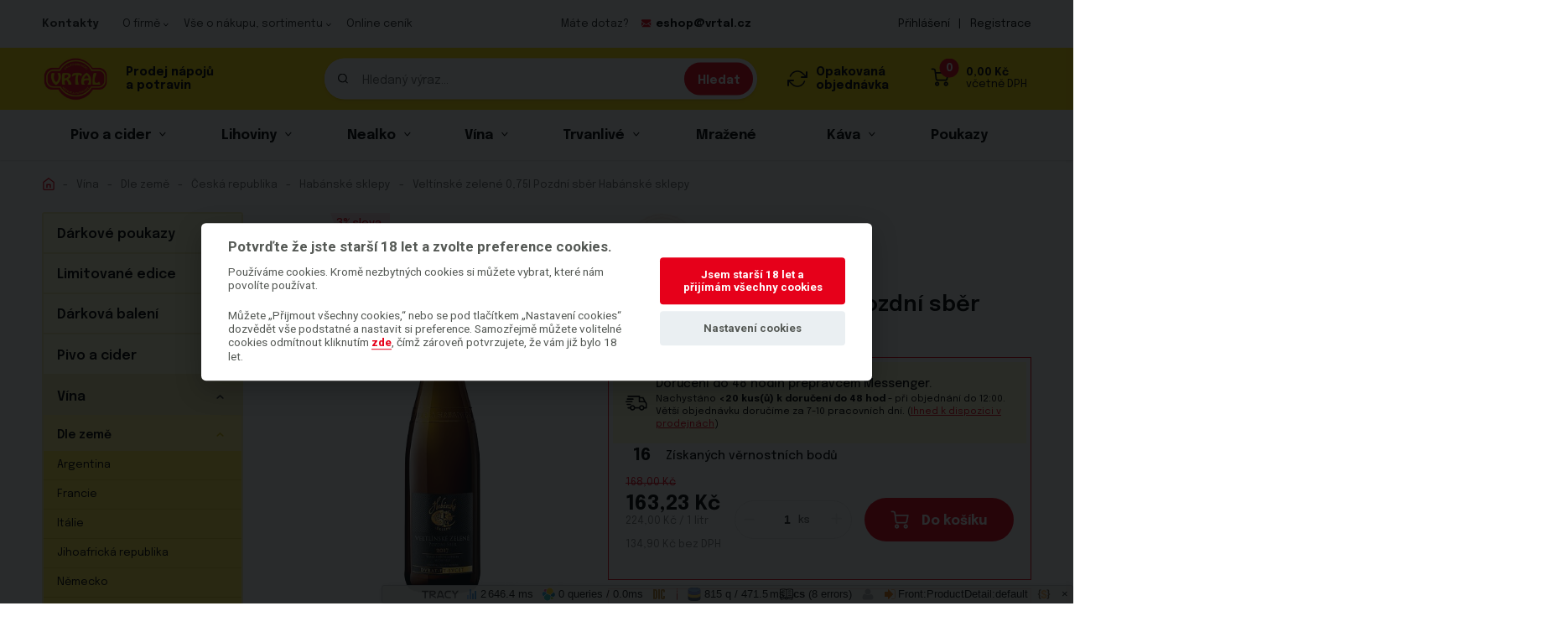

--- FILE ---
content_type: text/css
request_url: https://vrtal.preview.ideacloud.cz/css/form.css?v=bde743b8
body_size: 7339
content:
.ss-main{position:relative;display:inline-block;user-select:none;color:#666;width:100%}.ss-main .ss-single-selected{display:flex;cursor:pointer;width:100%;height:30px;padding:6px;border:1px solid #dcdee2;border-radius:4px;background-color:#fff;outline:0;box-sizing:border-box;transition:background-color .2s}.ss-main .ss-single-selected.ss-disabled{background-color:#dcdee2;cursor:not-allowed}.ss-main .ss-single-selected.ss-open-above{border-top-left-radius:0px;border-top-right-radius:0px}.ss-main .ss-single-selected.ss-open-below{border-bottom-left-radius:0px;border-bottom-right-radius:0px}.ss-main .ss-single-selected .placeholder{display:flex;flex:1 1 100%;align-items:center;overflow:hidden;text-overflow:ellipsis;white-space:nowrap;text-align:left;width:calc(100% - 30px);line-height:1em;-webkit-user-select:none;-moz-user-select:none;-ms-user-select:none;user-select:none}.ss-main .ss-single-selected .placeholder *{display:flex;align-items:center;overflow:hidden;text-overflow:ellipsis;white-space:nowrap;width:auto}.ss-main .ss-single-selected .placeholder .ss-disabled{color:#dedede}.ss-main .ss-single-selected .ss-deselect{display:flex;align-items:center;justify-content:flex-end;flex:0 1 auto;margin:0 6px 0 6px;font-weight:bold}.ss-main .ss-single-selected .ss-deselect.ss-hide{display:none}.ss-main .ss-single-selected .ss-arrow{display:flex;align-items:center;justify-content:flex-end;flex:0 1 auto;margin:0 6px 0 6px}.ss-main .ss-single-selected .ss-arrow span{border:solid #666;border-width:0 2px 2px 0;display:inline-block;padding:3px;transition:transform .2s, margin .2s}.ss-main .ss-single-selected .ss-arrow span.arrow-up{transform:rotate(-135deg);margin:3px 0 0 0}.ss-main .ss-single-selected .ss-arrow span.arrow-down{transform:rotate(45deg);margin:-3px 0 0 0}.ss-main .ss-multi-selected{display:flex;flex-direction:row;cursor:pointer;min-height:30px;width:100%;padding:0 0 0 3px;border:1px solid #dcdee2;border-radius:4px;background-color:#fff;outline:0;box-sizing:border-box;transition:background-color .2s}.ss-main .ss-multi-selected.ss-disabled{background-color:#dcdee2;cursor:not-allowed}.ss-main .ss-multi-selected.ss-disabled .ss-values .ss-disabled{color:#666}.ss-main .ss-multi-selected.ss-disabled .ss-values .ss-value .ss-value-delete{cursor:not-allowed}.ss-main .ss-multi-selected.ss-open-above{border-top-left-radius:0px;border-top-right-radius:0px}.ss-main .ss-multi-selected.ss-open-below{border-bottom-left-radius:0px;border-bottom-right-radius:0px}.ss-main .ss-multi-selected .ss-values{display:flex;flex-wrap:wrap;justify-content:flex-start;flex:1 1 100%;width:calc(100% - 30px)}.ss-main .ss-multi-selected .ss-values .ss-disabled{display:flex;padding:4px 5px;margin:2px 0px;line-height:1em;align-items:center;width:100%;color:#dedede;overflow:hidden;text-overflow:ellipsis;white-space:nowrap}@keyframes scaleIn{0%{transform:scale(0);opacity:0}100%{transform:scale(1);opacity:1}}@keyframes scaleOut{0%{transform:scale(1);opacity:1}100%{transform:scale(0);opacity:0}}.ss-main .ss-multi-selected .ss-values .ss-value{display:flex;user-select:none;align-items:center;font-size:12px;padding:3px 5px;margin:3px 5px 3px 0px;color:#fff;background-color:#5897fb;border-radius:4px;animation-name:scaleIn;animation-duration:.2s;animation-timing-function:ease-out;animation-fill-mode:both}.ss-main .ss-multi-selected .ss-values .ss-value.ss-out{animation-name:scaleOut;animation-duration:.2s;animation-timing-function:ease-out}.ss-main .ss-multi-selected .ss-values .ss-value .ss-value-delete{margin:0 0 0 5px;cursor:pointer}.ss-main .ss-multi-selected .ss-add{display:flex;flex:0 1 3px;margin:9px 12px 0 5px}.ss-main .ss-multi-selected .ss-add .ss-plus{display:flex;justify-content:center;align-items:center;background:#666;position:relative;height:10px;width:2px;transition:transform .2s}.ss-main .ss-multi-selected .ss-add .ss-plus:after{background:#666;content:"";position:absolute;height:2px;width:10px;left:-4px;top:4px}.ss-main .ss-multi-selected .ss-add .ss-plus.ss-cross{transform:rotate(45deg)}.ss-content{position:absolute;width:100%;margin:-1px 0 0 0;box-sizing:border-box;border:solid 1px #dcdee2;z-index:1010;background-color:#fff;transform-origin:center top;transition:transform .2s, opacity .2s;opacity:0;transform:scaleY(0)}.ss-content.ss-open{display:block;opacity:1;transform:scaleY(1)}.ss-content .ss-search{display:flex;flex-direction:row;padding:8px 8px 6px 8px}.ss-content .ss-search.ss-hide{height:0px;opacity:0;padding:0px 0px 0px 0px;margin:0px 0px 0px 0px}.ss-content .ss-search.ss-hide input{height:0px;opacity:0;padding:0px 0px 0px 0px;margin:0px 0px 0px 0px}.ss-content .ss-search input{display:inline-flex;font-size:inherit;line-height:inherit;flex:1 1 auto;width:100%;min-width:0px;height:30px;padding:6px 8px;margin:0;border:1px solid #dcdee2;border-radius:4px;background-color:#fff;outline:0;text-align:left;box-sizing:border-box;-webkit-box-sizing:border-box;-webkit-appearance:textfield}.ss-content .ss-search input::placeholder{color:#8a8a8a;vertical-align:middle}.ss-content .ss-search input:focus{box-shadow:0 0 5px #5897fb}.ss-content .ss-search .ss-addable{display:inline-flex;justify-content:center;align-items:center;cursor:pointer;font-size:22px;font-weight:bold;flex:0 0 30px;height:30px;margin:0 0 0 8px;border:1px solid #dcdee2;border-radius:4px;box-sizing:border-box}.ss-content .ss-addable{padding-top:0px}.ss-content .ss-list{max-height:200px;overflow-x:hidden;overflow-y:auto;text-align:left}.ss-content .ss-list .ss-optgroup .ss-optgroup-label{padding:6px 10px 6px 10px;font-weight:bold}.ss-content .ss-list .ss-optgroup .ss-option{padding:6px 6px 6px 25px}.ss-content .ss-list .ss-optgroup-label-selectable{cursor:pointer}.ss-content .ss-list .ss-optgroup-label-selectable:hover{color:#fff;background-color:#5897fb}.ss-content .ss-list .ss-option{padding:6px 10px 6px 10px;cursor:pointer;user-select:none}.ss-content .ss-list .ss-option *{display:inline-block}.ss-content .ss-list .ss-option:hover,.ss-content .ss-list .ss-option.ss-highlighted{color:#fff;background-color:#5897fb}.ss-content .ss-list .ss-option.ss-disabled{cursor:not-allowed;color:#dedede;background-color:#fff}.ss-content .ss-list .ss-option:not(.ss-disabled).ss-option-selected{color:#666;background-color:rgba(88,151,251,0.1)}.ss-content .ss-list .ss-option.ss-hide{display:none}.ss-content .ss-list .ss-option .ss-search-highlight{background-color:#fffb8c}@keyframes setEventPoints{0%{pointer-events:none}99%{pointer-events:none}100%{pointer-events:unset}}@keyframes closeInfoBar{0%{padding:.6rem 0;max-height:20rem}100%{padding:0;max-height:0}}@keyframes moveLeft{0%{left:0}50%{left:-.5rem}100%{left:0}}@keyframes moveRight{0%{right:0}50%{right:-.5rem}100%{right:0}}@keyframes spinner{0%{transform:rotate(0deg)}100%{transform:rotate(360deg)}}/*! nouislider - 14.5.0 - 5/11/2020 */.noUi-target,.noUi-target *{-webkit-touch-callout:none;-webkit-tap-highlight-color:rgba(0,0,0,0);-webkit-user-select:none;-ms-touch-action:none;touch-action:none;-ms-user-select:none;-moz-user-select:none;user-select:none;-moz-box-sizing:border-box;box-sizing:border-box}.noUi-target{position:relative}.noUi-base,.noUi-connects{width:100%;height:100%;position:relative;z-index:1}.noUi-connects{overflow:hidden;z-index:0}.noUi-connect,.noUi-origin{will-change:transform;position:absolute;z-index:1;top:0;right:0;-ms-transform-origin:0 0;-webkit-transform-origin:0 0;-webkit-transform-style:preserve-3d;transform-origin:0 0;transform-style:flat}.noUi-connect{height:100%;width:100%}.noUi-origin{height:10%;width:10%}.noUi-txt-dir-rtl.noUi-horizontal .noUi-origin{left:0;right:auto}.noUi-vertical .noUi-origin{width:0}.noUi-horizontal .noUi-origin{height:0}.noUi-handle{-webkit-backface-visibility:hidden;backface-visibility:hidden;position:absolute}.noUi-touch-area{height:100%;width:100%}.noUi-state-tap .noUi-connect,.noUi-state-tap .noUi-origin{-webkit-transition:transform 0.3s;transition:transform 0.3s}.noUi-state-drag *{cursor:inherit !important}.noUi-horizontal{height:18px}.noUi-horizontal .noUi-handle{width:34px;height:28px;right:-17px;top:-6px}.noUi-vertical{width:18px}.noUi-vertical .noUi-handle{width:28px;height:34px;right:-6px;top:-17px}.noUi-txt-dir-rtl.noUi-horizontal .noUi-handle{left:-17px;right:auto}.noUi-target{background:#FAFAFA;border-radius:4px;border:1px solid #D3D3D3;box-shadow:inset 0 1px 1px #F0F0F0, 0 3px 6px -5px #BBB}.noUi-connects{border-radius:3px}.noUi-connect{background:#3FB8AF}.noUi-draggable{cursor:ew-resize}.noUi-vertical .noUi-draggable{cursor:ns-resize}.noUi-handle{border:1px solid #D9D9D9;border-radius:3px;background:#FFF;cursor:default;box-shadow:inset 0 0 1px #FFF, inset 0 1px 7px #EBEBEB, 0 3px 6px -3px #BBB}.noUi-active{box-shadow:inset 0 0 1px #FFF, inset 0 1px 7px #DDD, 0 3px 6px -3px #BBB}.noUi-handle:before,.noUi-handle:after{content:"";display:block;position:absolute;height:14px;width:1px;background:#E8E7E6;left:14px;top:6px}.noUi-handle:after{left:17px}.noUi-vertical .noUi-handle:before,.noUi-vertical .noUi-handle:after{width:14px;height:1px;left:6px;top:14px}.noUi-vertical .noUi-handle:after{top:17px}[disabled] .noUi-connect{background:#B8B8B8}[disabled].noUi-target,[disabled].noUi-handle,[disabled] .noUi-handle{cursor:not-allowed}.noUi-pips,.noUi-pips *{-moz-box-sizing:border-box;box-sizing:border-box}.noUi-pips{position:absolute;color:#999}.noUi-value{position:absolute;white-space:nowrap;text-align:center}.noUi-value-sub{color:#ccc;font-size:10px}.noUi-marker{position:absolute;background:#CCC}.noUi-marker-sub{background:#AAA}.noUi-marker-large{background:#AAA}.noUi-pips-horizontal{padding:10px 0;height:80px;top:100%;left:0;width:100%}.noUi-value-horizontal{-webkit-transform:translate(-50%, 50%);transform:translate(-50%, 50%)}.noUi-rtl .noUi-value-horizontal{-webkit-transform:translate(50%, 50%);transform:translate(50%, 50%)}.noUi-marker-horizontal.noUi-marker{margin-left:-1px;width:2px;height:5px}.noUi-marker-horizontal.noUi-marker-sub{height:10px}.noUi-marker-horizontal.noUi-marker-large{height:15px}.noUi-pips-vertical{padding:0 10px;height:100%;top:0;left:100%}.noUi-value-vertical{-webkit-transform:translate(0, -50%);transform:translate(0, -50%);padding-left:25px}.noUi-rtl .noUi-value-vertical{-webkit-transform:translate(0, 50%);transform:translate(0, 50%)}.noUi-marker-vertical.noUi-marker{width:5px;height:2px;margin-top:-1px}.noUi-marker-vertical.noUi-marker-sub{width:10px}.noUi-marker-vertical.noUi-marker-large{width:15px}.noUi-tooltip{display:block;position:absolute;border:1px solid #D9D9D9;border-radius:3px;background:#fff;color:#000;padding:5px;text-align:center;white-space:nowrap}.noUi-horizontal .noUi-tooltip{-webkit-transform:translate(-50%, 0);transform:translate(-50%, 0);left:50%;bottom:120%}.noUi-vertical .noUi-tooltip{-webkit-transform:translate(0, -50%);transform:translate(0, -50%);top:50%;right:120%}.noUi-horizontal .noUi-origin>.noUi-tooltip{-webkit-transform:translate(50%, 0);transform:translate(50%, 0);left:auto;bottom:10px}.noUi-vertical .noUi-origin>.noUi-tooltip{-webkit-transform:translate(0, -18px);transform:translate(0, -18px);top:auto;right:28px}.form--one-row{display:flex}.form--one-row .form-container{flex:1}.form--one-row .form-control{border-right:none}.form-wrapper-product-num{position:relative}.form-wrapper-product-num input{-webkit-appearance:none}.form-wrapper-product-num::after{content:attr(data-type);position:absolute;top:calc(50% + 0.3rem);left:50%;transform:translateY(-50%);padding-left:0.4rem;color:#656565;font-size:1.3rem;font-weight:500;line-height:1}fieldset{border:none;box-shadow:none;padding:0;margin:0}.form-container{position:relative;margin:0 0 1rem}.form-container::after{content:'\2713';position:absolute;top:0;right:0;display:flex;align-items:center;justify-content:center;width:2.2rem;height:2.2rem;transform:translate(50%, -50%) scale(0, 0);opacity:0;border-radius:50%;color:#fff;background-color:#44be0c;transition-duration:.25s;transition-property:opacity,transform;will-change:opacity,transform}.form-container--success::after{opacity:1;transform:translate(50%, -50%) scale(1, 1)}@media only screen and (min-width: 768px) and (max-width: 1023px), (min-width: 1280px){.form-container--md-horizontal{display:flex;align-items:center}}@media only screen and (min-width: 768px) and (max-width: 1023px), (min-width: 1280px){.form-container--md-horizontal .form-label--tool-tip{flex:0 0 10rem;width:10rem;max-width:10rem;margin:0 2rem 0 0;justify-content:flex-end}}@media only screen and (min-width: 768px) and (max-width: 1023px), (min-width: 1280px){.form-container--md-horizontal .custom-slim-select{flex:0 0 calc(100% - 10rem - 2rem);width:calc(100% - 10rem - 2rem);max-width:calc(100% - 10rem - 2rem)}}.form-container--include-btn{position:relative}.form-container--include-btn .form-control{padding-right:10.5rem}@media only screen and (min-width: 48em){.form-container--include-btn .form-control{padding-right:12rem}}.form-container--include-btn.form-container--error input{border:0.1rem solid #E6001A}.form-container--include-btn .form-submit{position:absolute;top:50%;right:0.4rem;transform:translateY(-50%);padding:0.65em 1.65em 0.5em;font-size:1.3rem}@media only screen and (min-width: 48em){.form-container--include-btn .form-submit{right:0.7rem;padding:0.5em 0.8em}}.form-container--tel{position:relative}.form-container--tel::before{content:attr(data-tel);position:absolute;top:50%;left:1.3rem;font-size:1.4rem;font-weight:700;transform:translateY(-50%)}.form-container--tel .form-control{padding-left:5rem}.form-container--search{background-image:url("/img/icons/search.svg");background-repeat:no-repeat;background-size:1.2rem 1.2rem;background-position:1rem 50%}.form-container--search .form-control{padding-left:3rem;background-color:transparent}.form-container--search .form-control::placeholder{font-style:oblique}.form-container--fixed-label{position:relative}.form-control{transition-duration:.25s;transition-property:background-color,box-shadow;will-change:background-color,box-shadow;width:100%;padding:0.4rem 2rem 0;border-radius:2.4rem;box-shadow:0 0.2rem 0.3rem rgba(187,187,187,0.5);border:0;font-size:1.3rem;line-height:3.6rem}@media only screen and (min-width: 48em){.form-control{font-size:1.4rem;line-height:4.4rem}}.form-control,.form-control::placeholder{font-family:"Epilogue",sans-serif;color:dimgray}.form-control:hover,.form-control:focus{background-color:#F9F9F9;outline:none}.form-control--yellow{box-shadow:0 0.2rem 0.3rem rgba(200,177,8,0.47)}.form-control--yellow:hover,.form-control--yellow:focus{box-shadow:0 0.4rem 1rem rgba(200,177,8,0.47)}.form-control--outline{box-shadow:inset 0 0 0 0.1rem #E7E7E7}.form-control--outline:hover,.form-control--outline:focus{background-color:transparent;box-shadow:inset 0 0 0 0.1rem #bbb}.form-control--48{line-height:4.8rem}@media only screen and (min-width: 48em){.form-control--sm{line-height:4rem}}.form-control--xs{line-height:3.2rem}@media only screen and (min-width: 48em){.form-control--xs{line-height:3.2rem}}textarea.form-control{resize:none;height:24.5rem;line-height:1.5;padding:2rem}select.form-control{padding-right:4rem;color:#fff;background:#E6001A calc(100% - 2rem) center/1rem 1rem no-repeat;background-image:url("/img/icons/arrow-white-down.svg");box-shadow:none;line-height:3.6rem;-webkit-appearance:none}@media only screen and (min-width: 48em){select.form-control{line-height:4rem}}select.form-control:hover,select.form-control:focus{background-color:#b30014}.form-control[type="file"]{border-radius:0;box-shadow:none;font-size:1.3rem;line-height:1}@media only screen and (min-width: 48em){.form-control[type="file"]{font-size:1.4rem}}@media only screen and (min-width: 48em){.form-control--md-icon,.form-control--md-email{padding-left:4rem}}@media only screen and (min-width: 64em){.form-control--md-icon,.form-control--md-email{padding-left:4.5rem}}@media only screen and (min-width: 48em){.form-control--md-email{background-image:url("/img/icons/mail.svg");background-size:1.28rem 1.04rem;background-position:1.8rem 2rem;background-repeat:no-repeat}}@media only screen and (min-width: 64em){.form-control--md-email{background-size:1.6rem 1.3rem;background-position:1.8rem 1.85rem}}.form-container--error .form-control{border-color:#E6001A}.form-container--success .form-control{border-color:#C8B108}.form-control--product-num{flex:0 0 9rem;width:9rem;max-width:9rem;padding:0.4rem 50% 0 2rem;color:#2D2D2D;font-weight:600;text-align:right}@media only screen and (min-width: 48em){.form-control--product-num{line-height:3.4rem}}.form-control--bold{font-weight:700;color:#000}.form-submit{padding:0;background-color:transparent;border:0;transition-duration:.25s;transition-property:background-color;will-change:background-color;position:relative;z-index:5;display:inline-block;padding:0.8em 1.65em 0.6em;overflow:hidden;border-radius:4rem;line-height:1.625;text-align:center;text-decoration:none;background-color:#E6001A;border:0;color:#fff;font-family:"Epilogue",sans-serif;cursor:pointer;font-size:2rem;font-weight:700}.form-submit:focus{outline:none}.form-submit:link,.form-submit:visited{color:#fff}.form-submit:hover,.form-submit:active{color:#fff}@media only screen and (min-width: 64em){.form-submit{font-size:1.6rem}}.form-submit:hover{background-color:#b30014}.form-submit--lg{padding:0.85em 1.8em 0.65em}@media only screen and (min-width: 80em){.form-submit--lg{line-height:2.8rem}}.form-submit[disabled]{background-color:#bbb}.form-submit--icon{display:inline-flex;justify-content:center;align-items:center}.form-submit--icon .icon{position:relative;top:-0.2rem;margin-right:.4rem}.form-submit--classic{width:100%;justify-content:center;font-size:1.6rem}.form-submit--bgc-1{background-color:#A49000}.form-submit--bgc-1:hover{background-color:rgba(164,144,0,0.7)}.form-submit--bgc-2{background-color:dimgray}.form-submit--bgc-2:hover{background-color:rgba(105,105,105,0.7)}.form-label{display:block;margin:0 0 1rem;font-size:1.6rem;font-weight:700}.form-label--tool-tip{display:flex;align-items:center}.form-label--tool-tip .tool-tip{top:.1rem;display:inline-block;margin:0 .5rem 0 0}.custom-slim-select .ss-main .ss-single-selected{height:5rem;padding:0 1.5rem;border-radius:2.4rem;border:0.1rem solid #E6001A}.custom-slim-select .ss-main .ss-single-selected .placeholder{font-size:1.4rem;font-weight:700;color:#000}.custom-slim-select .ss-main .ss-single-selected .ss-arrow{position:relative}.custom-slim-select .ss-main .ss-single-selected .ss-arrow::before{content:'';position:absolute;top:50%;left:50%;width:1.8rem;height:1.8rem;transform:translate(-50%, -50%);background-color:#E6001A}.custom-slim-select .ss-main .ss-single-selected .ss-arrow span.arrow-down,.custom-slim-select .ss-main .ss-single-selected .ss-arrow span.arrow-up{border-width:0 .1rem .1rem 0;border-color:#fff}.custom-select .form-control{background:none}.custom-select .form-control:hover,.custom-select .form-control:focus{background:none;cursor:pointer}.custom-select:after{content:'';position:absolute;right:2rem;top:50%;width:0;height:0;border-left:5px solid transparent;border-right:5px solid transparent;border-top:5px solid #000;transform:translateY(-50%)}.form-error{position:absolute;top:calc(100% + .5rem);left:0;color:#E6001A;display:none}.form-container--error .form-error{display:inline-block}.form-error--static{position:static}.custom-checkbox{display:flex;align-items:start;cursor:auto}.custom-checkbox--multiline{align-items:flex-start}.custom-checkbox *{cursor:pointer}.custom-checkbox__check{position:absolute;left:-10000px;top:auto;width:1px;height:1px;overflow:hidden}.custom-checkbox__toggle{position:relative;display:inline-block;flex:0 0 1.6rem;width:1.6rem;max-width:1.6rem;height:1.6rem;vertical-align:middle;cursor:pointer}.custom-checkbox--multiline .custom-checkbox__toggle{top:.2rem}.custom-checkbox__check:disabled ~ .custom-checkbox__toggle{cursor:auto}.custom-checkbox__toggle::before{content:"";position:absolute;top:0;left:0;width:100%;height:100%;border:0.1rem solid #bbb;border-radius:0;background-color:#fff;transition-duration:.25s;transition-property:box-shadow,background-color,border-color;will-change:box-shadow,background-color,border-color}.custom-checkbox--highlighted .custom-checkbox__toggle::before{border-color:#E6001A;background-color:#ffe6e9}.custom-checkbox__check:hover ~ .custom-checkbox__toggle::before{border-color:#FFE000;box-shadow:0 0 0 0.2rem rgba(255,224,0,0.25)}.custom-checkbox__check:checked ~ .custom-checkbox__toggle::before{background-color:#FFE000;border-color:#FFE000}.custom-checkbox__check:disabled ~ .custom-checkbox__toggle::before{background-color:#bbb;border-color:#bbb}.custom-checkbox__check:disabled:hover ~ .custom-checkbox__toggle::before{border-color:#bbb;box-shadow:none}.form-container--error .custom-checkbox__toggle::before{border-color:#E6001A}.custom-checkbox__check:checked ~ .custom-checkbox__toggle::after{content:"";position:absolute;top:0;left:0;width:100%;height:100%;background:transparent url("data:image/svg+xml,%3Csvg xmlns='http://www.w3.org/2000/svg' width='16' height='16' viewBox='0 0 24 24' fill='none' stroke='%23000' stroke-width='3' stroke-linecap='round' stroke-linejoin='round'%3E%3Cpolyline points='20 6 9 17 4 12'/%3E%3C/svg%3E") center 60% no-repeat;background-size:80%;z-index:5}.custom-checkbox__label{display:inline-block;vertical-align:middle;flex:0 0 calc(100% - 1.5rem);width:calc(100% - 1.5rem);max-width:calc(100% - 1.5rem);padding:0 0 0 .5rem;font-size:1.3rem;line-height:1.4;color:#000;user-select:none}.custom-checkbox__check:disabled ~ .custom-checkbox__label{color:#bbb;cursor:auto}.custom-radio{display:flex;align-items:start;cursor:auto}.custom-radio--multiline{align-items:flex-start}.custom-radio *{cursor:pointer}.custom-radio__check{position:absolute;left:-10000px;top:auto;width:1px;height:1px;overflow:hidden}.custom-radio__toggle{position:relative;display:inline-block;flex:0 0 1.6rem;width:1.6rem;max-width:1.6rem;height:1.6rem;vertical-align:middle;cursor:pointer}.custom-radio--multiline .custom-radio__toggle{top:.2rem}.custom-radio__check:disabled ~ .custom-radio__toggle{cursor:auto}.custom-radio__toggle::before{content:"";position:absolute;top:0;left:0;width:100%;height:100%;border:0.1rem solid #bbb;border-radius:50%;background-color:#fff;transition-duration:.25s;transition-property:box-shadow,background-color,border-color;will-change:box-shadow,background-color,border-color}.custom-radio--highlighted .custom-radio__toggle::before{border-color:#E6001A;background-color:#ffe6e9}.custom-radio__check:checked ~ .custom-radio__toggle::before{border-color:#E6001A}.custom-radio--v2 .custom-radio__check:checked ~ .custom-radio__toggle::before{border-color:#4ca13a}.custom-radio__check:disabled ~ .custom-radio__toggle::before{background-color:#bbb;border-color:#bbb}.custom-radio__check:disabled:hover ~ .custom-radio__toggle::before{border-color:#bbb;box-shadow:none}.form-container--error .custom-radio__toggle::before{border-color:#E6001A}.custom-radio__check:checked ~ .custom-radio__toggle::after{content:"";position:absolute;top:50%;left:50%;width:.8rem;height:.8rem;transform:translate(-50%, -50%);border-radius:50%;background-color:#E6001A;z-index:5}.custom-radio--v2 .custom-radio__check:checked ~ .custom-radio__toggle::after{background-color:#4ca13a}.custom-radio__label{display:inline-block;vertical-align:middle;flex:0 0 calc(100% - 1.5rem);width:calc(100% - 1.5rem);max-width:calc(100% - 1.5rem);padding:0 0 0 .5rem;font-size:1.3rem;line-height:1.4;color:#000;user-select:none}.custom-radio__check:disabled ~ .custom-radio__label{color:#bbb;cursor:auto}@media only screen and (min-width: 80em){.custom-slider-container{display:flex;align-items:center}}.custom-slider{flex:0 0 20rem;width:20rem;max-width:20rem;margin:0 1.4rem}@media only screen and (min-width: 80em){.custom-slider{flex:0 0 15rem;width:15rem;max-width:15rem;margin:0 2rem 0 1.4rem}}.custom-slider .noUi-target{border-radius:.2rem;border:none;background-color:#E7E7E7}.custom-slider .noUi-connect{background-color:#FFE000}.custom-slider .noUi-horizontal{height:.4rem}.custom-slider .noUi-horizontal .noUi-handle{top:-1.4rem;width:2.8rem;height:2.8rem;border:none;border-radius:50%;background-color:#E6001A;box-shadow:none;cursor:pointer}.custom-slider .noUi-horizontal .noUi-handle::before,.custom-slider .noUi-horizontal .noUi-handle::after{display:none}.custom-slider-input{display:inline-flex;align-items:center;height:3.8rem;padding:0.75em 1.4em 0.55em;border-radius:2rem;border:none;font-weight:600;background-color:#EDEDED;color:#000}.custom-slider-input input{font-family:"Epilogue",sans-serif;font-size:1.3rem;font-weight:600;line-height:1;padding:0 .3rem;border:none;max-width:6rem;text-align:center;background-color:transparent}.custom-slider-input:first-of-type{margin:0 0 2rem}@media only screen and (min-width: 80em){.custom-slider-input:first-of-type{margin:0}}.custom-slider-input:last-of-type{margin:2rem 0 0}@media only screen and (min-width: 80em){.custom-slider-input:last-of-type{margin:0}}.custom-slider-input__text:first-of-type{color:#656565}.form-fixed-label{transition-duration:.25s;transition-property:top;will-change:top;position:absolute;top:1.4rem;left:2rem;color:dimgray}@media only screen and (min-width: 48em){.form-fixed-label{top:1.9rem}}.form-fixed-label--active,input:focus+.form-fixed-label,textarea:focus+.form-fixed-label{top:.5rem !important;font-size:1rem !important}input:-webkit-autofill+.form-fixed-label,textarea:-webkit-autofill+.form-fixed-label{top:.5rem !important;font-size:1rem !important}.radio-row-container{padding-bottom:2rem;border-radius:.4rem;border:0.1rem solid #dcdee2;background-color:#fff}.radio-row-divider{margin:1rem;height:.1rem;background-color:#dcdee2}@media only screen and (min-width: 80em){.radio-row-divider{margin:2rem}}.radio-row__body{position:relative;display:flex;align-items:center;padding:1rem 1rem 0;cursor:pointer}@media only screen and (min-width: 80em){.radio-row__body{padding:2rem 2rem 0}}.radio-row__body::before{content:'';position:absolute;top:-1.1rem;left:-.1rem;right:-.1rem;bottom:-1.1rem;border:.1rem solid transparent;border-radius:.4rem;transition-duration:.25s;transition-property:border-color;will-change:border-color}@media only screen and (min-width: 80em){.radio-row__body::before{top:-2.1rem;bottom:-2.1rem}}.radio-row:first-of-type .radio-row__body::before{top:-.1rem}.radio-row:last-of-type .radio-row__body::before,.radio-row-container:not(.opened) .radio-row:nth-of-type(7) .radio-row__body::before{bottom:-2.1rem}.radio-row:hover .radio-row__body::before{border-color:#4ca13a}.radio-row:not(:first-of-type) .radio-row__body{padding-top:0}.radio-row__input:checked+.radio-row__body::before{border-color:#4ca13a;background-color:#e9fae6}.radio-row:last-of-type .radio-row__body{padding-bottom:1rem}@media only screen and (min-width: 80em){.radio-row:last-of-type .radio-row__body{padding-bottom:2rem}}.radio-row__body--delivery{display:block;padding:0 1rem;padding-bottom:0 !important}.radio-row__body--delivery .order__content{position:relative}.radio-row__body--delivery .custom-radio{flex-wrap:wrap;align-items:center;justify-content:space-between;background-color:#F4FDF3;margin-bottom:0;padding:1rem 1.5rem;position:relative}.radio-row__body--delivery .custom-radio:before{position:absolute;content:"";width:100%;height:0.1rem;left:0;top:0;background-color:#D7DED6}.radio-row__body--delivery .custom-radio:first-child:before{opacity:0}.radio-row__body--delivery .custom-radio__icon{padding:.3rem;display:inline-block;border-radius:.4rem;width:2rem;height:2rem;text-align:center;vertical-align:bottom;margin-right:0.5rem}.radio-row__body--delivery .custom-radio__icon__info{width:1.5rem;height:1.5rem;border-radius:100%;margin-left:0.5rem}.radio-row__body--delivery .custom-radio__icon__info img{width:100%;height:auto}.radio-row__body--delivery .custom-radio__availability__content{display:flex;align-items:center}.radio-row__body--delivery .custom-radio__label{position:relative;top:0.2rem;width:auto;flex:auto}.radio-row__body--delivery .radio-row__title a{margin:0;font-weight:400}.radio-row__body--delivery .custom-radio__header{display:flex;align-items:center;width:80%;flex:0 0 80%}@media (max-width: 991px){.radio-row__body--delivery .custom-radio__header{display:block}}@media (max-width: 767px){.radio-row__body--delivery .custom-radio__header{width:100%;flex:0 0 100%}}.radio-row__body--delivery .delivery-time__info{font-weight:600}.radio-row__body--delivery .custom-radio__title{max-width:35rem;width:100%;display:flex}.radio-row__body--delivery .custom-radio__availability{padding-left:2rem}@media (max-width: 767px){.radio-row__body--delivery .custom-radio__availability{padding-left:0;display:flex;align-items:center;margin:1rem 0}}.radio-row__body--delivery .custom-radio__toggle{position:relative;top:0.1rem}.radio-row__body--delivery .order__header{display:flex;align-items:center;justify-content:space-between;padding:0 1.5rem}.radio-row__body--delivery .order__header__left{display:flex;align-items:center}.radio-row__input{display:none}.radio-row__checker{display:flex;align-items:center;justify-content:center;text-align:center;flex:0 0 2.4rem;width:2.4rem;max-width:2.4rem;height:2.4rem;margin-right:.5rem;border-radius:50%;border:0.1rem solid #A2A2A2;line-height:1;transition-duration:.25s;transition-property:border-color;will-change:border-color}@media only screen and (min-width: 64em){.radio-row__checker{margin-right:1.5rem}}.radio-row__checker::after{content:'';flex:0 0 1.4rem;width:1.4rem;max-width:1.4rem;height:1.4rem;border-radius:50%;background-color:transparent;transform:scale(0, 0);transition-duration:.25s;transition-property:background-color,transform;will-change:background-color,transform}.radio-row__input:checked+.radio-row__body .radio-row__checker{border-color:#4ca13a}.radio-row__input:checked+.radio-row__body .radio-row__checker::after{background-color:#4ca13a;transform:scale(1, 1)}.radio-row__more{display:none}@media only screen and (min-width: 64em){.radio-row__more{position:relative;z-index:10;display:block;text-align:center;flex:0 0 20%;width:20%;max-width:20%}}.radio-row__picture{margin-right:.5rem}@media only screen and (min-width: 411px){.radio-row__picture{margin-right:1rem}}@media only screen and (min-width: 64em){.radio-row__picture{margin-right:1.5rem}}.radio-row__img{flex:0 0 7rem;width:7rem;max-width:7rem;height:3rem;object-fit:contain;font-family:'object-fit: contain;'}.radio-row__title{flex:0 0 38%;width:38%;max-width:38%;margin-right:.5rem;line-height:1.5}@media only screen and (min-width: 411px){.radio-row__title{flex:0 0 50%;width:50%;max-width:50%}}@media only screen and (min-width: 64em){.radio-row__title{margin-right:1.5rem;flex:0 0 45%;width:45%;max-width:45%}}.radio-row__title a{position:relative;z-index:10;display:inline-block;margin:.5rem 0 0;text-decoration:underline;font-weight:700}.radio-row__price{text-align:right}@media only screen and (min-width: 48em){.radio-row__price{flex:1}}.form-note{display:block;color:dimgray;font-size:1.3rem;font-weight:500;line-height:1.5}.form-note--yellow{color:#A49000}


/*# sourceMappingURL=form.css.map*/

--- FILE ---
content_type: text/css
request_url: https://vrtal.preview.ideacloud.cz/css/components.css?v=bde743b8
body_size: 22186
content:
@keyframes setEventPoints{0%{pointer-events:none}99%{pointer-events:none}100%{pointer-events:unset}}@keyframes closeInfoBar{0%{padding:.6rem 0;max-height:20rem}100%{padding:0;max-height:0}}@keyframes moveLeft{0%{left:0}50%{left:-.5rem}100%{left:0}}@keyframes moveRight{0%{right:0}50%{right:-.5rem}100%{right:0}}@keyframes spinner{0%{transform:rotate(0deg)}100%{transform:rotate(360deg)}}.logo{margin:0;font-size:2.6rem;font-weight:700;color:#000;line-height:1}@media only screen and (min-width: 80em){.logo{font-size:3.2rem}}.logo__subtitle{display:none;margin:.6rem 0 0 2.7rem;font-size:1.3rem;font-weight:400}.logo--footer .logo__subtitle{display:block;margin:0}@media only screen and (min-width: 48em){.logo__subtitle{display:block}}.logo__link{text-decoration:none}.logo__link:link,.logo__link:visited{color:#000}.logo__link:hover,.logo__link:active{color:rgba(0,0,0,0.7)}.nav-toggle{position:relative;min-width:3.5rem;box-sizing:border-box;cursor:pointer}@media only screen and (min-width: 80em){.nav-toggle{display:none}}@media only screen and (min-width: 48em){.menu-container--is-scrolled .nav-toggle{margin-bottom:0}}.nav-toggle::before,.nav-toggle::after{bottom:-.1rem;left:calc(100% - 1.8rem);border:solid transparent;content:'';height:0;width:0;position:absolute;display:none}@media only screen and (min-width: 48em){.nav-toggle::before,.nav-toggle::after{bottom:-1.6rem}}@media only screen and (min-width: 64em){.nav-toggle::before,.nav-toggle::after{left:calc(100% - 2.3rem)}}.menu-container--is-scrolled .nav-toggle::before,.menu-container--is-scrolled .nav-toggle::after{bottom:-1.1rem}@media only screen and (min-width: 48em){.menu-container--is-scrolled .nav-toggle::before,.menu-container--is-scrolled .nav-toggle::after{bottom:-1.6rem}}.nav-toggle::after{border-color:rgba(255,255,255,0);border-bottom-color:#fff;border-width:1rem;margin-left:-1rem}.nav-toggle::before{border-color:rgba(204,209,211,0);border-bottom-color:#bbb;border-width:1.1rem;margin-left:-1.1rem}.nav-toggle.nav-toggle--open::before,.nav-toggle.nav-toggle--open::after{display:block}@media only screen and (max-width: 1279px){.menu-container--bottom .nav-toggle.nav-toggle--open::before,.menu-container--bottom .nav-toggle.nav-toggle--open::after{display:none}}.nav-toggle__icon{position:relative;width:100%;height:3rem}.nav-toggle__title{overflow:hidden;max-width:100%;transition-duration:.25s;transition-property:max-width;will-change:max-width}@media only screen and (min-width: 48em){.menu-container--is-scrolled .nav-toggle__title,.menu-container--cart .nav-toggle__title{display:block;max-width:100%;margin:0}}.nav-toggle__bar{position:absolute;top:calc(50% - .1rem);left:.5rem;right:.5rem;height:.2rem;background-color:#000;transition-duration:.25s;transition-property:background-color;will-change:background-color}.nav-toggle--open .nav-toggle__bar{background-color:transparent}.nav-toggle__bar::before,.nav-toggle__bar::after{content:'';position:absolute;left:0;right:0;height:.2rem;background-color:#000;transition-duration:.25s;transition-property:transform;will-change:transform}.nav-toggle__bar::before{top:-.7rem}.nav-toggle--open .nav-toggle__bar::before{top:0;transform:rotate(45deg)}.nav-toggle__bar::after{top:.7rem}.nav-toggle--open .nav-toggle__bar::after{top:0;transform:rotate(-45deg)}.icon--search{height:2rem;width:auto}@media only screen and (min-width: 48em){.icon--search{height:1.2rem}}.icon--search-sm{height:1.5rem;width:auto}.icon--user{height:2.2rem;width:auto}.icon--basket{height:2.2rem;width:auto}.icon--envelope{height:1.5rem;width:auto}@media only screen and (min-width: 80em){.icon--envelope{height:2rem}}@media only screen and (min-width: 80em){.icon--heart{height:2.6rem}}.icon--compare{width:2.5rem}.icon--thumbs-up,.icon--file{position:relative;top:.1rem}.icon--file{top:.1rem;left:.1rem}.icon--dog{position:relative;width:1.6rem;top:-.1rem}.icon--heart-sm{width:1.5rem}@media only screen and (min-width: 48em){.search{position:relative}}@media only screen and (min-width: 80em){.search{width:51.6rem}}.search .form-control{border-radius:0;box-shadow:none;line-height:4.4rem}.search .form{box-shadow:0 0.2rem 0.3rem 0 rgba(200,177,8,0.47);border-radius:2.4rem;overflow:hidden;background-color:#FFFFFF}.search .form-submit{margin:.5rem;padding:0.7em 1.1em 0.5em;font-size:1.4rem}.search__wrapper{position:absolute;bottom:1.5rem;left:0;padding:0 2rem;width:100%;max-height:10rem}@media only screen and (min-width: 48em){.search__wrapper{position:static;padding:0}}.search__wrapper::after,.search__wrapper::before{bottom:98%;left:calc(100% - 17rem);border:solid transparent;content:'';height:0;width:0;position:absolute;pointer-events:none;display:none}.search__wrapper::after{border-color:rgba(255,255,255,0);border-bottom-color:#fff;border-width:1rem;margin-left:-1rem}.search__wrapper::before{border-color:rgba(204,209,211,0);border-bottom-color:#fff;border-width:1.1rem;margin-left:-1.1rem}.menu-container--is-scrolled .search__wrapper,.menu-container--cart .search__wrapper{overflow:hidden;display:none}@media only screen and (min-width: 48em){.menu-container--is-scrolled .search__wrapper,.menu-container--cart .search__wrapper{display:block;overflow:visible}}.menu-container--is-scrolled .search__wrapper.search__wrapper--open,.menu-container--cart .search__wrapper.search__wrapper--open{bottom:auto;top:100%;display:block;overflow:visible}.menu-container--is-scrolled .search__wrapper.search__wrapper--open::before,.menu-container--is-scrolled .search__wrapper.search__wrapper--open::after,.menu-container--cart .search__wrapper.search__wrapper--open::before,.menu-container--cart .search__wrapper.search__wrapper--open::after{display:inline-block}@media only screen and (max-width: 1279px){.menu-container--bottom.menu-container--is-scrolled .search__wrapper.search__wrapper--open{bottom:calc(100% + .5rem);top:auto}.menu-container--bottom.menu-container--is-scrolled .search__wrapper.search__wrapper--open::before,.menu-container--bottom.menu-container--is-scrolled .search__wrapper.search__wrapper--open::after{display:none}}.search__wrapper .form-container{position:static}.search__trigger{width:0;overflow:hidden;transition-duration:.25s;transition-property:width;will-change:width}@media only screen and (min-width: 48em){.search__trigger{position:absolute;top:54%;left:1.6rem;width:auto;transform:translate(0, -50%);pointer-events:none}}.menu-container--is-scrolled .search__trigger,.menu-container--cart .search__trigger{width:100%}@media only screen and (min-width: 48em){.menu-container--is-scrolled .search__trigger,.menu-container--cart .search__trigger{width:auto}}.icon-num{display:inline-block;text-align:center;text-decoration:none;font-weight:700;opacity:1;transition-duration:.25s;transition-property:opacity;will-change:opacity}.icon-num:hover{opacity:.7}.icon-num__title{display:none;color:#000}@media only screen and (min-width: 80em){.icon-num__title{display:block;margin:.5rem 0 0}}.icon-num__icon{position:relative}.icon-num__icon::after{content:attr(data-number);position:absolute;top:0;right:0;transform:translate(50%, -100%);display:flex;align-items:center;justify-content:center;width:2.3rem;height:2.3rem;font-size:1.3rem;line-height:1;border-radius:50%;background-color:#E6001A;color:#fff}.icon-num__icon--v-c::after{transform:translate(50%, -50%)}@media only screen and (max-width: 767px){.box-row:not(.opened)>.col:not(:first-of-type):not(:nth-of-type(2)){margin:0 !important}}.box{transition-duration:.25s;transition-property:box-shadow;will-change:box-shadow;padding:2rem;background-color:#fff;border-radius:0.3rem;box-shadow:0 0.1rem 0.2rem rgba(187,187,187,0.5)}@media only screen and (min-width: 64em){.box{padding:3rem 2.5rem}}.box--equal-height{display:flex;flex-direction:column}.box--banner{background:center / cover;background-image:url("/img/layout/banner.jpg");box-shadow:none}.box--category{padding:1.1rem .9rem .7rem;box-shadow:none;border:0.1rem solid #E7E7E7;border-radius:.4rem;transition-duration:.25s;transition-property:border;will-change:border}.box--category:hover{border-color:#E6001A}.col:first-of-type>.box--category,.col:nth-of-type(2)>.box--category{max-height:unset;padding:1.1rem .9rem .7rem;border:0.1rem solid #E7E7E7}.col:first-of-type>.box--category:hover,.col:nth-of-type(2)>.box--category:hover{border-color:#E6001A}.box--blur{box-shadow:0 0 2.5rem 0 rgba(0,0,0,0.26)}.box--shadow{box-shadow:0 0.1rem 0.5rem rgba(187,187,187,0.5)}.box--hover{transition-duration:.25s;transition-property:box-shadow;will-change:box-shadow}.box--hover:hover{box-shadow:0 0.3rem 1rem rgba(187,187,187,0.4)}@media only screen and (min-width: 64em){.box--lg-sm{min-height:5rem;padding:1rem 2rem .9rem}}.box--link{position:relative}@media only screen and (min-width: 80em){.box--xsDesktop-none{border:none !important;padding:0 !important}}.box__link{position:absolute;top:0;left:0;width:100%;height:100%}.box__link:link,.box__link:visited{color:rgba(0,0,0,0)}.box__link:hover,.box__link:active{color:rgba(0,0,0,0)}.box__img-wrapper{position:relative;overflow:hidden;aspect-ratio:378 / 257}.box__img-wrapper::after{display:none !important}.box__img-wrapper img{width:100%;height:100%;object-fit:cover}.box__img{object-fit:cover;object-position:center center;font-family:"object-fit:cover;object-position: center center;";position:absolute;top:0;left:0;width:100%;height:100%;transition-duration:.25s;transition-property:transform;will-change:transform}.box--hover:hover .box__img{transform:scale(1.05, 1.05)}.box__main{flex:1 1 auto;display:flex;flex-wrap:wrap}.col.box{margin-left:2rem;margin-right:2rem;flex:0 0 calc(100% - 4rem);width:calc(100% - 4rem);max-width:calc(100% - 4rem)}@media only screen and (min-width: 64em){.col.box{margin-left:1rem;margin-right:0;flex:0 0 100%;width:100%;max-width:100%}}.box--v-1{border:3px solid #E6001A}.box--v-2{border:3px solid #FFE000}.box--v-3{border:3px solid #70cdde}.product-grid{display:flex;flex-wrap:wrap;margin:-.5rem -.5rem 1.5rem;max-height:10.5rem;overflow:hidden;transition-duration:.25s;transition-property:max-height;will-change:max-height}@media only screen and (min-width: 411px){.product-grid{max-height:14.5rem}}@media only screen and (min-width: 48em){.product-grid{margin:-.7rem;max-height:1000rem}}.product-grid--open{max-height:50rem}.product-grid__item{flex:0 0 calc(33.3333% - 1rem);width:calc(33.3333% - 1rem);max-width:calc(33.3333% - 1rem);margin:.5rem;cursor:pointer}@media only screen and (min-width: 48em){.product-grid__item{flex:0 0 calc(20% - 1.4rem);width:calc(20% - 1.4rem);max-width:calc(20% - 1.4rem);margin:.7rem}}@media only screen and (min-width: 80em){.product-grid__item{flex:0 0 calc(16.6667% - 1.4rem);width:calc(16.6667% - 1.4rem);max-width:calc(16.6667% - 1.4rem)}}.product-grid__input{display:block}.product-grid__label{display:block;margin:0;padding:.4rem .3rem .3rem;border:.1rem transparent solid;box-shadow:0 0.1rem 0.2rem 0 rgba(0,0,0,0.14);text-align:center;background-color:#fff;transition-duration:.25s;transition-property:border-color,box-shadow;will-change:border-color,box-shadow;cursor:pointer}@media only screen and (min-width: 411px){.product-grid__label{display:flex;align-items:center;justify-content:center;height:6.1rem}}input:checked+.product-grid__label{border-color:#E6001A;box-shadow:0 1px 2px 0 rgba(237,0,140,0.41)}.product-grid__logo{flex:0 0 7.2rem;width:7.2rem;max-width:7.2rem;height:3rem;padding:0 1rem;object-fit:contain;font-family:'object-fit:contain;';filter:grayscale(1);transition-duration:.25s;transition-property:filter;will-change:filter}input:checked+.product-grid__label .product-grid__logo{filter:grayscale(0)}.link{transition-duration:.25s;transition-property:color;will-change:color;display:inline-flex;align-items:center;color:#FFE000;cursor:pointer}.link:link,.link:visited{color:#E6001A}.link:hover,.link:active{color:#b30014}.link--gray{color:#656565}.link--gray:link,.link--gray:visited{color:#656565}.link--gray:hover,.link--gray:active{color:#000}.link--black{color:#000}.link--black:link,.link--black:visited{color:#000}.link--black:hover,.link--black:active{color:#E6001A}.link-white:link,.link-white:visited{color:#fff}.link-white:hover,.link-white:active{color:rgba(255,255,255,0.8)}.link--pink:link,.link--pink:visited{color:#E6001A}.link--pink:hover,.link--pink:active{color:rgba(230,0,26,0.8)}.link--green:link,.link--green:visited{color:#C8B108}.link--green:hover,.link--green:active{color:rgba(200,177,8,0.8)}.link--dark-green{text-decoration:underline}.link--dark-green:link,.link--dark-green:visited{color:#7BB417}.link--dark-green:hover,.link--dark-green:active{color:rgba(123,180,23,0.8)}.link--product-grid .open{display:none}.link--product-grid-open .open{display:inline}.link--product-grid-open .close{display:none}.link--arrow{position:relative;display:inline-block;font-weight:600}.link--arrow::after{content:'';position:absolute;left:100%;top:50%;width:.8rem;height:.8rem;transform:rotate(0deg) translate(0.4rem, -0.4rem);background-image:url("/img/icons/arrowdown-red-sharp.svg");background-repeat:no-repeat;background-position:center center;background-size:contain}.link--arrow-left::after{left:auto;right:100%;transform:rotate(90deg) translate(-0.4rem, 0.4rem)}.link--arrow-up::after{transform:rotate(0) translate(0.5rem, -0.5rem)}.link--arrow-down::after{transform:rotate(-180deg) translate(-0.3rem, 0.4rem)}.link__icon{object-fit:contain;object-position:center center;font-family:"object-fit:contain;object-position: center center;";transition-duration:.25s;transition-property:filter;will-change:filter;display:inline-block;width:1.2rem;height:1.2rem;margin:-0.2rem 0.5rem 0 0}.link--gray:hover .link__icon{filter:brightness(0)}.tool-tip,.tool-tip-el{cursor:help;position:relative}.tool-tip::before,.tool-tip::after,.tool-tip-el::before,.tool-tip-el__after{left:50%;opacity:0;position:absolute;z-index:-100}@media only screen and (max-width: 768px){.tool-tip-el__after{left:auto;right:calc(50% - .8rem);margin-left:.5rem}}.tool-tip--left::before,.tool-tip--left::after{left:auto;right:0}.tool-tip:hover::before,.tool-tip:focus::before,.tool-tip:hover::after,.tool-tip:focus::after,.tool-tip-el:hover::before,.tool-tip-el:focus::before,.tool-tip-el:hover .tool-tip-el__after,.tool-tip-el:focus .tool-tip-el__after{opacity:1;z-index:100}.tool-tip::before,.tool-tip-el::before{border-style:solid;border-width:0.75em 0.5em 0 0.5em;border-color:#3E474F transparent transparent transparent;bottom:100%;content:"";margin-left:-0.8rem;transition:all 0.25s cubic-bezier(0.84, -0.18, 0.31, 1.26),opacity 0.25s 0.2s;transform:scale(1) translateY(0)}.tool-tip:hover::before,.tool-tip:focus::before{transition:all 0.25s cubic-bezier(0.84, -0.18, 0.31, 1.26)}.tool-tip::after,.tool-tip-el__after{background:#3E474F;border-radius:.25em;bottom:calc(100% + .9rem);color:#EDEFF0;content:attr(data-tip);margin-left:-8.75em;padding:1em;transition:all 0.25s cubic-bezier(0.84, -0.18, 0.31, 1.26);transform:scale(1) translateY(0);width:17rem;font-size:1.3rem;font-weight:400}@media only screen and (max-width: 768px){.tool-tip::after,.tool-tip-el__after{margin-left:-2em;width:15rem}}@media only screen and (max-width: 768px){.tool-tip-el__after{width:18rem}}.tool-tip--left::after{right:-1rem}.tool-tip:hover::after,.tool-tip:focus::after,.tool-tip-el:hover .tool-tip-el__after,.tool-tip-el:focus .tool-tip-el__after{transition:all 0.25s cubic-bezier(0.84, -0.18, 0.31, 1.26)}.circle-wrapper{flex:0 0 6rem;width:6rem;max-width:6rem;transition-duration:.25s;transition-property:transform;will-change:transform;display:flex;align-items:center;justify-content:center;height:6rem;border-radius:50%;line-height:1;border:0.1rem solid #E7E7E7}@media only screen and (min-width: 80em){.circle-wrapper{flex:0 0 8rem;width:8rem;max-width:8rem;height:8rem}}.product-col .circle-wrapper{position:absolute;top:1rem;right:1rem}@media only screen and (min-width: 48em){.product-col .circle-wrapper{top:50%;right:2rem;transform:translateY(-50%)}}@media only screen and (min-width: 64em){.product-col .circle-wrapper{right:10rem}}.product-col__item:hover .circle-wrapper{transform:scale(1.05, 1.05)}@media only screen and (min-width: 48em){.product-col__item:hover .circle-wrapper{transform:scale(1.05, 1.05) translateY(-50%)}}.circle-wrapper--sm{flex:0 0 3.2rem;width:3.2rem;max-width:3.2rem;height:3.2rem;font-size:1.3rem}@media only screen and (min-width: 48em){.circle-wrapper--sm{flex:0 0 4.2rem;width:4.2rem;max-width:4.2rem;height:4.2rem}}.circle-wrapper__img{max-width:2.8rem;max-height:2.8rem}@media only screen and (min-width: 80em){.circle-wrapper__img{max-width:3.6rem;max-height:3.6rem}}.divider{height:.1rem;border:none;box-shadow:none;background-color:#E4E4E4}.divider--short{width:3.2rem;margin-left:auto;margin-right:auto}.divider--line{margin:0;background-color:#fff}.accordion{border-top:0.1rem solid #E4E4E4}.col:last-of-type .accordion{border-bottom:0.1rem solid #E4E4E4}.accordion--bt-none{border-top:none}@media only screen and (min-width: 48em){.accordion--md-off{border-top:none;border-bottom:none}}@media only screen and (min-width: 48em){.col:last-of-type .accordion--md-off{border-bottom:none}}.accordion__header{position:relative;padding:2rem 0}@media only screen and (min-width: 48em){.accordion__header{padding:0;pointer-events:none}}.accordion__header h3{margin:0}.accordion__header::before,.accordion__header::after{transition-duration:.25s;transition-property:transform,opacity;will-change:transform,opacity;content:'';position:absolute;top:50%;right:0;transform:translateY(-50%);background-repeat:no-repeat;background-position:center center;background-size:contain}.accordion__header:before{width:.98rem;height:.56rem;background-image:url("/img/icons/arrow-red-bottom.svg")}.accordion__header:after{width:1.2rem;height:1.2rem;transform:translateY(-50%) scale(0.2, 0.2);background-image:url("/img/icons/cross-red.svg");opacity:0}.accordion__header--open::before{transform:translateY(-50%) scale(0.2, 0.2);opacity:0}.accordion__header--open::after{transform:translateY(-50%);opacity:1}@media only screen and (min-width: 48em){.accordion--md-off .accordion__header:before,.accordion--md-off .accordion__header::after{display:none}}.accordion__body{max-height:0;overflow:hidden;transition-duration:.25s;transition-property:max-height;will-change:max-height}.accordion__body--open{max-height:40rem;padding:0 0 2rem}@media only screen and (min-width: 48em){.accordion--md-off .accordion__body{max-height:unset;overflow:visible}}.btn{padding:0;background-color:transparent;border:0;transition-duration:.25s;transition-property:background-color;will-change:background-color;position:relative;z-index:5;display:inline-block;padding:0.8em 1.65em 0.6em;overflow:hidden;border-radius:4rem;color:#fff;font-family:"Epilogue",sans-serif;font-size:1.4rem;font-weight:600;line-height:1.625;text-align:center;text-decoration:none;background-color:#E6001A;cursor:pointer}.btn:focus{outline:none}.btn:link,.btn:visited{color:#fff}.btn:hover,.btn:active{color:#fff}@media only screen and (min-width: 64em){.btn{font-size:1.6rem}}.btn:hover{background-color:#b30014}.btn--solid{border:.1rem solid #d7d7d7}.btn--solid,.btn--solid:hover{background-color:transparent}.btn--social{padding:1.0rem 1.6rem .8rem;font-size:0;line-height:0;transition-duration:.25s;transition-property:opacity;will-change:opacity}.btn--social:hover{opacity:.7}.btn--icon{display:flex;align-items:center;justify-content:center}.btn--sm,.btn--sm.form-submit{padding:0.75em 1em 0.55em;border-radius:3rem;font-size:1.3rem}@media only screen and (min-width: 80em){.btn--sm,.btn--sm.form-submit{padding:0.75em 1.4em 0.55em}}.btn--secondary{transition-duration:.25s;transition-property:box-shadow,color;will-change:box-shadow,color;background-color:#fff;box-shadow:0 0.1rem 0.2rem rgba(187,187,187,0.5);color:#000}.btn--secondary:link,.btn--secondary:visited{color:#000}.btn--secondary:hover,.btn--secondary:active{color:#E6001A}.btn--secondary:hover{background-color:#fff;box-shadow:0 0.3rem 1rem rgba(187,187,187,0.4);color:#E6001A}.btn--outline{transition-duration:.25s;transition-property:background-color,box-shadow;will-change:background-color,box-shadow;background-color:transparent;box-shadow:inset 0 0 0 0.1rem #E6001A;color:#E6001A}.btn--outline:link,.btn--outline:visited{color:#E6001A}.btn--outline:hover,.btn--outline:active{color:#E6001A}.btn--outline:hover{background-color:rgba(230,0,26,0.1);box-shadow:inset 0 0 0 0.2rem #E6001A}.btn--bg-1{background-color:#FFE000}.btn--bg-1:hover{background-color:rgba(255,224,0,0.7)}.btn--bg-1-dark:link,.btn--bg-1-dark:visited{color:#000}.btn--bg-1-dark:hover,.btn--bg-1-dark:active{color:#000}.btn--bg-2{background-color:#626262}.btn--bg-2:hover{background-color:rgba(98,98,98,0.7)}.btn--bg-3{background-color:dimgray}.btn--bg-3:hover{background-color:rgba(105,105,105,0.7)}.btn--c-1:link,.btn--c-1:visited{color:#000}.btn--c-1:hover,.btn--c-1:active{color:#000}.btn--lg{font-size:2.4rem}.btn--mobile-full{width:100%}.btn--sm--mobile-xs{padding:0.75em 1em 0.55em}.btn--arrow{position:relative}.btn--arrow::after{content:'';display:inline-block;flex:0 0 .8rem;width:.8rem;max-width:.8rem;height:.8rem;margin:0 1rem;background-image:url("/img/icons/arrowdown-white.svg");background-repeat:no-repeat;background-position:center center;background-size:contain;transition-duration:.25s;transition-property:transform;will-change:transform}@media only screen and (min-width: 80em){.btn--arrow::after{margin:0 0 0 2rem}}.accordion-default__header--open .btn--arrow::after{transform:rotate(180deg)}.btn--arrow-red::after{background-image:url("/img/icons/arrowdown-red.svg")}.product-thumb{transition-duration:.25s;transition-property:box-shadow;will-change:box-shadow;position:relative;display:flex;flex-wrap:wrap;align-items:flex-end;text-align:center;padding:1rem;margin:-1rem 0}@media only screen and (min-width: 80em){.product-thumb{padding:2.5rem;margin:-2.5rem 0}}@media only screen and (min-width: 80em){.product-thumb:hover{box-shadow:0 1.1rem 8.2rem rgba(187,187,187,0.24)}}.horizontal-scroll-product .product-thumb{flex:0 0 13rem;width:13rem;max-width:13rem}@media only screen and (min-width: 48em){.horizontal-scroll-product .product-thumb{flex:0 0 16rem;width:16rem;max-width:16rem}}@media only screen and (min-width: 64em){.horizontal-scroll-product .product-thumb{flex:0 0 16.66667%;width:16.66667%;max-width:16.66667%}}@media only screen and (min-width: 80em){.product-thumb--outline:hover{box-shadow:inset 0 0 0 0.1rem #E7E7E7}}.product-thumb__head{flex:0 0 100%;width:100%;max-width:100%;margin-bottom:1.5rem}@media only screen and (min-width: 64em){.product-thumb__head{margin-bottom:2rem}}.product-thumb__picture{margin-bottom:0.5rem}@media only screen and (min-width: 64em){.product-thumb__picture{margin-bottom:1rem}}.product-thumb__code{display:block;color:#656565;font-size:1.3rem;font-weight:500}.product-thumb__title{flex:0 0 100%;width:100%;max-width:100%;transition-duration:.25s;transition-property:color;will-change:color;margin:0 0 1.5rem;color:#000;font-size:1.3rem;font-weight:500;line-height:1.35}@media only screen and (min-width: 64em){.product-thumb__title{margin-bottom:2rem;font-size:1.4rem}}.product-thumb:hover .product-thumb__title{color:#E6001A}.product-thumb__prices{flex:0 0 100%;width:100%;max-width:100%;display:flex;flex-wrap:wrap;align-items:center;height:3.8rem;margin:-0.2rem -0.4rem}.product-thumb__prices>div{flex:0 0 100%;width:100%;max-width:100%}.product-thumb__price{padding:0.2rem 0.4rem;color:#000;font-size:1.4rem;font-weight:700;line-height:1.18}@media only screen and (min-width: 64em){.product-thumb__price{font-size:1.6rem}}.product-thumb__price--original{color:#E6001A;font-size:1.3rem}.product-thumb__price-vat{padding:0.2rem 0.4rem;display:block;color:#656565;font-size:1.3rem;line-height:1.46}.product-thumb__link{position:absolute;top:0;left:0;width:100%;height:100%}.product-thumb__link:link,.product-thumb__link:visited{color:rgba(0,0,0,0)}.product-thumb__link:hover,.product-thumb__link:active{color:rgba(0,0,0,0)}.product-picture-wrapper{position:relative;padding:2rem 0 3rem}@media only screen and (min-width: 64em){.product-picture-wrapper{padding:4rem 2rem 7rem}}.product-picture-wrapper .labels{right:auto;left:0;width:auto;min-width:11.5rem}.product-picture{position:relative;display:inline-block;width:8.8rem;max-width:100%;margin:0}.product-picture::after{content:'';display:block;padding-bottom:163.63636%}.product-picture>img{object-fit:contain;object-position:center center;font-family:"object-fit:contain;object-position: center center;";position:absolute;top:0;left:0;width:100%;height:100%}.product-picture.product-picture--xlg img{object-fit:contain;object-position:center center;position:relative;width:100%;max-height:41.5rem}.product-picture.product-picture--xlg:after{display:none}@media only screen and (min-width: 64em){.product-picture.product-picture--xlg:after{display:block}}.product-vars--cart .product-picture::after{padding-bottom:130%}@media only screen and (min-width: 64em){.product-picture{width:11rem}}.product-picture--lg{width:12.4rem}.product-picture--lg::after{content:'';display:block;padding-bottom:154.83871%}@media only screen and (min-width: 64em){.product-picture--lg{width:15.5rem}}.product-picture--xlg{width:30.8rem}.product-picture--xlg::after{content:'';display:block;padding-bottom:116.88312%}@media only screen and (min-width: 64em){.product-picture--xlg{width:38.5rem}}.product-picture--sm{width:7.2rem}.product-picture--sm::after{content:'';display:block;padding-bottom:100%}@media only screen and (min-width: 64em){.product-picture--sm{width:9rem}}.product-picture__link{display:block}.product-picture__thumb{object-fit:contain;object-position:center center;font-family:"object-fit:contain;object-position: center center;";position:absolute;top:0;left:0;width:100%;height:100%;transition-duration:.25s;transition-property:transform;will-change:transform}.product-picture__link:hover .product-picture__thumb,.category-list__item:hover .product-picture__thumb,.product-thumb:hover .product-picture__thumb{transform:scale(1.05, 1.05)}@media only screen and (max-width: 1023px){.horizontal-scroll-product{margin:0 -1rem;overflow:hidden}}@media only screen and (max-width: 1023px) and (min-width: 80em){.horizontal-scroll-product{margin:0 -2.5rem}}@media only screen and (max-width: 1023px){.horizontal-scroll-product .horizontal-scroll__inner{display:flex;overflow:auto;width:100%}.horizontal-scroll-product .horizontal-scroll__inner::after{content:'';display:block;height:inherit;flex:0 0 1.4rem;width:1.4rem;max-width:1.4rem}}.horizontal-scroll-product .horizontal-scroll__inner{padding-bottom:1rem}@media only screen and (min-width: 64em){.horizontal-scroll-product .horizontal-scroll__inner{display:flex;padding-bottom:0}}@media only screen and (max-width: 1023px){.horizontal-scroll-news{overflow:hidden}.horizontal-scroll-news .horizontal-scroll__inner{display:flex;overflow:auto;width:100%}.horizontal-scroll-news .horizontal-scroll__inner::after{content:'';display:block;height:inherit;flex:0 0 1.4rem;width:1.4rem;max-width:1.4rem}}.horizontal-scroll-news .horizontal-scroll__inner{padding-bottom:1rem}@media only screen and (min-width: 64em){.horizontal-scroll-news .horizontal-scroll__inner{display:flex;padding-bottom:0}}@media only screen and (max-width: 1023px){.horizontal-scroll-articles{margin:0 -1rem;overflow:hidden}.horizontal-scroll-articles .horizontal-scroll__inner{display:flex;overflow:auto;width:100%}.horizontal-scroll-articles .horizontal-scroll__inner::after{content:'';display:block;height:inherit;flex:0 0 1.4rem;width:1.4rem;max-width:1.4rem}}.horizontal-scroll-articles .horizontal-scroll__inner{padding-bottom:1rem}@media only screen and (min-width: 64em){.horizontal-scroll-articles .horizontal-scroll__inner{display:flex;padding-bottom:0}}@media only screen and (min-width: 64em){.horizontal-scroll-product .horizontal-scroll__inner{display:flex;justify-content:center}}.labels{padding:0;margin:0;position:absolute;top:0;right:0;display:flex;flex-direction:column;align-items:flex-end;width:100%;text-align:right}.labels>li{list-style:none}.product-col .labels{position:absolute;top:2rem;right:0;width:auto}@media only screen and (min-width: 48em){.product-col .labels{top:50%;right:2rem;transform:translateY(-50%)}}@media only screen and (min-width: 64em){.product-col .labels{right:18rem}}.labels__item{position:relative;display:inline-block;padding:0.6rem 1rem 0.3rem 0.3rem;margin-bottom:0.4rem;white-space:nowrap;font-size:1.3rem;font-weight:500;background-color:#FDE3E6;color:#E6001A}.labels__item:last-child{margin-bottom:0}.labels__item::before{content:'';position:absolute;top:0;left:0;transform:translateX(-100%);width:0.4rem;height:100%;background:center right / contain no-repeat;background-image:url("data:image/svg+xml;charset=UTF-8,%3csvg xmlns='http://www.w3.org/2000/svg' xmlns:xlink='http://www.w3.org/1999/xlink' viewBox='0 0 4 23'%3e%3cg%3e%3cpolygon points='0,0 4,11.5 4,0' fill='%23FDE3E6'/%3e%3cpolygon points='0,23 4,23 4,11.5' fill='%23FDE3E6' /%3e%3c/g%3e%3c/svg%3e")}.labels__item--reverse{background-color:#E6001A;color:#fff}.labels__item--reverse::before{background-image:url("data:image/svg+xml;charset=UTF-8,%3csvg xmlns='http://www.w3.org/2000/svg' xmlns:xlink='http://www.w3.org/1999/xlink' viewBox='0 0 4 23'%3e%3cg%3e%3cpolygon points='0,0 4,11.5 4,0' fill='%23E6001A'/%3e%3cpolygon points='0,23 4,23 4,11.5' fill='%23E6001A' /%3e%3c/g%3e%3c/svg%3e")}.labels__item--black{background-color:#D8D8D8;color:#000}.labels__item--black::before{background-image:url("data:image/svg+xml;charset=UTF-8,%3csvg xmlns='http://www.w3.org/2000/svg' xmlns:xlink='http://www.w3.org/1999/xlink' viewBox='0 0 4 23'%3e%3cg%3e%3cpolygon points='0,0 4,11.5 4,0' fill='%23D8D8D8'/%3e%3cpolygon points='0,23 4,23 4,11.5' fill='%23D8D8D8' /%3e%3c/g%3e%3c/svg%3e")}.labels__item--black-reverse{background-color:#000;color:#FFE000}.labels__item--black-reverse::before{background-image:url("data:image/svg+xml;charset=UTF-8,%3csvg xmlns='http://www.w3.org/2000/svg' xmlns:xlink='http://www.w3.org/1999/xlink' viewBox='0 0 4 23'%3e%3cg%3e%3cpolygon points='0,0 4,11.5 4,0' fill='%23000'/%3e%3cpolygon points='0,23 4,23 4,11.5' fill='%23000' /%3e%3c/g%3e%3c/svg%3e")}.labels__item--green{background-color:#EBF7D7;color:#7BB417}.labels__item--green::before{background-image:url("data:image/svg+xml;charset=UTF-8,%3csvg xmlns='http://www.w3.org/2000/svg' xmlns:xlink='http://www.w3.org/1999/xlink' viewBox='0 0 4 23'%3e%3cg%3e%3cpolygon points='0,0 4,11.5 4,0' fill='%23EBF7D7'/%3e%3cpolygon points='0,23 4,23 4,11.5' fill='%23EBF7D7' /%3e%3c/g%3e%3c/svg%3e")}.labels__item--blue{background-color:#D7EFF7;color:#1785B4}.labels__item--blue::before{background-image:url("data:image/svg+xml;charset=UTF-8,%3csvg xmlns='http://www.w3.org/2000/svg' xmlns:xlink='http://www.w3.org/1999/xlink' viewBox='0 0 4 23'%3e%3cg%3e%3cpolygon points='0,0 4,11.5 4,0' fill='%23D7EFF7'/%3e%3cpolygon points='0,23 4,23 4,11.5' fill='%23D7EFF7' /%3e%3c/g%3e%3c/svg%3e")}.labels__item--circle::before{border-radius:50%}.labels__item--personal{white-space:initial;background-color:#2196f3;display:flex;flex-direction:column;justify-content:center;align-items:center;width:7.2rem;height:7.2rem;border-radius:100%;color:white;text-align:center;padding:0;padding-top:0.2rem;margin-left:0;margin-right:auto;margin-top:2.4rem}.labels__item--personal:before{display:none}.labels span{display:inline-block;margin:0 0 .5rem;padding:.1rem .4rem;text-align:center;font-weight:700;background-color:#626262}.labels span.labels__v1{color:#fff;background-color:#E6001A}.labels span.labels__v2{color:#fff;background-color:#FFE000}.labels span.labels__v3{color:#fff;background-color:#C8B108}.labels span.labels__v4{color:#626262;background-color:#000}.scroll-arrow{position:relative}.scroll-arrow--left{transform:rotate(90deg);animation:2s moveLeft forwards infinite}.scroll-arrow--right{transform:rotate(-90deg);animation:2s moveRight forwards infinite}.article-thumb{position:relative;display:flex;flex-wrap:wrap;align-items:flex-start}.horizontal-scroll-articles .article-thumb{flex:0 0 15rem;width:15rem;max-width:15rem;margin:0 1rem}@media only screen and (min-width: 48em){.horizontal-scroll-articles .article-thumb{flex:0 0 calc(33.333% - 4rem);width:calc(33.333% - 4rem);max-width:calc(33.333% - 4rem)}}@media only screen and (min-width: 64em){.horizontal-scroll-articles .article-thumb{flex:0 0 calc(25% - 2rem);width:calc(25% - 2rem);max-width:calc(25% - 2rem)}}@media only screen and (min-width: 64em){.horizontal-scroll-articles .article-thumb--lg-vertical{flex:0 0 100%;width:100%;max-width:100%}}.article-thumb__header{flex:0 0 100%;width:100%;max-width:100%;aspect-ratio:378 / 257;position:relative;border-radius:0.3rem;overflow:hidden;margin-bottom:1.5rem}.article-thumb__header::after{display:none !important}.article-thumb__header img{width:100%;height:100%;object-fit:cover}.article-thumb__img{object-fit:cover;object-position:center center;font-family:"object-fit:cover;object-position: center center;";position:absolute;top:0;left:0;width:100%;height:100%;transition-duration:.25s;transition-property:transform;will-change:transform}.article-thumb:hover .article-thumb__img{transform:scale(1.05, 1.05)}.article-thumb__duration{flex:0 0 100%;width:100%;max-width:100%;position:relative;display:block;margin-bottom:1.5rem;padding-left:2rem;color:#A2A2A2;font-size:1.3rem;font-weight:500;line-height:1.23}@media only screen and (min-width: 64em){.article-thumb__duration{padding-left:2.5rem}}.article-thumb__duration::after{content:'';position:absolute;top:50%;left:0;transform:translateY(-50%);width:1.4rem;height:1.4rem;background:center / contain;background-image:url("/img/icons/clock-gray.svg")}@media only screen and (min-width: 64em){.article-thumb__duration::after{width:1.7rem;height:1.7rem}}.article-thumb__title{flex:0 0 100%;width:100%;max-width:100%;margin:0 0 2rem;font-size:1.4rem;font-weight:500;line-height:1.3}@media only screen and (min-width: 48em){.article-thumb__title{font-size:1.6rem}}@media only screen and (min-width: 64em){.article-thumb__title{margin-bottom:2.5rem;font-size:1.8rem}}.article-thumb__show-more{position:relative;margin-top:auto;color:#E6001A;font-size:1.3rem;font-weight:600;line-height:1.46}.article-thumb__show-more::after{transition-duration:.25s;transition-property:transform,opacity;will-change:transform,opacity;content:'';position:absolute;top:50%;right:0;height:0.8rem;width:0.8rem;transform:translateY(-50%);background:center / contain no-repeat;background-image:url("/img/icons/arrow-red-right.svg");opacity:0}.article-thumb:hover .article-thumb__show-more::after{transform:translate(1.3rem, -50%);opacity:1}.article-thumb__link{position:absolute;top:0;left:0;width:100%;height:100%}.article-thumb__link:link,.article-thumb__link:visited{color:rgba(0,0,0,0)}.article-thumb__link:hover,.article-thumb__link:active{color:rgba(0,0,0,0)}@media only screen and (min-width: 80em){.people{position:relative}}.people__container{display:flex;justify-content:center}.people__container img{float:left}@media only screen and (min-width: 80em){.people__1,.people__2{position:absolute;bottom:-3rem}}@media only screen and (min-width: 80em){.people__1{left:0}}@media only screen and (min-width: 80em){.people__2{right:0}}.category-header-container{padding:2rem 0 0;border-top:0.1rem solid #EBEBEB}@media only screen and (min-width: 80em){.category-header-container{padding:2rem 0;border-bottom:0.1rem solid #EBEBEB}}@media only screen and (min-width: 64em){.category-header{display:flex;flex-wrap:wrap}.category-header>div{flex:0 0 100%;width:100%;max-width:100%}}@media only screen and (min-width: 64em){.category-header__intro{order:1}}.accordion-default__body{max-height:0;overflow:hidden;transition-duration:.25s;transition-property:max-height;will-change:max-height}.accordion-default__body--open{max-height:100rem;overflow:visible}@media only screen and (min-width: 48em){.accordion-default__body--md-none{max-height:unset;overflow:visible}}.accordion-classic__header--open::after{transform:rotate(-180deg) translate(-0.3rem, 0.4rem)}.accordion-classic__body{max-height:0;overflow:hidden;transition-duration:.25s;transition-property:max-height;will-change:max-height}.accordion-classic__body--open{max-height:200rem;overflow:visible}@media only screen and (min-width: 48em){.accordion-classic__body--md-none{max-height:unset;overflow:visible}}@media only screen and (min-width: 64em){.accordion-classic__body--lg-none{max-height:unset;overflow:visible}}.accordion-classic__link{text-decoration:underline}.accordion-classic__link:hover{text-decoration:none;color:black}.product-col{border:0.1rem solid #E7E7E7;border-radius:.2rem}.product-col__item{position:relative;display:flex;border:none;font-size:1.4rem;font-weight:700;transition-duration:.25s;transition-property:opacity;will-change:opacity;background:#FFFFFF}.product-col__item:hover{opacity:0.7}@media only screen and (min-width: 64em){.product-col__item{align-items:center}}.product-col__item:not(:first-of-type){border-top:0.1rem solid #E7E7E7}.product-col__thumb{flex:0 0 7.5rem;width:7.5rem;max-width:7.5rem;margin-right:.5rem;padding:1rem;height:7.5rem}.product-col__thumb img{flex:0 0 100%;width:100%;max-width:100%;height:100%;object-fit:contain;font-family:'object-fit:contain';transition-duration:.25s;transition-property:transform;will-change:transform}.product-col__item:hover .product-col__thumb img{transform:scale(0.95, 0.95)}.product-col__body{padding:1.5rem 7rem 1rem 0}@media only screen and (min-width: 64em){.product-col__body{display:flex;justify-content:space-between;align-items:center;flex:0 0 calc(100% - 8rem);width:calc(100% - 8rem);max-width:calc(100% - 8rem);padding:1.5rem 1.5rem 1rem 0}}.product-col__title{margin:0;line-height:1.5}.product-col__title small{display:none}@media only screen and (min-width: 48em){.product-col__title small{display:block;font-size:1.3rem;color:rgba(0,0,0,0.6)}}.product-col__price{position:relative;line-height:1.5;font-weight:600}@media only screen and (min-width: 64em){.product-col__price{flex:0 0 10em;width:10em;max-width:10em;text-align:right}}.product-col__sale{white-space:nowrap;font-size:1.3rem}@media only screen and (min-width: 64em){.product-col__sale{position:static}}.product-col__link{position:absolute;top:0;left:0;width:100%;height:100%}.product-col__link:link,.product-col__link:visited{color:rgba(0,0,0,0)}.product-col__link:hover,.product-col__link:active{color:rgba(0,0,0,0)}.tags-container{display:flex;align-items:center;flex-wrap:wrap}.tags-title{display:none;margin:0 2rem .8rem 0;font-weight:600}@media only screen and (min-width: 80em){.tags-title{display:block}}.tags-reset{display:flex;align-items:center;margin:0 0 .8rem 2rem;font-size:1.3rem;font-weight:600;color:#000000}.tags-reset img{position:relative;top:-.2rem;margin-right:.7rem}.tags{display:flex;align-items:center;flex-wrap:wrap;flex:1;margin:-.2rem -.2rem .8rem}.tags__item{display:flex;align-items:center;justify-content:space-between;min-width:8rem;margin:.2rem;padding:.7rem 1.2rem .5rem;border:1px solid #E7E7E7;border-radius:2rem;white-space:nowrap;font-size:1.3rem;line-height:1;font-weight:300;color:#000;background-color:#fff;cursor:pointer;transition-duration:.25s;transition-property:opacity;will-change:opacity}.tags__item:hover{opacity:.7}.tags__item--v2{font-weight:400;color:#E6001A;background-color:transparent}.category-list-sort .ss-single-selected{display:inline-flex;align-items:center;height:3.8rem;padding:0.75em .5em 0.55em 1em;border-radius:2rem;border:none;font-weight:600;background-color:#FFE000;color:#000}@media only screen and (min-width: 80em){.category-list-sort .ss-single-selected{padding:0.75em 1.4em 0.55em}}.category-list-sort .ss-single-selected::before{content:'';flex:0 0 1.3rem;width:1.3rem;max-width:1.3rem;height:1.4rem;margin-right:1rem;background-image:url("/img/icons/sort.svg");background-repeat:no-repeat;background-position:center center;background-size:contain}.category-list-sort .ss-main .ss-single-selected .ss-arrow span{display:inline-block;width:.8rem;height:.8rem;margin:0;border:none;background-image:url("/img/icons/arrowdown-red.svg");background-repeat:no-repeat;background-position:center center;background-size:contain;transition-duration:.25s;transition-property:transform;will-change:transform}@media only screen and (min-width: 80em){.category-list-sort .ss-main .ss-single-selected .ss-arrow span{margin:0 0 0 2rem}}.category-list-sort .ss-main .ss-single-selected .ss-arrow span.arrow-down{transform:none}.category-list-sort .ss-main .ss-single-selected .ss-arrow span.arrow-up{transform:rotate(-180deg)}.category-list-sort .ss-content .ss-list .ss-option:hover,.category-list-sort .ss-content .ss-list .ss-option.ss-highlighted{background-color:#FFFAD4;color:#000}.variants{display:flex;justify-content:center;align-items:center;margin:-.25rem;padding:.6rem 0}.variants__item{flex:0 0 1.7rem;width:1.7rem;max-width:1.7rem;height:1.7rem;margin:.25rem;border-radius:50%;transition-duration:.25s;transition-property:transform;will-change:transform}.variants__item:hover{transform:scale(1.05, 1.05)}.variants__item--yellow{background-image:linear-gradient(180deg, #FEF200 0%, #CCC200 100%)}.variants__item--pink{background-image:linear-gradient(180deg, #ED008C 0%, #AF0067 100%)}.variants__item--blue{background-image:linear-gradient(180deg, #00ADEF 0%, #0095CD 100%)}.variants__item--black{background:linear-gradient(180deg, #474747 0%, #000 100%)}.variants__item--color{background:linear-gradient(180deg, #FEF200 0%, #00ADEF 53.21%, #ED008C 100%)}.variants__item--black-and-color{background:linear-gradient(180deg, #FEF200 0%, #ED008C 48.98%, #000 100%)}.category-list{display:flex;flex-wrap:wrap;margin-bottom:-2rem;min-height:51.5rem}@media only screen and (min-width: 48em){.category-list{justify-content:center}}@media only screen and (min-width: 64em){.category-list{margin-bottom:-4rem}}.category-list .product-picture{padding:0}@media only screen and (min-width: 48em){.category-list .product-picture__thumb{width:15.6rem}}@media only screen and (min-width: 80em){.category-list .labels{top:.5rem;left:.5rem}}.category-list__item{position:relative;flex:0 0 50%;width:50%;max-width:50%;margin-bottom:2rem}@media only screen and (min-width: 48em){.category-list__item{flex:0 0 33.3333%;width:33.3333%;max-width:33.3333%}}@media only screen and (min-width: 64em){.category-list__item{flex:0 0 25%;width:25%;max-width:25%;margin-bottom:4rem}}@media only screen and (min-width: 80em){.category-list__item{flex:0 0 20%;width:20%;max-width:20%;min-height:44rem}}.category-list__item:hover{z-index:1}@media only screen and (min-width: 80em){.category-list__item:hover{min-height:44rem}}@media only screen and (min-width: 64em){.category-list--lg-3 .category-list__item{flex:0 0 33.3333%;width:33.3333%;max-width:33.3333%}}@media only screen and (min-width: 64em){.category-list--lg-4 .category-list__item{flex:0 0 25%;width:25%;max-width:25%}}@media only screen and (min-width: 48em){.category-list--xsDesktop-6 .category-list__item{flex:0 0 33.3333%;width:33.3333%;max-width:33.3333%}}@media only screen and (min-width: 64em){.category-list--xsDesktop-6 .category-list__item{flex:0 0 20%;width:20%;max-width:20%}}@media only screen and (min-width: 80em){.category-list--xsDesktop-6 .category-list__item{flex:0 0 16.6667%;width:16.6667%;max-width:16.6667%}}.category-list__wrapper{transition-duration:.25s;transition-property:box-shadow;will-change:box-shadow;width:100%;padding:1.5rem;background-color:#fff;display:flex;flex-direction:column}@media only screen and (min-width: 80em){.category-list__wrapper{height:100%}}@media only screen and (min-width: 80em){.category-list__item:hover .category-list__wrapper{position:absolute;top:0;left:0;right:0;box-shadow:0 1.1rem 8.2rem rgba(187,187,187,0.24);z-index:1;height:auto;min-height:100%}}.category-list__inner{display:flex;flex-direction:column;flex:1;text-decoration:none;color:inherit;min-height:0}.category-list__head{margin-bottom:2rem;position:relative}@media only screen and (min-width: 64em){.category-list__head{margin-bottom:3rem}}.category-list__main{margin:-0.5rem -0.5rem 1.5rem}@media only screen and (min-width: 411px){.category-list__main{margin:-0.5rem -0.5rem 1.5rem -2rem}}@media only screen and (min-width: 48em){.category-list__main{display:flex;justify-content:center}}@media only screen and (min-width: 64em){.category-list__main{justify-content:space-between;margin-bottom:2.5rem}}@media only screen and (min-width: 80em){.category-list__main{height:2.5rem;margin:-.5rem -.5rem 2.5rem}}.category-list__main.category-list__main--rows{display:flex;flex-direction:column;margin:0 0 .5rem;height:auto}.category-list__main-info{padding:0.25rem;color:#656565;font-size:1.3rem;font-weight:500;line-height:1.45}@media only screen and (min-width: 411px){.category-list__main-info:first-of-type{padding-right:0}}@media only screen and (min-width: 48em){.category-list__main-info:first-of-type{padding-right:.25rem}}@media only screen and (min-width: 411px){.category-list__main-info:last-of-type{padding-left:0}}@media only screen and (min-width: 48em){.category-list__main-info:last-of-type{padding-left:.25rem}}.category-list__main-info--green{color:#449408}.category-list__name{transition-duration:.25s;transition-property:color;will-change:color;margin:0 0 1.5rem;color:#000;font-size:1.3rem;font-weight:500;line-height:1.45}@media only screen and (min-width: 48em){.category-list__name{font-size:1.4rem;line-height:1.25}}@media only screen and (min-width: 64em){.category-list__name{font-size:1.6rem;line-height:1.1875;flex:1}}@media only screen and (min-width: 80em){.category-list__name{display:-webkit-box;text-align:center;vertical-align:middle;overflow:hidden;-webkit-line-clamp:3;-webkit-box-orient:vertical;flex:0 0 auto;max-height:5.7rem;margin-bottom:auto}}.category-list__item:hover .category-list__name{color:#E6001A}.category-list__prices{display:flex;flex-wrap:wrap;align-items:center;margin:-0.2rem -0.4rem}@media only screen and (min-width: 80em){.category-list__prices{height:4.8rem;flex-shrink:0}}.category-list__prices>div{flex:0 0 100%;width:100%;max-width:100%}.category-list__price{padding:0.2rem 0.4rem;color:#000;font-size:1.4rem;font-weight:700;line-height:1.18}@media only screen and (min-width: 64em){.category-list__price{font-size:1.6rem}}.category-list__price--original{color:#E6001A;font-size:1.3rem}.category-list__price-vat{padding:0.2rem 0.4rem;display:block;color:#656565;font-size:1.3rem;line-height:1.46}.category-list__footer{transition-duration:.25s;transition-property:transform,opacity;will-change:transform,opacity;position:relative;transform:translateY(-1rem);display:flex;flex-direction:column;justify-content:center;margin:0 -0.5rem;margin-top:1.5rem;z-index:1}@media only screen and (min-width: 80em){.category-list__footer{max-height:0;overflow:hidden;opacity:0;margin:0;justify-content:space-between;flex-direction:row;align-items:center;z-index:2;position:absolute;bottom:1.5rem;left:0;right:0}}@media only screen and (min-width: 80em){.category-list__item:hover .category-list__footer{transform:none;max-height:15rem;overflow:visible;opacity:1;background-color:#fff;box-shadow:0 1.1rem 8.2rem rgba(187,187,187,0.24);padding:1rem 0;bottom:-5.5rem;left:0;right:0}}@media only screen and (min-width: 90em){.category-list__item:hover .category-list__footer{padding:1rem 1rem}}.category-list__footer .counter__wrapper{margin:0 auto}@media only screen and (min-width: 80em){.category-list__footer .counter__wrapper{margin:0}}.category-list__footer .btn{border:none;outline:none;cursor:pointer;line-height:3.9rem;padding:0;width:11rem}@media only screen and (min-width: 80em){.category-list__footer .btn{white-space:nowrap;line-height:1.625;padding:0.75em 1em 0.55em;width:auto}}.category-list__footer-item{padding:0.5rem}.category-list__info{padding:.6rem 0}@media only screen and (min-width: 48em){.category-list__info{display:flex;align-items:center;justify-content:center}}.category-list__link{position:absolute;top:0;left:0;width:100%;height:100%}.category-list__link:link,.category-list__link:visited{color:rgba(0,0,0,0)}.category-list__link:hover,.category-list__link:active{color:rgba(0,0,0,0)}@media only screen and (min-width: 80em){.category-list__link{display:none}}.category-list-footer{margin:0 0 2rem;padding:2rem;text-align:center;border-radius:.4rem;background-color:#F9F9F9}@media only screen and (min-width: 48em){.category-list-footer{display:flex;align-items:center;justify-content:space-between}}@media only screen and (min-width: 80em){.category-list-footer{margin:10rem 0}}.category-list-footer .btn{display:block}@media only screen and (min-width: 48em){.category-list-footer .btn{display:inline-block}}.pagination__list{display:flex;align-items:center;justify-content:center;margin:0;padding:0;list-style:none}.pagination__link{display:flex;align-items:center;justify-content:center;width:1.8rem;height:1.8rem;line-height:1;font-weight:700;transition-duration:.25s;transition-property:opacity;will-change:opacity}.pagination__link:hover{opacity:.7}a.pagination__link--active{flex:0 0 2.4rem;width:2.4rem;max-width:2.4rem;height:2.4rem;border-radius:50%;background-color:#E6001A}a.pagination__link--active:link,a.pagination__link--active:visited{color:#fff}a.pagination__link--active:hover,a.pagination__link--active:active{color:#fff}.pagination__link--prev,.pagination__link--next{flex:0 0 3.8rem;width:3.8rem;max-width:3.8rem;height:3.8rem;border-radius:50%;background-color:#E6001A}.pagination__link--prev{margin:0 1rem 0 0;transform:rotate(90deg)}.pagination__link--next{margin:0 0 0 1rem;transform:rotate(-90deg)}.category-nav{border-radius:.3rem;background-color:#FFFAD4;border:0.2rem solid #F1E9AF}.line-nav{padding:0}.line-nav__header{position:relative;display:flex;flex-direction:row-reverse;justify-content:space-between;align-items:center;padding:1.6rem 1.6rem 1.2rem;font-size:1.6rem;font-weight:600;background-color:#FFFAD4;cursor:pointer;transition-duration:.25s;transition-property:background-color;will-change:background-color}.line-nav__header:link,.line-nav__header:visited{color:#000}.line-nav__header:hover,.line-nav__header:active{color:#000}.line-nav__header:hover,.line-nav__header--open{background-color:#F1E9AF}.line-nav__header:not(:last-of-type){border-bottom:0.2rem solid #F1E9AF}.line-nav__header--no-categories{flex-direction:row}.line-nav__header--no-categories:not(:first-of-type)::before{left:-2.1rem;height:3.2rem;bottom:50%}.line-nav__header--open:not(.line-nav__header--no-categories){border-bottom:none !important}.line-nav__header+.line-nav__body>.line-nav__header{padding:1.4rem 1.6rem 1rem;font-size:1.4rem;background-color:#FFF291}.line-nav__header+.line-nav__body>.line-nav__header:not(:last-of-type){border-bottom:0.1rem solid #e0cc36}.line-nav__header+.line-nav__body>.line-nav__header:hover{background-color:#F1E9AF}.line-nav__header+.line-nav__body>.line-nav__header .line-nav__box::after{background-image:url("/img/icons/arrow-yellow-top-sharp.svg")}.line-nav__header+.line-nav__body>.line-nav__header+.line-nav__body>.line-nav__header{background-color:#FFEA51}.line-nav__box{position:relative;z-index:5;display:inline-block;flex:0 0 1.9rem;width:1.9rem;max-width:1.9rem;height:1.9rem}.line-nav__box::after{content:'';position:absolute;top:0;left:0;width:100%;height:100%;transform:rotate(180deg);background-image:url("/img/icons/arrow-black-top-sharp.svg");background-repeat:no-repeat;background-position:center center;background-size:.9rem auto;transition-duration:.25s;transition-property:transform;will-change:transform}.line-nav__header--open .line-nav__box::after{transform:rotate(0deg)}.line-nav__body{position:relative;max-height:0;padding:0;overflow:hidden;transition-duration:.25s;transition-property:max-height;will-change:max-height}.line-nav__body--open{max-height:100rem;padding:0}.line-nav__list{position:relative;margin:0;padding:0;list-style:none;background-color:#FFEA51}.line-nav__item{position:relative;margin:0;padding:1rem 1.6rem;font-size:1.3rem;font-weight:400}.line-nav__item:not(:last-of-type){border-bottom:0.1rem solid #e0cc36}.line-nav__item .link-hover::before{content:'';position:absolute;top:0;left:0;width:100%;height:100%}.line-nav__header--no-categories .line-nav__link::before{content:'';position:absolute;top:0;left:0;width:100%;height:100%}.category-filter-head{display:flex;align-items:center;flex-wrap:wrap;justify-content:space-between;margin:0 -2rem 1.4rem;padding:0 .5rem 2rem;border-radius:.4rem;background-color:#fff}@media only screen and (min-width: 411px){.category-filter-head{padding:2rem}}@media only screen and (min-width: 80em){.category-filter-head{margin:0 0 1.4rem;padding:2.4rem;background-color:#F9F9F9}}.category-filter-container{display:none}@media only screen and (min-width: 80em){.category-filter-container{display:block;max-height:0;overflow:hidden;transition-duration:.25s;transition-property:max-height,margin-top;will-change:max-height,margin-top}}@media only screen and (min-width: 80em){.category-filter-container--open{margin-top:2rem;max-height:none}}.category-filter__item{border:0.1rem solid #bbb}@media only screen and (min-width: 80em){.category-filter__item{border:none}}.category-filter__item:not(:last-of-type){border-bottom:0}@media only screen and (min-width: 80em){.category-filter__item:not(:last-of-type){border-bottom:0.1rem solid #bbb}}.category-filter__header{display:flex;align-items:center;justify-content:space-between;cursor:pointer;padding:1.5rem 1rem;font-size:1.4rem;font-weight:700;user-select:none}@media only screen and (min-width: 80em){.category-filter__header{padding:1.5rem}}.category-filter__header .link{position:relative;right:1rem;font-size:1.3rem;font-weight:400}.category-filter__header .link--arrow-down{display:none}.category-filter__header--open .link--arrow-up{display:none}.category-filter__header--open .link--arrow-down{display:inline}.category-filter__tag{position:relative;display:inline-block;transition-duration:.25s;transition-property:color;will-change:color}.category-filter__item:hover .category-filter__tag,.category-filter__header--open .category-filter__tag{color:#E6001A}.category-filter__tag::after{content:attr(data-chosen);position:absolute;left:calc(100% + 1rem);top:50%;transform:translateY(-50%);display:inline-block;padding:0 .4rem;font-size:1.3rem;font-weight:400;line-height:1.4;color:#fff;background-color:#FFE000}.category-filter__body{max-height:0;overflow:hidden;padding:0 1rem;transition-duration:.25s;transition-property:max-height,padding;will-change:max-height,padding}@media only screen and (min-width: 80em){.category-filter__body{padding:0 1.5rem}}.category-filter__body--open{max-height:200rem;padding:0 1rem}@media only screen and (min-width: 80em){.category-filter__body--open{padding:0 1.5rem}}.category-filter__body .col--6:nth-child(odd){padding-right:.5rem}.category-filter__body .col--6:nth-child(even){padding-left:.5rem}.category-filter__reset{display:flex;justify-content:center;align-items:center;border:0.1rem solid #bbb;line-height:4rem;color:#E6001A;cursor:pointer;transition-duration:.25s;transition-property:background-color;will-change:background-color}.category-filter__reset:hover{background-color:rgba(230,0,26,0.2)}.category-filter__reset--head{border-bottom:0}.category-filter__close{display:none;padding:1rem;text-align:center;color:#fff;background-color:#E6001A}.category-filter__footer{display:none}@media only screen and (max-width: 1279px){.category-filter__item{overflow-x:hidden;transition-duration:.25s;transition-property:opacity,transform;will-change:opacity,transform}.category-filter__body{transform:translateX(150%);transition-duration:.25s;transition-property:transform;will-change:transform}.category-filter__item--open .category-filter__body{transform:translateX(0)}.category-filter__item--inactive:not(.category-filter__footer){height:0;transform:translateX(-150%);opacity:0;border:0}.category-filter-container--open{position:fixed;top:0;left:0;width:100vw;height:100vh;overflow:hidden;min-height:56.8rem;display:block;padding:0;background-color:rgba(0,0,0,0.6);z-index:1100}.category-filter-container--open .category-filter{height:calc(100% - 8rem);margin:4rem 2rem 2rem;overflow:auto}.category-filter-container--open .category-filter__item{background-color:#fff}.category-filter-container--open .category-filter__reset{display:none}.category-filter-container--open .category-filter__close{display:block}.category-filter__footer{display:flex;justify-content:space-between;padding:1rem;border:0.1rem solid #bbb;background-color:#fff}.category-filter__footer .btn{padding:1.2rem}.category-filter__item .link--arrow-up::after{transform:rotate(-90deg) translate(0.4rem, 0.4rem)}.category-filter__item .link--arrow-down::after{right:calc(100% + 1rem);left:auto;transform:rotate(90deg) translate(-0.4rem, -0.4rem)}.category-filter__header .link--arrow-down{right:0}}#filterToggle .opened{display:none}#filterToggle.open .opened{display:inline}#filterToggle.open .closed{display:none}#filterToggle.open::after{transform:rotate(180deg)}.facts{display:flex;flex-wrap:wrap;justify-content:center;text-align:center;margin:-1rem}@media only screen and (min-width: 48em){.facts{justify-content:flex-start}}@media only screen and (min-width: 64em){.facts{margin:-1.5rem;align-items:center}}.facts__item{flex:0 0 50%;width:50%;max-width:50%;padding:1rem;color:#000}@media only screen and (min-width: 64em){.facts__item{flex:0 0 auto;width:auto;max-width:unset;display:flex;align-items:center;padding:1.5rem}}.facts__item--link:link,.facts__item--link:visited{color:#000}.facts__item--link:hover,.facts__item--link:active{color:#E6001A}.facts__item--stock{background:#FFFAD4;font-weight:normal}.facts__item--redlink{text-decoration:underline}.facts__item--redlink:link,.facts__item--redlink:visited{color:#E6001A}.facts__item--redlink:hover,.facts__item--redlink:active{color:#E6001A}.facts__item--strong{font-weight:700}a.facts__item:hover{opacity:.6}.facts__header{display:flex;flex-wrap:wrap;align-items:center;justify-content:center;height:2rem;margin-bottom:1rem}@media only screen and (min-width: 64em){.facts__header{margin:0 1rem 0 0}.facts__header--points{width:38px}}.facts__icon{max-width:4.5rem;max-height:2rem}.facts__points{margin-top:-0.2rem;font-weight:700;font-size:1.8rem}@media only screen and (min-width: 64em){.facts__points{font-size:2rem}}.facts__body{font-size:1.3rem;font-weight:500}@media only screen and (min-width: 64em){.facts__body{font-size:1.4rem}}.facts__body--stock{font-size:1.15rem;font-weight:300;line-height:1.5rem}.facts__title{font-size:1.2rem;font-weight:500;line-height:2.2rem}@media only screen and (min-width: 64em){.facts__title{font-size:1.4rem}}.facts__img-sm{position:relative;left:.4rem;display:block;margin:-.2rem auto .2rem}.counter__input{display:inline-block;padding:0;min-width:2.6rem;border:none;box-shadow:none;text-align:center;background-color:transparent;color:#2D2D2D;font-size:1.3rem;font-weight:600}@media only screen and (min-width: 48em){.counter__input{font-size:1.4rem}}.counter__wrapper{transition-duration:.25s;transition-property:background-color,border-color;will-change:background-color,border-color;display:flex;align-items:center;justify-content:space-between;width:11rem;padding:0 1rem;border-radius:2.4rem;border:0.1rem solid #E7E7E7}@media only screen and (min-width: 80em){.counter__wrapper{width:9rem}}.counter__wrapper:hover{border-color:#bbb}.counter--lg .counter__wrapper{width:11rem;max-width:100%}@media only screen and (min-width: 80em){.counter--lg .counter__wrapper{width:14rem}}@media only screen and (min-width: 90em){.counter--lg .counter__wrapper{width:16rem}}.counter__text{flex:0 0 4rem;width:4rem;max-width:4rem;display:flex;align-items:center;color:#656565;font-size:1.3rem;font-weight:500;line-height:3.6rem}@media only screen and (min-width: 48em){.counter__text{line-height:3.4rem}}.counter--lg .counter__text{line-height:3.5rem}@media only screen and (min-width: 80em){.counter--lg .counter__text{font-size:1.3rem;line-height:4.4rem}}.counter--lg .counter__text strong{color:#2D2D2D;font-size:1.4rem;font-weight:600}@media only screen and (min-width: 80em){.counter--lg .counter__text strong{font-size:1.6rem}}.counter__unit{position:relative;top:.1rem}.counter__control{flex:0 0 .9rem;width:.9rem;max-width:.9rem;transition-duration:.25s;transition-property:filter;will-change:filter;position:relative;top:.1rem;display:flex;align-items:center;justify-content:center;height:0.9rem;margin-top:-0.3rem;cursor:pointer;padding:2rem 1rem}@media only screen and (min-width: 80em){.counter__control{padding:0}}.counter__control::after{content:'';position:absolute;top:-1rem;left:-1rem;right:-1rem;bottom:-1rem}.counter__control:hover{filter:brightness(0.8)}.counter--lg .counter__control{flex:0 0 1.4rem;width:1.4rem;max-width:1.4rem;height:1.4rem}.counter__control img{object-fit:contain;object-position:center center;font-family:"object-fit:contain;object-position: center center;";position:absolute;top:0;left:0;width:100%;height:100%}.separate-items{display:flex;align-items:center;text-align:center;margin:-1rem 0 1rem}@media only screen and (min-width: 64em){.separate-items{margin:-1rem 0 3.5rem}}.separate-items__item{position:relative;padding:1rem 2rem;text-align:center;margin:0 auto}@media only screen and (min-width: 64em){.separate-items__item{padding:1rem 3rem}}.separate-items__item:not(:last-of-type)::after{content:'';position:absolute;top:50%;left:100%;transform:translateY(-50%);height:1.2rem;width:0.1rem;background-color:#656565;opacity:0.17;display:none}.table:not(.table--odd) .table__row:nth-child(even){background-color:#2D2D2D}.table--odd .table__row:not(.table__row--head):nth-child(odd){background-color:#2D2D2D}.table--odd .table__row--head{background-color:#fff}.table__row{display:flex;padding:.8rem 1.6rem}.table__row--head{padding-top:.4rem;border-bottom:.1rem solid #000;font-size:1.6rem}.table__col:first-of-type{flex:0 0 10rem;width:10rem;max-width:10rem}.table--3col .table__col:first-of-type,.table--3col .table__col:nth-of-type(2),.table--3col .table__col:last-of-type{flex:0 0 33.3333%;width:33.3333%;max-width:33.3333%}.table--2col .table__col:first-of-type,.table--2col .table__col:last-of-type{flex:0 0 50%;width:50%;max-width:50%}.product-gallery{display:flex;flex-wrap:wrap;margin:-0.5rem}.product-gallery__item{flex:0 0 calc(25% - 1rem);width:calc(25% - 1rem);max-width:calc(25% - 1rem);position:relative;display:none;margin:0.5rem;padding:calc(25% - 1rem) 0 0}.product-gallery__item:first-of-type:not(.product-gallery__item--next),.product-gallery__item:nth-of-type(2):not(.product-gallery__item--next),.product-gallery__item:nth-of-type(3):not(.product-gallery__item--next),.product-gallery__item--next{display:block}@media only screen and (min-width: 48em){.product-gallery__item:nth-of-type(4):not(.product-gallery__item--next),.product-gallery__item:nth-of-type(5):not(.product-gallery__item--next),.product-gallery__item:nth-of-type(6):not(.product-gallery__item--next),.product-gallery__item:nth-of-type(7):not(.product-gallery__item--next),.product-gallery__item:nth-of-type(8):not(.product-gallery__item--next){display:block}}.product-gallery__link{transition-duration:.25s;transition-property:border-color;will-change:border-color;position:absolute;top:0;left:0;width:100%;height:99%;display:flex;align-items:center;justify-content:center;padding:1rem;overflow:hidden;border:0.1rem solid #E7E7E7}@media only screen and (min-width: 64em){.product-gallery__link{padding:1.5rem}}.product-gallery__link:hover{border-color:#D8D8D8}.product-gallery__img{transition-duration:.25s;transition-property:transform,opacity;will-change:transform,opacity;max-width:100%;max-height:100%}.product-gallery__item--next .product-gallery__img{opacity:0}.product-gallery__item:hover .product-gallery__img{transform:scale(1.1, 1.1)}.product-gallery__next{position:absolute;top:0;left:0;width:100%;height:100%;display:flex;flex-wrap:wrap;align-content:center;justify-content:center;padding:1rem;color:#000;font-size:1.3rem;line-height:1.23;text-align:center}@media only screen and (min-width: 80em){.product-gallery__next{padding:1.5rem}}.product-info__item{border-bottom:0.1rem solid #E4E4E4}@media only screen and (min-width: 80em){.product-info__item{display:none;border-bottom:none}}.product-info__item:first-of-type{border-top:0.1rem solid #E4E4E4}@media only screen and (min-width: 80em){.product-info__item:first-of-type{border-top:none}}@media only screen and (min-width: 80em){.product-info__item--active{display:block}}.product-info__header{position:relative;padding:2rem 0}@media only screen and (min-width: 80em){.product-info__header{display:none}}.product-info__header h3{margin:0}.product-info__header::before,.product-info__header::after{transition-duration:.25s;transition-property:transform,opacity;will-change:transform,opacity;content:'';position:absolute;top:50%;right:0;transform:translateY(-50%);background-repeat:no-repeat;background-position:center center;background-size:contain}.product-info__header:before{width:1rem;height:1rem;background-image:url("/img/icons/arrow-red-bottom.svg")}.product-info__header:after{width:1.2rem;height:1.2rem;transform:translateY(-50%) scale(0.2, 0.2);background-image:url("/img/icons/cross-red.svg");opacity:0}.product-info__header--open::before{transform:translateY(-50%) scale(0.2, 0.2);opacity:0}.product-info__header--open::after{transform:translateY(-50%);opacity:1}.product-info__body{max-height:0;overflow:hidden;padding:0;transition-duration:.25s;transition-property:max-height,padding;will-change:max-height,padding}@media only screen and (min-width: 80em){.product-info__body{max-height:unset;overflow:visible}}.product-info__body--open{max-height:220rem;padding:2rem 0;overflow:visible}@media only screen and (min-width: 80em){.product-info__body--open{max-height:unset}}.product-info-nav{position:relative;z-index:10;display:none;margin-bottom:3rem}@media only screen and (min-width: 80em){.product-info-nav{display:block;border-bottom:0.1rem solid #E7E7E7}}.product-info-nav__list{padding:0;margin:0;display:flex;align-items:center}.product-info-nav__list>li{list-style:none}.product-info-nav__link{transition-duration:.25s;transition-property:background-color,box-shadow,color;will-change:background-color,box-shadow,color;display:block;padding:1.5rem 2.5rem;margin-bottom:-0.1rem;font-size:1.6rem;font-weight:600}.product-info-nav__link:link,.product-info-nav__link:visited{color:#000}.product-info-nav__link:hover,.product-info-nav__link:active{color:#E6001A}.product-info-nav__link--active{box-shadow:inset 0.1rem 0.1rem 0 #E7E7E7,inset -0.1rem 0 0 #E7E7E7;background-color:#fff}.score__container{display:flex;align-items:center;justify-content:center}.score__item{position:relative;flex:0 0 2.5rem;width:2.5rem;max-width:2.5rem;height:2.5rem;margin:0 .25rem;cursor:pointer}.score__full,.score__empty{position:absolute;top:0;left:0;width:100%;transition-duration:.25s;transition-property:opacity;will-change:opacity}.score__full{opacity:0}.score__item:hover .score__full,.score__item--active .score__full,.score__item--hover .score__full{opacity:1}.score__item--hover ~ .score__item:not(.score__item--hover) .score__full{opacity:0}.product-vars__header{display:none}@media only screen and (min-width: 80em){.product-vars__header{display:flex;padding:1rem 0;font-size:1.8rem}}.product-vars__title:first-of-type{flex:0 0 35%;width:35%;max-width:35%;padding:0 0 0 10rem}@media only screen and (min-width: 80em){.product-vars--cart .product-vars__title:first-of-type{padding:1rem 0 1rem 3rem}}@media only screen and (min-width: 80em){.product-vars--no-btn .product-vars__title:first-of-type{flex:0 0 45%;width:45%;max-width:45%}}.product-vars__title:nth-of-type(2){flex:0 0 15%;width:15%;max-width:15%;padding:1rem 2rem 1rem 3.5rem}@media only screen and (min-width: 80em){.product-vars--cart .product-vars__title:nth-of-type(2){text-align:left}}@media only screen and (min-width: 80em){.product-vars--no-btn .product-vars__title:nth-of-type(2){flex:0 0 20%;width:20%;max-width:20%}}.product-vars--detail .product-vars__title:nth-of-type(2){padding:0 2rem}@media only screen and (min-width: 80em){.product-vars--cart .product-vars__title:nth-of-type(3){flex:0 0 14%;width:14%;max-width:14%;padding:1rem 2rem;text-align:left}}@media only screen and (min-width: 80em){.product-vars--cart .product-vars__title:nth-of-type(4){flex:0 0 15%;width:15%;max-width:15%;padding:1rem 2rem;text-align:left}}@media only screen and (min-width: 80em){.product-vars--cart .product-vars__title:nth-of-type(5){flex:0 0 16%;width:16%;max-width:16%;padding:1rem 2rem 1rem 1.3rem;text-align:left}}.product-vars__row{position:relative;display:flex;flex-wrap:wrap;margin:0 0 2rem;padding:0 0 2rem;border-bottom:0.1rem solid #A2A2A2}.product-vars--detail .product-vars__row{border-bottom-color:#dcdee2}.product-vars--detail .product-vars__row:last-of-type{border-bottom:none}@media only screen and (min-width: 48em){.product-vars__row{align-items:center;padding:0 0 .5rem;margin:0 0 .5rem}}.product-vars__row:nth-of-type(2){padding-top:2rem;border-top:0.1rem solid #dcdee2}@media only screen and (min-width: 48em){.product-vars__row:nth-of-type(2){padding-top:.5rem}}.product-vars--cart .product-vars__row:nth-of-type(2){border-top-left-radius:.4rem;border-top-right-radius:.4rem}.product-vars--cart .product-vars__row:last-of-type{border-bottom:0.1rem solid #dcdee2;border-bottom-left-radius:.4rem;border-bottom-right-radius:.4rem}.product-vars--cart .product-vars__row{margin:0;padding:2rem 1rem;border-bottom:none;border-left:0.1rem solid #dcdee2;border-right:0.1rem solid #dcdee2;background-color:#fff}@media only screen and (min-width: 48em){.product-vars--cart .product-vars__row{padding:2rem 1rem 1rem}}@media only screen and (min-width: 80em){.product-vars--cart .product-vars__row{padding:2rem 2rem 1rem}}.product-vars--cart .product-vars__row:not(:last-of-type)::after{content:'';position:absolute;bottom:0;left:1rem;right:1rem;height:.1rem;background-color:#dcdee2}@media only screen and (min-width: 80em){.product-vars--cart .product-vars__row:not(:last-of-type)::after{left:2rem;right:2rem}}.product-vars__row--discount,.product-vars--cart .product-vars__row--discount:last-of-type{position:relative;padding:2rem}@media only screen and (min-width: 80em){.product-vars__row--discount,.product-vars--cart .product-vars__row--discount:last-of-type{padding:6rem}}.product-vars__row--discount::before,.product-vars--cart .product-vars__row--discount:last-of-type::before{content:'';position:absolute;top:1rem;left:1rem;right:1rem;bottom:1rem;border-radius:.4rem;background-color:#edfde5}@media only screen and (min-width: 80em){.product-vars__row--discount::before,.product-vars--cart .product-vars__row--discount:last-of-type::before{top:2rem;left:2rem;right:2rem;bottom:2rem}}.product-vars__row--discount>*,.product-vars--cart .product-vars__row--discount:last-of-type>*{position:relative;z-index:1}.product-vars__row--discount .product-vars__cross,.product-vars--cart .product-vars__row--discount:last-of-type .product-vars__cross{position:absolute;z-index:9;top:2rem;right:2rem}@media only screen and (min-width: 411px){.product-vars__row--discount .product-vars__cross,.product-vars--cart .product-vars__row--discount:last-of-type .product-vars__cross{top:4rem}}@media only screen and (min-width: 80em){.product-vars__row--discount .product-vars__cross,.product-vars--cart .product-vars__row--discount:last-of-type .product-vars__cross{top:7.4rem;right:3rem}}.product-vars__col--header{display:flex;align-items:center;flex:0 0 100%;width:100%;max-width:100%}@media only screen and (min-width: 48em){.product-vars__col--header{flex:0 0 40%;width:40%;max-width:40%}}@media only screen and (min-width: 80em){.product-vars__col--header{flex:0 0 35%;width:35%;max-width:35%;padding-right:5%}}.product-vars--cart .product-vars__col--header{margin:0 0 1rem}@media only screen and (min-width: 48em){.product-vars--cart .product-vars__col--header{flex:0 0 29%;width:29%;max-width:29%;margin:0}}@media only screen and (min-width: 80em){.product-vars--cart .product-vars__col--header{flex:0 0 35%;width:35%;max-width:35%}}.product-vars__row--discount .product-vars__col--header{margin:0}@media only screen and (min-width: 80em){.product-vars--no-btn .product-vars__col--header{flex:0 0 45%;width:45%;max-width:45%}}@media only screen and (max-width: 767px){.product-vars--mobile-vertical .product-vars__col--header{order:1}}.product-vars__col--header .product-picture{flex:0 0 10rem;width:10rem;max-width:10rem;padding:0 1rem 0 0}.product-vars__col--header .product-picture--sm{flex:0 0 9rem;width:9rem;max-width:9rem;padding:0;margin:0 1rem 0 0}.product-vars__col--header .product-picture__thumb{width:100%;height:10rem}.product-vars__col--header .product-picture--sm .product-picture__thumb{width:100%;height:9rem}.product-vars__col--info{flex:0 0 calc(50% - 5rem);width:calc(50% - 5rem);max-width:calc(50% - 5rem)}@media only screen and (max-width: 767px){.product-vars--mobile-vertical .product-vars__col--info{flex:0 0 100%;width:100%;max-width:100%;margin:0 0 1rem 10rem;order:2}}.product-vars--cart .product-vars__col--info{display:flex;align-items:center;flex:0 0 40%;width:40%;max-width:40%}@media only screen and (min-width: 48em){.product-vars--cart .product-vars__col--info{padding:0 2rem;text-align:center}}@media only screen and (max-width: 767px){.product-vars--cart .product-vars__col--info+.product-vars__col--info{justify-content:flex-end;flex:0 0 60%;width:60%;max-width:60%}}@media only screen and (min-width: 48em){.product-vars--cart .product-vars__col--info:nth-of-type(3){text-align:left}}.product-vars__row--discount .product-vars__col--info{display:none}@media only screen and (min-width: 48em){.product-vars__row--discount .product-vars__col--info{display:block}}.product-vars__col:nth-of-type(2){margin:0 0 0 10rem}@media only screen and (max-width: 767px){.product-vars--mobile-vertical .product-vars__col:nth-of-type(2){order:3}}.product-vars--cart .product-vars__col:nth-of-type(2){margin:0}@media only screen and (min-width: 48em){.product-vars__col:nth-of-type(2){margin:0}}.product-vars__col--footer{display:flex;justify-content:space-between;flex:0 0 100%;width:100%;max-width:100%;margin:2rem 0 0}@media only screen and (min-width: 48em){.product-vars__col--footer{display:block;flex:0 0 30%;width:30%;max-width:30%;margin:0}}@media only screen and (min-width: 80em){.product-vars__col--footer{display:flex;flex:0 0 40%;width:40%;max-width:40%}}@media only screen and (min-width: 48em){.product-vars__col--footer .counter__wrapper{margin:0 0 .5rem auto}}@media only screen and (min-width: 80em){.product-vars__col--footer .counter__wrapper{margin:0 auto}}@media only screen and (min-width: 48em){.product-vars--cart .product-vars__col--footer .counter__wrapper{margin:0}}.product-vars__col--footer .btn{flex:1;padding:1.2rem 1.6rem}.product-vars__col--footer .btn img{display:none}@media only screen and (min-width: 64em){.product-vars__col--footer .btn img{display:inline}}.product-vars--cart .product-vars__col--footer{align-items:center}@media only screen and (min-width: 48em){.product-vars--cart .product-vars__col--footer{flex:0 0 calc(14rem + 4rem);width:calc(14rem + 4rem);max-width:calc(14rem + 4rem);padding:0 2rem}}.product-vars--no-btn .product-vars__col--footer{justify-content:center}@media only screen and (min-width: 80em){.product-vars--no-btn .product-vars__col--footer{flex:0 0 20%;width:20%;max-width:20%}}.product-vars__row--discount .product-vars__col--footer{display:none}@media only screen and (min-width: 48em){.product-vars__row--discount .product-vars__col--footer{display:block}}@media only screen and (max-width: 767px){.product-vars--mobile-vertical .product-vars__col--footer{order:4;justify-content:flex-start;padding-left:10rem}}@media only screen and (min-width: 80em){.product-vars--detail .product-vars__col--footer .btn{flex:unset}}.product-vars__cross{position:absolute;top:1rem;right:1rem;display:flex;align-items:center;justify-content:center;width:2rem;height:2rem;border-radius:50%;background-color:#E6001A}@media only screen and (min-width: 64em){.product-vars__cross{top:6.5rem}}@media only screen and (min-width: 80em){.product-vars__cross{right:3rem;transition-duration:.25s;transition-property:opacity;will-change:opacity}.product-vars__cross:hover{opacity:.7}}.product-vars__extra{margin:2rem 0 0;flex:0 0 100%;width:100%;max-width:100%}@media only screen and (min-width: 48em){.product-vars__extra{order:5;margin:1rem 0 .5rem 10rem;flex:0 0 50%;width:50%;max-width:50%}}@media only screen and (min-width: 64em){.product-vars__extra{margin:0 0 .5rem 10rem;flex:0 0 35%;width:35%;max-width:35%}}@media only screen and (min-width: 80em){.product-vars__extra{margin:-1rem 0 .5rem 10rem;flex:0 0 25%;width:25%;max-width:25%}}.product-vars__col--md-summary{display:none}@media only screen and (min-width: 48em){.product-vars__col--md-summary{display:block;order:5}}@media only screen and (min-width: 80em){.product-vars__col--md-summary{padding:0 2rem}}@media only screen and (min-width: 48em){.product-vars__col:first-of-type{order:1}.product-vars__col:nth-of-type(2){order:3;flex:0 0 10%;width:10%;max-width:10%}.product-vars--cart .product-vars__col:nth-of-type(2){order:2}}@media only screen and (min-width: 48em) and (min-width: 64em){.product-vars--cart .product-vars__col:nth-of-type(2){flex:0 0 15%;width:15%;max-width:15%;padding-right:0;padding-left:3rem}}@media only screen and (min-width: 48em) and (min-width: 80em){.product-vars--no-btn .product-vars__col:nth-of-type(2){flex:0 0 15%;width:15%;max-width:15%}}@media only screen and (min-width: 48em){.product-vars__col:nth-of-type(3){order:2;padding:0 2rem;flex:0 0 20%;width:20%;max-width:20%}.product-vars--cart .product-vars__col:nth-of-type(3){order:4;padding:0}}@media only screen and (min-width: 48em) and (min-width: 64em){.product-vars--cart .product-vars__col:nth-of-type(3){padding:0 2rem}}@media only screen and (min-width: 48em){.product-vars__col:nth-of-type(4){order:4}.product-vars--cart .product-vars__col:nth-of-type(4){order:3}}@media only screen and (min-width: 80em){.product-vars__col:nth-of-type(3){flex:0 0 15%;width:15%;max-width:15%}.product-vars--no-btn .product-vars__col:nth-of-type(3){flex:0 0 20%;width:20%;max-width:20%}}.product-vars__thumb{height:10rem;overflow:hidden}.cart-container{border-radius:2.4rem}.product-vars--hp-collection .product-vars__row:nth-of-type(2){border-top:none}@media only screen and (min-width: 48em){.product-vars--hp-collection .product-vars__row{flex-wrap:nowrap}}@media only screen and (min-width: 48em){.product-vars--hp-collection .product-vars__col--header{flex:0 0 38%;width:38%;max-width:38%;order:1}}@media only screen and (min-width: 80em){.product-vars--hp-collection .product-vars__col--header{flex:0 0 36%;width:36%;max-width:36%}}@media only screen and (min-width: 48em){.product-vars--hp-collection .product-vars__col--info:nth-of-type(2){flex:0 0 16%;width:16%;max-width:16%;padding:0 1rem;order:2}}@media only screen and (min-width: 80em){.product-vars--hp-collection .product-vars__col--info:nth-of-type(2){flex:0 0 14%;width:14%;max-width:14%}}@media only screen and (min-width: 48em){.product-vars--hp-collection .product-vars__col--info:nth-of-type(3){flex:0 0 14%;width:14%;max-width:14%;padding:0 1rem;order:3}}@media only screen and (min-width: 80em){.product-vars--hp-collection .product-vars__col--info:nth-of-type(3){flex:0 0 13%;width:13%;max-width:13%}}@media only screen and (min-width: 48em){.product-vars--hp-collection .product-vars__col--footer{flex:0 0 20%;width:20%;max-width:20%;order:4}}@media only screen and (min-width: 80em){.product-vars--hp-collection .product-vars__col--footer{flex:0 0 18%;width:18%;max-width:18%}}.product-vars--hp-collection .product-vars__col:nth-last-of-type(1){flex:0 0 100%;width:100%;max-width:100%;margin-top:2rem;order:5}@media only screen and (min-width: 48em){.product-vars--hp-collection .product-vars__col:nth-last-of-type(1){flex:0 0 12%;width:12%;max-width:12%;margin-top:0;padding-left:1rem}}@media only screen and (min-width: 80em){.product-vars--hp-collection .product-vars__col:nth-last-of-type(1){flex:0 0 10%;width:10%;max-width:10%}}.product-vars--hp-collection .product-vars__col:nth-last-of-type(1) .btn{width:100%}.product-warehouse{align-items:center;text-align:left;margin-bottom:.7rem}.product-warehouse .product-warehouse__icon{padding:.3rem;display:inline-block;border-radius:.4rem;width:2rem;height:2rem;text-align:center;vertical-align:bottom}.product-warehouse .product-warehouse__img{vertical-align:middle}.product-warehouse .product-warehouse__title{display:inline-block;font-size:1.5rem;margin-left:.8rem}.product-warehouse__info-text{border-bottom:1px solid #A2A2A2}.progress-bar{border:0.1rem solid #bbb;padding:.5rem}.progress-bar__filled{height:.8rem;background-color:#E6001A}.review-list{padding:0;margin:0;list-style:none}.review-list li{color:#656565;font-size:1.3rem;line-height:1.85;position:relative;padding-left:1.5rem}.review-list li:before{position:absolute;content:"";top:0.7rem;left:0;width:10px;height:10px;background-size:10px auto;background-position:center;background-repeat:no-repeat}@media only screen and (min-width: 64em){.review-list li{font-size:1.4rem}}.review-list.review-list--plus li:before{background-image:url("/img/icons/plus-green.svg")}.review-list.review-list--minus li:before{background-image:url("/img/icons/minus-red.svg")}.basket-gift__body{max-height:0;overflow:hidden;transition-duration:.25s;transition-property:max-height;will-change:max-height}.basket-gift__body--open{max-height:200rem}.basket-gift__header{transition-duration:.25s;transition-property:opacity;will-change:opacity}.basket-gift__header:hover{opacity:.6}.article-picture{position:relative;border-radius:0.3rem;overflow:hidden}@media only screen and (min-width: 64em){.article-picture::after{content:'';position:absolute;top:0;left:0;width:100%;height:100%;background-image:linear-gradient(transparent, #2D2D2D)}}@media only screen and (min-width: 64em){.article-picture h1{position:absolute;z-index:10;bottom:0;left:0;width:100%;padding:2rem;color:#fff}}@media only screen and (min-width: 80em){.article-picture h1{padding:3rem 4rem}}.cart-nav-container{border-bottom:1px solid #e7e8eb}.cart-nav{display:flex;align-items:center;justify-content:center;margin:0 -2rem;background-color:transparent}@media only screen and (min-width: 80em){.cart-nav{font-size:1.8rem}}.cart-nav__item{display:flex;align-items:center;padding:1.5rem 1rem 1rem}@media only screen and (min-width: 80em){.cart-nav__item{padding:2.5rem 2rem 2rem}}.cart-nav__item:last-of-type::before{content:'';position:absolute;top:0;left:100%;width:50vw;height:100%;background-color:transparent}.cart-nav__item--active{position:relative;padding-right:.5rem;font-weight:700;background-color:#ebfdd2}.cart-nav__item--active:link,.cart-nav__item--active:visited{color:#4ca13a}.cart-nav__item--active:hover,.cart-nav__item--active:active{color:#4ca13a}@media only screen and (min-width: 80em){.cart-nav__item--active{padding-right:1.5rem}}.cart-nav__item--active::after{content:'';position:absolute;top:0;left:100%;width:0;height:0;border-style:solid;border-width:2.75rem 0 2.75rem 1.3rem;border-color:transparent transparent transparent #ebfdd2}@media only screen and (min-width: 80em){.cart-nav__item--active::after{border-width:3.75rem 0 3.75rem 1.3rem}}.cart-nav__item--active+.cart-nav__item{padding-left:1.5rem}@media only screen and (min-width: 80em){.cart-nav__item--active+.cart-nav__item{padding-left:2.5rem}}.cart-nav__item--active:first-of-type::before{content:'';position:absolute;top:0;right:100%;width:50vw;height:100%;background-color:#ebfdd2}.cart-nav__item--active:last-of-type::before{content:'';position:absolute;top:0;left:100%;width:50vw;height:100%;background-color:#ebfdd2}.cart-nav__num{display:flex;align-items:center;justify-content:center;text-align:center;flex:0 0 3rem;width:3rem;max-width:3rem;height:3rem;border-radius:50%;margin:0 .3rem 0 0;font-weight:700;background-color:#e7e8eb;padding-top:2px}@media only screen and (min-width: 80em){.cart-nav__num{margin:0 1rem 0 0}}.cart-nav__item--active .cart-nav__num{background-color:#4ca13a;color:#fff}@media only screen and (min-width: 64em){.cart-desktop-summary{display:flex;align-items:center}}.cart-desktop-summary__sale{text-align:center}@media only screen and (min-width: 64em){.cart-desktop-summary__sale{padding:0 2rem;text-align:left;flex:0 0 46%;width:46%;max-width:46%}}.cart-desktop-summary__sale .custom-checkbox{display:inline-flex}@media only screen and (min-width: 64em){.cart-desktop-summary__sale .custom-checkbox{margin-top:2.6rem}}.cart-desktop-summary__discount{display:none}@media only screen and (min-width: 64em){.cart-desktop-summary__discount{display:block;flex:0 0 14%;width:14%;max-width:14%}}.cart-desktop-summary__price{display:none}@media only screen and (min-width: 64em){.cart-desktop-summary__price{display:flex;flex:1;justify-content:flex-end;padding:0 5rem 0 0}}.alert{display:flex;align-items:center;justify-content:center;padding:1rem 0.5rem;font-weight:700;font-size:1.4rem;color:#fff;background-color:#E6001A}@media only screen and (min-width: 48em){.alert{padding:1rem}}.alert img{margin-right:1.5rem}.modal--flash .alert{font-size:1rem;line-height:1;border-radius:1rem}@media only screen and (min-width: 48em){.modal--flash .alert{min-height:8rem;font-size:1.6rem;line-height:1.2}}.modal--flash .alert+.alert{margin-top:2rem}.alert--success{background-color:#44be0c}.alert--info{background-color:#44be0c}@media only screen and (max-width: 1023px){.price-box{padding:1.5rem;border:0.1rem solid #C8B108;border-radius:.4rem;background-color:#fefcea}}@media only screen and (min-width: 64em){.price-box{display:flex;justify-content:space-between;flex-direction:row-reverse;padding:0 2rem 2rem;border-bottom:0.1rem solid #dcdee2}}@media only screen and (min-width: 64em){.price-box>div:last-of-type{padding-right:4rem;flex:0 0 30%;width:30%;max-width:30%}}@media only screen and (min-width: 64em){.price-box>div:nth-of-type(2){display:flex;align-items:center;justify-content:center;padding-right:4rem;flex:0 0 30%;width:30%;max-width:30%}}@media only screen and (min-width: 64em){.price-box>a{position:relative;max-width:40rem}}@media only screen and (min-width: 64em){.price-box>a::after{content:'';display:inline-block;width:1.5rem;height:1.5rem;margin:0 0 0 2rem;transform:rotate(-90deg);background-image:url("/img/icons/arrowdown-white.svg");background-repeat:no-repeat;background-position:center center;background-size:contain;transition-duration:.25s;transition-property:transform;will-change:transform}}.price-box-normal{padding:1.5rem;border:0.1rem solid #C8B108;border-radius:.4rem;background-color:#fefcea}.price-box--clean{padding:0;border:none;border-radius:0;background-color:transparent}@media only screen and (min-width: 64em){.price-box--lg-sm-btn .btn{font-size:1.6rem}}@media only screen and (min-width: 64em){.price-box--lg-sm-btn .btn::after{width:1rem;height:1rem}}.search-result{position:absolute;top:calc(100% + 1rem);left:2rem;right:2rem;max-height:0;overflow:auto;padding:0 1.5rem;background-color:#fff;box-shadow:0.1rem 0.2rem 0.4rem rgba(0,0,0,0.1);transition-duration:.25s;transition-property:max-height,padding;will-change:max-height,padding}@media only screen and (min-width: 48em){.search-result{left:0;right:7rem}}.search-result--open{max-height:calc(100vh - 25rem);min-height:17.5rem;padding:1.5rem}.search-result__cross{position:absolute;top:1rem;right:1rem;cursor:pointer}.sticky-element{transition-duration:.25s;transition-property:top;will-change:top;top:0}.sticky-element--fixed{position:fixed;top:2rem}.sticky-element--end{position:absolute;top:auto;bottom:0}.autocomplete{z-index:5;border:none;background-color:#FFE000;color:#000}.autocomplete>div{transition-duration:.25s;transition-property:background-color;will-change:background-color;border-bottom:0.1rem solid #2D2D2D;padding:.5rem}.autocomplete>div:last-child{border:none}.autocomplete>div:hover{cursor:pointer;background-color:#E6001A}.card-grid{display:flex;flex-wrap:wrap}@media only screen and (min-width: 48em){.card-grid{display:grid;grid-template-columns:1fr 1fr 1fr 1fr;grid-auto-rows:1fr;grid-gap:1.5rem}}@media only screen and (min-width: 64em){.card-grid{grid-gap:2rem}}.card-grid__item{flex:0 0 100%;width:100%;max-width:100%;margin-bottom:1.5rem}@media only screen and (min-width: 48em){.card-grid__item{margin-bottom:0}}.card-grid__item--mobile-hidden{transition-duration:.25s;transition-property:transform,margin,opacity;will-change:transform,margin,opacity;transform:translateY(-1rem);height:0;margin:0;overflow:hidden;opacity:0}@media only screen and (min-width: 48em){.card-grid__item--mobile-hidden{transform:none;height:unset;overflow:visible;opacity:1}}.card-grid__item--mobile-hidden.open{transform:none;height:unset;margin-bottom:1.5rem;overflow:visible;opacity:1}.card-grid__item--lg{grid-column:span 2;grid-row:span 2}.card-grid__mobile-toggler{position:relative;padding-right:2rem;font-size:1.4rem;font-weight:600;line-height:1.625;text-decoration:none}.card-grid__mobile-toggler:link,.card-grid__mobile-toggler:visited{color:#E6001A}.card-grid__mobile-toggler:hover,.card-grid__mobile-toggler:active{color:#E6001A}@media only screen and (min-width: 64em){.card-grid__mobile-toggler{font-size:1.6rem}}.card-grid__mobile-toggler::before{content:attr(data-more)}.card-grid__mobile-toggler::after{transition-duration:.25s;transition-property:transform;will-change:transform;content:'';position:absolute;top:50%;right:0;height:1rem;width:1rem;transform:translateY(-50%);background:center / contain no-repeat;background-image:url("/img/icons/arrow-red-bottom.svg")}.card-grid__mobile-toggler.open::before{content:attr(data-less)}.card-grid__mobile-toggler.open::after{transform:translateY(-50%) scale(1, -1)}.card{transition-duration:.25s;transition-property:box-shadow;will-change:box-shadow;position:relative;display:flex;padding:2rem;background-color:#fff;border-radius:0.3rem;box-shadow:0 0.1rem 0.2rem rgba(187,187,187,0.5)}@media only screen and (min-width: 48em){.card::after{content:'';display:block;padding-bottom:72.91667%}}@media only screen and (min-width: 64em){.card{padding:3rem 2.5rem}.card::after{content:'';display:block;padding-bottom:67.3913%}}.card .row{align-items:center;height:100%}@media only screen and (min-width: 48em){.card .row{align-items:flex-end}}@media only screen and (min-width: 64em){.card--lg{padding:4rem 3.5rem}}.card__inner{flex:0 0 100%;width:100%;max-width:100%;display:flex;flex-wrap:wrap;align-items:center}@media only screen and (min-width: 48em){.card__inner{align-items:flex-end}}.card__grow{flex:0 0 100%;width:100%;max-width:100%;height:100%}.card--link{text-decoration:none}.card--link:hover{box-shadow:0 0.3rem 1rem rgba(187,187,187,0.4)}.card--yellow{background-color:#FFE000;box-shadow:none}.card--yellow.card--link:hover{box-shadow:none}.card__bg-wrapper{position:absolute;top:0;left:0;width:100%;height:100%;overflow:hidden;border-radius:0.3rem}.card__bg{object-fit:cover;object-position:center center;font-family:"object-fit:cover;object-position: center center;";position:absolute;top:0;left:0;width:100%;height:100%;transition-duration:.25s;transition-property:transform;will-change:transform}.card--link:hover .card__bg{transform:scale(1.1, 1.1)}.card__icon-wrapper{flex:0 0 5rem;width:5rem;max-width:5rem}@media only screen and (min-width: 48em){.card__icon-wrapper{flex:0 0 100%;width:100%;max-width:100%;padding:0 0 2rem 0;margin-bottom:auto}}.card__icon{object-fit:contain;object-position:center center;font-family:"object-fit:contain;object-position: center center;";width:3.2rem;height:3.2rem}@media only screen and (min-width: 64em){.card__icon{width:4.8rem;height:4.8rem}}.card__title{flex:0 0 calc(100% - 5rem);width:calc(100% - 5rem);max-width:calc(100% - 5rem);transition-duration:.25s;transition-property:color;will-change:color;position:relative;margin:0 0 1.5rem;display:block;color:#000;font-size:1.6rem;font-weight:600;line-height:1.5}@media only screen and (min-width: 48em){.card__title{flex:0 0 100%;width:100%;max-width:100%}}@media only screen and (min-width: 64em){.card__title{margin-bottom:2.5rem;font-size:2rem}}.card__title:last-child{margin-bottom:0}.card__title--white{color:#fff}.card--link:hover .card__title{color:#E6001A}.card__img-wrapper{position:relative;width:100%;height:100%}.card__img{object-fit:contain;object-position:center center;font-family:"object-fit:contain;object-position: center center;";position:absolute;top:0;left:0;width:100%;height:100%}.card__text{margin:0 0 2.5rem;color:rgba(0,0,0,0.6);font-size:1.4rem;line-height:1.625}@media only screen and (min-width: 64em){.card__text{font-size:1.6rem}}.card__text:last-child{margin-bottom:0}.card__right-img{position:relative;display:inline-block;width:calc(100% + 4rem);height:100%;margin:2rem -2rem 0}@media only screen and (min-width: 64em){.card__right-img{width:calc(100% + 5rem);margin:3rem -2.5rem 0}}@media only screen and (min-width: 64em){.card--lg .card__right-img{width:calc(100% + 10.5rem);margin:4rem -3.5rem 0 -7rem}}.card__right-img img{object-fit:contain;object-position:right bottom;font-family:"object-fit:contain;object-position: right bottom;";position:absolute;top:0;left:0;width:100%;height:100%}.card__link{position:absolute;top:0;left:0;width:100%;height:100%}.download{display:flex;flex-wrap:wrap;align-items:center;margin:-0.5rem}.download:hover .btn--secondary{background-color:#fff;box-shadow:0 0.3rem 1rem rgba(187,187,187,0.4);color:#E6001A}.download__date{flex:0 0 100%;width:100%;max-width:100%;display:block;padding:0.5rem 0.5rem 0;color:#626262;font-size:1.3rem;line-height:1.3}.download__title{flex:0 0 100%;width:100%;max-width:100%;display:block;padding:0.5rem;color:#000;font-size:1.4rem;font-weight:500;line-height:1.625}@media only screen and (min-width: 411px){.download__title{flex:0 0 calc(100% - 13rem);width:calc(100% - 13rem);max-width:calc(100% - 13rem)}}@media only screen and (min-width: 64em){.download__title{font-size:1.6rem}}.download__btn-wrapper{flex:0 0 13rem;width:13rem;max-width:13rem;padding:0.5rem}.download__btn-wrapper .btn{display:inline}.arrow-link{position:relative;display:inline-block;padding-right:1.5rem;color:#E6001A;font-size:1.3rem;font-weight:600;line-height:1.3}.arrow-link:link,.arrow-link:visited{color:#E6001A}.arrow-link:hover,.arrow-link:active{color:#b30014}@media only screen and (min-width: 64em){.arrow-link{font-size:1.3rem}}.arrow-link::after{transition-duration:.25s;transition-property:transform;will-change:transform;content:'';position:absolute;top:calc(50% - 0.2rem);right:0;height:0.8rem;width:0.8rem;transform:translateY(-50%);background:center / contain no-repeat;background-image:url("/img/icons/arrow-red-right.svg")}.arrow-link-hover-trigger:hover .arrow-link,.arrow-link:hover{color:#b30014}.arrow-link-hover-trigger:hover .arrow-link::after,.arrow-link:hover::after{transform:translate(0.3rem, -50%)}.arrow-link--left{padding:0 0 0 1.5rem}.arrow-link--left::after{right:auto;left:0;transform:translateY(-50%) scale(-1, 1);background-image:url("/img/icons/arrow-red-right.svg")}.arrow-link-hover-trigger:hover .arrow-link--left::after,.arrow-link--left:hover::after{transform:translate(-0.3rem, -50%) scale(-1, 1)}.arrow-link--up::after{transform:translateY(-50%) scale(1, -1);background-image:url("/img/icons/arrow-red-bottom.svg")}.arrow-link-hover-trigger:hover .arrow-link--up,.arrow-link--up:hover::after{transform:translateY(calc(-50% - 0.3rem)) scale(1, -1)}.mobile-collapse__input{display:none}.mobile-collapse__toggler{position:relative;padding-right:1.5rem;display:block}.mobile-collapse__toggler::after{transition-duration:.25s;transition-property:transform;will-change:transform;content:'';position:absolute;top:50%;right:0;height:1rem;width:1rem;transform:translateY(-50%);background:center / contain no-repeat;background-image:url("/img/icons/arrow-black-down.svg")}@media only screen and (min-width: 48em){.mobile-collapse__toggler{padding-right:0}.mobile-collapse__toggler::after{display:none}}.mobile-collapse__input:checked+.mobile-collapse__toggler::after{transform:translateY(-50%) scale(1, -1)}.mobile-collapse__content{transition-duration:.25s;transition-property:transform,padding,opacity;will-change:transform,padding,opacity;transform:translateY(-2rem);max-height:0;overflow:hidden;opacity:0}@media only screen and (min-width: 48em){.mobile-collapse__content{transform:none;max-height:unset;overflow:visible;opacity:1}}.mobile-collapse__input:checked ~ .mobile-collapse__content{transform:none;max-height:unset;opacity:1}@media only screen and (max-width: 767px){.mobile-collapse__input:not(:checked) ~ .mobile-collapse__content{padding-top:0 !important;padding-bottom:0 !important}}.contact-link{position:relative;display:inline-block;padding-left:1.8rem;font-size:1.3rem;font-weight:500;line-height:1.46;text-align:left}.contact-link:link,.contact-link:visited{color:#656565}.contact-link:hover,.contact-link:active{color:#656565}.contact-link strong{transition-duration:.25s;transition-property:color;will-change:color;display:block;color:#2D2D2D;font-weight:500}.contact-link:hover strong{color:#E6001A}.contact-link__icon{object-fit:contain;object-position:center center;font-family:"object-fit:contain;object-position: center center;";transition-duration:.25s;transition-property:transform;will-change:transform;position:absolute;top:0.9rem;left:0;transform:translateY(-50%);width:1.2rem;height:1.2rem}.contact-link:hover .contact-link__icon{transform:scale(1.1, 1.1) translateY(-45%)}.new-thumb{position:relative}@media only screen and (min-width: 48em){.new-thumb{display:flex;align-items:center}}.horizontal-scroll-news .new-thumb{flex:0 0 18rem;width:18rem;max-width:18rem;margin-right:2rem}@media only screen and (min-width: 48em){.horizontal-scroll-news .new-thumb{flex:0 0 28rem;width:28rem;max-width:28rem;margin-right:5rem}}@media only screen and (min-width: 64em){.horizontal-scroll-news .new-thumb{flex:0 0 29rem;width:29rem;max-width:29rem;margin-right:2rem}}@media only screen and (min-width: 80em){.horizontal-scroll-news .new-thumb{margin-right:11rem}}.horizontal-scroll-news .new-thumb:last-child{margin-right:0}.new-thumb--bordered{border-bottom:#A2A2A2 solid 1px;padding-bottom:1rem;margin:3rem 0}.new-thumb--bordered:last-child{border-color:#dcdee2}.new-thumb__date-wrapper{flex:0 0 7rem;width:7rem;max-width:7rem;transition-duration:.25s;transition-property:box-shadow;will-change:box-shadow;height:7rem;display:flex;flex-wrap:wrap;justify-content:center;align-content:center;margin-bottom:1rem;border-radius:0.5rem;background-color:#fff;box-shadow:0 0.1rem 0.2rem rgba(187,187,187,0.5)}@media only screen and (min-width: 48em){.new-thumb__date-wrapper{margin-bottom:0}}.new-thumb:hover .new-thumb__date-wrapper{box-shadow:0 0.3rem 1rem rgba(187,187,187,0.4)}.new-thumb__date{flex:0 0 100%;width:100%;max-width:100%;display:block;margin-top:0.8rem;color:#2D2D2D;font-size:1.1rem;font-weight:700;line-height:1.45;text-align:center}@media only screen and (min-width: 48em){.new-thumb__body{flex:0 0 calc(100% - 7rem);width:calc(100% - 7rem);max-width:calc(100% - 7rem);padding-left:2rem}}.new-thumb__body a:link,.new-thumb__body a:visited{color:#E6001A}.new-thumb__body a:hover,.new-thumb__body a:active{color:#b30014}.new-thumb__title{display:inline;color:#000;font-size:1.3rem;font-weight:500;line-height:1.46}.new-thumb__show-more{position:relative;color:#E6001A;font-size:1.3rem;font-weight:600;line-height:1.46}.new-thumb__show-more::after{transition-duration:.25s;transition-property:transform,opacity;will-change:transform,opacity;content:'';position:absolute;top:50%;right:0;height:0.8rem;width:0.8rem;transform:translateY(-50%);background:center / contain no-repeat;background-image:url("/img/icons/arrow-red-right.svg");opacity:0}.new-thumb:hover .new-thumb__show-more::after{transform:translate(1.3rem, -50%);opacity:1}.new-thumb__link{position:absolute;top:0;left:0;width:100%;height:100%}.new-thumb__link:link,.new-thumb__link:visited{color:rgba(0,0,0,0)}.new-thumb__link:hover,.new-thumb__link:active{color:rgba(0,0,0,0)}.simple-menu{display:flex;list-style:none;margin:0 -1.4rem;padding:0;font-size:1.3rem}.simple-menu a{display:inline-block;white-space:nowrap}.simple-menu a:link,.simple-menu a:visited{color:#2D2D2D}.simple-menu a:hover,.simple-menu a:active{color:#E6001A}.simple-menu__first{position:relative;display:inline-block;padding:0 1.4rem}.simple-menu__first:first-child{font-weight:bold}.simple-menu__first--submenu li{position:relative;padding-left:1rem}.simple-menu__first--submenu li::before{content:'';position:absolute;top:0.6rem;left:0;transform:translateY(-50%);width:0.5rem;height:0.5rem;background-color:#E6001A;border-radius:50%}.simple-menu__first--submenu>a{position:relative;display:inline-block}.simple-menu__first--submenu>a::before{content:'';position:absolute;top:50%;left:calc(100% + .4rem);width:.6rem;height:.6rem;transform:translateY(-50%);background-image:url("/img/icons/arrowdown.svg");background-repeat:no-repeat;background-position:center center;background-size:contain;transition-duration:.25s;transition-property:opacity;will-change:opacity}.simple-menu__first--submenu>a:hover::before{opacity:.7}.simple-menu__first:hover ul{padding:2rem;max-height:30rem}.simple-menu__first ul{position:absolute;left:0;list-style:none;margin:0;padding:0 2rem;background-color:#fff;box-shadow:0 0 0.1rem rgba(0,0,0,0.3);max-height:0;overflow:hidden;transition-duration:.25s;transition-property:max-height,padding;will-change:max-height,padding}.simple-menu__first ul li:not(:last-of-type){margin:0 0 1rem}.sticky-picture{display:none;position:absolute;top:0;width:16rem}@media only screen and (min-width: 80em){.sticky-picture{display:block}}.sticky-picture.fixed{position:fixed;z-index:500}.sticky-picture--left{right:calc(100% + 2rem)}.sticky-picture--left.fixed{right:calc(122rem + ( (100vw - 122rem) / 2 ) + 1.3rem)}@media only screen and (min-width: 90em){.sticky-picture--left.fixed{right:calc(132rem + ( (100vw - 132rem) / 2 ) + 1.3rem)}}.sticky-picture--right{left:calc(100% + 2rem)}.sticky-picture--right.fixed{left:calc(122rem + ( (100vw - 122rem) / 2 ) + 1.3rem)}@media only screen and (min-width: 90em){.sticky-picture--right.fixed{left:calc(132rem + ( (100vw - 132rem) / 2 ) + 1.3rem)}}.sticky-picture__img{width:100%}.parameters{margin:0}@media only screen and (min-width: 48em){.parameters{display:flex;flex-wrap:wrap}}.parameters__title,.parameters__description{display:flex;align-items:center;padding:1rem;font-size:1.3rem;line-height:1.35}@media only screen and (min-width: 64em){.parameters__title,.parameters__description{padding:1rem 3rem;font-size:1.4rem}}.parameters__title:nth-of-type(odd),.parameters__description:nth-of-type(odd){background-color:#F9F9F9}.parameters__title{padding-bottom:0.3rem}@media only screen and (min-width: 48em){.parameters__title{flex:0 0 40%;width:40%;max-width:40%;padding-bottom:1rem}}.parameters__description{padding-top:0.3rem;margin:0}@media only screen and (min-width: 48em){.parameters__description{flex:0 0 60%;width:60%;max-width:60%;padding-top:1rem}}.parameters__description--green{color:#7BB417}.parameters__description--red{color:#E6001A}.parameters__description strong{font-weight:600}.loader{position:fixed;z-index:5000;height:2em;width:2em;margin:auto;top:0;left:0;bottom:0;right:0;display:none}.loader--active{display:block}.loader:before{content:'';display:block;position:fixed;top:0;left:0;width:100%;height:100%;background:transparent}.loader:not(:required){font:0/0 a;color:transparent;text-shadow:none;background-color:transparent;border:0}.loader:not(:required):after{content:'';display:block;font-size:10px;width:1em;height:1em;margin-top:-0.5em;animation:spinner 150ms infinite linear;border-radius:0.5em;box-shadow:#e6001a 1.5em 0 0 0,#e6001a 1.1em 1.1em 0 0,#e6001a 0 1.5em 0 0,#e6001a -1.1em 1.1em 0 0,#e6001a -1.5em 0 0 0,#e6001a -1.1em -1.1em 0 0,#e6001a 0 -1.5em 0 0,#e6001a 1.1em -1.1em 0 0}@media only screen and (min-width: 48em){.product-row__item:nth-child(odd){background-color:#F9F9F9}}.product-row__item:not(.product-row__item--head)::after{content:'';display:block;margin:0 -2rem;padding:0 0 1.5rem;border-bottom:0.1rem solid #D8D8D8}@media only screen and (min-width: 48em){.product-row__item:not(.product-row__item--head)::after{display:none}}.product-row__item--head{margin:0 -2rem;padding:1.5rem 2rem 1rem;line-height:1;background-color:#F9F9F9}@media only screen and (min-width: 48em){.product-row__item--head{margin:0;padding:1.5rem 1rem 1rem}}@media only screen and (min-width: 64em){.product-row:not(.product-row--b2b) .product-row__body{flex:0 0 calc(100% - 24.8rem);width:calc(100% - 24.8rem);max-width:calc(100% - 24.8rem)}}@media only screen and (min-width: 80em){.product-row:not(.product-row--b2b) .product-row__body{flex:0 0 calc(100% - 27.8rem);width:calc(100% - 27.8rem);max-width:calc(100% - 27.8rem)}}@media only screen and (min-width: 48em){.product-row:not(.product-row--b2b) .product-row__item--head .product-row__body{flex:0 0 calc(100% - 27rem);width:calc(100% - 27rem);max-width:calc(100% - 27rem)}}@media only screen and (min-width: 80em){.product-row:not(.product-row--b2b) .product-row__item--head .product-row__body{flex:0 0 calc(100% - 30rem);width:calc(100% - 30rem);max-width:calc(100% - 30rem)}}.product-row--b2b .product-row__item--head .product-row__body>*:not(.product-row__submit){display:none}@media only screen and (min-width: 80em){.product-row--b2b .product-row__item--head .product-row__body>*:not(.product-row__submit){display:block}}.product-row__head{flex:0 0 8rem;width:8rem;max-width:8rem;padding:0 1rem 0 0}.product-row--b2b .product-row__head{flex:0 0 12rem;width:12rem;max-width:12rem}@media only screen and (min-width: 48em){.product-row--b2b .product-row__head{flex:0 0 auto;width:auto;max-width:unset}}@media only screen and (min-width: 80em){.product-row--b2b .product-row__head{flex:0 0 12rem;width:12rem;max-width:12rem;padding:0 2rem 0 0}}.product-row__storage{flex:0 0 calc(100% - 12rem);width:calc(100% - 12rem);max-width:calc(100% - 12rem)}@media only screen and (min-width: 48em){.product-row__storage{flex:0 0 auto;width:auto;max-width:unset;padding:0 1rem 0 0}}@media only screen and (min-width: 80em){.product-row__storage{flex:0 0 17rem;width:17rem;max-width:17rem;padding:0 2rem 0 0}}.product-row__prices{flex:0 0 9rem;width:9rem;max-width:9rem;padding:0 0 0 1rem}.product-row__name{flex:1}@media only screen and (min-width: 80em){.product-row--b2b .product-row__name{flex:0 0 32rem;width:32rem;max-width:32rem}}.product-row__footer .counter{max-width:14rem}.product-row__footer .counter__wrapper{background-color:#fff}@media only screen and (min-width: 80em){.product-row__submit{flex:1;text-align:right}}.branch-row__body{border-radius:1.5rem}.branch-row__radio:checked+.branch-row__body{border-color:#E6001A}.address-card{transition-duration:.25s;transition-property:box-shadow;will-change:box-shadow;padding:2rem;background-color:#fff;border-radius:0.3rem;box-shadow:0 0.1rem 0.2rem rgba(187,187,187,0.5);margin-top:2rem}@media only screen and (min-width: 64em){.address-card{padding:3rem 2.5rem}}.address-card--shadow{box-shadow:0 0.1rem 0.5rem rgba(187,187,187,0.5)}@media only screen and (min-width: 64em){.address-card--lg-sm{min-height:5rem;padding:1rem 2rem .9rem}}.address-card__actions{display:flex;flex-direction:column;align-items:end}.address-card__actions .address-card__action-icon{width:2rem;height:2rem;margin-bottom:1rem}


/*# sourceMappingURL=components.css.map*/

--- FILE ---
content_type: text/css
request_url: https://vrtal.preview.ideacloud.cz/css/utilities.css?v=bde743b8
body_size: 4388
content:
@keyframes setEventPoints{0%{pointer-events:none}99%{pointer-events:none}100%{pointer-events:unset}}@keyframes closeInfoBar{0%{padding:.6rem 0;max-height:20rem}100%{padding:0;max-height:0}}@keyframes moveLeft{0%{left:0}50%{left:-.5rem}100%{left:0}}@keyframes moveRight{0%{right:0}50%{right:-.5rem}100%{right:0}}@keyframes spinner{0%{transform:rotate(0deg)}100%{transform:rotate(360deg)}}.p-0{padding:0rem !important}.m-t-0{margin-top:0rem !important}.p-t-0{padding-top:0rem !important}.m-b-0{margin-bottom:0rem !important}.p-b-0{padding-bottom:0rem !important}.m-l-0{margin-left:0rem !important}.p-l-0{padding-left:0rem !important}.m-r-0{margin-right:0rem !important}.m-5{margin:.5rem !important}.m-n5{margin:-.5rem !important}.m-t-5{margin-top:.5rem !important}.p-t-5{padding-top:.5rem !important}.m-b-5{margin-bottom:.5rem !important}.p-b-5{padding-bottom:.5rem !important}.m-l-5{margin-left:.5rem !important}.m-l-n5{margin-left:-.5rem !important}.m-r-5{margin-right:.5rem !important}.p-10{padding:1rem !important}.m-t-10{margin-top:1rem !important}.p-t-10{padding-top:1rem !important}.m-b-10{margin-bottom:1rem !important}.p-b-10{padding-bottom:1rem !important}.m-l-10{margin-left:1rem !important}.p-l-10{padding-left:1rem !important}.m-r-10{margin-right:1rem !important}.p-r-10{padding-right:1rem !important}.p-15{padding:1.5rem !important}.m-t-15{margin-top:1.5rem !important}.m-t-n15{margin-top:-1.5rem !important}.p-t-15{padding-top:1.5rem !important}.m-b-15{margin-bottom:1.5rem !important}.m-b-n15{margin-bottom:-1.5rem !important}.p-b-15{padding-bottom:1.5rem !important}.m-l-15{margin-left:1.5rem !important}.p-l-15{padding-left:1.5rem !important}.m-r-15{margin-right:1.5rem !important}.p-r-15{padding-right:1.5rem !important}.p-20{padding:2rem !important}.m-t-20{margin-top:2rem !important}.p-t-20{padding-top:2rem !important}.m-b-20{margin-bottom:2rem !important}.p-b-20{padding-bottom:2rem !important}.m-l-20{margin-left:2rem !important}.m-l-n20{margin-left:-2rem !important}.p-l-20{padding-left:2rem !important}.m-r-20{margin-right:2rem !important}.m-r-n20{margin-right:-2rem !important}.p-25{padding:2.5rem !important}.m-t-25{margin-top:2.5rem !important}.m-b-25{margin-bottom:2.5rem !important}.m-r-25{margin-right:2.5rem !important}.m-t-30{margin-top:3rem !important}.m-b-30{margin-bottom:3rem !important}.m-b-n30{margin-bottom:-3rem !important}.p-b-30{padding-bottom:3rem !important}.p-l-30{padding-left:3rem !important}.p-r-30{padding-right:3rem !important}.m-b-35{margin-bottom:3.5rem !important}.m-t-40{margin-top:4rem !important}.m-b-40{margin-bottom:4rem !important}.m-l-40{margin-left:4rem !important}.p-r-40{padding-right:4rem !important}.m-b-45{margin-bottom:4.5rem !important}.m-t-50{margin-top:5rem !important}.p-t-50{padding-top:5rem !important}.m-b-50{margin-bottom:5rem !important}.m-r-50{margin-right:5rem !important}.m-t-auto{margin-top:auto !important}.m-l-auto{margin-left:auto !important}.m-r-auto{margin-right:auto !important}@media only screen and (min-width: 411px){.xs-p-10{padding:1rem !important}}@media only screen and (min-width: 411px){.xs-p-40{padding:4rem !important}}@media only screen and (min-width: 411px){.xs-m-b-0{margin-bottom:0rem !important}}@media only screen and (min-width: 411px){.xs-p-b-0{padding-bottom:0rem !important}}@media only screen and (min-width: 411px){.xs-m-l-0{margin-left:0rem !important}}@media only screen and (min-width: 411px){.xs-m-r-15{margin-right:1.5rem !important}}@media only screen and (min-width: 411px){.xs-p-l-20{padding-left:2rem !important}}@media only screen and (min-width: 411px){.xs-p-r-20{padding-right:2rem !important}}@media only screen and (min-width: 48em){.md-p-25{padding:2.5rem !important}}@media only screen and (min-width: 48em){.md-m-l-auto{margin-left:auto !important}}@media only screen and (min-width: 48em){.md-m-r-auto{margin-right:auto !important}}@media only screen and (min-width: 48em){.md-m-t-0{margin-top:0rem !important}}@media only screen and (min-width: 48em){.md-p-t-0{padding-top:0rem !important}}@media only screen and (min-width: 48em){.md-m-b-0{margin-bottom:0rem !important}}@media only screen and (min-width: 48em){.md-p-l-0{padding-left:0rem !important}}@media only screen and (min-width: 48em){.md-m-r-0{margin-right:0rem !important}}@media only screen and (min-width: 48em){.md-p-r-0{padding-right:0rem !important}}@media only screen and (min-width: 48em){.md-m-t-5{margin-top:.5rem !important}}@media only screen and (min-width: 48em){.md-m-b-n5{margin-bottom:-.5rem !important}}@media only screen and (min-width: 48em){.md-p-b-5{padding-bottom:.5rem !important}}@media only screen and (min-width: 48em){.md-m-r-5{margin-right:.5rem !important}}@media only screen and (min-width: 48em){.md-p-t-10{padding-top:1rem !important}}@media only screen and (min-width: 48em){.md-m-b-10{margin-bottom:1rem !important}}@media only screen and (min-width: 48em){.md-p-r-10{padding-right:1rem !important}}@media only screen and (min-width: 48em){.md-m-b-15{margin-bottom:1.5rem !important}}@media only screen and (min-width: 48em){.md-p-b-15{padding-bottom:1.5rem !important}}@media only screen and (min-width: 48em){.md-m-l-n15{margin-left:-1.5rem !important}}@media only screen and (min-width: 48em){.md-m-r-15{margin-right:1.5rem !important}}@media only screen and (min-width: 48em){.md-p-r-15{padding-right:1.5rem !important}}@media only screen and (min-width: 48em){.md-m-b-20{margin-bottom:2rem !important}}@media only screen and (min-width: 48em){.md-p-l-20{padding-left:2rem !important}}@media only screen and (min-width: 48em){.md-m-r-20{margin-right:2rem !important}}@media only screen and (min-width: 48em){.md-p-r-20{padding-right:2rem !important}}@media only screen and (min-width: 48em){.md-m-b-25{margin-bottom:2.5rem !important}}@media only screen and (min-width: 48em){.md-m-l-25{margin-left:2.5rem !important}}@media only screen and (min-width: 48em){.md-m-r-25{margin-right:2.5rem !important}}@media only screen and (min-width: 48em){.md-m-b-30{margin-bottom:3rem !important}}@media only screen and (min-width: 48em){.md-m-l-30{margin-left:3rem !important}}@media only screen and (min-width: 48em){.md-m-r-30{margin-right:3rem !important}}@media only screen and (min-width: 48em){.md-m-b-35{margin-bottom:3.5rem !important}}@media only screen and (min-width: 48em){.md-m-t-40{margin-top:4rem !important}}@media only screen and (min-width: 48em){.md-m-b-40{margin-bottom:4rem !important}}@media only screen and (min-width: 48em){.md-p-b-40{padding-bottom:4rem !important}}@media only screen and (min-width: 48em){.md-p-l-40{padding-left:4rem !important}}@media only screen and (min-width: 48em){.md-m-b-50{margin-bottom:5rem !important}}@media only screen and (min-width: 48em){.md-m-b-60{margin-bottom:6rem !important}}@media only screen and (min-width: 64em){.lg-p-20{padding:2rem !important}}@media only screen and (min-width: 64em){.lg-p-40{padding:4rem !important}}@media only screen and (min-width: 64em){.lg-m-t-0{margin-top:0rem !important}}@media only screen and (min-width: 64em){.lg-p-t-0{padding-top:0rem !important}}@media only screen and (min-width: 64em){.lg-m-b-0{margin-bottom:0rem !important}}@media only screen and (min-width: 64em){.lg-p-b-0{padding-bottom:0rem !important}}@media only screen and (min-width: 64em){.lg-m-l-0{margin-left:0rem !important}}@media only screen and (min-width: 64em){.lg-m-r-0{margin-right:0rem !important}}@media only screen and (min-width: 64em){.lg-m-r-5{margin-right:.5rem !important}}@media only screen and (min-width: 64em){.lg-p-l-10{padding-left:1rem !important}}@media only screen and (min-width: 64em){.lg-p-r-10{padding-right:1rem !important}}@media only screen and (min-width: 64em){.lg-p-t-15{padding-top:1.5rem !important}}@media only screen and (min-width: 64em){.lg-m-b-n15{margin-bottom:-1.5rem !important}}@media only screen and (min-width: 64em){.lg-m-r-15{margin-right:1.5rem !important}}@media only screen and (min-width: 64em){.lg-p-r-15{padding-right:1.5rem !important}}@media only screen and (min-width: 64em){.lg-p-t-20{padding-top:2rem !important}}@media only screen and (min-width: 64em){.lg-m-b-20{margin-bottom:2rem !important}}@media only screen and (min-width: 64em){.lg-p-b-20{padding-bottom:2rem !important}}@media only screen and (min-width: 64em){.lg-p-l-20{padding-left:2rem !important}}@media only screen and (min-width: 64em){.lg-p-r-20{padding-right:2rem !important}}@media only screen and (min-width: 64em){.lg-p-t-25{padding-top:2.5rem !important}}@media only screen and (min-width: 64em){.lg-m-b-25{margin-bottom:2.5rem !important}}@media only screen and (min-width: 64em){.lg-p-b-25{padding-bottom:2.5rem !important}}@media only screen and (min-width: 64em){.lg-m-t-30{margin-top:3rem !important}}@media only screen and (min-width: 64em){.lg-p-t-30{padding-top:3rem !important}}@media only screen and (min-width: 64em){.lg-m-b-30{margin-bottom:3rem !important}}@media only screen and (min-width: 64em){.lg-p-b-30{padding-bottom:3rem !important}}@media only screen and (min-width: 64em){.lg-p-r-30{padding-right:3rem !important}}@media only screen and (min-width: 64em){.lg-p-t-40{padding-top:4rem !important}}@media only screen and (min-width: 64em){.lg-m-b-40{margin-bottom:4rem !important}}@media only screen and (min-width: 64em){.lg-p-r-40{padding-right:4rem !important}}@media only screen and (min-width: 64em){.lg-m-b-45{margin-bottom:4.5rem !important}}@media only screen and (min-width: 64em){.lg-p-t-50{padding-top:5rem !important}}@media only screen and (min-width: 64em){.lg-p-t-55{padding-top:5.5rem !important}}@media only screen and (min-width: 64em){.lg-p-b-55{padding-bottom:5.5rem !important}}@media only screen and (min-width: 64em){.lg-p-r-80{padding-right:8rem !important}}@media only screen and (min-width: 80em){.xsDesktop-p-0{padding:0rem !important}}@media only screen and (min-width: 80em){.xsDesktop-p-15{padding:1.5rem !important}}@media only screen and (min-width: 80em){.xsDesktop-p-20{padding:2rem !important}}@media only screen and (min-width: 80em){.xsDesktop-p-30{padding:3rem !important}}@media only screen and (min-width: 80em){.xsDesktop-p-40{padding:4rem !important}}@media only screen and (min-width: 80em){.xsDesktop-m-t-0{margin-top:0rem !important}}@media only screen and (min-width: 80em){.xsDesktop-p-t-0{padding-top:0rem !important}}@media only screen and (min-width: 80em){.xsDesktop-m-b-0{margin-bottom:0rem !important}}@media only screen and (min-width: 80em){.xsDesktop-p-b-0{padding-bottom:0rem !important}}@media only screen and (min-width: 80em){.xsDesktop-m-l-0{margin-left:0rem !important}}@media only screen and (min-width: 80em){.xsDesktop-m-r-0{margin-right:0rem !important}}@media only screen and (min-width: 80em){.xsDesktop-m-b-5{margin-bottom:.5rem !important}}@media only screen and (min-width: 80em){.xsDesktop-m-r-10{margin-right:1rem !important}}@media only screen and (min-width: 80em){.xsDesktop-p-t-15{padding-top:1.5rem !important}}@media only screen and (min-width: 80em){.xsDesktop-m-b-15{margin-bottom:1.5rem !important}}@media only screen and (min-width: 80em){.xsDesktop-m-l-15{margin-left:1.5rem !important}}@media only screen and (min-width: 80em){.xsDesktop-m-r-15{margin-right:1.5rem !important}}@media only screen and (min-width: 80em){.xsDesktop-m-t-20{margin-top:2rem !important}}@media only screen and (min-width: 80em){.xsDesktop-m-b-20{margin-bottom:2rem !important}}@media only screen and (min-width: 80em){.xsDesktop-m-l-20{margin-left:2rem !important}}@media only screen and (min-width: 80em){.xsDesktop-p-l-20{padding-left:2rem !important}}@media only screen and (min-width: 80em){.xsDesktop-m-r-20{margin-right:2rem !important}}@media only screen and (min-width: 80em){.xsDesktop-p-r-20{padding-right:2rem !important}}@media only screen and (min-width: 80em){.xsDesktop-p-t-25{padding-top:2.5rem !important}}@media only screen and (min-width: 80em){.xsDesktop-p-b-25{padding-bottom:2.5rem !important}}@media only screen and (min-width: 80em){.xsDesktop-p-t-30{padding-top:3rem !important}}@media only screen and (min-width: 80em){.xsDesktop-m-b-30{margin-bottom:3rem !important}}@media only screen and (min-width: 80em){.xsDesktop-p-b-30{padding-bottom:3rem !important}}@media only screen and (min-width: 80em){.xsDesktop-m-t-40{margin-top:4rem !important}}@media only screen and (min-width: 80em){.xsDesktop-p-t-40{padding-top:4rem !important}}@media only screen and (min-width: 80em){.xsDesktop-m-b-40{margin-bottom:4rem !important}}@media only screen and (min-width: 80em){.xsDesktop-p-l-40{padding-left:4rem !important}}@media only screen and (min-width: 80em){.xsDesktop-p-r-40{padding-right:4rem !important}}@media only screen and (min-width: 80em){.xsDesktop-p-r-50{padding-right:5rem !important}}@media only screen and (min-width: 80em){.xsDesktop-p-t-60{padding-top:6rem !important}}@media only screen and (min-width: 80em){.xsDesktop-m-r-60{margin-right:6rem !important}}@media only screen and (min-width: 80em){.xsDesktop-p-r-65{padding-right:6.5rem !important}}@media only screen and (min-width: 80em){.xsDesktop-p-r-80{padding-right:8rem !important}}@media only screen and (min-width: 80em){.xsDesktop-p-r-100{padding-right:10rem !important}}@media only screen and (min-width: 90em){.mdDesktop-p-30{padding:3rem !important}}.m-r-2{margin-right:.2rem}.m-b-8{margin-bottom:.8rem}.block{display:block !important}.none{display:none !important}.inline-block{display:inline-block !important}.inline{display:inline !important}.inline-flex{display:inline-flex !important}.grid{display:grid !important}.flex{display:flex !important}@media only screen and (min-width: 411px){.xs-flex{display:flex !important}}@media only screen and (min-width: 48em){.md-block{display:block !important}.md-none{display:none !important}.md-inline-block{display:inline-block !important}.md-inline{display:inline !important}.md-flex{display:flex !important}}@media only screen and (min-width: 64em){.lg-block{display:block !important}.lg-none{display:none !important}.lg-inline-block{display:inline-block !important}.lg-inline{display:inline !important}.lg-flex{display:flex !important}}@media only screen and (min-width: 80em){.xsDesktop-block{display:block !important}.xsDesktop-none{display:none !important}.xsDesktop-inline{display:inline !important}.xsDesktop-inline-flex{display:inline-flex !important}.xsDesktop-flex{display:flex !important}}.flex-wrap{flex-wrap:wrap !important}.flex-ai-c{align-items:center !important}.flex-ai-fs{align-items:flex-start !important}.flex-ai-fe{align-items:flex-end !important}.flex-jc-c{justify-content:center !important}.flex-jc-fs{justify-content:flex-start !important}.flex-jc-fe{justify-content:flex-end !important}.flex-jc-sb{justify-content:space-between !important}.flex-fd-c{flex-direction:column !important}.flex-fd-cr{flex-direction:column-reverse !important}.flex-o-n1{order:-1 !important}@media only screen and (min-width: 48em){.md-flex-nowrap{flex-wrap:nowrap !important}.md-flex-ai-c{align-items:center !important}.md-flex-ai-fs{align-items:flex-start !important}.md-flex-jc-c{justify-content:center !important}.md-flex-jc-fs{justify-content:flex-start !important}.md-flex-jc-fe{justify-content:flex-end !important}.md-flex-jc-sb{justify-content:space-between !important}.md-flex-fd-r{flex-direction:row !important}.md-flex-o-unset{order:unset !important}.md-flex-o-1{order:1 !important}}@media only screen and (min-width: 64em){.lg-flex-ai-c{align-items:center !important}.lg-flex-ai-fs{align-items:flex-start !important}.lg-flex-jc-fs{justify-content:flex-start !important}.lg-flex-fd-c{flex-direction:column !important}}@media only screen and (min-width: 80em){.xsDesktop-flex-ai-c{align-items:center !important}.xsDesktop-flex-jc-fs{justify-content:flex-start !important}.xsDesktop-flex-jc-fe{justify-content:flex-end !important}.xsDesktop-flex-fd-cr{flex-direction:column-reverse !important}}@media only screen and (min-width: 80em){.xsDesktop-flex-fd-rr{flex-direction:row-reverse}}@media only screen and (min-width: 64em){.lg-flex-fd-c{flex-direction:column}.lg-o-3{order:3}.lg-flex-fd-rr{flex-direction:row-reverse}}@media only screen and (min-width: 48em){.md-flex-fd-rr{flex-direction:row-reverse}}.ta-c{text-align:center !important}.ta-l{text-align:left !important}.ta-r{text-align:right !important}@media only screen and (min-width: 48em){.md-ta-l{text-align:left !important}.md-ta-r{text-align:right !important}}@media only screen and (min-width: 64em){.lg-ta-l{text-align:left !important}}@media only screen and (min-width: 80em){.xsDesktop-ta-l{text-align:left !important}}.fs-12{font-size:1.2rem}.fs-13{font-size:1.3rem}.fs-14{font-size:1.4rem}.fs-15{font-size:1.5rem}.fs-16{font-size:1.6rem}.fs-18{font-size:1.8rem}.fs-32{font-size:3.2rem}.fs-28{font-size:2.8rem}@media only screen and (min-width: 48em){.md-fs-13{font-size:1.3rem}}@media only screen and (min-width: 48em){.md-fs-24{font-size:2.4rem}}@media only screen and (min-width: 80em){.xsDesktop-fs-14{font-size:1.4rem}.xsDesktop-fs-16{font-size:1.6rem}.xsDesktop-fs-25{font-size:2.5rem}}.lh-2{line-height:2}.lh-1{line-height:1}.lh-11{line-height:1.1}.lh-15{line-height:1.5}.lh-14{line-height:1.4}.lh-13{line-height:1.3}.ws-nw{white-space:nowrap}@media only screen and (min-width: 411px){.xs-ws-nw{white-space:nowrap}}.fw-300{font-weight:300}.fw-400{font-weight:400}.fw-500{font-weight:500}.fw-600{font-weight:600}.fw-700{font-weight:700}@media only screen and (min-width: 48em){.md-fw-400{font-weight:400}.md-fs-20{font-size:2rem}}.td-u{text-decoration:underline}a.link-hover{opacity:1;transition-duration:.25s;transition-property:opacity;will-change:opacity}a.link-hover:hover{opacity:.7}.flex-1{flex:1 1 auto}.flex-100p{flex:0 0 100%;width:100%;max-width:100%}@media only screen and (min-width: 48em){.md-flex-130{flex:0 0 13rem;width:13rem;max-width:13rem}}@media only screen and (min-width: 80em){.xsDesktop-flex-160{flex:0 0 16rem;width:16rem;max-width:16rem}}.min-h-0{min-height:0}.min-h-30{min-height:3rem}.h-40{height:4rem}.h-50{height:5rem}.h-100p{height:100%}@media only screen and (min-width: 48em){.md-h-100p{height:100%}}.mw-160{max-width:16rem}.mw-300{max-width:30rem}.mw-460{max-width:46rem}.mw-730{max-width:73rem}.min-w-160{min-width:16rem}.w-130{width:13rem}.w-50p{flex:0 0 50%;width:50%;max-width:50%}.w-100p{flex:0 0 100%;width:100%;max-width:100%}.w-simple-100p{width:100%}@media only screen and (min-width: 48em){.md-w-170{width:17rem}}@media only screen and (min-width: 64em){.lg-mw-150{max-width:15rem}}.mw-280{max-width:28rem}.mw-120{flex:0 0 12rem;width:12rem;max-width:12rem}.w-100{flex:0 0 10rem;width:10rem;max-width:10rem}.w-35{flex:0 0 3.5rem;width:3.5rem;max-width:3.5rem}.w-40{flex:0 0 4rem;width:4rem;max-width:4rem}.mw-350{max-width:35rem}.mw-450{max-width:45rem}.w-84{flex:0 0 8.4rem;width:8.4rem;max-width:8.4rem}@media only screen and (min-width: 48em){.md-w-auto{width:auto;flex:auto}}.size-56x56{flex:0 0 5.6rem;width:5.6rem;max-width:5.6rem;height:5.6rem}.flex-1{flex:1}.img-80x80-of-cn{flex:0 0 8rem;width:8rem;max-width:8rem;height:8rem;object-fit:contain;object-position:center center;font-family:'object-fit: contain;object-position: center center;'}.img-17x14-of-cn{position:relative;display:inline-block;width:100%;max-width:1.445rem}.img-17x14-of-cn::after{content:'';display:block;padding-bottom:82.35294%}@media only screen and (min-width: 64em){.img-17x14-of-cn{max-width:1.7rem}}.img-17x14-of-cn img{object-fit:contain;object-position:center center;font-family:"object-fit:contain;object-position: center center;";position:absolute;top:0;left:0;width:100%;height:100%}.img-100px100p-cn-b{position:relative;display:inline-block;width:100%;height:100%}.img-100px100p-cn-b img{object-fit:contain;object-position:center bottom;font-family:"object-fit:contain;object-position: center bottom;";position:absolute;top:0;left:0;width:100%;height:100%}.img-367x207-of-cn{position:relative;display:inline-block;width:100%;max-width:31.195rem}.img-367x207-of-cn::after{content:'';display:block;padding-bottom:56.40327%}@media only screen and (min-width: 64em){.img-367x207-of-cn{max-width:36.7rem}}.img-367x207-of-cn img{object-fit:contain;object-position:center center;font-family:"object-fit:contain;object-position: center center;";position:absolute;top:0;left:0;width:100%;height:100%}.img-475x440-of-cn{position:relative;display:inline-block;width:100%;max-width:40.375rem}.img-475x440-of-cn::after{content:'';display:block;padding-bottom:92.63158%}@media only screen and (min-width: 64em){.img-475x440-of-cn{max-width:47.5rem}}.img-475x440-of-cn img{object-fit:contain;object-position:center center;font-family:"object-fit:contain;object-position: center center;";position:absolute;top:0;left:0;width:100%;height:100%}.img-200x150{flex:0 0 20rem;width:20rem;max-width:20rem;height:15rem;object-fit:contain;object-position:center center;font-family:'object-fit:contain;object-position: center center;'}.img-obf-46-31{width:4.6rem;height:3.1rem;object-fit:contain;font-family:'object-fit:contain;'}.img-obf-55-30{flex:0 0 5.5rem;width:5.5rem;max-width:5.5rem;height:3rem;object-fit:contain;object-position:center center;font-family:'object-fit:contain;object-position: center center;'}.img-auto-40{width:auto;height:4rem;max-width:unset}.img-205x147{flex:0 0 20.5rem;width:20.5rem;max-width:20.5rem;height:14.7rem;object-fit:cover;font-family:'object-fit:cover;object-position: center center;'}.img-100px150{width:100%;height:15rem;object-fit:cover;font-family:'object-fit:cover;object-position: center center;'}.img-50x50{flex:0 0 5rem;width:5rem;max-width:5rem;height:5rem;object-fit:cover;font-family:'object-fit:cover;object-position: center center;'}.o-f-contain{object-fit:contain;font-family:'object-fit:contain;object-position: center center;'}.img-80x80{flex:0 0 8rem;width:8rem;max-width:8rem;height:8rem;object-fit:contain;font-family:'object-fit:contain;object-position: center center;'}.img-100px100p{width:100%;height:100%}@media only screen and (min-width: 48em){.md-w-300{width:30rem}.md-h-75{height:7.5rem}.md-h-100p{height:100%}.md-img-130x130{flex:0 0 13rem;width:13rem;max-width:13rem;height:13rem;object-fit:contain;font-family:'object-fit:contain;object-position: center center;'}.md-flex-auto{flex:1}.md-flex-50p{flex:0 0 50%;width:50%;max-width:50%}.md-h-50{height:5rem}}@media only screen and (min-width: 64em){.lg-w-480{width:48rem}.lg-h-100per-without-title{height:calc(100% - 4.2rem)}}@media only screen and (min-width: 80em){.xsDesktop-img-auto-65{width:auto;height:6.5rem;max-width:unset}.xsDesktop-img-auto-50{width:auto;height:5rem;max-width:unset}}.c-1{color:#E6001A}.c-2{color:#E4E4E4}.c-3{color:#fff}.c-4{color:#E6001A}.c-5{color:#626262}.c-6{color:#2D2D2D}.c-7{color:#656565}.c-8{color:#A2A2A2}.c-9{color:#004e0d}.c-10{color:#7BB417}.c-33{color:#4ca13a}.c-black{color:#000}.bg-gray{background-color:#F9F9F9}.bgc-1{background-color:#fff}.bgc-2{background-color:#FFE000}.bgc-3{background-color:#F9F9F9}.bgc-4{background-color:#fdf8d2}.bgc-5{background-color:#ffe6e9}.bgc-6{background-color:#F9F9F9}.bgc-7{background-color:#e1fdd2}.bgc-8{background-color:rgba(255,255,255,0.5)}.bgc-9{background-color:#7BB417}.bgc-10{background-color:#E6001A}.bgc-11{background-color:#e9fae6}.link-c-1:link,.link-c-1:visited{color:#E6001A}.link-c-1:hover,.link-c-1:active{color:#b30014}@media only screen and (min-width: 64em){.lg-bgc-1{background-color:#F9F9F9}}@media only screen and (min-width: 80em){.xsDesktop-bgc-1{background-color:#fff}.xsDesktop-bgc-2{background-color:#F9F9F9}}.jsShowMore .open{display:none}.jsShowMore.open .open{display:inline}.jsShowMore.open .close{display:none}.js-hidden-item{max-height:0;overflow:hidden;transition-duration:.25s;transition-property:max-height,padding-top,padding-bottom;will-change:max-height,padding-top,padding-bottom}.js-hidden-item:not(.opened){margin:0 !important;padding-top:0;padding-bottom:0;border:none}.js-hidden-item.opened{max-height:200rem;overflow:visible}@media only screen and (min-width: 80em){.js-hidden-item.opened{max-height:100rem}}.b-1{border:0.1rem solid #bbb}.b-2{border:0.1rem dashed #bbb}.b-3{border:0.1rem solid #E7E7E7}.br-0{border-radius:0}.br-4{border-radius:.4rem}.b-red{border:0.1rem solid #E6001A}.bt-1{border-top:0.1rem solid #E7E7E7}.bb-1{border-bottom:0.1rem solid #E7E7E7}.bs-none{box-shadow:none}.relative{position:relative}.static{position:static}.top-n1{top:-.1rem}.zi-5{z-index:5}.br-40{border-radius:4rem}.cursor-pointer{cursor:pointer}.cursor-default{cursor:default}.ow-hidden{overflow:hidden}.gray-box{border:0.1rem solid #bbb;border-radius:.4rem;background-color:#f5f8f9}.text-bg{position:relative}.text-bg::before{content:attr(data-content);position:absolute;top:50%;left:50%;transform:translate(-50%, -50%);font-size:20rem;font-weight:700;line-height:1;color:#ddd}@media only screen and (min-width: 48em){.text-bg::before{font-size:30rem}}@media only screen and (min-width: 80em){.text-bg::before{font-size:44rem}}.rotate-90deg{transform:rotate(90deg)}@media only screen and (min-width: 80em){.xsDesktop-right-15{right:1.5rem !important}}.o-05{opacity:0.5}.closer{position:absolute;right:1rem;top:50%;display:flex;align-items:center;justify-content:center;flex:0 0 2rem;width:2rem;max-width:2rem;height:2rem;transform:translateY(-50%);border-radius:50%;background-color:#E6001A;cursor:pointer}.closer--black{background-color:#000}@media only screen and (min-width: 80em){.closer--black{right:4rem}}


/*# sourceMappingURL=utilities.css.map*/

--- FILE ---
content_type: text/css
request_url: https://vrtal.preview.ideacloud.cz/css/slider.css?v=bde743b8
body_size: 2632
content:
.tns-outer{padding:0 !important}.tns-outer [hidden]{display:none !important}.tns-outer [aria-controls],.tns-outer [data-action]{cursor:pointer}.tns-slider{-webkit-transition:all 0s;-moz-transition:all 0s;transition:all 0s}.tns-slider>.tns-item{-webkit-box-sizing:border-box;-moz-box-sizing:border-box;box-sizing:border-box}.tns-horizontal.tns-subpixel{white-space:nowrap}.tns-horizontal.tns-subpixel>.tns-item{display:inline-block;vertical-align:top;white-space:normal}.tns-horizontal.tns-no-subpixel:after{content:'';display:table;clear:both}.tns-horizontal.tns-no-subpixel>.tns-item{float:left}.tns-horizontal.tns-carousel.tns-no-subpixel>.tns-item{margin-right:-100%}.tns-no-calc{position:relative;left:0}.tns-gallery{position:relative;left:0;min-height:1px}.tns-gallery>.tns-item{position:absolute;left:-100%;-webkit-transition:transform 0s, opacity 0s;-moz-transition:transform 0s, opacity 0s;transition:transform 0s, opacity 0s}.tns-gallery>.tns-slide-active{position:relative;left:auto !important}.tns-gallery>.tns-moving{-webkit-transition:all 0.25s;-moz-transition:all 0.25s;transition:all 0.25s}.tns-autowidth{display:inline-block}.tns-lazy-img{-webkit-transition:opacity 0.6s;-moz-transition:opacity 0.6s;transition:opacity 0.6s;opacity:0.6}.tns-lazy-img.tns-complete{opacity:1}.tns-ah{-webkit-transition:height 0s;-moz-transition:height 0s;transition:height 0s}.tns-ovh{overflow:hidden}.tns-visually-hidden{position:absolute;left:-10000em}.tns-transparent{opacity:0;visibility:hidden}.tns-fadeIn{opacity:1;filter:alpha(opacity=100);z-index:0}.tns-normal,.tns-fadeOut{opacity:0;filter:alpha(opacity=0);z-index:-1}.tns-vpfix{white-space:nowrap}.tns-vpfix>div,.tns-vpfix>li{display:inline-block}.tns-t-subp2{margin:0 auto;width:310px;position:relative;height:10px;overflow:hidden}.tns-t-ct{width:2333.33333%;width:-webkit-calc(100% * 70 / 3);width:-moz-calc(100% * 70 / 3);width:calc(100% * 70 / 3);position:absolute;right:0}.tns-t-ct:after{content:'';display:table;clear:both}.tns-t-ct>div{width:1.42857%;width:-webkit-calc(100% / 70);width:-moz-calc(100% / 70);width:calc(100% / 70);height:10px;float:left}@keyframes setEventPoints{0%{pointer-events:none}99%{pointer-events:none}100%{pointer-events:unset}}@keyframes closeInfoBar{0%{padding:.6rem 0;max-height:20rem}100%{padding:0;max-height:0}}@keyframes moveLeft{0%{left:0}50%{left:-.5rem}100%{left:0}}@keyframes moveRight{0%{right:0}50%{right:-.5rem}100%{right:0}}@keyframes spinner{0%{transform:rotate(0deg)}100%{transform:rotate(360deg)}}.main-slider-container{position:relative;max-width:3840px;width:100%;margin-left:auto;margin-right:auto}.main-slider-slide{position:relative;min-height:30rem;height:100%;padding:5rem 0}.main-slider-slide:not(.tns-item):not(:first-of-type){position:absolute;width:100%;height:auto;opacity:0}@media only screen and (min-width: 64em){.main-slider-slide{height:30rem;padding:8.5rem 0}}@media only screen and (min-width: 120em){.main-slider-slide{height:40rem}}.main-slider-slide::after{content:'';position:absolute;top:0;left:0;width:100%;height:100%;background-image:linear-gradient(to right, #000, transparent);opacity:0.5}@media only screen and (min-width: 80em){.main-slider-slide::after{display:none}}.main-slider-slide .content h2{color:#fff}.main-slider__bg{display:none}@media only screen and (min-width: 48em){.main-slider__bg{display:block;object-fit:cover;object-position:center center;font-family:"object-fit:cover;object-position: center center;";position:absolute;top:0;left:0;width:100%;height:100%}}@media only screen and (min-width: 64em){.main-slider__bg{display:inline-block;left:50%;transform:translateX(-50%);width:auto}}.main-slider__bg--mobile{display:block;object-fit:cover;object-position:center center;font-family:"object-fit:cover;object-position: center center;";position:absolute;top:0;left:0;width:100%;height:100%}@media only screen and (min-width: 48em){.main-slider__bg--mobile{display:none}}.main-slider__bg--mobile-desktop{display:block;object-fit:cover;object-position:center center;font-family:"object-fit:cover;object-position: center center;";position:absolute;top:0;left:0;width:100%;height:100%}.main-slider__inner{position:relative;z-index:5;max-width:32rem;margin:0 auto}@media only screen and (min-width: 48em){.main-slider__inner{margin:0 0 0 auto}}@media only screen and (min-width: 64em){.main-slider__inner{max-width:38rem;margin:0 auto}}.main-slider-list{position:absolute;z-index:5;top:50%;transform:translateY(-50%);display:none;width:100%;max-width:23rem;counter-reset:main-slider-counter}@media only screen and (min-width: 48em){.main-slider-list{display:block}}@media only screen and (min-width: 64em){.main-slider-list{max-width:30rem}}.main-slider-list__link{transition-duration:.25s;transition-property:padding,margin,border-color,opacity;will-change:padding,margin,border-color,opacity;display:block;max-height:0;overflow:hidden;border-top:0 solid rgba(255,255,255,0.3);opacity:0;font-size:1.4rem;font-weight:600;counter-increment:main-slider-counter}.main-slider-list__link:link,.main-slider-list__link:visited{color:#fff}.main-slider-list__link:hover,.main-slider-list__link:active{color:#fff}@media only screen and (min-width: 64em){.main-slider-list__link{font-size:1.6rem}}.main-slider-list__link::before{transition-duration:.25s;transition-property:opacity;will-change:opacity;content:"0" counter(main-slider-counter);display:block;margin-bottom:0.8rem;font-size:1.3rem;font-weight:600;line-height:1;color:#fff;opacity:0.5}.main-slider-list__link:focus{outline:none}.main-slider-list__link:hover,.main-slider-list__link.tns-nav-active{border-color:#E6001A}.main-slider-list__link:hover::before,.main-slider-list__link.tns-nav-active::before{opacity:1}.main-slider-list__link.visible{max-height:100%;padding-top:2rem;margin-bottom:1.5rem;border-top-width:0.1rem;opacity:1}.main-slider-list__link:last-child{margin-bottom:0}.main-slider-list__text{display:inline-block;max-width:16rem;max-height:3.2rem}@media only screen and (min-width: 64em){.main-slider-list__text{max-height:3.6rem}}@media only screen and (min-width: 80em){#js-main-slider{min-height:30rem}}@media only screen and (min-width: 120em){#js-main-slider{min-height:40rem}}.main-slider-controls{position:absolute;top:50%;left:50%;transform:translate(-50%, -50%);display:none;width:100%;max-width:124rem}.main-slider-controls:focus{outline:none}@media only screen and (min-width: 80em){.main-slider-controls{display:flex}}@media only screen and (min-width: 1366px){.main-slider-controls{max-width:128rem}}@media only screen and (min-width: 90em){.main-slider-controls{max-width:138rem}}.main-slider-controls__control{padding:0;background-color:transparent;border:0;transition-duration:.25s;transition-property:width,margin;will-change:width,margin;position:absolute;display:inline-block;padding:0.5rem;width:10rem;height:10rem;cursor:pointer;top:-5rem}.main-slider-controls__control:focus{outline:none}.main-slider-controls__control:hover{width:10.5rem}.main-slider-controls__control--prev:hover{margin-left:-0.5rem}.main-slider-controls__control--next:hover{margin-right:-0.5rem}.main-slider-controls__control--next{right:0}.main-slider-controls__icon{object-fit:contain;object-position:center center;font-family:"object-fit:contain;object-position: center center;";position:absolute;top:0;left:0;width:100%;height:100%;margin:0.5rem;width:calc(100% - 1rem);height:calc(100% - 1rem);padding:3.5rem}.main-slider-controls__control--next .main-slider-controls__icon{object-fit:contain;object-position:center right;font-family:"object-fit:contain;object-position: center right;";position:absolute;top:0;left:0;width:100%;height:100%;width:calc(100% - 1rem);height:calc(100% - 1rem)}.product-slider-container{position:relative}@media only screen and (min-width: 48em){.product-slider-container{margin:-5rem 0 0}}@media only screen and (min-width: 80em){.product-slider-container{margin:-3rem 0 0}}.product-slider-container .labels{right:auto;left:0;width:auto}.product-slider__item{margin:0;padding:2rem}@media only screen and (min-width: 48em){.product-slider__item{padding:3rem}}@media only screen and (min-width: 80em){.product-slider__item{height:47rem}}.product-slider__link{display:block}@media only screen and (min-width: 80em){.product-slider__link{height:100%}}.product-slider__img{width:100%;height:100%;object-fit:contain}.slider-navigation-control{position:absolute;top:50%;display:flex;align-items:center;justify-content:center;width:2.7rem;height:2.7rem;transform:translate(0, -50%);background-color:#FFE000;cursor:pointer;transition-duration:.25s;transition-property:background-color;will-change:background-color}.slider-navigation-control:hover{background-color:#E6001A}.slider-navigation-control:focus{outline:none}.slider-navigation-control--prev{left:0;transform:translate(0, -50%) rotate(90deg)}.slider-navigation-control--next{right:0;transform:translate(0, -50%) rotate(-90deg)}.logo-slider-container{position:relative}@media only screen and (min-width: 48em){.logo-slider-container{padding:0 5rem}}.logo-slider>div:not(:first-of-type){display:none}.tns-slider .logo-slider>div:not(:first-of-type){display:inline-block}.logo-slider__logo{position:relative;display:flex;align-items:center;justify-content:center}.logo-slider__img{object-fit:contain;object-position:center center;font-family:"object-fit:contain;object-position: center center;";max-width:7.8rem;height:4.8rem}@media only screen and (min-width: 48em){.logo-slider__img{max-width:10.4rem;height:6.4rem}}@media only screen and (min-width: 64em){.logo-slider__img{max-width:13rem;height:8rem}}.logo-slider-navigation{position:absolute;top:50%;left:0;transform:translateY(-50%);width:100%;display:none;justify-content:space-between}@media only screen and (min-width: 48em){.logo-slider-navigation{display:flex}}.logo-slider-navigation:focus{outline:none}.logo-slider-navigation__control{padding:0;background-color:transparent;border:0;transition-duration:.25s;transition-property:width,margin;will-change:width,margin;position:relative;display:flex;width:0.9rem;height:1.4rem;cursor:pointer}.logo-slider-navigation__control:focus{outline:none}.logo-slider-navigation__control:hover{width:1.4rem}.logo-slider-navigation__control--prev:hover{margin-left:-0.5rem}.logo-slider-navigation__control--next:hover{margin-right:-0.5rem}.logo-slider-navigation__img{object-fit:contain;object-position:center center;font-family:"object-fit:contain;object-position: center center;";position:absolute;top:0;left:0;width:100%;height:100%}.logo-slider-controls__control--next .logo-slider-navigation__img{object-fit:contain;object-position:center right;font-family:"object-fit:contain;object-position: center right;";position:absolute;top:0;left:0;width:100%;height:100%}.slider{position:relative}.slider__stretch{overflow:hidden}.slider__inner{overflow-x:auto;overflow-y:hidden;display:flex;margin-bottom:-2rem;padding-bottom:2rem}.slider__control{padding:0;background-color:transparent;border:0;transition-duration:.25s;transition-property:transform,margin,background-color,opacity;will-change:transform,margin,background-color,opacity;position:absolute;z-index:5;top:50%;transform:translateY(-50%);display:none;width:4.2rem;height:4.2rem;background:#E6001A center/0.6rem 1.2rem no-repeat;border-radius:50%;cursor:pointer}.slider__control:focus{outline:none}.slider__control:hover{background-color:#b30014}.slider__control.hidden{opacity:0}.slider__control.hidden:first-of-type{transform:translate(-100%, -50%);margin-left:0 !important}.slider__control.hidden:last-of-type{transform:translate(100%, -50%);margin-right:0 !important}@media only screen and (min-width: 80em){.slider__control{display:block}}.slider__control--prev{left:0;margin-left:-1rem;background-image:url("/img/icons/arrow-white-left.svg")}@media only screen and (min-width: 48em){.slider__control--prev{margin-left:-3rem}}@media only screen and (min-width: 80em){.slider__control--prev{margin-left:-3.5rem}}.slider__control--next{right:0;margin-right:-1rem;background-image:url("/img/icons/arrow-white-right.svg")}@media only screen and (min-width: 48em){.slider__control--next{margin-right:-3rem}}@media only screen and (min-width: 80em){.slider__control--next{margin-right:-3.5rem}}


/*# sourceMappingURL=slider.css.map*/

--- FILE ---
content_type: image/svg+xml
request_url: https://vrtal.preview.ideacloud.cz/img/icons/bell.svg
body_size: 705
content:
<?xml version="1.0" encoding="UTF-8"?>
<svg width="14px" height="14px" viewBox="0 0 14 14" version="1.1" xmlns="http://www.w3.org/2000/svg" xmlns:xlink="http://www.w3.org/1999/xlink">
    <title>bell</title>
    <g id="Page-1" stroke="none" stroke-width="1" fill="none" fill-rule="evenodd">
        <g id="detail-produktu-2" transform="translate(-1083.000000, -745.000000)" fill="#656565" fill-rule="nonzero">
            <g id="Group-32" transform="translate(909.000000, 744.000000)">
                <g id="Group-19" transform="translate(175.000000, 0.000000)">
                    <g id="bell" transform="translate(0.000000, 2.000000)">
                        <path d="M7.038,10.8 C7.50042629,10.8 7.7890325,11.3010644 7.557,11.7010631 C7.23498201,12.256187 6.64176175,12.5978738 6,12.5978738 C5.35823825,12.5978738 4.76501799,12.256187 4.443,11.7010631 C4.22643633,11.327731 4.46340683,10.8663594 4.8719351,10.8065024 L4.962,10.8 L7.038,10.8 Z M6,-0.599999937 C8.57931902,-0.599999937 10.6834694,1.43443905 10.7953232,3.98618919 L10.8,4.2 L10.8,7.2 C10.8,7.82132036 11.2721997,8.3323526 11.877307,8.3938046 L12.1088435,8.40790418 C12.7273369,8.50091069 12.7616976,9.38666857 12.2119258,9.56775857 L12.1088435,9.59209595 L12,9.60000006 L1.11022302e-16,9.60000006 L-0.108843537,9.59209595 C-0.763718821,9.49361846 -0.763718821,8.50638166 -0.108843537,8.40790418 L0.122693026,8.3938046 C0.687459821,8.3364494 1.13644934,7.88745986 1.19380454,7.32269303 L1.2,7.2 L1.2,4.19999999 C1.20000004,1.54903322 3.34903323,-0.599999937 6,-0.599999937 Z M6,0.600000063 C4.07591121,0.600000063 2.50437723,2.10946664 2.40499009,4.00880777 L2.4,4.2 L2.4,7.2 C2.4,7.52216611 2.33652185,7.8295061 2.22139071,8.11019483 L2.14620826,8.27531532 L2.078,8.4 L9.921,8.4 L9.85379174,8.27531532 C9.74244325,8.05350988 9.66446735,7.81205769 9.62645243,7.55754714 L9.60553687,7.36431873 L9.6,7.2 L9.6,4.20000001 C9.59999997,2.21177493 7.98822508,0.600000063 6,0.600000063 Z" id="hlidat_zmeny"></path>
                    </g>
                </g>
            </g>
        </g>
    </g>
</svg>

--- FILE ---
content_type: application/javascript
request_url: https://vrtal.preview.ideacloud.cz/js/slider.js
body_size: 39313
content:
!function(e){var t={};function n(i){if(t[i])return t[i].exports;var o=t[i]={i:i,l:!1,exports:{}};return e[i].call(o.exports,o,o.exports,n),o.l=!0,o.exports}n.m=e,n.c=t,n.d=function(e,t,i){n.o(e,t)||Object.defineProperty(e,t,{enumerable:!0,get:i})},n.r=function(e){"undefined"!=typeof Symbol&&Symbol.toStringTag&&Object.defineProperty(e,Symbol.toStringTag,{value:"Module"}),Object.defineProperty(e,"__esModule",{value:!0})},n.t=function(e,t){if(1&t&&(e=n(e)),8&t)return e;if(4&t&&"object"==typeof e&&e&&e.__esModule)return e;var i=Object.create(null);if(n.r(i),Object.defineProperty(i,"default",{enumerable:!0,value:e}),2&t&&"string"!=typeof e)for(var o in e)n.d(i,o,function(t){return e[t]}.bind(null,o));return i},n.n=function(e){var t=e&&e.__esModule?function(){return e.default}:function(){return e};return n.d(t,"a",t),t},n.o=function(e,t){return Object.prototype.hasOwnProperty.call(e,t)},n.p="",n(n.s=140)}([,function(e,t,n){(function(t){var n=function(e){return e&&e.Math==Math&&e};e.exports=n("object"==typeof globalThis&&globalThis)||n("object"==typeof window&&window)||n("object"==typeof self&&self)||n("object"==typeof t&&t)||Function("return this")()}).call(this,n(48))},function(e,t){e.exports=function(e){try{return!!e()}catch(e){return!0}}},function(e,t,n){var i=n(1),o=n(40),r=n(5),a=n(41),l=n(43),u=n(74),s=o("wks"),c=i.Symbol,f=u?c:c&&c.withoutSetter||a;e.exports=function(e){return r(s,e)||(l&&r(c,e)?s[e]=c[e]:s[e]=f("Symbol."+e)),s[e]}},function(e,t,n){var i=n(6);e.exports=function(e){if(!i(e))throw TypeError(String(e)+" is not an object");return e}},function(e,t){var n={}.hasOwnProperty;e.exports=function(e,t){return n.call(e,t)}},function(e,t){e.exports=function(e){return"object"==typeof e?null!==e:"function"==typeof e}},function(e,t,n){"use strict";var i=n(13),o=n(42);i({target:"Array",proto:!0,forced:[].forEach!=o},{forEach:o})},function(e,t,n){var i=n(10),o=n(17),r=n(23);e.exports=i?function(e,t,n){return o.f(e,t,r(1,n))}:function(e,t,n){return e[t]=n,e}},function(e,t,n){var i=n(1),o=n(75),r=n(42),a=n(8);for(var l in o){var u=i[l],s=u&&u.prototype;if(s&&s.forEach!==r)try{a(s,"forEach",r)}catch(e){s.forEach=r}}},function(e,t,n){var i=n(2);e.exports=!i((function(){return 7!=Object.defineProperty({},1,{get:function(){return 7}})[1]}))},,function(e,t){e.exports=function(e){if(null==e)throw TypeError("Can't call method on "+e);return e}},function(e,t,n){var i=n(1),o=n(31).f,r=n(8),a=n(22),l=n(24),u=n(67),s=n(59);e.exports=function(e,t){var n,c,f,d,p,m=e.target,v=e.global,h=e.stat;if(n=v?i:h?i[m]||l(m,{}):(i[m]||{}).prototype)for(c in t){if(d=t[c],f=e.noTargetGet?(p=o(n,c))&&p.value:n[c],!s(v?c:m+(h?".":"#")+c,e.forced)&&void 0!==f){if(typeof d==typeof f)continue;u(d,f)}(e.sham||f&&f.sham)&&r(d,"sham",!0),a(n,c,d,e)}}},function(e,t,n){var i=n(21),o=Math.min;e.exports=function(e){return e>0?o(i(e),9007199254740991):0}},function(e,t){var n={}.toString;e.exports=function(e){return n.call(e).slice(8,-1)}},function(e,t,n){var i=n(26),o=n(12);e.exports=function(e){return i(o(e))}},function(e,t,n){var i=n(10),o=n(36),r=n(4),a=n(27),l=Object.defineProperty;t.f=i?l:function(e,t,n){if(r(e),t=a(t,!0),r(n),o)try{return l(e,t,n)}catch(e){}if("get"in n||"set"in n)throw TypeError("Accessors not supported");return"value"in n&&(e[t]=n.value),e}},,,function(e,t,n){"use strict";var i,o,r=n(60),a=n(76),l=RegExp.prototype.exec,u=String.prototype.replace,s=l,c=(i=/a/,o=/b*/g,l.call(i,"a"),l.call(o,"a"),0!==i.lastIndex||0!==o.lastIndex),f=a.UNSUPPORTED_Y||a.BROKEN_CARET,d=void 0!==/()??/.exec("")[1];(c||d||f)&&(s=function(e){var t,n,i,o,a=this,s=f&&a.sticky,p=r.call(a),m=a.source,v=0,h=e;return s&&(-1===(p=p.replace("y","")).indexOf("g")&&(p+="g"),h=String(e).slice(a.lastIndex),a.lastIndex>0&&(!a.multiline||a.multiline&&"\n"!==e[a.lastIndex-1])&&(m="(?: "+m+")",h=" "+h,v++),n=new RegExp("^(?:"+m+")",p)),d&&(n=new RegExp("^"+m+"$(?!\\s)",p)),c&&(t=a.lastIndex),i=l.call(s?n:a,h),s?i?(i.input=i.input.slice(v),i[0]=i[0].slice(v),i.index=a.lastIndex,a.lastIndex+=i[0].length):a.lastIndex=0:c&&i&&(a.lastIndex=a.global?i.index+i[0].length:t),d&&i&&i.length>1&&u.call(i[0],n,(function(){for(o=1;o<arguments.length-2;o++)void 0===arguments[o]&&(i[o]=void 0)})),i}),e.exports=s},function(e,t){var n=Math.ceil,i=Math.floor;e.exports=function(e){return isNaN(e=+e)?0:(e>0?i:n)(e)}},function(e,t,n){var i=n(1),o=n(8),r=n(5),a=n(24),l=n(32),u=n(55),s=u.get,c=u.enforce,f=String(String).split("String");(e.exports=function(e,t,n,l){var u=!!l&&!!l.unsafe,s=!!l&&!!l.enumerable,d=!!l&&!!l.noTargetGet;"function"==typeof n&&("string"!=typeof t||r(n,"name")||o(n,"name",t),c(n).source=f.join("string"==typeof t?t:"")),e!==i?(u?!d&&e[t]&&(s=!0):delete e[t],s?e[t]=n:o(e,t,n)):s?e[t]=n:a(t,n)})(Function.prototype,"toString",(function(){return"function"==typeof this&&s(this).source||l(this)}))},function(e,t){e.exports=function(e,t){return{enumerable:!(1&e),configurable:!(2&e),writable:!(4&e),value:t}}},function(e,t,n){var i=n(1),o=n(8);e.exports=function(e,t){try{o(i,e,t)}catch(n){i[e]=t}return t}},function(e,t,n){var i=n(69),o=n(1),r=function(e){return"function"==typeof e?e:void 0};e.exports=function(e,t){return arguments.length<2?r(i[e])||r(o[e]):i[e]&&i[e][t]||o[e]&&o[e][t]}},function(e,t,n){var i=n(2),o=n(15),r="".split;e.exports=i((function(){return!Object("z").propertyIsEnumerable(0)}))?function(e){return"String"==o(e)?r.call(e,""):Object(e)}:Object},function(e,t,n){var i=n(6);e.exports=function(e,t){if(!i(e))return e;var n,o;if(t&&"function"==typeof(n=e.toString)&&!i(o=n.call(e)))return o;if("function"==typeof(n=e.valueOf)&&!i(o=n.call(e)))return o;if(!t&&"function"==typeof(n=e.toString)&&!i(o=n.call(e)))return o;throw TypeError("Can't convert object to primitive value")}},function(e,t){e.exports={}},function(e,t){e.exports=["constructor","hasOwnProperty","isPrototypeOf","propertyIsEnumerable","toLocaleString","toString","valueOf"]},function(e,t){e.exports=function(e){if("function"!=typeof e)throw TypeError(String(e)+" is not a function");return e}},function(e,t,n){var i=n(10),o=n(65),r=n(23),a=n(16),l=n(27),u=n(5),s=n(36),c=Object.getOwnPropertyDescriptor;t.f=i?c:function(e,t){if(e=a(e),t=l(t,!0),s)try{return c(e,t)}catch(e){}if(u(e,t))return r(!o.f.call(e,t),e[t])}},function(e,t,n){var i=n(38),o=Function.toString;"function"!=typeof i.inspectSource&&(i.inspectSource=function(e){return o.call(e)}),e.exports=i.inspectSource},function(e,t,n){var i=n(12);e.exports=function(e){return Object(i(e))}},function(e,t,n){var i=n(10),o=n(2),r=n(5),a=Object.defineProperty,l={},u=function(e){throw e};e.exports=function(e,t){if(r(l,e))return l[e];t||(t={});var n=[][e],s=!!r(t,"ACCESSORS")&&t.ACCESSORS,c=r(t,0)?t[0]:u,f=r(t,1)?t[1]:void 0;return l[e]=!!n&&!o((function(){if(s&&!i)return!0;var e={length:-1};s?a(e,1,{enumerable:!0,get:u}):e[1]=1,n.call(e,c,f)}))}},function(e,t,n){"use strict";var i=n(13),o=n(20);i({target:"RegExp",proto:!0,forced:/./.exec!==o},{exec:o})},function(e,t,n){var i=n(10),o=n(2),r=n(37);e.exports=!i&&!o((function(){return 7!=Object.defineProperty(r("div"),"a",{get:function(){return 7}}).a}))},function(e,t,n){var i=n(1),o=n(6),r=i.document,a=o(r)&&o(r.createElement);e.exports=function(e){return a?r.createElement(e):{}}},function(e,t,n){var i=n(1),o=n(24),r=i["__core-js_shared__"]||o("__core-js_shared__",{});e.exports=r},function(e,t,n){var i=n(40),o=n(41),r=i("keys");e.exports=function(e){return r[e]||(r[e]=o(e))}},function(e,t,n){var i=n(49),o=n(38);(e.exports=function(e,t){return o[e]||(o[e]=void 0!==t?t:{})})("versions",[]).push({version:"3.6.5",mode:i?"pure":"global",copyright:"© 2020 Denis Pushkarev (zloirock.ru)"})},function(e,t){var n=0,i=Math.random();e.exports=function(e){return"Symbol("+String(void 0===e?"":e)+")_"+(++n+i).toString(36)}},function(e,t,n){"use strict";var i=n(72).forEach,o=n(54),r=n(34),a=o("forEach"),l=r("forEach");e.exports=a&&l?[].forEach:function(e){return i(this,e,arguments.length>1?arguments[1]:void 0)}},function(e,t,n){var i=n(2);e.exports=!!Object.getOwnPropertySymbols&&!i((function(){return!String(Symbol())}))},function(e,t,n){"use strict";n(35);var i=n(22),o=n(2),r=n(3),a=n(20),l=n(8),u=r("species"),s=!o((function(){var e=/./;return e.exec=function(){var e=[];return e.groups={a:"7"},e},"7"!=="".replace(e,"$<a>")})),c="$0"==="a".replace(/./,"$0"),f=r("replace"),d=!!/./[f]&&""===/./[f]("a","$0"),p=!o((function(){var e=/(?:)/,t=e.exec;e.exec=function(){return t.apply(this,arguments)};var n="ab".split(e);return 2!==n.length||"a"!==n[0]||"b"!==n[1]}));e.exports=function(e,t,n,f){var m=r(e),v=!o((function(){var t={};return t[m]=function(){return 7},7!=""[e](t)})),h=v&&!o((function(){var t=!1,n=/a/;return"split"===e&&((n={}).constructor={},n.constructor[u]=function(){return n},n.flags="",n[m]=/./[m]),n.exec=function(){return t=!0,null},n[m](""),!t}));if(!v||!h||"replace"===e&&(!s||!c||d)||"split"===e&&!p){var g=/./[m],y=n(m,""[e],(function(e,t,n,i,o){return t.exec===a?v&&!o?{done:!0,value:g.call(t,n,i)}:{done:!0,value:e.call(n,t,i)}:{done:!1}}),{REPLACE_KEEPS_$0:c,REGEXP_REPLACE_SUBSTITUTES_UNDEFINED_CAPTURE:d}),x=y[0],w=y[1];i(String.prototype,e,x),i(RegExp.prototype,m,2==t?function(e,t){return w.call(e,this,t)}:function(e){return w.call(e,this)})}f&&l(RegExp.prototype[m],"sham",!0)}},function(e,t,n){"use strict";var i=n(61).charAt;e.exports=function(e,t,n){return t+(n?i(e,t).length:1)}},function(e,t,n){var i=n(15),o=n(20);e.exports=function(e,t){var n=e.exec;if("function"==typeof n){var r=n.call(e,t);if("object"!=typeof r)throw TypeError("RegExp exec method returned something other than an Object or null");return r}if("RegExp"!==i(e))throw TypeError("RegExp#exec called on incompatible receiver");return o.call(e,t)}},,function(e,t){var n;n=function(){return this}();try{n=n||new Function("return this")()}catch(e){"object"==typeof window&&(n=window)}e.exports=n},function(e,t){e.exports=!1},function(e,t,n){var i=n(5),o=n(16),r=n(56).indexOf,a=n(28);e.exports=function(e,t){var n,l=o(e),u=0,s=[];for(n in l)!i(a,n)&&i(l,n)&&s.push(n);for(;t.length>u;)i(l,n=t[u++])&&(~r(s,n)||s.push(n));return s}},function(e,t,n){var i=n(21),o=Math.max,r=Math.min;e.exports=function(e,t){var n=i(e);return n<0?o(n+t,0):r(n,t)}},function(e,t,n){var i=n(30);e.exports=function(e,t,n){if(i(e),void 0===t)return e;switch(n){case 0:return function(){return e.call(t)};case 1:return function(n){return e.call(t,n)};case 2:return function(n,i){return e.call(t,n,i)};case 3:return function(n,i,o){return e.call(t,n,i,o)}}return function(){return e.apply(t,arguments)}}},function(e,t,n){var i=n(15);e.exports=Array.isArray||function(e){return"Array"==i(e)}},function(e,t,n){"use strict";var i=n(2);e.exports=function(e,t){var n=[][e];return!!n&&i((function(){n.call(null,t||function(){throw 1},1)}))}},function(e,t,n){var i,o,r,a=n(66),l=n(1),u=n(6),s=n(8),c=n(5),f=n(39),d=n(28),p=l.WeakMap;if(a){var m=new p,v=m.get,h=m.has,g=m.set;i=function(e,t){return g.call(m,e,t),t},o=function(e){return v.call(m,e)||{}},r=function(e){return h.call(m,e)}}else{var y=f("state");d[y]=!0,i=function(e,t){return s(e,y,t),t},o=function(e){return c(e,y)?e[y]:{}},r=function(e){return c(e,y)}}e.exports={set:i,get:o,has:r,enforce:function(e){return r(e)?o(e):i(e,{})},getterFor:function(e){return function(t){var n;if(!u(t)||(n=o(t)).type!==e)throw TypeError("Incompatible receiver, "+e+" required");return n}}}},function(e,t,n){var i=n(16),o=n(14),r=n(51),a=function(e){return function(t,n,a){var l,u=i(t),s=o(u.length),c=r(a,s);if(e&&n!=n){for(;s>c;)if((l=u[c++])!=l)return!0}else for(;s>c;c++)if((e||c in u)&&u[c]===n)return e||c||0;return!e&&-1}};e.exports={includes:a(!0),indexOf:a(!1)}},function(e,t,n){var i=n(6),o=n(15),r=n(3)("match");e.exports=function(e){var t;return i(e)&&(void 0!==(t=e[r])?!!t:"RegExp"==o(e))}},,function(e,t,n){var i=n(2),o=/#|\.prototype\./,r=function(e,t){var n=l[a(e)];return n==s||n!=u&&("function"==typeof t?i(t):!!t)},a=r.normalize=function(e){return String(e).replace(o,".").toLowerCase()},l=r.data={},u=r.NATIVE="N",s=r.POLYFILL="P";e.exports=r},function(e,t,n){"use strict";var i=n(4);e.exports=function(){var e=i(this),t="";return e.global&&(t+="g"),e.ignoreCase&&(t+="i"),e.multiline&&(t+="m"),e.dotAll&&(t+="s"),e.unicode&&(t+="u"),e.sticky&&(t+="y"),t}},function(e,t,n){var i=n(21),o=n(12),r=function(e){return function(t,n){var r,a,l=String(o(t)),u=i(n),s=l.length;return u<0||u>=s?e?"":void 0:(r=l.charCodeAt(u))<55296||r>56319||u+1===s||(a=l.charCodeAt(u+1))<56320||a>57343?e?l.charAt(u):r:e?l.slice(u,u+2):a-56320+(r-55296<<10)+65536}};e.exports={codeAt:r(!1),charAt:r(!0)}},function(e,t,n){var i=n(4),o=n(30),r=n(3)("species");e.exports=function(e,t){var n,a=i(e).constructor;return void 0===a||null==(n=i(a)[r])?t:o(n)}},,,function(e,t,n){"use strict";var i={}.propertyIsEnumerable,o=Object.getOwnPropertyDescriptor,r=o&&!i.call({1:2},1);t.f=r?function(e){var t=o(this,e);return!!t&&t.enumerable}:i},function(e,t,n){var i=n(1),o=n(32),r=i.WeakMap;e.exports="function"==typeof r&&/native code/.test(o(r))},function(e,t,n){var i=n(5),o=n(68),r=n(31),a=n(17);e.exports=function(e,t){for(var n=o(t),l=a.f,u=r.f,s=0;s<n.length;s++){var c=n[s];i(e,c)||l(e,c,u(t,c))}}},function(e,t,n){var i=n(25),o=n(70),r=n(71),a=n(4);e.exports=i("Reflect","ownKeys")||function(e){var t=o.f(a(e)),n=r.f;return n?t.concat(n(e)):t}},function(e,t,n){var i=n(1);e.exports=i},function(e,t,n){var i=n(50),o=n(29).concat("length","prototype");t.f=Object.getOwnPropertyNames||function(e){return i(e,o)}},function(e,t){t.f=Object.getOwnPropertySymbols},function(e,t,n){var i=n(52),o=n(26),r=n(33),a=n(14),l=n(73),u=[].push,s=function(e){var t=1==e,n=2==e,s=3==e,c=4==e,f=6==e,d=5==e||f;return function(p,m,v,h){for(var g,y,x=r(p),w=o(x),b=i(m,v,3),C=a(w.length),T=0,E=h||l,S=t?E(p,C):n?E(p,0):void 0;C>T;T++)if((d||T in w)&&(y=b(g=w[T],T,x),e))if(t)S[T]=y;else if(y)switch(e){case 3:return!0;case 5:return g;case 6:return T;case 2:u.call(S,g)}else if(c)return!1;return f?-1:s||c?c:S}};e.exports={forEach:s(0),map:s(1),filter:s(2),some:s(3),every:s(4),find:s(5),findIndex:s(6)}},function(e,t,n){var i=n(6),o=n(53),r=n(3)("species");e.exports=function(e,t){var n;return o(e)&&("function"!=typeof(n=e.constructor)||n!==Array&&!o(n.prototype)?i(n)&&null===(n=n[r])&&(n=void 0):n=void 0),new(void 0===n?Array:n)(0===t?0:t)}},function(e,t,n){var i=n(43);e.exports=i&&!Symbol.sham&&"symbol"==typeof Symbol.iterator},function(e,t){e.exports={CSSRuleList:0,CSSStyleDeclaration:0,CSSValueList:0,ClientRectList:0,DOMRectList:0,DOMStringList:0,DOMTokenList:1,DataTransferItemList:0,FileList:0,HTMLAllCollection:0,HTMLCollection:0,HTMLFormElement:0,HTMLSelectElement:0,MediaList:0,MimeTypeArray:0,NamedNodeMap:0,NodeList:1,PaintRequestList:0,Plugin:0,PluginArray:0,SVGLengthList:0,SVGNumberList:0,SVGPathSegList:0,SVGPointList:0,SVGStringList:0,SVGTransformList:0,SourceBufferList:0,StyleSheetList:0,TextTrackCueList:0,TextTrackList:0,TouchList:0}},function(e,t,n){"use strict";var i=n(2);function o(e,t){return RegExp(e,t)}t.UNSUPPORTED_Y=i((function(){var e=o("a","y");return e.lastIndex=2,null!=e.exec("abcd")})),t.BROKEN_CARET=i((function(){var e=o("^r","gy");return e.lastIndex=2,null!=e.exec("str")}))},function(e,t,n){"use strict";var i=n(44),o=n(57),r=n(4),a=n(12),l=n(62),u=n(45),s=n(14),c=n(46),f=n(20),d=n(2),p=[].push,m=Math.min,v=!d((function(){return!RegExp(4294967295,"y")}));i("split",2,(function(e,t,n){var i;return i="c"=="abbc".split(/(b)*/)[1]||4!="test".split(/(?:)/,-1).length||2!="ab".split(/(?:ab)*/).length||4!=".".split(/(.?)(.?)/).length||".".split(/()()/).length>1||"".split(/.?/).length?function(e,n){var i=String(a(this)),r=void 0===n?4294967295:n>>>0;if(0===r)return[];if(void 0===e)return[i];if(!o(e))return t.call(i,e,r);for(var l,u,s,c=[],d=(e.ignoreCase?"i":"")+(e.multiline?"m":"")+(e.unicode?"u":"")+(e.sticky?"y":""),m=0,v=new RegExp(e.source,d+"g");(l=f.call(v,i))&&!((u=v.lastIndex)>m&&(c.push(i.slice(m,l.index)),l.length>1&&l.index<i.length&&p.apply(c,l.slice(1)),s=l[0].length,m=u,c.length>=r));)v.lastIndex===l.index&&v.lastIndex++;return m===i.length?!s&&v.test("")||c.push(""):c.push(i.slice(m)),c.length>r?c.slice(0,r):c}:"0".split(void 0,0).length?function(e,n){return void 0===e&&0===n?[]:t.call(this,e,n)}:t,[function(t,n){var o=a(this),r=null==t?void 0:t[e];return void 0!==r?r.call(t,o,n):i.call(String(o),t,n)},function(e,o){var a=n(i,e,this,o,i!==t);if(a.done)return a.value;var f=r(e),d=String(this),p=l(f,RegExp),h=f.unicode,g=(f.ignoreCase?"i":"")+(f.multiline?"m":"")+(f.unicode?"u":"")+(v?"y":"g"),y=new p(v?f:"^(?:"+f.source+")",g),x=void 0===o?4294967295:o>>>0;if(0===x)return[];if(0===d.length)return null===c(y,d)?[d]:[];for(var w=0,b=0,C=[];b<d.length;){y.lastIndex=v?b:0;var T,E=c(y,v?d:d.slice(b));if(null===E||(T=m(s(y.lastIndex+(v?0:b)),d.length))===w)b=u(d,b,h);else{if(C.push(d.slice(w,b)),C.length===x)return C;for(var S=1;S<=E.length-1;S++)if(C.push(E[S]),C.length===x)return C;b=w=T}}return C.push(d.slice(w)),C}]}),!v)},,,,,,,,,,,,,,,,,,,,,,,,,,,,,,,,,,function(e,t,n){},,,,function(e,t,n){var i,o;
/*! PhotoSwipe - v4.1.3 - 2019-01-08
* http://photoswipe.com
* Copyright (c) 2019 Dmitry Semenov; */void 0===(o="function"==typeof(i=function(){"use strict";return function(e,t,n,i){var o={features:null,bind:function(e,t,n,i){var o=(i?"remove":"add")+"EventListener";t=t.split(" ");for(var r=0;r<t.length;r++)t[r]&&e[o](t[r],n,!1)},isArray:function(e){return e instanceof Array},createEl:function(e,t){var n=document.createElement(t||"div");return e&&(n.className=e),n},getScrollY:function(){var e=window.pageYOffset;return void 0!==e?e:document.documentElement.scrollTop},unbind:function(e,t,n){o.bind(e,t,n,!0)},removeClass:function(e,t){var n=new RegExp("(\\s|^)"+t+"(\\s|$)");e.className=e.className.replace(n," ").replace(/^\s\s*/,"").replace(/\s\s*$/,"")},addClass:function(e,t){o.hasClass(e,t)||(e.className+=(e.className?" ":"")+t)},hasClass:function(e,t){return e.className&&new RegExp("(^|\\s)"+t+"(\\s|$)").test(e.className)},getChildByClass:function(e,t){for(var n=e.firstChild;n;){if(o.hasClass(n,t))return n;n=n.nextSibling}},arraySearch:function(e,t,n){for(var i=e.length;i--;)if(e[i][n]===t)return i;return-1},extend:function(e,t,n){for(var i in t)if(t.hasOwnProperty(i)){if(n&&e.hasOwnProperty(i))continue;e[i]=t[i]}},easing:{sine:{out:function(e){return Math.sin(e*(Math.PI/2))},inOut:function(e){return-(Math.cos(Math.PI*e)-1)/2}},cubic:{out:function(e){return--e*e*e+1}}},detectFeatures:function(){if(o.features)return o.features;var e=o.createEl().style,t="",n={};if(n.oldIE=document.all&&!document.addEventListener,n.touch="ontouchstart"in window,window.requestAnimationFrame&&(n.raf=window.requestAnimationFrame,n.caf=window.cancelAnimationFrame),n.pointerEvent=!!window.PointerEvent||navigator.msPointerEnabled,!n.pointerEvent){var i=navigator.userAgent;if(/iP(hone|od)/.test(navigator.platform)){var r=navigator.appVersion.match(/OS (\d+)_(\d+)_?(\d+)?/);r&&r.length>0&&(r=parseInt(r[1],10))>=1&&r<8&&(n.isOldIOSPhone=!0)}var a=i.match(/Android\s([0-9\.]*)/),l=a?a[1]:0;(l=parseFloat(l))>=1&&(l<4.4&&(n.isOldAndroid=!0),n.androidVersion=l),n.isMobileOpera=/opera mini|opera mobi/i.test(i)}for(var u,s,c=["transform","perspective","animationName"],f=["","webkit","Moz","ms","O"],d=0;d<4;d++){t=f[d];for(var p=0;p<3;p++)u=c[p],s=t+(t?u.charAt(0).toUpperCase()+u.slice(1):u),!n[u]&&s in e&&(n[u]=s);t&&!n.raf&&(t=t.toLowerCase(),n.raf=window[t+"RequestAnimationFrame"],n.raf&&(n.caf=window[t+"CancelAnimationFrame"]||window[t+"CancelRequestAnimationFrame"]))}if(!n.raf){var m=0;n.raf=function(e){var t=(new Date).getTime(),n=Math.max(0,16-(t-m)),i=window.setTimeout((function(){e(t+n)}),n);return m=t+n,i},n.caf=function(e){clearTimeout(e)}}return n.svg=!!document.createElementNS&&!!document.createElementNS("http://www.w3.org/2000/svg","svg").createSVGRect,o.features=n,n}};o.detectFeatures(),o.features.oldIE&&(o.bind=function(e,t,n,i){t=t.split(" ");for(var o,r=(i?"detach":"attach")+"Event",a=function(){n.handleEvent.call(n)},l=0;l<t.length;l++)if(o=t[l])if("object"==typeof n&&n.handleEvent){if(i){if(!n["oldIE"+o])return!1}else n["oldIE"+o]=a;e[r]("on"+o,n["oldIE"+o])}else e[r]("on"+o,n)});var r=this,a={allowPanToNext:!0,spacing:.12,bgOpacity:1,mouseUsed:!1,loop:!0,pinchToClose:!0,closeOnScroll:!0,closeOnVerticalDrag:!0,verticalDragRange:.75,hideAnimationDuration:333,showAnimationDuration:333,showHideOpacity:!1,focus:!0,escKey:!0,arrowKeys:!0,mainScrollEndFriction:.35,panEndFriction:.35,isClickableElement:function(e){return"A"===e.tagName},getDoubleTapZoom:function(e,t){return e||t.initialZoomLevel<.7?1:1.33},maxSpreadZoom:1.33,modal:!0,scaleMode:"fit"};o.extend(a,i);var l,u,s,c,f,d,p,m,v,h,g,y,x,w,b,C,T,E,S,I,M,O,A,D,L,k,R,P,_,N,F,B,z,H,Z,j,W,U,K,q,G,V,Y,X,$,Q,J,ee,te,ne,ie,oe,re,ae,le,ue,se={x:0,y:0},ce={x:0,y:0},fe={x:0,y:0},de={},pe=0,me={},ve={x:0,y:0},he=0,ge=!0,ye=[],xe={},we=!1,be=function(e,t){o.extend(r,t.publicMethods),ye.push(e)},Ce=function(e){var t=Zt();return e>t-1?e-t:e<0?t+e:e},Te={},Ee=function(e,t){return Te[e]||(Te[e]=[]),Te[e].push(t)},Se=function(e){var t=Te[e];if(t){var n=Array.prototype.slice.call(arguments);n.shift();for(var i=0;i<t.length;i++)t[i].apply(r,n)}},Ie=function(){return(new Date).getTime()},Me=function(e){ae=e,r.bg.style.opacity=e*a.bgOpacity},Oe=function(e,t,n,i,o){(!we||o&&o!==r.currItem)&&(i/=o?o.fitRatio:r.currItem.fitRatio),e[O]=y+t+"px, "+n+"px"+x+" scale("+i+")"},Ae=function(e){te&&(e&&(h>r.currItem.fitRatio?we||(Xt(r.currItem,!1,!0),we=!0):we&&(Xt(r.currItem),we=!1)),Oe(te,fe.x,fe.y,h))},De=function(e){e.container&&Oe(e.container.style,e.initialPosition.x,e.initialPosition.y,e.initialZoomLevel,e)},Le=function(e,t){t[O]=y+e+"px, 0px"+x},ke=function(e,t){if(!a.loop&&t){var n=c+(ve.x*pe-e)/ve.x,i=Math.round(e-ct.x);(n<0&&i>0||n>=Zt()-1&&i<0)&&(e=ct.x+i*a.mainScrollEndFriction)}ct.x=e,Le(e,f)},Re=function(e,t){var n=ft[e]-me[e];return ce[e]+se[e]+n-n*(t/g)},Pe=function(e,t){e.x=t.x,e.y=t.y,t.id&&(e.id=t.id)},_e=function(e){e.x=Math.round(e.x),e.y=Math.round(e.y)},Ne=null,Fe=function(){Ne&&(o.unbind(document,"mousemove",Fe),o.addClass(e,"pswp--has_mouse"),a.mouseUsed=!0,Se("mouseUsed")),Ne=setTimeout((function(){Ne=null}),100)},Be=function(e,t){var n=qt(r.currItem,de,e);return t&&(ee=n),n},ze=function(e){return e||(e=r.currItem),e.initialZoomLevel},He=function(e){return e||(e=r.currItem),e.w>0?a.maxSpreadZoom:1},Ze=function(e,t,n,i){return i===r.currItem.initialZoomLevel?(n[e]=r.currItem.initialPosition[e],!0):(n[e]=Re(e,i),n[e]>t.min[e]?(n[e]=t.min[e],!0):n[e]<t.max[e]&&(n[e]=t.max[e],!0))},je=function(e){var t="";a.escKey&&27===e.keyCode?t="close":a.arrowKeys&&(37===e.keyCode?t="prev":39===e.keyCode&&(t="next")),t&&(e.ctrlKey||e.altKey||e.shiftKey||e.metaKey||(e.preventDefault?e.preventDefault():e.returnValue=!1,r[t]()))},We=function(e){e&&(V||G||ne||W)&&(e.preventDefault(),e.stopPropagation())},Ue=function(){r.setScrollOffset(0,o.getScrollY())},Ke={},qe=0,Ge=function(e){Ke[e]&&(Ke[e].raf&&k(Ke[e].raf),qe--,delete Ke[e])},Ve=function(e){Ke[e]&&Ge(e),Ke[e]||(qe++,Ke[e]={})},Ye=function(){for(var e in Ke)Ke.hasOwnProperty(e)&&Ge(e)},Xe=function(e,t,n,i,o,r,a){var l,u=Ie();Ve(e);var s=function(){if(Ke[e]){if((l=Ie()-u)>=i)return Ge(e),r(n),void(a&&a());r((n-t)*o(l/i)+t),Ke[e].raf=L(s)}};s()},$e={shout:Se,listen:Ee,viewportSize:de,options:a,isMainScrollAnimating:function(){return ne},getZoomLevel:function(){return h},getCurrentIndex:function(){return c},isDragging:function(){return K},isZooming:function(){return Q},setScrollOffset:function(e,t){me.x=e,N=me.y=t,Se("updateScrollOffset",me)},applyZoomPan:function(e,t,n,i){fe.x=t,fe.y=n,h=e,Ae(i)},init:function(){if(!l&&!u){var n;r.framework=o,r.template=e,r.bg=o.getChildByClass(e,"pswp__bg"),R=e.className,l=!0,F=o.detectFeatures(),L=F.raf,k=F.caf,O=F.transform,_=F.oldIE,r.scrollWrap=o.getChildByClass(e,"pswp__scroll-wrap"),r.container=o.getChildByClass(r.scrollWrap,"pswp__container"),f=r.container.style,r.itemHolders=C=[{el:r.container.children[0],wrap:0,index:-1},{el:r.container.children[1],wrap:0,index:-1},{el:r.container.children[2],wrap:0,index:-1}],C[0].el.style.display=C[2].el.style.display="none",function(){if(O){var t=F.perspective&&!D;return y="translate"+(t?"3d(":"("),void(x=F.perspective?", 0px)":")")}O="left",o.addClass(e,"pswp--ie"),Le=function(e,t){t.left=e+"px"},De=function(e){var t=e.fitRatio>1?1:e.fitRatio,n=e.container.style,i=t*e.w,o=t*e.h;n.width=i+"px",n.height=o+"px",n.left=e.initialPosition.x+"px",n.top=e.initialPosition.y+"px"},Ae=function(){if(te){var e=te,t=r.currItem,n=t.fitRatio>1?1:t.fitRatio,i=n*t.w,o=n*t.h;e.width=i+"px",e.height=o+"px",e.left=fe.x+"px",e.top=fe.y+"px"}}}(),v={resize:r.updateSize,orientationchange:function(){clearTimeout(B),B=setTimeout((function(){de.x!==r.scrollWrap.clientWidth&&r.updateSize()}),500)},scroll:Ue,keydown:je,click:We};var i=F.isOldIOSPhone||F.isOldAndroid||F.isMobileOpera;for(F.animationName&&F.transform&&!i||(a.showAnimationDuration=a.hideAnimationDuration=0),n=0;n<ye.length;n++)r["init"+ye[n]]();t&&(r.ui=new t(r,o)).init(),Se("firstUpdate"),c=c||a.index||0,(isNaN(c)||c<0||c>=Zt())&&(c=0),r.currItem=Ht(c),(F.isOldIOSPhone||F.isOldAndroid)&&(ge=!1),e.setAttribute("aria-hidden","false"),a.modal&&(ge?e.style.position="fixed":(e.style.position="absolute",e.style.top=o.getScrollY()+"px")),void 0===N&&(Se("initialLayout"),N=P=o.getScrollY());var s="pswp--open ";for(a.mainClass&&(s+=a.mainClass+" "),a.showHideOpacity&&(s+="pswp--animate_opacity "),s+=D?"pswp--touch":"pswp--notouch",s+=F.animationName?" pswp--css_animation":"",s+=F.svg?" pswp--svg":"",o.addClass(e,s),r.updateSize(),d=-1,he=null,n=0;n<3;n++)Le((n+d)*ve.x,C[n].el.style);_||o.bind(r.scrollWrap,m,r),Ee("initialZoomInEnd",(function(){r.setContent(C[0],c-1),r.setContent(C[2],c+1),C[0].el.style.display=C[2].el.style.display="block",a.focus&&e.focus(),o.bind(document,"keydown",r),F.transform&&o.bind(r.scrollWrap,"click",r),a.mouseUsed||o.bind(document,"mousemove",Fe),o.bind(window,"resize scroll orientationchange",r),Se("bindEvents")})),r.setContent(C[1],c),r.updateCurrItem(),Se("afterInit"),ge||(w=setInterval((function(){qe||K||Q||h!==r.currItem.initialZoomLevel||r.updateSize()}),1e3)),o.addClass(e,"pswp--visible")}},close:function(){l&&(l=!1,u=!0,Se("close"),o.unbind(window,"resize scroll orientationchange",r),o.unbind(window,"scroll",v.scroll),o.unbind(document,"keydown",r),o.unbind(document,"mousemove",Fe),F.transform&&o.unbind(r.scrollWrap,"click",r),K&&o.unbind(window,p,r),clearTimeout(B),Se("unbindEvents"),jt(r.currItem,null,!0,r.destroy))},destroy:function(){Se("destroy"),Nt&&clearTimeout(Nt),e.setAttribute("aria-hidden","true"),e.className=R,w&&clearInterval(w),o.unbind(r.scrollWrap,m,r),o.unbind(window,"scroll",r),mt(),Ye(),Te=null},panTo:function(e,t,n){n||(e>ee.min.x?e=ee.min.x:e<ee.max.x&&(e=ee.max.x),t>ee.min.y?t=ee.min.y:t<ee.max.y&&(t=ee.max.y)),fe.x=e,fe.y=t,Ae()},handleEvent:function(e){e=e||window.event,v[e.type]&&v[e.type](e)},goTo:function(e){var t=(e=Ce(e))-c;he=t,c=e,r.currItem=Ht(c),pe-=t,ke(ve.x*pe),Ye(),ne=!1,r.updateCurrItem()},next:function(){r.goTo(c+1)},prev:function(){r.goTo(c-1)},updateCurrZoomItem:function(e){if(e&&Se("beforeChange",0),C[1].el.children.length){var t=C[1].el.children[0];te=o.hasClass(t,"pswp__zoom-wrap")?t.style:null}else te=null;ee=r.currItem.bounds,g=h=r.currItem.initialZoomLevel,fe.x=ee.center.x,fe.y=ee.center.y,e&&Se("afterChange")},invalidateCurrItems:function(){b=!0;for(var e=0;e<3;e++)C[e].item&&(C[e].item.needsUpdate=!0)},updateCurrItem:function(e){if(0!==he){var t,n=Math.abs(he);if(!(e&&n<2)){r.currItem=Ht(c),we=!1,Se("beforeChange",he),n>=3&&(d+=he+(he>0?-3:3),n=3);for(var i=0;i<n;i++)he>0?(t=C.shift(),C[2]=t,d++,Le((d+2)*ve.x,t.el.style),r.setContent(t,c-n+i+1+1)):(t=C.pop(),C.unshift(t),d--,Le(d*ve.x,t.el.style),r.setContent(t,c+n-i-1-1));if(te&&1===Math.abs(he)){var o=Ht(T);o.initialZoomLevel!==h&&(qt(o,de),Xt(o),De(o))}he=0,r.updateCurrZoomItem(),T=c,Se("afterChange")}}},updateSize:function(t){if(!ge&&a.modal){var n=o.getScrollY();if(N!==n&&(e.style.top=n+"px",N=n),!t&&xe.x===window.innerWidth&&xe.y===window.innerHeight)return;xe.x=window.innerWidth,xe.y=window.innerHeight,e.style.height=xe.y+"px"}if(de.x=r.scrollWrap.clientWidth,de.y=r.scrollWrap.clientHeight,Ue(),ve.x=de.x+Math.round(de.x*a.spacing),ve.y=de.y,ke(ve.x*pe),Se("beforeResize"),void 0!==d){for(var i,l,u,s=0;s<3;s++)i=C[s],Le((s+d)*ve.x,i.el.style),u=c+s-1,a.loop&&Zt()>2&&(u=Ce(u)),(l=Ht(u))&&(b||l.needsUpdate||!l.bounds)?(r.cleanSlide(l),r.setContent(i,u),1===s&&(r.currItem=l,r.updateCurrZoomItem(!0)),l.needsUpdate=!1):-1===i.index&&u>=0&&r.setContent(i,u),l&&l.container&&(qt(l,de),Xt(l),De(l));b=!1}g=h=r.currItem.initialZoomLevel,(ee=r.currItem.bounds)&&(fe.x=ee.center.x,fe.y=ee.center.y,Ae(!0)),Se("resize")},zoomTo:function(e,t,n,i,r){t&&(g=h,ft.x=Math.abs(t.x)-fe.x,ft.y=Math.abs(t.y)-fe.y,Pe(ce,fe));var a=Be(e,!1),l={};Ze("x",a,l,e),Ze("y",a,l,e);var u=h,s=fe.x,c=fe.y;_e(l);var f=function(t){1===t?(h=e,fe.x=l.x,fe.y=l.y):(h=(e-u)*t+u,fe.x=(l.x-s)*t+s,fe.y=(l.y-c)*t+c),r&&r(t),Ae(1===t)};n?Xe("customZoomTo",0,1,n,i||o.easing.sine.inOut,f):f(1)}},Qe={},Je={},et={},tt={},nt={},it=[],ot={},rt=[],at={},lt=0,ut={x:0,y:0},st=0,ct={x:0,y:0},ft={x:0,y:0},dt={x:0,y:0},pt=function(e,t){return at.x=Math.abs(e.x-t.x),at.y=Math.abs(e.y-t.y),Math.sqrt(at.x*at.x+at.y*at.y)},mt=function(){Y&&(k(Y),Y=null)},vt=function(){K&&(Y=L(vt),At())},ht=function(e,t){return!(!e||e===document)&&!(e.getAttribute("class")&&e.getAttribute("class").indexOf("pswp__scroll-wrap")>-1)&&(t(e)?e:ht(e.parentNode,t))},gt={},yt=function(e,t){return gt.prevent=!ht(e.target,a.isClickableElement),Se("preventDragEvent",e,t,gt),gt.prevent},xt=function(e,t){return t.x=e.pageX,t.y=e.pageY,t.id=e.identifier,t},wt=function(e,t,n){n.x=.5*(e.x+t.x),n.y=.5*(e.y+t.y)},bt=function(){var e=fe.y-r.currItem.initialPosition.y;return 1-Math.abs(e/(de.y/2))},Ct={},Tt={},Et=[],St=function(e){for(;Et.length>0;)Et.pop();return A?(ue=0,it.forEach((function(e){0===ue?Et[0]=e:1===ue&&(Et[1]=e),ue++}))):e.type.indexOf("touch")>-1?e.touches&&e.touches.length>0&&(Et[0]=xt(e.touches[0],Ct),e.touches.length>1&&(Et[1]=xt(e.touches[1],Tt))):(Ct.x=e.pageX,Ct.y=e.pageY,Ct.id="",Et[0]=Ct),Et},It=function(e,t){var n,i,o,l,u=fe[e]+t[e],s=t[e]>0,c=ct.x+t.x,f=ct.x-ot.x;if(n=u>ee.min[e]||u<ee.max[e]?a.panEndFriction:1,u=fe[e]+t[e]*n,(a.allowPanToNext||h===r.currItem.initialZoomLevel)&&(te?"h"!==ie||"x"!==e||G||(s?(u>ee.min[e]&&(n=a.panEndFriction,ee.min[e],i=ee.min[e]-ce[e]),(i<=0||f<0)&&Zt()>1?(l=c,f<0&&c>ot.x&&(l=ot.x)):ee.min.x!==ee.max.x&&(o=u)):(u<ee.max[e]&&(n=a.panEndFriction,ee.max[e],i=ce[e]-ee.max[e]),(i<=0||f>0)&&Zt()>1?(l=c,f>0&&c<ot.x&&(l=ot.x)):ee.min.x!==ee.max.x&&(o=u))):l=c,"x"===e))return void 0!==l&&(ke(l,!0),X=l!==ot.x),ee.min.x!==ee.max.x&&(void 0!==o?fe.x=o:X||(fe.x+=t.x*n)),void 0!==l;ne||X||h>r.currItem.fitRatio&&(fe[e]+=t[e]*n)},Mt=function(e){if(!("mousedown"===e.type&&e.button>0))if(zt)e.preventDefault();else if(!U||"mousedown"!==e.type){if(yt(e,!0)&&e.preventDefault(),Se("pointerDown"),A){var t=o.arraySearch(it,e.pointerId,"id");t<0&&(t=it.length),it[t]={x:e.pageX,y:e.pageY,id:e.pointerId}}var n=St(e),i=n.length;$=null,Ye(),K&&1!==i||(K=oe=!0,o.bind(window,p,r),j=le=re=W=X=V=q=G=!1,ie=null,Se("firstTouchStart",n),Pe(ce,fe),se.x=se.y=0,Pe(tt,n[0]),Pe(nt,tt),ot.x=ve.x*pe,rt=[{x:tt.x,y:tt.y}],H=z=Ie(),Be(h,!0),mt(),vt()),!Q&&i>1&&!ne&&!X&&(g=h,G=!1,Q=q=!0,se.y=se.x=0,Pe(ce,fe),Pe(Qe,n[0]),Pe(Je,n[1]),wt(Qe,Je,dt),ft.x=Math.abs(dt.x)-fe.x,ft.y=Math.abs(dt.y)-fe.y,J=pt(Qe,Je))}},Ot=function(e){if(e.preventDefault(),A){var t=o.arraySearch(it,e.pointerId,"id");if(t>-1){var n=it[t];n.x=e.pageX,n.y=e.pageY}}if(K){var i=St(e);if(ie||V||Q)$=i;else if(ct.x!==ve.x*pe)ie="h";else{var r=Math.abs(i[0].x-tt.x)-Math.abs(i[0].y-tt.y);Math.abs(r)>=10&&(ie=r>0?"h":"v",$=i)}}},At=function(){if($){var e=$.length;if(0!==e)if(Pe(Qe,$[0]),et.x=Qe.x-tt.x,et.y=Qe.y-tt.y,Q&&e>1){if(tt.x=Qe.x,tt.y=Qe.y,!et.x&&!et.y&&function(e,t){return e.x===t.x&&e.y===t.y}($[1],Je))return;Pe(Je,$[1]),G||(G=!0,Se("zoomGestureStarted"));var t=pt(Qe,Je),n=Pt(t);n>r.currItem.initialZoomLevel+r.currItem.initialZoomLevel/15&&(le=!0);var i=1,o=ze(),l=He();if(n<o)if(a.pinchToClose&&!le&&g<=r.currItem.initialZoomLevel){var u=1-(o-n)/(o/1.2);Me(u),Se("onPinchClose",u),re=!0}else(i=(o-n)/o)>1&&(i=1),n=o-i*(o/3);else n>l&&((i=(n-l)/(6*o))>1&&(i=1),n=l+i*o);i<0&&(i=0),wt(Qe,Je,ut),se.x+=ut.x-dt.x,se.y+=ut.y-dt.y,Pe(dt,ut),fe.x=Re("x",n),fe.y=Re("y",n),j=n>h,h=n,Ae()}else{if(!ie)return;if(oe&&(oe=!1,Math.abs(et.x)>=10&&(et.x-=$[0].x-nt.x),Math.abs(et.y)>=10&&(et.y-=$[0].y-nt.y)),tt.x=Qe.x,tt.y=Qe.y,0===et.x&&0===et.y)return;if("v"===ie&&a.closeOnVerticalDrag&&"fit"===a.scaleMode&&h===r.currItem.initialZoomLevel){se.y+=et.y,fe.y+=et.y;var s=bt();return W=!0,Se("onVerticalDrag",s),Me(s),void Ae()}!function(e,t,n){if(e-H>50){var i=rt.length>2?rt.shift():{};i.x=t,i.y=n,rt.push(i),H=e}}(Ie(),Qe.x,Qe.y),V=!0,ee=r.currItem.bounds,It("x",et)||(It("y",et),_e(fe),Ae())}}},Dt=function(e){if(F.isOldAndroid){if(U&&"mouseup"===e.type)return;e.type.indexOf("touch")>-1&&(clearTimeout(U),U=setTimeout((function(){U=0}),600))}var t;if(Se("pointerUp"),yt(e,!1)&&e.preventDefault(),A){var n=o.arraySearch(it,e.pointerId,"id");n>-1&&(t=it.splice(n,1)[0],navigator.msPointerEnabled?(t.type={4:"mouse",2:"touch",3:"pen"}[e.pointerType],t.type||(t.type=e.pointerType||"mouse")):t.type=e.pointerType||"mouse")}var i,l=St(e),u=l.length;if("mouseup"===e.type&&(u=0),2===u)return $=null,!0;1===u&&Pe(nt,l[0]),0!==u||ie||ne||(t||("mouseup"===e.type?t={x:e.pageX,y:e.pageY,type:"mouse"}:e.changedTouches&&e.changedTouches[0]&&(t={x:e.changedTouches[0].pageX,y:e.changedTouches[0].pageY,type:"touch"})),Se("touchRelease",e,t));var s=-1;if(0===u&&(K=!1,o.unbind(window,p,r),mt(),Q?s=0:-1!==st&&(s=Ie()-st)),st=1===u?Ie():-1,i=-1!==s&&s<150?"zoom":"swipe",Q&&u<2&&(Q=!1,1===u&&(i="zoomPointerUp"),Se("zoomGestureEnded")),$=null,V||G||ne||W)if(Ye(),Z||(Z=Lt()),Z.calculateSwipeSpeed("x"),W)if(bt()<a.verticalDragRange)r.close();else{var c=fe.y,f=ae;Xe("verticalDrag",0,1,300,o.easing.cubic.out,(function(e){fe.y=(r.currItem.initialPosition.y-c)*e+c,Me((1-f)*e+f),Ae()})),Se("onVerticalDrag",1)}else{if((X||ne)&&0===u){if(Rt(i,Z))return;i="zoomPointerUp"}ne||("swipe"===i?!X&&h>r.currItem.fitRatio&&kt(Z):_t())}},Lt=function(){var e,t,n={lastFlickOffset:{},lastFlickDist:{},lastFlickSpeed:{},slowDownRatio:{},slowDownRatioReverse:{},speedDecelerationRatio:{},speedDecelerationRatioAbs:{},distanceOffset:{},backAnimDestination:{},backAnimStarted:{},calculateSwipeSpeed:function(i){rt.length>1?(e=Ie()-H+50,t=rt[rt.length-2][i]):(e=Ie()-z,t=nt[i]),n.lastFlickOffset[i]=tt[i]-t,n.lastFlickDist[i]=Math.abs(n.lastFlickOffset[i]),n.lastFlickDist[i]>20?n.lastFlickSpeed[i]=n.lastFlickOffset[i]/e:n.lastFlickSpeed[i]=0,Math.abs(n.lastFlickSpeed[i])<.1&&(n.lastFlickSpeed[i]=0),n.slowDownRatio[i]=.95,n.slowDownRatioReverse[i]=1-n.slowDownRatio[i],n.speedDecelerationRatio[i]=1},calculateOverBoundsAnimOffset:function(e,t){n.backAnimStarted[e]||(fe[e]>ee.min[e]?n.backAnimDestination[e]=ee.min[e]:fe[e]<ee.max[e]&&(n.backAnimDestination[e]=ee.max[e]),void 0!==n.backAnimDestination[e]&&(n.slowDownRatio[e]=.7,n.slowDownRatioReverse[e]=1-n.slowDownRatio[e],n.speedDecelerationRatioAbs[e]<.05&&(n.lastFlickSpeed[e]=0,n.backAnimStarted[e]=!0,Xe("bounceZoomPan"+e,fe[e],n.backAnimDestination[e],t||300,o.easing.sine.out,(function(t){fe[e]=t,Ae()})))))},calculateAnimOffset:function(e){n.backAnimStarted[e]||(n.speedDecelerationRatio[e]=n.speedDecelerationRatio[e]*(n.slowDownRatio[e]+n.slowDownRatioReverse[e]-n.slowDownRatioReverse[e]*n.timeDiff/10),n.speedDecelerationRatioAbs[e]=Math.abs(n.lastFlickSpeed[e]*n.speedDecelerationRatio[e]),n.distanceOffset[e]=n.lastFlickSpeed[e]*n.speedDecelerationRatio[e]*n.timeDiff,fe[e]+=n.distanceOffset[e])},panAnimLoop:function(){if(Ke.zoomPan&&(Ke.zoomPan.raf=L(n.panAnimLoop),n.now=Ie(),n.timeDiff=n.now-n.lastNow,n.lastNow=n.now,n.calculateAnimOffset("x"),n.calculateAnimOffset("y"),Ae(),n.calculateOverBoundsAnimOffset("x"),n.calculateOverBoundsAnimOffset("y"),n.speedDecelerationRatioAbs.x<.05&&n.speedDecelerationRatioAbs.y<.05))return fe.x=Math.round(fe.x),fe.y=Math.round(fe.y),Ae(),void Ge("zoomPan")}};return n},kt=function(e){if(e.calculateSwipeSpeed("y"),ee=r.currItem.bounds,e.backAnimDestination={},e.backAnimStarted={},Math.abs(e.lastFlickSpeed.x)<=.05&&Math.abs(e.lastFlickSpeed.y)<=.05)return e.speedDecelerationRatioAbs.x=e.speedDecelerationRatioAbs.y=0,e.calculateOverBoundsAnimOffset("x"),e.calculateOverBoundsAnimOffset("y"),!0;Ve("zoomPan"),e.lastNow=Ie(),e.panAnimLoop()},Rt=function(e,t){var n,i,l;if(ne||(lt=c),"swipe"===e){var u=tt.x-nt.x,s=t.lastFlickDist.x<10;u>30&&(s||t.lastFlickOffset.x>20)?i=-1:u<-30&&(s||t.lastFlickOffset.x<-20)&&(i=1)}i&&((c+=i)<0?(c=a.loop?Zt()-1:0,l=!0):c>=Zt()&&(c=a.loop?0:Zt()-1,l=!0),l&&!a.loop||(he+=i,pe-=i,n=!0));var f,d=ve.x*pe,p=Math.abs(d-ct.x);return n||d>ct.x==t.lastFlickSpeed.x>0?(f=Math.abs(t.lastFlickSpeed.x)>0?p/Math.abs(t.lastFlickSpeed.x):333,f=Math.min(f,400),f=Math.max(f,250)):f=333,lt===c&&(n=!1),ne=!0,Se("mainScrollAnimStart"),Xe("mainScroll",ct.x,d,f,o.easing.cubic.out,ke,(function(){Ye(),ne=!1,lt=-1,(n||lt!==c)&&r.updateCurrItem(),Se("mainScrollAnimComplete")})),n&&r.updateCurrItem(!0),n},Pt=function(e){return 1/J*e*g},_t=function(){var e=h,t=ze(),n=He();h<t?e=t:h>n&&(e=n);var i,a=ae;return re&&!j&&!le&&h<t?(r.close(),!0):(re&&(i=function(e){Me((1-a)*e+a)}),r.zoomTo(e,0,200,o.easing.cubic.out,i),!0)};be("Gestures",{publicMethods:{initGestures:function(){var e=function(e,t,n,i,o){E=e+t,S=e+n,I=e+i,M=o?e+o:""};(A=F.pointerEvent)&&F.touch&&(F.touch=!1),A?navigator.msPointerEnabled?e("MSPointer","Down","Move","Up","Cancel"):e("pointer","down","move","up","cancel"):F.touch?(e("touch","start","move","end","cancel"),D=!0):e("mouse","down","move","up"),p=S+" "+I+" "+M,m=E,A&&!D&&(D=navigator.maxTouchPoints>1||navigator.msMaxTouchPoints>1),r.likelyTouchDevice=D,v[E]=Mt,v[S]=Ot,v[I]=Dt,M&&(v[M]=v[I]),F.touch&&(m+=" mousedown",p+=" mousemove mouseup",v.mousedown=v[E],v.mousemove=v[S],v.mouseup=v[I]),D||(a.allowPanToNext=!1)}}});var Nt,Ft,Bt,zt,Ht,Zt,jt=function(t,n,i,l){var u;Nt&&clearTimeout(Nt),zt=!0,Bt=!0,t.initialLayout?(u=t.initialLayout,t.initialLayout=null):u=a.getThumbBoundsFn&&a.getThumbBoundsFn(c);var f,d,p=i?a.hideAnimationDuration:a.showAnimationDuration,m=function(){Ge("initialZoom"),i?(r.template.removeAttribute("style"),r.bg.removeAttribute("style")):(Me(1),n&&(n.style.display="block"),o.addClass(e,"pswp--animated-in"),Se("initialZoom"+(i?"OutEnd":"InEnd"))),l&&l(),zt=!1};if(!p||!u||void 0===u.x)return Se("initialZoom"+(i?"Out":"In")),h=t.initialZoomLevel,Pe(fe,t.initialPosition),Ae(),e.style.opacity=i?0:1,Me(1),void(p?setTimeout((function(){m()}),p):m());f=s,d=!r.currItem.src||r.currItem.loadError||a.showHideOpacity,t.miniImg&&(t.miniImg.style.webkitBackfaceVisibility="hidden"),i||(h=u.w/t.w,fe.x=u.x,fe.y=u.y-P,r[d?"template":"bg"].style.opacity=.001,Ae()),Ve("initialZoom"),i&&!f&&o.removeClass(e,"pswp--animated-in"),d&&(i?o[(f?"remove":"add")+"Class"](e,"pswp--animate_opacity"):setTimeout((function(){o.addClass(e,"pswp--animate_opacity")}),30)),Nt=setTimeout((function(){if(Se("initialZoom"+(i?"Out":"In")),i){var n=u.w/t.w,r={x:fe.x,y:fe.y},a=h,l=ae,s=function(t){1===t?(h=n,fe.x=u.x,fe.y=u.y-N):(h=(n-a)*t+a,fe.x=(u.x-r.x)*t+r.x,fe.y=(u.y-N-r.y)*t+r.y),Ae(),d?e.style.opacity=1-t:Me(l-t*l)};f?Xe("initialZoom",0,1,p,o.easing.cubic.out,s,m):(s(1),Nt=setTimeout(m,p+20))}else h=t.initialZoomLevel,Pe(fe,t.initialPosition),Ae(),Me(1),d?e.style.opacity=1:Me(1),Nt=setTimeout(m,p+20)}),i?25:90)},Wt={},Ut=[],Kt={index:0,errorMsg:'<div class="pswp__error-msg"><a href="%url%" target="_blank">The image</a> could not be loaded.</div>',forceProgressiveLoading:!1,preload:[1,1],getNumItemsFn:function(){return Ft.length}},qt=function(e,t,n){if(e.src&&!e.loadError){var i=!n;if(i&&(e.vGap||(e.vGap={top:0,bottom:0}),Se("parseVerticalMargin",e)),Wt.x=t.x,Wt.y=t.y-e.vGap.top-e.vGap.bottom,i){var o=Wt.x/e.w,r=Wt.y/e.h;e.fitRatio=o<r?o:r;var l=a.scaleMode;"orig"===l?n=1:"fit"===l&&(n=e.fitRatio),n>1&&(n=1),e.initialZoomLevel=n,e.bounds||(e.bounds={center:{x:0,y:0},max:{x:0,y:0},min:{x:0,y:0}})}if(!n)return;return function(e,t,n){var i=e.bounds;i.center.x=Math.round((Wt.x-t)/2),i.center.y=Math.round((Wt.y-n)/2)+e.vGap.top,i.max.x=t>Wt.x?Math.round(Wt.x-t):i.center.x,i.max.y=n>Wt.y?Math.round(Wt.y-n)+e.vGap.top:i.center.y,i.min.x=t>Wt.x?0:i.center.x,i.min.y=n>Wt.y?e.vGap.top:i.center.y}(e,e.w*n,e.h*n),i&&n===e.initialZoomLevel&&(e.initialPosition=e.bounds.center),e.bounds}return e.w=e.h=0,e.initialZoomLevel=e.fitRatio=1,e.bounds={center:{x:0,y:0},max:{x:0,y:0},min:{x:0,y:0}},e.initialPosition=e.bounds.center,e.bounds},Gt=function(e,t,n,i,o,a){t.loadError||i&&(t.imageAppended=!0,Xt(t,i,t===r.currItem&&we),n.appendChild(i),a&&setTimeout((function(){t&&t.loaded&&t.placeholder&&(t.placeholder.style.display="none",t.placeholder=null)}),500))},Vt=function(e){e.loading=!0,e.loaded=!1;var t=e.img=o.createEl("pswp__img","img"),n=function(){e.loading=!1,e.loaded=!0,e.loadComplete?e.loadComplete(e):e.img=null,t.onload=t.onerror=null,t=null};return t.onload=n,t.onerror=function(){e.loadError=!0,n()},t.src=e.src,t},Yt=function(e,t){if(e.src&&e.loadError&&e.container)return t&&(e.container.innerHTML=""),e.container.innerHTML=a.errorMsg.replace("%url%",e.src),!0},Xt=function(e,t,n){if(e.src){t||(t=e.container.lastChild);var i=n?e.w:Math.round(e.w*e.fitRatio),o=n?e.h:Math.round(e.h*e.fitRatio);e.placeholder&&!e.loaded&&(e.placeholder.style.width=i+"px",e.placeholder.style.height=o+"px"),t.style.width=i+"px",t.style.height=o+"px"}},$t=function(){if(Ut.length){for(var e,t=0;t<Ut.length;t++)(e=Ut[t]).holder.index===e.index&&Gt(e.index,e.item,e.baseDiv,e.img,0,e.clearPlaceholder);Ut=[]}};be("Controller",{publicMethods:{lazyLoadItem:function(e){e=Ce(e);var t=Ht(e);t&&(!t.loaded&&!t.loading||b)&&(Se("gettingData",e,t),t.src&&Vt(t))},initController:function(){o.extend(a,Kt,!0),r.items=Ft=n,Ht=r.getItemAt,Zt=a.getNumItemsFn,a.loop,Zt()<3&&(a.loop=!1),Ee("beforeChange",(function(e){var t,n=a.preload,i=null===e||e>=0,o=Math.min(n[0],Zt()),l=Math.min(n[1],Zt());for(t=1;t<=(i?l:o);t++)r.lazyLoadItem(c+t);for(t=1;t<=(i?o:l);t++)r.lazyLoadItem(c-t)})),Ee("initialLayout",(function(){r.currItem.initialLayout=a.getThumbBoundsFn&&a.getThumbBoundsFn(c)})),Ee("mainScrollAnimComplete",$t),Ee("initialZoomInEnd",$t),Ee("destroy",(function(){for(var e,t=0;t<Ft.length;t++)(e=Ft[t]).container&&(e.container=null),e.placeholder&&(e.placeholder=null),e.img&&(e.img=null),e.preloader&&(e.preloader=null),e.loadError&&(e.loaded=e.loadError=!1);Ut=null}))},getItemAt:function(e){return e>=0&&void 0!==Ft[e]&&Ft[e]},allowProgressiveImg:function(){return a.forceProgressiveLoading||!D||a.mouseUsed||screen.width>1200},setContent:function(e,t){a.loop&&(t=Ce(t));var n=r.getItemAt(e.index);n&&(n.container=null);var i,u=r.getItemAt(t);if(u){Se("gettingData",t,u),e.index=t,e.item=u;var s=u.container=o.createEl("pswp__zoom-wrap");if(!u.src&&u.html&&(u.html.tagName?s.appendChild(u.html):s.innerHTML=u.html),Yt(u),qt(u,de),!u.src||u.loadError||u.loaded)u.src&&!u.loadError&&((i=o.createEl("pswp__img","img")).style.opacity=1,i.src=u.src,Xt(u,i),Gt(0,u,s,i));else{if(u.loadComplete=function(n){if(l){if(e&&e.index===t){if(Yt(n,!0))return n.loadComplete=n.img=null,qt(n,de),De(n),void(e.index===c&&r.updateCurrZoomItem());n.imageAppended?!zt&&n.placeholder&&(n.placeholder.style.display="none",n.placeholder=null):F.transform&&(ne||zt)?Ut.push({item:n,baseDiv:s,img:n.img,index:t,holder:e,clearPlaceholder:!0}):Gt(0,n,s,n.img,0,!0)}n.loadComplete=null,n.img=null,Se("imageLoadComplete",t,n)}},o.features.transform){var f="pswp__img pswp__img--placeholder";f+=u.msrc?"":" pswp__img--placeholder--blank";var d=o.createEl(f,u.msrc?"img":"");u.msrc&&(d.src=u.msrc),Xt(u,d),s.appendChild(d),u.placeholder=d}u.loading||Vt(u),r.allowProgressiveImg()&&(!Bt&&F.transform?Ut.push({item:u,baseDiv:s,img:u.img,index:t,holder:e}):Gt(0,u,s,u.img,0,!0))}Bt||t!==c?De(u):(te=s.style,jt(u,i||u.img)),e.el.innerHTML="",e.el.appendChild(s)}else e.el.innerHTML=""},cleanSlide:function(e){e.img&&(e.img.onload=e.img.onerror=null),e.loaded=e.loading=e.img=e.imageAppended=!1}}});var Qt,Jt,en={},tn=function(e,t,n){var i=document.createEvent("CustomEvent"),o={origEvent:e,target:e.target,releasePoint:t,pointerType:n||"touch"};i.initCustomEvent("pswpTap",!0,!0,o),e.target.dispatchEvent(i)};be("Tap",{publicMethods:{initTap:function(){Ee("firstTouchStart",r.onTapStart),Ee("touchRelease",r.onTapRelease),Ee("destroy",(function(){en={},Qt=null}))},onTapStart:function(e){e.length>1&&(clearTimeout(Qt),Qt=null)},onTapRelease:function(e,t){var n,i;if(t&&!V&&!q&&!qe){var r=t;if(Qt&&(clearTimeout(Qt),Qt=null,n=r,i=en,Math.abs(n.x-i.x)<25&&Math.abs(n.y-i.y)<25))return void Se("doubleTap",r);if("mouse"===t.type)return void tn(e,t,"mouse");if("BUTTON"===e.target.tagName.toUpperCase()||o.hasClass(e.target,"pswp__single-tap"))return void tn(e,t);Pe(en,r),Qt=setTimeout((function(){tn(e,t),Qt=null}),300)}}}}),be("DesktopZoom",{publicMethods:{initDesktopZoom:function(){_||(D?Ee("mouseUsed",(function(){r.setupDesktopZoom()})):r.setupDesktopZoom(!0))},setupDesktopZoom:function(t){Jt={};var n="wheel mousewheel DOMMouseScroll";Ee("bindEvents",(function(){o.bind(e,n,r.handleMouseWheel)})),Ee("unbindEvents",(function(){Jt&&o.unbind(e,n,r.handleMouseWheel)})),r.mouseZoomedIn=!1;var i,a=function(){r.mouseZoomedIn&&(o.removeClass(e,"pswp--zoomed-in"),r.mouseZoomedIn=!1),h<1?o.addClass(e,"pswp--zoom-allowed"):o.removeClass(e,"pswp--zoom-allowed"),l()},l=function(){i&&(o.removeClass(e,"pswp--dragging"),i=!1)};Ee("resize",a),Ee("afterChange",a),Ee("pointerDown",(function(){r.mouseZoomedIn&&(i=!0,o.addClass(e,"pswp--dragging"))})),Ee("pointerUp",l),t||a()},handleMouseWheel:function(e){if(h<=r.currItem.fitRatio)return a.modal&&(!a.closeOnScroll||qe||K?e.preventDefault():O&&Math.abs(e.deltaY)>2&&(s=!0,r.close())),!0;if(e.stopPropagation(),Jt.x=0,"deltaX"in e)1===e.deltaMode?(Jt.x=18*e.deltaX,Jt.y=18*e.deltaY):(Jt.x=e.deltaX,Jt.y=e.deltaY);else if("wheelDelta"in e)e.wheelDeltaX&&(Jt.x=-.16*e.wheelDeltaX),e.wheelDeltaY?Jt.y=-.16*e.wheelDeltaY:Jt.y=-.16*e.wheelDelta;else{if(!("detail"in e))return;Jt.y=e.detail}Be(h,!0);var t=fe.x-Jt.x,n=fe.y-Jt.y;(a.modal||t<=ee.min.x&&t>=ee.max.x&&n<=ee.min.y&&n>=ee.max.y)&&e.preventDefault(),r.panTo(t,n)},toggleDesktopZoom:function(t){t=t||{x:de.x/2+me.x,y:de.y/2+me.y};var n=a.getDoubleTapZoom(!0,r.currItem),i=h===n;r.mouseZoomedIn=!i,r.zoomTo(i?r.currItem.initialZoomLevel:n,t,333),o[(i?"remove":"add")+"Class"](e,"pswp--zoomed-in")}}});var nn,on,rn,an,ln,un,sn,cn,fn,dn,pn,mn,vn={history:!0,galleryUID:1},hn=function(){return pn.hash.substring(1)},gn=function(){nn&&clearTimeout(nn),rn&&clearTimeout(rn)},yn=function(){var e=hn(),t={};if(e.length<5)return t;var n,i=e.split("&");for(n=0;n<i.length;n++)if(i[n]){var o=i[n].split("=");o.length<2||(t[o[0]]=o[1])}if(a.galleryPIDs){var r=t.pid;for(t.pid=0,n=0;n<Ft.length;n++)if(Ft[n].pid===r){t.pid=n;break}}else t.pid=parseInt(t.pid,10)-1;return t.pid<0&&(t.pid=0),t},xn=function(){if(rn&&clearTimeout(rn),qe||K)rn=setTimeout(xn,500);else{an?clearTimeout(on):an=!0;var e=c+1,t=Ht(c);t.hasOwnProperty("pid")&&(e=t.pid);var n=sn+"&gid="+a.galleryUID+"&pid="+e;cn||-1===pn.hash.indexOf(n)&&(dn=!0);var i=pn.href.split("#")[0]+"#"+n;mn?"#"+n!==window.location.hash&&history[cn?"replaceState":"pushState"]("",document.title,i):cn?pn.replace(i):pn.hash=n,cn=!0,on=setTimeout((function(){an=!1}),60)}};be("History",{publicMethods:{initHistory:function(){if(o.extend(a,vn,!0),a.history){pn=window.location,dn=!1,fn=!1,cn=!1,sn=hn(),mn="pushState"in history,sn.indexOf("gid=")>-1&&(sn=(sn=sn.split("&gid=")[0]).split("?gid=")[0]),Ee("afterChange",r.updateURL),Ee("unbindEvents",(function(){o.unbind(window,"hashchange",r.onHashChange)}));var e=function(){un=!0,fn||(dn?history.back():sn?pn.hash=sn:mn?history.pushState("",document.title,pn.pathname+pn.search):pn.hash=""),gn()};Ee("unbindEvents",(function(){s&&e()})),Ee("destroy",(function(){un||e()})),Ee("firstUpdate",(function(){c=yn().pid}));var t=sn.indexOf("pid=");t>-1&&"&"===(sn=sn.substring(0,t)).slice(-1)&&(sn=sn.slice(0,-1)),setTimeout((function(){l&&o.bind(window,"hashchange",r.onHashChange)}),40)}},onHashChange:function(){if(hn()===sn)return fn=!0,void r.close();an||(ln=!0,r.goTo(yn().pid),ln=!1)},updateURL:function(){gn(),ln||(cn?nn=setTimeout(xn,800):xn())}}}),o.extend(r,$e)}})?i.call(t,n,t,e):i)||(e.exports=o)},function(e,t,n){var i,o;
/*! PhotoSwipe Default UI - 4.1.3 - 2019-01-08
* http://photoswipe.com
* Copyright (c) 2019 Dmitry Semenov; */void 0===(o="function"==typeof(i=function(){"use strict";return function(e,t){var n,i,o,r,a,l,u,s,c,f,d,p,m,v,h,g,y,x,w=this,b=!1,C=!0,T=!0,E={barsSize:{top:44,bottom:"auto"},closeElClasses:["item","caption","zoom-wrap","ui","top-bar"],timeToIdle:4e3,timeToIdleOutside:1e3,loadingIndicatorDelay:1e3,addCaptionHTMLFn:function(e,t){return e.title?(t.children[0].innerHTML=e.title,!0):(t.children[0].innerHTML="",!1)},closeEl:!0,captionEl:!0,fullscreenEl:!0,zoomEl:!0,shareEl:!0,counterEl:!0,arrowEl:!0,preloaderEl:!0,tapToClose:!1,tapToToggleControls:!0,clickToCloseNonZoomable:!0,shareButtons:[{id:"facebook",label:"Share on Facebook",url:"https://www.facebook.com/sharer/sharer.php?u={{url}}"},{id:"twitter",label:"Tweet",url:"https://twitter.com/intent/tweet?text={{text}}&url={{url}}"},{id:"pinterest",label:"Pin it",url:"http://www.pinterest.com/pin/create/button/?url={{url}}&media={{image_url}}&description={{text}}"},{id:"download",label:"Download image",url:"{{raw_image_url}}",download:!0}],getImageURLForShare:function(){return e.currItem.src||""},getPageURLForShare:function(){return window.location.href},getTextForShare:function(){return e.currItem.title||""},indexIndicatorSep:" / ",fitControlsWidth:1200},S=function(e){if(g)return!0;e=e||window.event,h.timeToIdle&&h.mouseUsed&&!c&&P();for(var n,i,o=(e.target||e.srcElement).getAttribute("class")||"",r=0;r<B.length;r++)(n=B[r]).onTap&&o.indexOf("pswp__"+n.name)>-1&&(n.onTap(),i=!0);if(i){e.stopPropagation&&e.stopPropagation(),g=!0;var a=t.features.isOldAndroid?600:30;setTimeout((function(){g=!1}),a)}},I=function(e,n,i){t[(i?"add":"remove")+"Class"](e,"pswp__"+n)},M=function(){var e=1===h.getNumItemsFn();e!==v&&(I(i,"ui--one-slide",e),v=e)},O=function(){I(u,"share-modal--hidden",T)},A=function(){return(T=!T)?(t.removeClass(u,"pswp__share-modal--fade-in"),setTimeout((function(){T&&O()}),300)):(O(),setTimeout((function(){T||t.addClass(u,"pswp__share-modal--fade-in")}),30)),T||L(),!1},D=function(t){var n=(t=t||window.event).target||t.srcElement;return e.shout("shareLinkClick",t,n),!(!n.href||!n.hasAttribute("download")&&(window.open(n.href,"pswp_share","scrollbars=yes,resizable=yes,toolbar=no,location=yes,width=550,height=420,top=100,left="+(window.screen?Math.round(screen.width/2-275):100)),T||A(),1))},L=function(){for(var e,t,n,i,o="",r=0;r<h.shareButtons.length;r++)e=h.shareButtons[r],t=h.getImageURLForShare(e),n=h.getPageURLForShare(e),i=h.getTextForShare(e),o+='<a href="'+e.url.replace("{{url}}",encodeURIComponent(n)).replace("{{image_url}}",encodeURIComponent(t)).replace("{{raw_image_url}}",t).replace("{{text}}",encodeURIComponent(i))+'" target="_blank" class="pswp__share--'+e.id+'"'+(e.download?"download":"")+">"+e.label+"</a>",h.parseShareButtonOut&&(o=h.parseShareButtonOut(e,o));u.children[0].innerHTML=o,u.children[0].onclick=D},k=function(e){for(var n=0;n<h.closeElClasses.length;n++)if(t.hasClass(e,"pswp__"+h.closeElClasses[n]))return!0},R=0,P=function(){clearTimeout(x),R=0,c&&w.setIdle(!1)},_=function(e){var t=(e=e||window.event).relatedTarget||e.toElement;t&&"HTML"!==t.nodeName||(clearTimeout(x),x=setTimeout((function(){w.setIdle(!0)}),h.timeToIdleOutside))},N=function(e){p!==e&&(I(d,"preloader--active",!e),p=e)},F=function(n){var a=n.vGap;if(!e.likelyTouchDevice||h.mouseUsed||screen.width>h.fitControlsWidth){var l=h.barsSize;if(h.captionEl&&"auto"===l.bottom)if(r||((r=t.createEl("pswp__caption pswp__caption--fake")).appendChild(t.createEl("pswp__caption__center")),i.insertBefore(r,o),t.addClass(i,"pswp__ui--fit")),h.addCaptionHTMLFn(n,r,!0)){var u=r.clientHeight;a.bottom=parseInt(u,10)||44}else a.bottom=l.top;else a.bottom="auto"===l.bottom?0:l.bottom;a.top=l.top}else a.top=a.bottom=0},B=[{name:"caption",option:"captionEl",onInit:function(e){o=e}},{name:"share-modal",option:"shareEl",onInit:function(e){u=e},onTap:function(){A()}},{name:"button--share",option:"shareEl",onInit:function(e){l=e},onTap:function(){A()}},{name:"button--zoom",option:"zoomEl",onTap:e.toggleDesktopZoom},{name:"counter",option:"counterEl",onInit:function(e){a=e}},{name:"button--close",option:"closeEl",onTap:e.close},{name:"button--arrow--left",option:"arrowEl",onTap:e.prev},{name:"button--arrow--right",option:"arrowEl",onTap:e.next},{name:"button--fs",option:"fullscreenEl",onTap:function(){n.isFullscreen()?n.exit():n.enter()}},{name:"preloader",option:"preloaderEl",onInit:function(e){d=e}}];w.init=function(){var a;t.extend(e.options,E,!0),h=e.options,i=t.getChildByClass(e.scrollWrap,"pswp__ui"),(f=e.listen)("onVerticalDrag",(function(e){C&&e<.95?w.hideControls():!C&&e>=.95&&w.showControls()})),f("onPinchClose",(function(e){C&&e<.9?(w.hideControls(),a=!0):a&&!C&&e>.9&&w.showControls()})),f("zoomGestureEnded",(function(){(a=!1)&&!C&&w.showControls()})),f("beforeChange",w.update),f("doubleTap",(function(t){var n=e.currItem.initialZoomLevel;e.getZoomLevel()!==n?e.zoomTo(n,t,333):e.zoomTo(h.getDoubleTapZoom(!1,e.currItem),t,333)})),f("preventDragEvent",(function(e,t,n){var i=e.target||e.srcElement;i&&i.getAttribute("class")&&e.type.indexOf("mouse")>-1&&(i.getAttribute("class").indexOf("__caption")>0||/(SMALL|STRONG|EM)/i.test(i.tagName))&&(n.prevent=!1)})),f("bindEvents",(function(){t.bind(i,"pswpTap click",S),t.bind(e.scrollWrap,"pswpTap",w.onGlobalTap),e.likelyTouchDevice||t.bind(e.scrollWrap,"mouseover",w.onMouseOver)})),f("unbindEvents",(function(){T||A(),y&&clearInterval(y),t.unbind(document,"mouseout",_),t.unbind(document,"mousemove",P),t.unbind(i,"pswpTap click",S),t.unbind(e.scrollWrap,"pswpTap",w.onGlobalTap),t.unbind(e.scrollWrap,"mouseover",w.onMouseOver),n&&(t.unbind(document,n.eventK,w.updateFullscreen),n.isFullscreen()&&(h.hideAnimationDuration=0,n.exit()),n=null)})),f("destroy",(function(){h.captionEl&&(r&&i.removeChild(r),t.removeClass(o,"pswp__caption--empty")),u&&(u.children[0].onclick=null),t.removeClass(i,"pswp__ui--over-close"),t.addClass(i,"pswp__ui--hidden"),w.setIdle(!1)})),h.showAnimationDuration||t.removeClass(i,"pswp__ui--hidden"),f("initialZoomIn",(function(){h.showAnimationDuration&&t.removeClass(i,"pswp__ui--hidden")})),f("initialZoomOut",(function(){t.addClass(i,"pswp__ui--hidden")})),f("parseVerticalMargin",F),function(){var e,n,o,r=function(i){if(i)for(var r=i.length,a=0;a<r;a++){e=i[a],n=e.className;for(var l=0;l<B.length;l++)o=B[l],n.indexOf("pswp__"+o.name)>-1&&(h[o.option]?(t.removeClass(e,"pswp__element--disabled"),o.onInit&&o.onInit(e)):t.addClass(e,"pswp__element--disabled"))}};r(i.children);var a=t.getChildByClass(i,"pswp__top-bar");a&&r(a.children)}(),h.shareEl&&l&&u&&(T=!0),M(),h.timeToIdle&&f("mouseUsed",(function(){t.bind(document,"mousemove",P),t.bind(document,"mouseout",_),y=setInterval((function(){2==++R&&w.setIdle(!0)}),h.timeToIdle/2)})),h.fullscreenEl&&!t.features.isOldAndroid&&(n||(n=w.getFullscreenAPI()),n?(t.bind(document,n.eventK,w.updateFullscreen),w.updateFullscreen(),t.addClass(e.template,"pswp--supports-fs")):t.removeClass(e.template,"pswp--supports-fs")),h.preloaderEl&&(N(!0),f("beforeChange",(function(){clearTimeout(m),m=setTimeout((function(){e.currItem&&e.currItem.loading?(!e.allowProgressiveImg()||e.currItem.img&&!e.currItem.img.naturalWidth)&&N(!1):N(!0)}),h.loadingIndicatorDelay)})),f("imageLoadComplete",(function(t,n){e.currItem===n&&N(!0)})))},w.setIdle=function(e){c=e,I(i,"ui--idle",e)},w.update=function(){C&&e.currItem?(w.updateIndexIndicator(),h.captionEl&&(h.addCaptionHTMLFn(e.currItem,o),I(o,"caption--empty",!e.currItem.title)),b=!0):b=!1,T||A(),M()},w.updateFullscreen=function(i){i&&setTimeout((function(){e.setScrollOffset(0,t.getScrollY())}),50),t[(n.isFullscreen()?"add":"remove")+"Class"](e.template,"pswp--fs")},w.updateIndexIndicator=function(){h.counterEl&&(a.innerHTML=e.getCurrentIndex()+1+h.indexIndicatorSep+h.getNumItemsFn())},w.onGlobalTap=function(n){var i=(n=n||window.event).target||n.srcElement;if(!g)if(n.detail&&"mouse"===n.detail.pointerType){if(k(i))return void e.close();t.hasClass(i,"pswp__img")&&(1===e.getZoomLevel()&&e.getZoomLevel()<=e.currItem.fitRatio?h.clickToCloseNonZoomable&&e.close():e.toggleDesktopZoom(n.detail.releasePoint))}else if(h.tapToToggleControls&&(C?w.hideControls():w.showControls()),h.tapToClose&&(t.hasClass(i,"pswp__img")||k(i)))return void e.close()},w.onMouseOver=function(e){var t=(e=e||window.event).target||e.srcElement;I(i,"ui--over-close",k(t))},w.hideControls=function(){t.addClass(i,"pswp__ui--hidden"),C=!1},w.showControls=function(){C=!0,b||w.update(),t.removeClass(i,"pswp__ui--hidden")},w.supportsFullscreen=function(){var e=document;return!!(e.exitFullscreen||e.mozCancelFullScreen||e.webkitExitFullscreen||e.msExitFullscreen)},w.getFullscreenAPI=function(){var t,n=document.documentElement,i="fullscreenchange";return n.requestFullscreen?t={enterK:"requestFullscreen",exitK:"exitFullscreen",elementK:"fullscreenElement",eventK:i}:n.mozRequestFullScreen?t={enterK:"mozRequestFullScreen",exitK:"mozCancelFullScreen",elementK:"mozFullScreenElement",eventK:"moz"+i}:n.webkitRequestFullscreen?t={enterK:"webkitRequestFullscreen",exitK:"webkitExitFullscreen",elementK:"webkitFullscreenElement",eventK:"webkit"+i}:n.msRequestFullscreen&&(t={enterK:"msRequestFullscreen",exitK:"msExitFullscreen",elementK:"msFullscreenElement",eventK:"MSFullscreenChange"}),t&&(t.enter=function(){if(s=h.closeOnScroll,h.closeOnScroll=!1,"webkitRequestFullscreen"!==this.enterK)return e.template[this.enterK]();e.template[this.enterK](Element.ALLOW_KEYBOARD_INPUT)},t.exit=function(){return h.closeOnScroll=s,document[this.exitK]()},t.isFullscreen=function(){return document[this.elementK]}),t}}})?i.call(t,n,t,e):i)||(e.exports=o)},,,,,,,,,,,,,,,,,,,,,,,,function(e,t,n){n(144),e.exports=n(111)},,,,function(e,t,n){"use strict";n.r(t);n(111);var i=window,o=i.requestAnimationFrame||i.webkitRequestAnimationFrame||i.mozRequestAnimationFrame||i.msRequestAnimationFrame||function(e){return setTimeout(e,16)},r=window,a=r.cancelAnimationFrame||r.mozCancelAnimationFrame||function(e){clearTimeout(e)};function l(){for(var e,t,n,i=arguments[0]||{},o=1,r=arguments.length;o<r;o++)if(null!==(e=arguments[o]))for(t in e)i!==(n=e[t])&&void 0!==n&&(i[t]=n);return i}function u(e){return["true","false"].indexOf(e)>=0?JSON.parse(e):e}function s(e,t,n,i){if(i)try{e.setItem(t,n)}catch(e){}return n}function c(){var e=document,t=e.body;return t||((t=e.createElement("body")).fake=!0),t}var f=document.documentElement;function d(e){var t="";return e.fake&&(t=f.style.overflow,e.style.background="",e.style.overflow=f.style.overflow="hidden",f.appendChild(e)),t}function p(e,t){e.fake&&(e.remove(),f.style.overflow=t,f.offsetHeight)}function m(e,t,n,i){"insertRule"in e?e.insertRule(t+"{"+n+"}",i):e.addRule(t,n,i)}function v(e){return("insertRule"in e?e.cssRules:e.rules).length}function h(e,t,n){for(var i=0,o=e.length;i<o;i++)t.call(n,e[i],i)}var g="classList"in document.createElement("_"),y=g?function(e,t){return e.classList.contains(t)}:function(e,t){return e.className.indexOf(t)>=0},x=g?function(e,t){y(e,t)||e.classList.add(t)}:function(e,t){y(e,t)||(e.className+=" "+t)},w=g?function(e,t){y(e,t)&&e.classList.remove(t)}:function(e,t){y(e,t)&&(e.className=e.className.replace(t,""))};function b(e,t){return e.hasAttribute(t)}function C(e,t){return e.getAttribute(t)}function T(e){return void 0!==e.item}function E(e,t){if(e=T(e)||e instanceof Array?e:[e],"[object Object]"===Object.prototype.toString.call(t))for(var n=e.length;n--;)for(var i in t)e[n].setAttribute(i,t[i])}function S(e,t){e=T(e)||e instanceof Array?e:[e];for(var n=(t=t instanceof Array?t:[t]).length,i=e.length;i--;)for(var o=n;o--;)e[i].removeAttribute(t[o])}function I(e){for(var t=[],n=0,i=e.length;n<i;n++)t.push(e[n]);return t}function M(e,t){"none"!==e.style.display&&(e.style.display="none")}function O(e,t){"none"===e.style.display&&(e.style.display="")}function A(e){return"none"!==window.getComputedStyle(e).display}function D(e){if("string"==typeof e){var t=[e],n=e.charAt(0).toUpperCase()+e.substr(1);["Webkit","Moz","ms","O"].forEach((function(i){"ms"===i&&"transform"!==e||t.push(i+n)})),e=t}for(var i=document.createElement("fakeelement"),o=(e.length,0);o<e.length;o++){var r=e[o];if(void 0!==i.style[r])return r}return!1}function L(e,t){var n=!1;return/^Webkit/.test(e)?n="webkit"+t+"End":/^O/.test(e)?n="o"+t+"End":e&&(n=t.toLowerCase()+"end"),n}var k=!1;try{var R=Object.defineProperty({},"passive",{get:function(){k=!0}});window.addEventListener("test",null,R)}catch(e){}var P=!!k&&{passive:!0};function _(e,t,n){for(var i in t){var o=["touchstart","touchmove"].indexOf(i)>=0&&!n&&P;e.addEventListener(i,t[i],o)}}function N(e,t){for(var n in t){var i=["touchstart","touchmove"].indexOf(n)>=0&&P;e.removeEventListener(n,t[n],i)}}function F(){return{topics:{},on:function(e,t){this.topics[e]=this.topics[e]||[],this.topics[e].push(t)},off:function(e,t){if(this.topics[e])for(var n=0;n<this.topics[e].length;n++)if(this.topics[e][n]===t){this.topics[e].splice(n,1);break}},emit:function(e,t){t.type=e,this.topics[e]&&this.topics[e].forEach((function(n){n(t,e)}))}}}Object.keys||(Object.keys=function(e){var t=[];for(var n in e)Object.prototype.hasOwnProperty.call(e,n)&&t.push(n);return t}),"remove"in Element.prototype||(Element.prototype.remove=function(){this.parentNode&&this.parentNode.removeChild(this)});var B=function(e){e=l({container:".slider",mode:"carousel",axis:"horizontal",items:1,gutter:0,edgePadding:0,fixedWidth:!1,autoWidth:!1,viewportMax:!1,slideBy:1,center:!1,controls:!0,controlsPosition:"top",controlsText:["prev","next"],controlsContainer:!1,prevButton:!1,nextButton:!1,nav:!0,navPosition:"top",navContainer:!1,navAsThumbnails:!1,arrowKeys:!1,speed:300,autoplay:!1,autoplayPosition:"top",autoplayTimeout:5e3,autoplayDirection:"forward",autoplayText:["start","stop"],autoplayHoverPause:!1,autoplayButton:!1,autoplayButtonOutput:!0,autoplayResetOnVisibility:!0,animateIn:"tns-fadeIn",animateOut:"tns-fadeOut",animateNormal:"tns-normal",animateDelay:!1,loop:!0,rewind:!1,autoHeight:!1,responsive:!1,lazyload:!1,lazyloadSelector:".tns-lazy-img",touch:!0,mouseDrag:!1,swipeAngle:15,nested:!1,preventActionWhenRunning:!1,preventScrollOnTouch:!1,freezable:!0,onInit:!1,useLocalStorage:!0,nonce:!1},e||{});var t=document,n=window,i={ENTER:13,SPACE:32,LEFT:37,RIGHT:39},r={},f=e.useLocalStorage;if(f){var g=navigator.userAgent,T=new Date;try{(r=n.localStorage)?(r.setItem(T,T),f=r.getItem(T)==T,r.removeItem(T)):f=!1,f||(r={})}catch(e){f=!1}f&&(r.tnsApp&&r.tnsApp!==g&&["tC","tPL","tMQ","tTf","t3D","tTDu","tTDe","tADu","tADe","tTE","tAE"].forEach((function(e){r.removeItem(e)})),localStorage.tnsApp=g)}var k=r.tC?u(r.tC):s(r,"tC",function(){var e=document,t=c(),n=d(t),i=e.createElement("div"),o=!1;t.appendChild(i);try{for(var r,a="(10px * 10)",l=["calc"+a,"-moz-calc"+a,"-webkit-calc"+a],u=0;u<3;u++)if(r=l[u],i.style.width=r,100===i.offsetWidth){o=r.replace(a,"");break}}catch(e){}return t.fake?p(t,n):i.remove(),o}(),f),R=r.tPL?u(r.tPL):s(r,"tPL",function(){var e,t=document,n=c(),i=d(n),o=t.createElement("div"),r=t.createElement("div"),a="";o.className="tns-t-subp2",r.className="tns-t-ct";for(var l=0;l<70;l++)a+="<div></div>";return r.innerHTML=a,o.appendChild(r),n.appendChild(o),e=Math.abs(o.getBoundingClientRect().left-r.children[67].getBoundingClientRect().left)<2,n.fake?p(n,i):o.remove(),e}(),f),P=r.tMQ?u(r.tMQ):s(r,"tMQ",function(){if(window.matchMedia||window.msMatchMedia)return!0;var e,t=document,n=c(),i=d(n),o=t.createElement("div"),r=t.createElement("style"),a="@media all and (min-width:1px){.tns-mq-test{position:absolute}}";return r.type="text/css",o.className="tns-mq-test",n.appendChild(r),n.appendChild(o),r.styleSheet?r.styleSheet.cssText=a:r.appendChild(t.createTextNode(a)),e=window.getComputedStyle?window.getComputedStyle(o).position:o.currentStyle.position,n.fake?p(n,i):o.remove(),"absolute"===e}(),f),z=r.tTf?u(r.tTf):s(r,"tTf",D("transform"),f),H=r.t3D?u(r.t3D):s(r,"t3D",function(e){if(!e)return!1;if(!window.getComputedStyle)return!1;var t,n=document,i=c(),o=d(i),r=n.createElement("p"),a=e.length>9?"-"+e.slice(0,-9).toLowerCase()+"-":"";return a+="transform",i.insertBefore(r,null),r.style[e]="translate3d(1px,1px,1px)",t=window.getComputedStyle(r).getPropertyValue(a),i.fake?p(i,o):r.remove(),void 0!==t&&t.length>0&&"none"!==t}(z),f),Z=r.tTDu?u(r.tTDu):s(r,"tTDu",D("transitionDuration"),f),j=r.tTDe?u(r.tTDe):s(r,"tTDe",D("transitionDelay"),f),W=r.tADu?u(r.tADu):s(r,"tADu",D("animationDuration"),f),U=r.tADe?u(r.tADe):s(r,"tADe",D("animationDelay"),f),K=r.tTE?u(r.tTE):s(r,"tTE",L(Z,"Transition"),f),q=r.tAE?u(r.tAE):s(r,"tAE",L(W,"Animation"),f),G=n.console&&"function"==typeof n.console.warn,V=["container","controlsContainer","prevButton","nextButton","navContainer","autoplayButton"],Y={};if(V.forEach((function(n){if("string"==typeof e[n]){var i=e[n],o=t.querySelector(i);if(Y[n]=i,!o||!o.nodeName)return void(G&&console.warn("Can't find",e[n]));e[n]=o}})),!(e.container.children.length<1)){var X=e.responsive,$=e.nested,Q="carousel"===e.mode;if(X){0 in X&&(e=l(e,X[0]),delete X[0]);var J={};for(var ee in X){var te=X[ee];te="number"==typeof te?{items:te}:te,J[ee]=te}X=J,J=null}if(Q||function e(t){for(var n in t)Q||("slideBy"===n&&(t[n]="page"),"edgePadding"===n&&(t[n]=!1),"autoHeight"===n&&(t[n]=!1)),"responsive"===n&&e(t[n])}(e),!Q){e.axis="horizontal",e.slideBy="page",e.edgePadding=!1;var ne=e.animateIn,ie=e.animateOut,oe=e.animateDelay,re=e.animateNormal}var ae,le,ue="horizontal"===e.axis,se=t.createElement("div"),ce=t.createElement("div"),fe=e.container,de=fe.parentNode,pe=fe.outerHTML,me=fe.children,ve=me.length,he=kn(),ge=!1;X&&Qn(),Q&&(fe.className+=" tns-vpfix");var ye,xe,we,be,Ce,Te,Ee,Se,Ie,Me=e.autoWidth,Oe=Nn("fixedWidth"),Ae=Nn("edgePadding"),De=Nn("gutter"),Le=Pn(),ke=Nn("center"),Re=Me?1:Math.floor(Nn("items")),Pe=Nn("slideBy"),_e=e.viewportMax||e.fixedWidthViewportWidth,Ne=Nn("arrowKeys"),Fe=Nn("speed"),Be=e.rewind,ze=!Be&&e.loop,He=Nn("autoHeight"),Ze=Nn("controls"),je=Nn("controlsText"),We=Nn("nav"),Ue=Nn("touch"),Ke=Nn("mouseDrag"),qe=Nn("autoplay"),Ge=Nn("autoplayTimeout"),Ve=Nn("autoplayText"),Ye=Nn("autoplayHoverPause"),Xe=Nn("autoplayResetOnVisibility"),$e=(Ee=null,Se=Nn("nonce"),Ie=document.createElement("style"),Ee&&Ie.setAttribute("media",Ee),Se&&Ie.setAttribute("nonce",Se),document.querySelector("head").appendChild(Ie),Ie.sheet?Ie.sheet:Ie.styleSheet),Qe=e.lazyload,Je=e.lazyloadSelector,et=[],tt=ze?(Ce=function(){if(Me||Oe&&!_e)return ve-1;var t=Oe?"fixedWidth":"items",n=[];if((Oe||e[t]<ve)&&n.push(e[t]),X)for(var i in X){var o=X[i][t];o&&(Oe||o<ve)&&n.push(o)}return n.length||n.push(0),Math.ceil(Oe?_e/Math.min.apply(null,n):Math.max.apply(null,n))}(),Te=Q?Math.ceil((5*Ce-ve)/2):4*Ce-ve,Te=Math.max(Ce,Te),_n("edgePadding")?Te+1:Te):0,nt=Q?ve+2*tt:ve+tt,it=!(!Oe&&!Me||ze),ot=Oe?Ei():null,rt=!Q||!ze,at=ue?"left":"top",lt="",ut="",st=Oe?function(){return ke&&!ze?ve-1:Math.ceil(-ot/(Oe+De))}:Me?function(){for(var e=0;e<nt;e++)if(ye[e]>=-ot)return e}:function(){return ke&&Q&&!ze?ve-1:ze||Q?Math.max(0,nt-Math.ceil(Re)):nt-1},ct=An(Nn("startIndex")),ft=ct,dt=(On(),0),pt=Me?null:st(),mt=e.preventActionWhenRunning,vt=e.swipeAngle,ht=!vt||"?",gt=!1,yt=e.onInit,xt=new F,wt=" tns-slider tns-"+e.mode,bt=fe.id||(be=window.tnsId,window.tnsId=be?be+1:1,"tns"+window.tnsId),Ct=Nn("disable"),Tt=!1,Et=e.freezable,St=!(!Et||Me)&&$n(),It=!1,Mt={click:Ri,keydown:function(e){e=Zi(e);var t=[i.LEFT,i.RIGHT].indexOf(e.keyCode);t>=0&&(0===t?Vt.disabled||Ri(e,-1):Yt.disabled||Ri(e,1))}},Ot={click:function(e){if(gt){if(mt)return;Li()}var t=ji(e=Zi(e));for(;t!==Jt&&!b(t,"data-nav");)t=t.parentNode;if(b(t,"data-nav")){var n=on=Number(C(t,"data-nav")),i=Oe||Me?n*ve/tn:n*Re;ki(Nt?n:Math.min(Math.ceil(i),ve-1),e),rn===n&&(fn&&Bi(),on=-1)}},keydown:function(e){e=Zi(e);var n=t.activeElement;if(!b(n,"data-nav"))return;var o=[i.LEFT,i.RIGHT,i.ENTER,i.SPACE].indexOf(e.keyCode),r=Number(C(n,"data-nav"));o>=0&&(0===o?r>0&&Hi(Qt[r-1]):1===o?r<tn-1&&Hi(Qt[r+1]):(on=r,ki(r,e)))}},At={mouseover:function(){fn&&(_i(),dn=!0)},mouseout:function(){dn&&(Pi(),dn=!1)}},Dt={visibilitychange:function(){t.hidden?fn&&(_i(),mn=!0):mn&&(Pi(),mn=!1)}},Lt={keydown:function(e){e=Zi(e);var t=[i.LEFT,i.RIGHT].indexOf(e.keyCode);t>=0&&Ri(e,0===t?-1:1)}},kt={touchstart:qi,touchmove:Gi,touchend:Vi,touchcancel:Vi},Rt={mousedown:qi,mousemove:Gi,mouseup:Vi,mouseleave:Vi},Pt=_n("controls"),_t=_n("nav"),Nt=!!Me||e.navAsThumbnails,Ft=_n("autoplay"),Bt=_n("touch"),zt=_n("mouseDrag"),Ht="tns-slide-active",Zt="tns-complete",jt={load:function(e){li(ji(e))},error:function(e){t=ji(e),x(t,"failed"),ui(t);var t}},Wt="force"===e.preventScrollOnTouch;if(Pt)var Ut,Kt,qt=e.controlsContainer,Gt=e.controlsContainer?e.controlsContainer.outerHTML:"",Vt=e.prevButton,Yt=e.nextButton,Xt=e.prevButton?e.prevButton.outerHTML:"",$t=e.nextButton?e.nextButton.outerHTML:"";if(_t)var Qt,Jt=e.navContainer,en=e.navContainer?e.navContainer.outerHTML:"",tn=Me?ve:Xi(),nn=0,on=-1,rn=Ln(),an=rn,ln="tns-nav-active",un="Carousel Page ",sn=" (Current Slide)";if(Ft)var cn,fn,dn,pn,mn,vn="forward"===e.autoplayDirection?1:-1,hn=e.autoplayButton,gn=e.autoplayButton?e.autoplayButton.outerHTML:"",yn=["<span class='tns-visually-hidden'>"," animation</span>"];if(Bt||zt)var xn,wn,bn={},Cn={},Tn=!1,En=ue?function(e,t){return e.x-t.x}:function(e,t){return e.y-t.y};Me||Mn(Ct||St),z&&(at=z,lt="translate",H?(lt+=ue?"3d(":"3d(0px, ",ut=ue?", 0px, 0px)":", 0px)"):(lt+=ue?"X(":"Y(",ut=")")),Q&&(fe.className=fe.className.replace("tns-vpfix","")),function(){_n("gutter");se.className="tns-outer",ce.className="tns-inner",se.id=bt+"-ow",ce.id=bt+"-iw",""===fe.id&&(fe.id=bt);wt+=R||Me?" tns-subpixel":" tns-no-subpixel",wt+=k?" tns-calc":" tns-no-calc",Me&&(wt+=" tns-autowidth");wt+=" tns-"+e.axis,fe.className+=wt,Q?((ae=t.createElement("div")).id=bt+"-mw",ae.className="tns-ovh",se.appendChild(ae),ae.appendChild(ce)):se.appendChild(ce);if(He){(ae||ce).className+=" tns-ah"}if(de.insertBefore(se,fe),ce.appendChild(fe),h(me,(function(e,t){x(e,"tns-item"),e.id||(e.id=bt+"-item"+t),!Q&&re&&x(e,re),E(e,{"aria-hidden":"true",tabindex:"-1"})})),tt){for(var n=t.createDocumentFragment(),i=t.createDocumentFragment(),o=tt;o--;){var r=o%ve,a=me[r].cloneNode(!0);if(x(a,"tns-slide-cloned"),S(a,"id"),i.insertBefore(a,i.firstChild),Q){var l=me[ve-1-r].cloneNode(!0);x(l,"tns-slide-cloned"),S(l,"id"),n.appendChild(l)}}fe.insertBefore(n,fe.firstChild),fe.appendChild(i),me=fe.children}}(),function(){if(!Q)for(var t=ct,i=ct+Math.min(ve,Re);t<i;t++){var o=me[t];o.style.left=100*(t-ct)/Re+"%",x(o,ne),w(o,re)}ue&&(R||Me?(m($e,"#"+bt+" > .tns-item","font-size:"+n.getComputedStyle(me[0]).fontSize+";",v($e)),m($e,"#"+bt,"font-size:0;",v($e))):Q&&h(me,(function(e,t){e.style.marginLeft=function(e){return k?k+"("+100*e+"% / "+nt+")":100*e/nt+"%"}(t)})));if(P){if(Z){var r=ae&&e.autoHeight?jn(e.speed):"";m($e,"#"+bt+"-mw",r,v($e))}r=Fn(e.edgePadding,e.gutter,e.fixedWidth,e.speed,e.autoHeight),m($e,"#"+bt+"-iw",r,v($e)),Q&&(r=ue&&!Me?"width:"+Bn(e.fixedWidth,e.gutter,e.items)+";":"",Z&&(r+=jn(Fe)),m($e,"#"+bt,r,v($e))),r=ue&&!Me?zn(e.fixedWidth,e.gutter,e.items):"",e.gutter&&(r+=Hn(e.gutter)),Q||(Z&&(r+=jn(Fe)),W&&(r+=Wn(Fe))),r&&m($e,"#"+bt+" > .tns-item",r,v($e))}else{Q&&He&&(ae.style[Z]=Fe/1e3+"s"),ce.style.cssText=Fn(Ae,De,Oe,He),Q&&ue&&!Me&&(fe.style.width=Bn(Oe,De,Re));r=ue&&!Me?zn(Oe,De,Re):"";De&&(r+=Hn(De)),r&&m($e,"#"+bt+" > .tns-item",r,v($e))}if(X&&P)for(var a in X){a=parseInt(a);var l=X[a],u=(r="",""),s="",c="",f="",d=Me?null:Nn("items",a),p=Nn("fixedWidth",a),g=Nn("speed",a),y=Nn("edgePadding",a),b=Nn("autoHeight",a),C=Nn("gutter",a);Z&&ae&&Nn("autoHeight",a)&&"speed"in l&&(u="#"+bt+"-mw{"+jn(g)+"}"),("edgePadding"in l||"gutter"in l)&&(s="#"+bt+"-iw{"+Fn(y,C,p,g,b)+"}"),Q&&ue&&!Me&&("fixedWidth"in l||"items"in l||Oe&&"gutter"in l)&&(c="width:"+Bn(p,C,d)+";"),Z&&"speed"in l&&(c+=jn(g)),c&&(c="#"+bt+"{"+c+"}"),("fixedWidth"in l||Oe&&"gutter"in l||!Q&&"items"in l)&&(f+=zn(p,C,d)),"gutter"in l&&(f+=Hn(C)),!Q&&"speed"in l&&(Z&&(f+=jn(g)),W&&(f+=Wn(g))),f&&(f="#"+bt+" > .tns-item{"+f+"}"),(r=u+s+c+f)&&$e.insertRule("@media (min-width: "+a/16+"em) {"+r+"}",$e.cssRules.length)}}(),Un();var Sn=ze?Q?function(){var e=dt,t=pt;e+=Pe,t-=Pe,Ae?(e+=1,t-=1):Oe&&(Le+De)%(Oe+De)&&(t-=1),tt&&(ct>t?ct-=ve:ct<e&&(ct+=ve))}:function(){if(ct>pt)for(;ct>=dt+ve;)ct-=ve;else if(ct<dt)for(;ct<=pt-ve;)ct+=ve}:function(){ct=Math.max(dt,Math.min(pt,ct))},In=Q?function(){var e,t,n,i,o,r,a,l,u,s,c;Ci(fe,""),Z||!Fe?(Mi(),Fe&&A(fe)||Li()):(e=fe,t=at,n=lt,i=ut,o=Si(),r=Fe,a=Li,l=Math.min(r,10),u=o.indexOf("%")>=0?"%":"px",o=o.replace(u,""),s=Number(e.style[t].replace(n,"").replace(i,"").replace(u,"")),c=(o-s)/r*l,setTimeout((function o(){r-=l,s+=c,e.style[t]=n+s+u+i,r>0?setTimeout(o,l):a()}),l)),ue||Yi()}:function(){et=[];var e={};e[K]=e[q]=Li,N(me[ft],e),_(me[ct],e),Oi(ft,ne,ie,!0),Oi(ct,re,ne),K&&q&&Fe&&A(fe)||Li()};return{version:"2.9.3",getInfo:Qi,events:xt,goTo:ki,play:function(){qe&&!fn&&(Fi(),pn=!1)},pause:function(){fn&&(Bi(),pn=!0)},isOn:ge,updateSliderHeight:mi,refresh:Un,destroy:function(){if($e.disabled=!0,$e.ownerNode&&$e.ownerNode.remove(),N(n,{resize:Yn}),Ne&&N(t,Lt),qt&&N(qt,Mt),Jt&&N(Jt,Ot),N(fe,At),N(fe,Dt),hn&&N(hn,{click:zi}),qe&&clearInterval(cn),Q&&K){var i={};i[K]=Li,N(fe,i)}Ue&&N(fe,kt),Ke&&N(fe,Rt);var o=[pe,Gt,Xt,$t,en,gn];for(var r in V.forEach((function(t,n){var i="container"===t?se:e[t];if("object"==typeof i&&i){var r=!!i.previousElementSibling&&i.previousElementSibling,a=i.parentNode;i.outerHTML=o[n],e[t]=r?r.nextElementSibling:a.firstElementChild}})),V=ne=ie=oe=re=ue=se=ce=fe=de=pe=me=ve=le=he=Me=Oe=Ae=De=Le=Re=Pe=_e=Ne=Fe=Be=ze=He=$e=Qe=ye=et=tt=nt=it=ot=rt=at=lt=ut=st=ct=ft=dt=pt=vt=ht=gt=yt=xt=wt=bt=Ct=Tt=Et=St=It=Mt=Ot=At=Dt=Lt=kt=Rt=Pt=_t=Nt=Ft=Bt=zt=Ht=Zt=jt=xe=Ze=je=qt=Gt=Vt=Yt=Ut=Kt=We=Jt=en=Qt=tn=nn=on=rn=an=ln=un=sn=qe=Ge=vn=Ve=Ye=hn=gn=Xe=yn=cn=fn=dn=pn=mn=bn=Cn=xn=Tn=wn=En=Ue=Ke=null,this)"rebuild"!==r&&(this[r]=null);ge=!1},rebuild:function(){return B(l(e,Y))}}}function Mn(e){e&&(Ze=We=Ue=Ke=Ne=qe=Ye=Xe=!1)}function On(){for(var e=Q?ct-tt:ct;e<0;)e+=ve;return e%ve+1}function An(e){return e=e?Math.max(0,Math.min(ze?ve-1:ve-Re,e)):0,Q?e+tt:e}function Dn(e){for(null==e&&(e=ct),Q&&(e-=tt);e<0;)e+=ve;return Math.floor(e%ve)}function Ln(){var e,t=Dn();return e=Nt?t:Oe||Me?Math.ceil((t+1)*tn/ve-1):Math.floor(t/Re),!ze&&Q&&ct===pt&&(e=tn-1),e}function kn(){return n.innerWidth||t.documentElement.clientWidth||t.body.clientWidth}function Rn(e){return"top"===e?"afterbegin":"beforeend"}function Pn(){var e=Ae?2*Ae-De:0;return function e(n){if(null!=n){var i,o,r=t.createElement("div");return n.appendChild(r),o=(i=r.getBoundingClientRect()).right-i.left,r.remove(),o||e(n.parentNode)}}(de)-e}function _n(t){if(e[t])return!0;if(X)for(var n in X)if(X[n][t])return!0;return!1}function Nn(t,n){if(null==n&&(n=he),"items"===t&&Oe)return Math.floor((Le+De)/(Oe+De))||1;var i=e[t];if(X)for(var o in X)n>=parseInt(o)&&t in X[o]&&(i=X[o][t]);return"slideBy"===t&&"page"===i&&(i=Nn("items")),Q||"slideBy"!==t&&"items"!==t||(i=Math.floor(i)),i}function Fn(e,t,n,i,o){var r="";if(void 0!==e){var a=e;t&&(a-=t),r=ue?"margin: 0 "+a+"px 0 "+e+"px;":"margin: "+e+"px 0 "+a+"px 0;"}else if(t&&!n){var l="-"+t+"px";r="margin: 0 "+(ue?l+" 0 0":"0 "+l+" 0")+";"}return!Q&&o&&Z&&i&&(r+=jn(i)),r}function Bn(e,t,n){return e?(e+t)*nt+"px":k?k+"("+100*nt+"% / "+n+")":100*nt/n+"%"}function zn(e,t,n){var i;if(e)i=e+t+"px";else{Q||(n=Math.floor(n));var o=Q?nt:n;i=k?k+"(100% / "+o+")":100/o+"%"}return i="width:"+i,"inner"!==$?i+";":i+" !important;"}function Hn(e){var t="";!1!==e&&(t=(ue?"padding-":"margin-")+(ue?"right":"bottom")+": "+e+"px;");return t}function Zn(e,t){var n=e.substring(0,e.length-t).toLowerCase();return n&&(n="-"+n+"-"),n}function jn(e){return Zn(Z,18)+"transition-duration:"+e/1e3+"s;"}function Wn(e){return Zn(W,17)+"animation-duration:"+e/1e3+"s;"}function Un(){if(_n("autoHeight")||Me||!ue){var e=fe.querySelectorAll("img");h(e,(function(e){var t=e.src;Qe||(t&&t.indexOf("data:image")<0?(e.src="",_(e,jt),x(e,"loading"),e.src=t):li(e))})),o((function(){fi(I(e),(function(){xe=!0}))})),_n("autoHeight")&&(e=si(ct,Math.min(ct+Re-1,nt-1))),Qe?Kn():o((function(){fi(I(e),Kn)}))}else Q&&Ii(),Gn(),Vn()}function Kn(){if(Me&&ve>1){var e=ze?ct:ve-1;!function t(){var n=me[e].getBoundingClientRect().left,i=me[e-1].getBoundingClientRect().right;Math.abs(n-i)<=1?qn():setTimeout((function(){t()}),16)}()}else qn()}function qn(){ue&&!Me||(vi(),Me?(ot=Ei(),Et&&(St=$n()),pt=st(),Mn(Ct||St)):Yi()),Q&&Ii(),Gn(),Vn()}function Gn(){if(hi(),se.insertAdjacentHTML("afterbegin",'<div class="tns-liveregion tns-visually-hidden" aria-live="polite" aria-atomic="true">slide <span class="current">'+oi()+"</span>  of "+ve+"</div>"),we=se.querySelector(".tns-liveregion .current"),Ft){var t=qe?"stop":"start";hn?E(hn,{"data-action":t}):e.autoplayButtonOutput&&(se.insertAdjacentHTML(Rn(e.autoplayPosition),'<button type="button" data-action="'+t+'">'+yn[0]+t+yn[1]+Ve[0]+"</button>"),hn=se.querySelector("[data-action]")),hn&&_(hn,{click:zi}),qe&&(Fi(),Ye&&_(fe,At),Xe&&_(fe,Dt))}if(_t){if(Jt)E(Jt,{"aria-label":"Carousel Pagination"}),h(Qt=Jt.children,(function(e,t){E(e,{"data-nav":t,tabindex:"-1","aria-label":un+(t+1),"aria-controls":bt})}));else{for(var n="",i=Nt?"":'style="display:none"',o=0;o<ve;o++)n+='<button type="button" data-nav="'+o+'" tabindex="-1" aria-controls="'+bt+'" '+i+' aria-label="'+un+(o+1)+'"></button>';n='<div class="tns-nav" aria-label="Carousel Pagination">'+n+"</div>",se.insertAdjacentHTML(Rn(e.navPosition),n),Jt=se.querySelector(".tns-nav"),Qt=Jt.children}if($i(),Z){var r=Z.substring(0,Z.length-18).toLowerCase(),a="transition: all "+Fe/1e3+"s";r&&(a="-"+r+"-"+a),m($e,"[aria-controls^="+bt+"-item]",a,v($e))}E(Qt[rn],{"aria-label":un+(rn+1)+sn}),S(Qt[rn],"tabindex"),x(Qt[rn],ln),_(Jt,Ot)}Pt&&(qt||Vt&&Yt||(se.insertAdjacentHTML(Rn(e.controlsPosition),'<div class="tns-controls" aria-label="Carousel Navigation" tabindex="0"><button type="button" data-controls="prev" tabindex="-1" aria-controls="'+bt+'">'+je[0]+'</button><button type="button" data-controls="next" tabindex="-1" aria-controls="'+bt+'">'+je[1]+"</button></div>"),qt=se.querySelector(".tns-controls")),Vt&&Yt||(Vt=qt.children[0],Yt=qt.children[1]),e.controlsContainer&&E(qt,{"aria-label":"Carousel Navigation",tabindex:"0"}),(e.controlsContainer||e.prevButton&&e.nextButton)&&E([Vt,Yt],{"aria-controls":bt,tabindex:"-1"}),(e.controlsContainer||e.prevButton&&e.nextButton)&&(E(Vt,{"data-controls":"prev"}),E(Yt,{"data-controls":"next"})),Ut=yi(Vt),Kt=yi(Yt),bi(),qt?_(qt,Mt):(_(Vt,Mt),_(Yt,Mt))),Jn()}function Vn(){if(Q&&K){var i={};i[K]=Li,_(fe,i)}Ue&&_(fe,kt,e.preventScrollOnTouch),Ke&&_(fe,Rt),Ne&&_(t,Lt),"inner"===$?xt.on("outerResized",(function(){Xn(),xt.emit("innerLoaded",Qi())})):(X||Oe||Me||He||!ue)&&_(n,{resize:Yn}),He&&("outer"===$?xt.on("innerLoaded",ci):Ct||ci()),ai(),Ct?ni():St&&ti(),xt.on("indexChanged",di),"inner"===$&&xt.emit("innerLoaded",Qi()),"function"==typeof yt&&yt(Qi()),ge=!0}function Yn(e){o((function(){Xn(Zi(e))}))}function Xn(n){if(ge){"outer"===$&&xt.emit("outerResized",Qi(n)),he=kn();var i,o=le,r=!1;X&&(Qn(),(i=o!==le)&&xt.emit("newBreakpointStart",Qi(n)));var a,l,u=Re,s=Ct,c=St,f=Ne,d=Ze,p=We,g=Ue,y=Ke,b=qe,C=Ye,T=Xe,E=ct;if(i){var S=Oe,I=He,A=je,D=ke,L=Ve;if(!P)var k=De,R=Ae}if(Ne=Nn("arrowKeys"),Ze=Nn("controls"),We=Nn("nav"),Ue=Nn("touch"),ke=Nn("center"),Ke=Nn("mouseDrag"),qe=Nn("autoplay"),Ye=Nn("autoplayHoverPause"),Xe=Nn("autoplayResetOnVisibility"),i&&(Ct=Nn("disable"),Oe=Nn("fixedWidth"),Fe=Nn("speed"),He=Nn("autoHeight"),je=Nn("controlsText"),Ve=Nn("autoplayText"),Ge=Nn("autoplayTimeout"),P||(Ae=Nn("edgePadding"),De=Nn("gutter"))),Mn(Ct),Le=Pn(),ue&&!Me||Ct||(vi(),ue||(Yi(),r=!0)),(Oe||Me)&&(ot=Ei(),pt=st()),(i||Oe)&&(Re=Nn("items"),Pe=Nn("slideBy"),(l=Re!==u)&&(Oe||Me||(pt=st()),Sn())),i&&Ct!==s&&(Ct?ni():function(){if(!Tt)return;if($e.disabled=!1,fe.className+=wt,Ii(),ze)for(var e=tt;e--;)Q&&O(me[e]),O(me[nt-e-1]);if(!Q)for(var t=ct,n=ct+ve;t<n;t++){var i=me[t],o=t<ct+Re?ne:re;i.style.left=100*(t-ct)/Re+"%",x(i,o)}ei(),Tt=!1}()),Et&&(i||Oe||Me)&&(St=$n())!==c&&(St?(Mi(Si(An(0))),ti()):(!function(){if(!It)return;Ae&&P&&(ce.style.margin="");if(tt)for(var e="tns-transparent",t=tt;t--;)Q&&w(me[t],e),w(me[nt-t-1],e);ei(),It=!1}(),r=!0)),Mn(Ct||St),qe||(Ye=Xe=!1),Ne!==f&&(Ne?_(t,Lt):N(t,Lt)),Ze!==d&&(Ze?qt?O(qt):(Vt&&O(Vt),Yt&&O(Yt)):qt?M(qt):(Vt&&M(Vt),Yt&&M(Yt))),We!==p&&(We?(O(Jt),$i()):M(Jt)),Ue!==g&&(Ue?_(fe,kt,e.preventScrollOnTouch):N(fe,kt)),Ke!==y&&(Ke?_(fe,Rt):N(fe,Rt)),qe!==b&&(qe?(hn&&O(hn),fn||pn||Fi()):(hn&&M(hn),fn&&Bi())),Ye!==C&&(Ye?_(fe,At):N(fe,At)),Xe!==T&&(Xe?_(t,Dt):N(t,Dt)),i){if(Oe===S&&ke===D||(r=!0),He!==I&&(He||(ce.style.height="")),Ze&&je!==A&&(Vt.innerHTML=je[0],Yt.innerHTML=je[1]),hn&&Ve!==L){var F=qe?1:0,B=hn.innerHTML,z=B.length-L[F].length;B.substring(z)===L[F]&&(hn.innerHTML=B.substring(0,z)+Ve[F])}}else ke&&(Oe||Me)&&(r=!0);if((l||Oe&&!Me)&&(tn=Xi(),$i()),(a=ct!==E)?(xt.emit("indexChanged",Qi()),r=!0):l?a||di():(Oe||Me)&&(ai(),hi(),ii()),l&&!Q&&function(){for(var e=ct+Math.min(ve,Re),t=nt;t--;){var n=me[t];t>=ct&&t<e?(x(n,"tns-moving"),n.style.left=100*(t-ct)/Re+"%",x(n,ne),w(n,re)):n.style.left&&(n.style.left="",x(n,re),w(n,ne)),w(n,ie)}setTimeout((function(){h(me,(function(e){w(e,"tns-moving")}))}),300)}(),!Ct&&!St){if(i&&!P&&(Ae===R&&De===k||(ce.style.cssText=Fn(Ae,De,Oe,Fe,He)),ue)){Q&&(fe.style.width=Bn(Oe,De,Re));var H=zn(Oe,De,Re)+Hn(De);!function(e,t){"deleteRule"in e?e.deleteRule(t):e.removeRule(t)}($e,v($e)-1),m($e,"#"+bt+" > .tns-item",H,v($e))}He&&ci(),r&&(Ii(),ft=ct)}i&&xt.emit("newBreakpointEnd",Qi(n))}}function $n(){if(!Oe&&!Me)return ve<=(ke?Re-(Re-1)/2:Re);var e=Oe?(Oe+De)*ve:ye[ve],t=Ae?Le+2*Ae:Le+De;return ke&&(t-=Oe?(Le-Oe)/2:(Le-(ye[ct+1]-ye[ct]-De))/2),e<=t}function Qn(){for(var e in le=0,X)e=parseInt(e),he>=e&&(le=e)}function Jn(){!qe&&hn&&M(hn),!We&&Jt&&M(Jt),Ze||(qt?M(qt):(Vt&&M(Vt),Yt&&M(Yt)))}function ei(){qe&&hn&&O(hn),We&&Jt&&O(Jt),Ze&&(qt?O(qt):(Vt&&O(Vt),Yt&&O(Yt)))}function ti(){if(!It){if(Ae&&(ce.style.margin="0px"),tt)for(var e="tns-transparent",t=tt;t--;)Q&&x(me[t],e),x(me[nt-t-1],e);Jn(),It=!0}}function ni(){if(!Tt){if($e.disabled=!0,fe.className=fe.className.replace(wt.substring(1),""),S(fe,["style"]),ze)for(var e=tt;e--;)Q&&M(me[e]),M(me[nt-e-1]);if(ue&&Q||S(ce,["style"]),!Q)for(var t=ct,n=ct+ve;t<n;t++){var i=me[t];S(i,["style"]),w(i,ne),w(i,re)}Jn(),Tt=!0}}function ii(){var e=oi();we.innerHTML!==e&&(we.innerHTML=e)}function oi(){var e=ri(),t=e[0]+1,n=e[1]+1;return t===n?t+"":t+" to "+n}function ri(e){null==e&&(e=Si());var t,n,i,o=ct;if(ke||Ae?(Me||Oe)&&(n=-(parseFloat(e)+Ae),i=n+Le+2*Ae):Me&&(n=ye[ct],i=n+Le),Me)ye.forEach((function(e,r){r<nt&&((ke||Ae)&&e<=n+.5&&(o=r),i-e>=.5&&(t=r))}));else{if(Oe){var r=Oe+De;ke||Ae?(o=Math.floor(n/r),t=Math.ceil(i/r-1)):t=o+Math.ceil(Le/r)-1}else if(ke||Ae){var a=Re-1;if(ke?(o-=a/2,t=ct+a/2):t=ct+a,Ae){var l=Ae*Re/Le;o-=l,t+=l}o=Math.floor(o),t=Math.ceil(t)}else t=o+Re-1;o=Math.max(o,0),t=Math.min(t,nt-1)}return[o,t]}function ai(){if(Qe&&!Ct){var e=ri();e.push(Je),si.apply(null,e).forEach((function(e){if(!y(e,Zt)){var t={};t[K]=function(e){e.stopPropagation()},_(e,t),_(e,jt),e.src=C(e,"data-src");var n=C(e,"data-srcset");n&&(e.srcset=n),x(e,"loading")}}))}}function li(e){x(e,"loaded"),ui(e)}function ui(e){x(e,Zt),w(e,"loading"),N(e,jt)}function si(e,t,n){var i=[];for(n||(n="img");e<=t;)h(me[e].querySelectorAll(n),(function(e){i.push(e)})),e++;return i}function ci(){var e=si.apply(null,ri());o((function(){fi(e,mi)}))}function fi(e,t){return xe?t():(e.forEach((function(t,n){!Qe&&t.complete&&ui(t),y(t,Zt)&&e.splice(n,1)})),e.length?void o((function(){fi(e,t)})):t())}function di(){ai(),hi(),ii(),bi(),function(){if(We&&(rn=on>=0?on:Ln(),on=-1,rn!==an)){var e=Qt[an],t=Qt[rn];E(e,{tabindex:"-1","aria-label":un+(an+1)}),w(e,ln),E(t,{"aria-label":un+(rn+1)+sn}),S(t,"tabindex"),x(t,ln),an=rn}}()}function pi(e,t){for(var n=[],i=e,o=Math.min(e+t,nt);i<o;i++)n.push(me[i].offsetHeight);return Math.max.apply(null,n)}function mi(){var e=He?pi(ct,Re):pi(tt,ve),t=ae||ce;t.style.height!==e&&(t.style.height=e+"px")}function vi(){ye=[0];var e=ue?"left":"top",t=ue?"right":"bottom",n=me[0].getBoundingClientRect()[e];h(me,(function(i,o){o&&ye.push(i.getBoundingClientRect()[e]-n),o===nt-1&&ye.push(i.getBoundingClientRect()[t]-n)}))}function hi(){var e=ri(),t=e[0],n=e[1];h(me,(function(e,i){i>=t&&i<=n?b(e,"aria-hidden")&&(S(e,["aria-hidden","tabindex"]),x(e,Ht)):b(e,"aria-hidden")||(E(e,{"aria-hidden":"true",tabindex:"-1"}),w(e,Ht))}))}function gi(e){return e.nodeName.toLowerCase()}function yi(e){return"button"===gi(e)}function xi(e){return"true"===e.getAttribute("aria-disabled")}function wi(e,t,n){e?t.disabled=n:t.setAttribute("aria-disabled",n.toString())}function bi(){if(Ze&&!Be&&!ze){var e=Ut?Vt.disabled:xi(Vt),t=Kt?Yt.disabled:xi(Yt),n=ct<=dt,i=!Be&&ct>=pt;n&&!e&&wi(Ut,Vt,!0),!n&&e&&wi(Ut,Vt,!1),i&&!t&&wi(Kt,Yt,!0),!i&&t&&wi(Kt,Yt,!1)}}function Ci(e,t){Z&&(e.style[Z]=t)}function Ti(e){return null==e&&(e=ct),Me?(Le-(Ae?De:0)-(ye[e+1]-ye[e]-De))/2:Oe?(Le-Oe)/2:(Re-1)/2}function Ei(){var e=Le+(Ae?De:0)-(Oe?(Oe+De)*nt:ye[nt]);return ke&&!ze&&(e=Oe?-(Oe+De)*(nt-1)-Ti():Ti(nt-1)-ye[nt-1]),e>0&&(e=0),e}function Si(e){var t;if(null==e&&(e=ct),ue&&!Me)if(Oe)t=-(Oe+De)*e,ke&&(t+=Ti());else{var n=z?nt:Re;ke&&(e-=Ti()),t=100*-e/n}else t=-ye[e],ke&&Me&&(t+=Ti());return it&&(t=Math.max(t,ot)),t+=!ue||Me||Oe?"px":"%"}function Ii(e){Ci(fe,"0s"),Mi(e)}function Mi(e){null==e&&(e=Si()),fe.style[at]=lt+e+ut}function Oi(e,t,n,i){var o=e+Re;ze||(o=Math.min(o,nt));for(var r=e;r<o;r++){var a=me[r];i||(a.style.left=100*(r-ct)/Re+"%"),oe&&j&&(a.style[j]=a.style[U]=oe*(r-e)/1e3+"s"),w(a,t),x(a,n),i&&et.push(a)}}function Ai(e,t){rt&&Sn(),(ct!==ft||t)&&(xt.emit("indexChanged",Qi()),xt.emit("transitionStart",Qi()),He&&ci(),fn&&e&&["click","keydown"].indexOf(e.type)>=0&&Bi(),gt=!0,In())}function Di(e){return e.toLowerCase().replace(/-/g,"")}function Li(e){if(Q||gt){if(xt.emit("transitionEnd",Qi(e)),!Q&&et.length>0)for(var t=0;t<et.length;t++){var n=et[t];n.style.left="",U&&j&&(n.style[U]="",n.style[j]=""),w(n,ie),x(n,re)}if(!e||!Q&&e.target.parentNode===fe||e.target===fe&&Di(e.propertyName)===Di(at)){if(!rt){var i=ct;Sn(),ct!==i&&(xt.emit("indexChanged",Qi()),Ii())}"inner"===$&&xt.emit("innerLoaded",Qi()),gt=!1,ft=ct}}}function ki(e,t){if(!St)if("prev"===e)Ri(t,-1);else if("next"===e)Ri(t,1);else{if(gt){if(mt)return;Li()}var n=Dn(),i=0;if("first"===e?i=-n:"last"===e?i=Q?ve-Re-n:ve-1-n:("number"!=typeof e&&(e=parseInt(e)),isNaN(e)||(t||(e=Math.max(0,Math.min(ve-1,e))),i=e-n)),!Q&&i&&Math.abs(i)<Re){var o=i>0?1:-1;i+=ct+i-ve>=dt?ve*o:2*ve*o*-1}ct+=i,Q&&ze&&(ct<dt&&(ct+=ve),ct>pt&&(ct-=ve)),Dn(ct)!==Dn(ft)&&Ai(t)}}function Ri(e,t){if(gt){if(mt)return;Li()}var n;if(!t){for(var i=ji(e=Zi(e));i!==qt&&[Vt,Yt].indexOf(i)<0;)i=i.parentNode;var o=[Vt,Yt].indexOf(i);o>=0&&(n=!0,t=0===o?-1:1)}if(Be){if(ct===dt&&-1===t)return void ki("last",e);if(ct===pt&&1===t)return void ki("first",e)}t&&(ct+=Pe*t,Me&&(ct=Math.floor(ct)),Ai(n||e&&"keydown"===e.type?e:null))}function Pi(){cn=setInterval((function(){Ri(null,vn)}),Ge),fn=!0}function _i(){clearInterval(cn),fn=!1}function Ni(e,t){E(hn,{"data-action":e}),hn.innerHTML=yn[0]+e+yn[1]+t}function Fi(){Pi(),hn&&Ni("stop",Ve[1])}function Bi(){_i(),hn&&Ni("start",Ve[0])}function zi(){fn?(Bi(),pn=!0):(Fi(),pn=!1)}function Hi(e){e.focus()}function Zi(e){return Wi(e=e||n.event)?e.changedTouches[0]:e}function ji(e){return e.target||n.event.srcElement}function Wi(e){return e.type.indexOf("touch")>=0}function Ui(e){e.preventDefault?e.preventDefault():e.returnValue=!1}function Ki(){return r=Cn.y-bn.y,a=Cn.x-bn.x,t=Math.atan2(r,a)*(180/Math.PI),n=vt,i=!1,(o=Math.abs(90-Math.abs(t)))>=90-n?i="horizontal":o<=n&&(i="vertical"),i===e.axis;var t,n,i,o,r,a}function qi(e){if(gt){if(mt)return;Li()}qe&&fn&&_i(),Tn=!0,wn&&(a(wn),wn=null);var t=Zi(e);xt.emit(Wi(e)?"touchStart":"dragStart",Qi(e)),!Wi(e)&&["img","a"].indexOf(gi(ji(e)))>=0&&Ui(e),Cn.x=bn.x=t.clientX,Cn.y=bn.y=t.clientY,Q&&(xn=parseFloat(fe.style[at].replace(lt,"")),Ci(fe,"0s"))}function Gi(e){if(Tn){var t=Zi(e);Cn.x=t.clientX,Cn.y=t.clientY,Q?wn||(wn=o((function(){!function e(t){if(!ht)return void(Tn=!1);a(wn),Tn&&(wn=o((function(){e(t)})));"?"===ht&&(ht=Ki());if(ht){!Wt&&Wi(t)&&(Wt=!0);try{t.type&&xt.emit(Wi(t)?"touchMove":"dragMove",Qi(t))}catch(e){}var n=xn,i=En(Cn,bn);if(!ue||Oe||Me)n+=i,n+="px";else n+=z?i*Re*100/((Le+De)*nt):100*i/(Le+De),n+="%";fe.style[at]=lt+n+ut}}(e)}))):("?"===ht&&(ht=Ki()),ht&&(Wt=!0)),("boolean"!=typeof e.cancelable||e.cancelable)&&Wt&&e.preventDefault()}}function Vi(t){if(Tn){wn&&(a(wn),wn=null),Q&&Ci(fe,""),Tn=!1;var n=Zi(t);Cn.x=n.clientX,Cn.y=n.clientY;var i=En(Cn,bn);if(Math.abs(i)){if(!Wi(t)){var r=ji(t);_(r,{click:function e(t){Ui(t),N(r,{click:e})}})}Q?wn=o((function(){if(ue&&!Me){var e=-i*Re/(Le+De);e=i>0?Math.floor(e):Math.ceil(e),ct+=e}else{var n=-(xn+i);if(n<=0)ct=dt;else if(n>=ye[nt-1])ct=pt;else for(var o=0;o<nt&&n>=ye[o];)ct=o,n>ye[o]&&i<0&&(ct+=1),o++}Ai(t,i),xt.emit(Wi(t)?"touchEnd":"dragEnd",Qi(t))})):ht&&Ri(t,i>0?-1:1)}}"auto"===e.preventScrollOnTouch&&(Wt=!1),vt&&(ht="?"),qe&&!fn&&Pi()}function Yi(){(ae||ce).style.height=ye[ct+Re]-ye[ct]+"px"}function Xi(){var e=Oe?(Oe+De)*ve/Le:ve/Re;return Math.min(Math.ceil(e),ve)}function $i(){if(We&&!Nt&&tn!==nn){var e=nn,t=tn,n=O;for(nn>tn&&(e=tn,t=nn,n=M);e<t;)n(Qt[e]),e++;nn=tn}}function Qi(e){return{container:fe,slideItems:me,navContainer:Jt,navItems:Qt,controlsContainer:qt,hasControls:Pt,prevButton:Vt,nextButton:Yt,items:Re,slideBy:Pe,cloneCount:tt,slideCount:ve,slideCountNew:nt,index:ct,indexCached:ft,displayIndex:On(),navCurrentIndex:rn,navCurrentIndexCached:an,pages:tn,pagesCached:nn,sheet:$e,isOn:ge,event:e||{}}}G&&console.warn("No slides found in",e.container)};function z(e,t){for(var n=0;n<t.length;n++){var i=t[n];i.enumerable=i.enumerable||!1,i.configurable=!0,"value"in i&&(i.writable=!0),Object.defineProperty(e,i.key,i)}}var H=function(){function e(){!function(e,t){if(!(e instanceof t))throw new TypeError("Cannot call a class as a function")}(this,e)}var t,n,i;return t=e,i=[{key:"setLogoSlider",value:function(){var e=document.getElementById("logo-slider"),t=document.getElementById("logo-slider-controls");e&&B({container:e,mode:"carousel",autoplayButtonOutput:!1,controls:!0,nav:!1,autoplay:!0,loop:!0,controlsContainer:t||!1,gutter:20,autoWidth:!0,responsive:{768:{gutter:30},1280:{gutter:50}}})}},{key:"setProductDetail",value:function(){var e=document.getElementById("jsProductSlider"),t=document.getElementById("jsProductSliderPrev"),n=document.getElementById("jsProductSliderNext");e&&t&&n&&B({container:e,mode:"carousel",items:1,slideBy:"page",autoplayButtonOutput:!1,prevButton:t,nextButton:n,nav:!1})}}],(n=null)&&z(t.prototype,n),i&&z(t,i),e}(),Z=(n(35),n(77),n(115)),j=n.n(Z),W=n(116),U=n.n(W);function K(e,t){for(var n=0;n<t.length;n++){var i=t[n];i.enumerable=i.enumerable||!1,i.configurable=!0,"value"in i&&(i.writable=!0),Object.defineProperty(e,i.key,i)}}var q=function(){function e(){!function(e,t){if(!(e instanceof t))throw new TypeError("Cannot call a class as a function")}(this,e)}var t,n,i;return t=e,i=[{key:"init",value:function(){var e=function(e){for(var t=function(e){(e=e||window.event).preventDefault?e.preventDefault():e.returnValue=!1;var t=function e(t,n){return t&&(n(t)?t:e(t.parentNode,n))}(e.target||e.srcElement,(function(e){return e.tagName&&"FIGURE"===e.tagName.toUpperCase()}));if(t){for(var i,o=t.parentNode,r=t.parentNode.childNodes,a=r.length,l=0,u=0;u<a;u++)if(1===r[u].nodeType){if(r[u]===t){i=l;break}l++}return i>=0&&n(i,o),!1}},n=function(e,t,n,i){var o,r,a=document.querySelectorAll(".pswp")[0];if(r=function(e){for(var t,n,i,o,r=e.querySelectorAll("figure"),a=r.length,l=[],u=0;u<a;u++)1===(t=r[u]).nodeType&&(i=(n=t.querySelector("a")).getAttribute("data-size").split("x"),o={src:n.getAttribute("href"),w:parseInt(i[0],10),h:parseInt(i[1],10)},t.children.length>1&&(o.title=t.children[1].innerHTML),n.children.length>0&&(o.msrc=n.children[0].getAttribute("src")),o.el=t,l.push(o));return l}(t),o={tapToClose:!0,galleryUID:t.getAttribute("data-pswp-uid"),bgOpacity:.9,getThumbBoundsFn:function(e){var t=r[e].el.getElementsByTagName("img")[0],n=window.pageYOffset||document.documentElement.scrollTop,i=t.getBoundingClientRect();return{x:i.left,y:i.top+n,w:i.width}},zoomEl:!1,maxSpreadZoom:1,getDoubleTapZoom:function(e,t){return t.initialZoomLevel},pinchToClose:!1,closeElClasses:["item","caption","zoom-wrap","ui","top-bar","img"]},i)if(o.galleryPIDs){for(var l=0;l<r.length;l++)if(r[l].pid==e){o.index=l;break}}else o.index=parseInt(e,10)-1;else o.index=parseInt(e,10);isNaN(o.index)||(n&&(o.showAnimationDuration=0),window.gallery=new j.a(a,U.a,r,o),window.gallery.init())},i=document.querySelectorAll(e),o=0,r=i.length;o<r;o++)i[o].setAttribute("data-pswp-uid",o+1),i[o].onclick=t;var a=function(){var e=window.location.hash.substring(1),t={};if(e.length<5)return t;for(var n=e.split("&"),i=0;i<n.length;i++)if(n[i]){var o=n[i].split("=");o.length<2||(t[o[0]]=o[1])}return t.gid&&(t.gid=parseInt(t.gid,10)),t}();a.pid&&a.gid&&n(a.pid,i[a.gid-1],!0,!0),document.getElementsByClassName("gallery__more-btn").length>0&&window.gallery&&window.gallery.init();var l=document.getElementsByClassName("js-gallery-trigger");l.length>0&&l[0].addEventListener("click",(function(e){e.preventDefault(),document.getElementsByClassName("gallery__item")[0].click()}))};e("#jsProductSlider"),e("#jsProductGallery")}},{key:"initNext",value:function(){var e=document.getElementById("jsProductGallery"),t=0;if(e){var n=document.getElementById("jsProductGalleryNext");if(n){var i=e.querySelectorAll(".product-gallery__item");i.length>0&&(t=window.matchMedia("(max-width:1023px)").matches?i.length-3:i.length-7,n.innerHTML="".concat(t))}}}}],(n=null)&&K(t.prototype,n),i&&K(t,i),e}();n(7),n(9);function G(e,t){for(var n=0;n<t.length;n++){var i=t[n];i.enumerable=i.enumerable||!1,i.configurable=!0,"value"in i&&(i.writable=!0),Object.defineProperty(e,i.key,i)}}var V=function(){function e(){!function(e,t){if(!(e instanceof t))throw new TypeError("Cannot call a class as a function")}(this,e)}var t,n,i;return t=e,i=[{key:"init",value:function(){var e=document.getElementById("js-main-slider"),t=document.getElementById("js-main-slider-controls"),n=document.getElementById("js-main-slider-list"),i=function(){for(var t=0,n=0;n<e.children.length;n++){var i=e.children[n].querySelector(".main-slider__bg");i&&i.naturalHeight>t&&(t=i.naturalHeight)}};if(e){window.matchMedia("(min-width:1280px)").matches&&(i(),setTimeout((function(){i()}),500));var o=B({container:e,mode:"gallery",autoplayButtonOutput:!1,controls:!0,nav:!0,autoplay:!0,loop:!0,lazyload:!0,controlsContainer:t||!1,navContainer:n||!1,items:1,autoHeight:!0,onInit:function(){for(var e=0;e<n.children.length;e++)n.children[e].classList.add("visible")}});o.pause(),setTimeout((function(){o.play()}),5e3),o.events.on("transitionStart",(function(){var e=o.getInfo().displayIndex;e=e&&e-1,n.children.forEach((function(t,i){var o=0===e||e===n.children.length-1?2:1;Math.abs(e-i)<o+1&&!t.classList.contains(".visible")?t.classList.add("visible"):Math.abs(e-i)>1&&t.classList.remove("visible")}))}))}}}],(n=null)&&G(t.prototype,n),i&&G(t,i),e}();document.addEventListener("DOMContentLoaded",(function(e){H.setLogoSlider(),H.setProductDetail(),q.init(),q.initNext(),V.init()}))}]);
//# sourceMappingURL=slider.js.map

--- FILE ---
content_type: image/svg+xml
request_url: https://vrtal.preview.ideacloud.cz/img/icons/plus.svg
body_size: 332
content:
<?xml version="1.0" encoding="UTF-8"?>
<svg width="11px" height="11px" viewBox="0 0 11 11" version="1.1" xmlns="http://www.w3.org/2000/svg" xmlns:xlink="http://www.w3.org/1999/xlink">
    <title>plus</title>
    <g id="Page-1" stroke="none" stroke-width="1" fill="none" fill-rule="evenodd">
        <g id="homepage" transform="translate(-926.000000, -2245.000000)" fill="#E7E7E7" fill-rule="nonzero">
            <g id="co-by-vam-nemelo-uniknout" transform="translate(369.000000, 1659.000000)">
                <g id="Group-9" transform="translate(489.000000, 572.000000)">
                    <g id="plus" transform="translate(69.000000, 15.000000)">
                        <path d="M4.2,-0.75 C4.57969577,-0.75 4.89349096,-0.467846118 4.94315338,-0.101770557 L4.95,0 L4.95,8.4 C4.95,8.81421356 4.61421356,9.15 4.2,9.15 C3.82030423,9.15 3.50650904,8.86784612 3.45684662,8.50177056 L3.45,8.4 L3.45,0 C3.45,-0.414213562 3.78578644,-0.75 4.2,-0.75 Z" id="Shape"></path>
                        <path d="M8.4,3.45 C8.81421356,3.45 9.15,3.78578644 9.15,4.2 C9.15,4.57969577 8.86784612,4.89349096 8.50177056,4.94315338 L8.4,4.95 L0,4.95 C-0.414213562,4.95 -0.75,4.61421356 -0.75,4.2 C-0.75,3.82030423 -0.467846118,3.50650904 -0.101770557,3.45684662 L0,3.45 L8.4,3.45 Z" id="Shape"></path>
                    </g>
                </g>
            </g>
        </g>
    </g>
</svg>

--- FILE ---
content_type: image/svg+xml
request_url: https://vrtal.preview.ideacloud.cz/img/icons/deliver.svg
body_size: 1256
content:
<?xml version="1.0" encoding="UTF-8"?>
<svg width="41px" height="24px" viewBox="0 0 41 24" version="1.1" xmlns="http://www.w3.org/2000/svg" xmlns:xlink="http://www.w3.org/1999/xlink">
    <title>usp_3</title>
    <g id="Page-1" stroke="none" stroke-width="1" fill="none" fill-rule="evenodd">
        <g id="homepage" transform="translate(-987.000000, -670.000000)" fill="#2D2D2D" fill-rule="nonzero">
            <g id="Group-16" transform="translate(370.000000, 641.000000)">
                <g id="Group-11" transform="translate(599.000000, 0.000000)">
                    <g id="usp_3" transform="translate(18.000000, 29.000000)">
                        <path d="M11.0933333,20.48 L7.68,20.48 C7.20896,20.48 6.82666667,20.0977067 6.82666667,19.6266667 C6.82666667,19.1556267 7.20896,18.7733333 7.68,18.7733333 L11.0933333,18.7733333 C11.5643733,18.7733333 11.9466667,19.1556267 11.9466667,19.6266667 C11.9466667,20.0977067 11.5643733,20.48 11.0933333,20.48 Z" id="Path"></path>
                        <path d="M38.8266667,20.48 L36.6933333,20.48 C36.2222933,20.48 35.84,20.0977067 35.84,19.6266667 C35.84,19.1556267 36.2222933,18.7733333 36.6933333,18.7733333 L38.1184,18.7733333 L39.2686933,12.6429867 C39.2533333,9.50613333 36.5738667,6.82666667 33.28,6.82666667 L27.6770133,6.82666667 L24.9617067,18.7733333 L29.8666667,18.7733333 C30.3377067,18.7733333 30.72,19.1556267 30.72,19.6266667 C30.72,20.0977067 30.3377067,20.48 29.8666667,20.48 L23.8933333,20.48 C23.63392,20.48 23.38816,20.36224 23.2260267,20.1591467 C23.0638933,19.95776 23.0024533,19.69152 23.06048,19.4389333 L26.1632,5.7856 C26.2519467,5.39477333 26.5966933,5.12 26.9960533,5.12 L33.28,5.12 C37.51424,5.12 40.96,8.56576 40.96,12.8 L39.66464,19.78368 C39.5895467,20.18816 39.2379733,20.48 38.8266667,20.48 Z" id="Path"></path>
                        <path d="M33.28,23.8933333 C30.9282133,23.8933333 29.0133333,21.98016 29.0133333,19.6266667 C29.0133333,17.2731733 30.9282133,15.36 33.28,15.36 C35.6317867,15.36 37.5466667,17.2731733 37.5466667,19.6266667 C37.5466667,21.98016 35.6317867,23.8933333 33.28,23.8933333 Z M33.28,17.0666667 C31.8685867,17.0666667 30.72,18.2152533 30.72,19.6266667 C30.72,21.03808 31.8685867,22.1866667 33.28,22.1866667 C34.6914133,22.1866667 35.84,21.03808 35.84,19.6266667 C35.84,18.2152533 34.6914133,17.0666667 33.28,17.0666667 Z" id="Shape"></path>
                        <path d="M14.5066667,23.8933333 C12.15488,23.8933333 10.24,21.98016 10.24,19.6266667 C10.24,17.2731733 12.15488,15.36 14.5066667,15.36 C16.8584533,15.36 18.7733333,17.2731733 18.7733333,19.6266667 C18.7733333,21.98016 16.8584533,23.8933333 14.5066667,23.8933333 Z M14.5066667,17.0666667 C13.0952533,17.0666667 11.9466667,18.2152533 11.9466667,19.6266667 C11.9466667,21.03808 13.0952533,22.1866667 14.5066667,22.1866667 C15.91808,22.1866667 17.0666667,21.03808 17.0666667,19.6266667 C17.0666667,18.2152533 15.91808,17.0666667 14.5066667,17.0666667 Z" id="Shape"></path>
                        <path d="M11.0933333,5.12 L4.26666667,5.12 C3.79562667,5.12 3.41333333,4.73770667 3.41333333,4.26666667 C3.41333333,3.79562667 3.79562667,3.41333333 4.26666667,3.41333333 L11.0933333,3.41333333 C11.5643733,3.41333333 11.9466667,3.79562667 11.9466667,4.26666667 C11.9466667,4.73770667 11.5643733,5.12 11.0933333,5.12 Z" id="Path"></path>
                        <path d="M11.0933333,10.24 L2.56,10.24 C2.08896,10.24 1.70666667,9.85770667 1.70666667,9.38666667 C1.70666667,8.91562667 2.08896,8.53333333 2.56,8.53333333 L11.0933333,8.53333333 C11.5643733,8.53333333 11.9466667,8.91562667 11.9466667,9.38666667 C11.9466667,9.85770667 11.5643733,10.24 11.0933333,10.24 Z" id="Path"></path>
                        <path d="M11.0933333,15.36 L0.853333333,15.36 C0.382293333,15.36 0,14.9777067 0,14.5066667 C0,14.0356267 0.382293333,13.6533333 0.853333333,13.6533333 L11.0933333,13.6533333 C11.5643733,13.6533333 11.9466667,14.0356267 11.9466667,14.5066667 C11.9466667,14.9777067 11.5643733,15.36 11.0933333,15.36 Z" id="Path"></path>
                        <path d="M23.8933333,20.48 L17.92,20.48 C17.44896,20.48 17.0666667,20.0977067 17.0666667,19.6266667 C17.0666667,19.1556267 17.44896,18.7733333 17.92,18.7733333 L23.2123733,18.7733333 L27.08992,1.70666667 L7.68,1.70666667 C7.20896,1.70666667 6.82666667,1.32437333 6.82666667,0.853333333 C6.82666667,0.382293333 7.20896,0 7.68,0 L28.16,0 C28.4194133,0 28.6651733,0.11776 28.8273067,0.320853333 C28.98944,0.52224 29.05088,0.78848 28.9928533,1.04106667 L24.7261867,19.8144 C24.63744,20.2052267 24.2909867,20.48 23.8933333,20.48 Z" id="Path"></path>
                    </g>
                </g>
            </g>
        </g>
    </g>
</svg>

--- FILE ---
content_type: image/svg+xml
request_url: https://vrtal.preview.ideacloud.cz/img/layout/map-2020.svg?v=2024
body_size: 7366
content:
<svg xmlns="http://www.w3.org/2000/svg" xmlns:xlink="http://www.w3.org/1999/xlink" viewBox="0 0 369 209"
     style="enable-background:new 0 0 369 209;" xml:space="preserve"> <path fill="#D2D2D2"
                                                                            d="M337.1 132.5c-1.4.9-2.3 1.7-2.6 2.4l-.1.1-.1.1c-1.2 1.8-1.5 3.7-1.5 7.2V145.7c0 2.9-.3 4.5-1.4 6.2-.9 1.5-1.8 2.2-3.8 3l-1.1.5-.4.2-.2.1-.3.2-.2.1-.2.1-.3.2h-.1c-.8.4-1.4 1-2.1 2.1l-.3.4c0 .1-.1.2-.1.2l-.3.5-.6 1.2-.2.4-.2.4c0 .1-.1.1-.1.2l-.2.3-.2.3-.2.3c-7.1 9.2-16.7 12.7-29.6 11.7-.6 0-1.1-.1-1.8-.2l-.5-.1c-.1 0-.2 0-.3-.1l-1.2-.2-.5-.1h-.3-.7c-1 0-1.9.2-2.8.9-1.5 1-3.3 3.8-4.3 6.3l-.1.2-.2.4-.2.5-.3.7-.3.8-.4.9-1.3 3.5-.3.6V188.7l-.1.2-.1.3-.1.3-.5 3.1-.1.7-.1.4v.2l-.1.4c-.3 1.1-.6 1.5-1.1 1.7-.8.2-1.4-.4-2.2-1.7l-.2-.4c-.2-.3-.4-.7-.6-1.2l-.2-.5-.3-.6-.7-1.7-.3-.6c-.5-1.2-1.2-1.7-2.6-1.9l-.4-.1-.4-.1-.5-.1-1-.1c-2-.2-3.5-.6-5.8-1.7l-.6-.3-.7-.3-1.8-.9-.6-.3-.6-.3-.5-.2c-.1 0-.2-.1-.2-.1l-.5-.2-.5-.2-.4-.2-.9-.3-.4-.1-.5-.1c-2.4-.8-3.8-.2-6.3 2.1l-.5.4c-.3.3-.5.5-.8.7l-.5.4c-1.5 1.3-2.7 1.9-4.2 2l-2.2.2-1.1.1-1 .1H230.4c-2.6.1-4.9-.1-6.9-.6l-.4-.1h-.2c-.8-.1-1.7-.4-2.7-1l-.3-.2c-.4-.2-.8-.5-1.3-.8l-.6-.4-2-1.4-.4-.3c-.1 0-.1-.1-.2-.1l-.3-.2-.3-.2-.3-.2-.3-.2-1.8-1.3c-.6-.4-1.1-.8-1.6-1-1-.6-1.8-.9-2.4-.9H208.1c-.7-.1-1.3-.1-2.1-.1h-.5l-.5.1-.7.1c-2.4.3-3.6.3-5.2-.2-1.5-.5-2.9-1-4.6-1.7l-.9-.4-.9-.4-.7-.3-.9-.4-1.6-.8-.8-.4c-.3-.1-.5-.2-.8-.4l-.7-.3c-2.1-.9-3.6-1.4-5.2-1.6-2-.3-3.7 0-5.4 1l-.3.1-.4.2-.4.2c-.9.5-1.5.8-2.2.9-.5.1-1.1 0-1.5-.2-.4-.2-.7-.5-1.1-.9l-.2-.3c-.3-.4-.5-.6-.7-.7l-1.5-.8h-.1c-.9-.4-1.7-.8-2.4-1-1.1-.3-2-.3-2.7 0-.6.3-1 1.5-1 3.3v3.3l-.1 1.3-.1 2.2v1.5c-.1 1.3-.2 2.3-.4 3.3l-.1.5-.1.4-.1.4-.1.4-.1.3c0 .1 0 .1-.1.2l-.1.3c-.5 1.4-1.2 1.8-3 2h-2.6c-.7 0-1.6 1-2.6 2.7l-1.2 2.3-.1.3v.1c-1.3 2.1-1.8 3.6-2.2 6.4l-.1.7-.1.8v.4c-.1 1.5-1.6 1.7-4.2 1.4h-.3l-.7-.1-2-.4h-.7l-.7-.1-1.4-.3-.5-.1h-.3c-2-.3-3.2-.1-4.2.8l-.1.1-.1.1c-.4.3-.7.6-1.1.9l-.9.9c-1 1-2 1.4-3.6 1.4h-.8l-.8.1-2.1.1h-.5c-1.8.1-3.2 0-4.5-.2l-.4-.1h-.3l-.5-.1-1.1-.1-.5-.1-.5-.1h-.2c-2.3-.3-3.7-.9-4.3-2.1-.1-.3-.3-.5-.4-.8l-.4-.8c-.2-.4-.4-.7-.6-1.1l-.4-.7c-2.3-4-4.6-6-8.9-8.1l-.2-.1-.4-.2c-.6-.4-1.2-.8-1.8-1.3l-.4-.3-.4-.4-.4-.4-.4-.4-.5-.5-.5-.5-.5-.5-.5-.6-.6-.6-1.4-1.6-.7-.7-.6-.6-.4-.4-.5-.5-.3-.3-.3-.3-.3-.3-.3-.3-.4-.3-.1-.1-.5-.5-1.7-1.7c-.6-.5-1-1-1.5-1.4-.9-.8-1.7-1.2-2.2-1.2H82.8c-.5-.1-1-.1-1.8-.1l-.5.1h-.3c-2.6.4-3.8.1-5.2-1.7-.2-.3-.5-.6-.7-1l-.2-.4c-.1-.1-.1-.3-.2-.4l-.2-.4-.2-.5-.3-.6-.5-1.1-.3-.5-.3-.5c-.5-.9-.9-1.5-1.5-2.1-.8-.8-1.4-1.2-2.7-1.8l-.6-.3-.6-.3-.5-.2-.4-.2c-.5-.3-.9-.5-1.4-.9l-.4-.3-.5-.4-.4-.4-.2-.2-.4-.4-.4-.4-.4-.4-.4-.4-.4-.5-.5-.5-.5-.5-.5-.6-.5-.6-.6-.7-1.7-2.1-.7-.8-.7-.7-.4-.4-.4-.4-.4-.4-.4-.4-.4-.4-.5-.4-.3-.3-.5-.5-1.4-1.6-1.5-1.5c-.7-.6-1.4-1-1.8-1H46.9c-.7-.2-1.2-.2-2-.2h-1.6c-1.2 0-2.2-.3-3.4-1.3-4.4-3.5-7.7-7.7-10-12.6l-.5-1.1-1.1-2.4-.3-.7-.5-1.1c-.3-.7-.7-1.4-1-2l-.5-.9c-1.6-3-3.2-5.3-5-7.2l-.4-.5-.4-.5c-2.3-2.8-2.5-4.1-.9-7l.3-.5.1-.2 1.4-2.2.4-.7c.1-.1.1-.2.2-.3l.3-.6c.2-.3.3-.6.5-.8.5-.9.8-1.7 1.1-2.5.7-2.2-.3-4.5-2.6-6.8l-.4-.4c-.3-.3-.6-.6-.9-.8l-.7-.1c-.2-.1-.4-.3-.5-.4l-.6-.4-.6-.4-.6-.4-.6-.4-.7-.4-.7-.4-.7-.7c-.1-.1-.2-.2-.4-.2-2.6-1.6-4.6-3.4-6-5.4l-.2-.3-.1-.1c-.7-.8-1-1.7-1.4-3.2l-.1-.6-.2-.9-.1-.5-.1-.4c-.3-1-.5-1.5-1-2.1-.2-.2-.4-.5-.6-.7l-.5-.7C1.1 73.3.1 71.2.1 68.9c0-1.9.7-3 2-3.1 1-.1 2.1.4 3.3 1.4 2.2 1.8 3.7 4.1 5.5 7.7.2.3.3.6.4.7.3-.2.6-.8 1-1.8l.6-1.4.2-.4.1-.3c3-6.2 6.5-10.8 10.7-13l.3-.1.1-.1c.7-.5 1.5-.8 2.7-1l.5-.1.5-.1.6-.1 1-.1c2.1-.2 3.1-.4 4.1-1 3-1.5 4.7-1.7 7.9-1.2.6.1 1.1.1 1.7.3l1.1.2.4.1.3.1c1.1.2 1.5 0 2-.8l.1-.2.1-.1c.1-.2.3-.5.4-.8l.7-1.7.2-.4.1-.3s0-.1.1-.1c.7-1.5 1.6-2.1 3.6-2.6l.5-.1.7-.1 1.8-.4c2.1-.5 2.8-.9 3.7-2.4.1-.2.3-.5.4-.8l.5-1.2v-.1c.5-1.1 1.1-1.9 1.9-2h.1l.1-.1.9-.3.4-.1c.7-.1 1-.2 1.3-.6l.1-.1.1-.1h.1l.1-.1.1-.1.2-.3.4-.5c1.1-1.4 2.1-2 3.3-1.4l.1.1c.2 0 .4.1.6.2l.3.1.3.1.2.1c.6.4.9.5 1.1.4.9-.2 1.6-1.2 2.4-3.1l.1-.4.7-2.1.1-.3v-.1c.8-2 2.8-3.1 6.5-4l.7-.2.8-.2 2.5-.5.6-.1.7-.2.4-.1c.1 0 .1 0 .2-.1l.4-.1c.1 0 .2-.1.3-.1l.3-.1s.1 0 .1-.1l.5-.2.6-.3.9-.4.6-.3.9-.4.6-.3.9-.4 1-.5 1-.5 1.4-.7 1.5-.8 2.1-1.1 2.8-1.5 2.9-1.6 2.6-1.4 1.5-.8 1.8-.9 1.3-.7 1.6-.2.9-.4.9-.4c.6-.3 1.1-.5 1.7-.8l1-.4.2-.1.1-.1c.1 0 .1-.1.1-.1 0-.2-.3-.5-.8-.9-.2-.2-.4-.3-.6-.5l-.4-.3-1.7-1-.3-.2-.6-.6c-2.4-2.8-2.6-6 .4-7.5 1-.5 2.5-.4 4.8.1l.6.1 1.6.4 1.3.3.4.1.3.1.3.1h.2l.5.1c2.2.4 3.1.9 4.1 2.8l.2.4.2.4.2.5.1.3v.1c.2.9.6 1.4 1.3 2.1l.7.6c1.2 1.1 1.7 2.1 1.7 3.5v.3c-.1 2.1.6 3 2.9 4l.4.2 1.2.5c1.4.5 1.9.3 2.8-.9l.2-.3.2-.3c.9-1.4 1.5-2 2.5-2.2h.3l.8-.1.6-.1c.6-.1 1.1-.2 1.6-.3 1.7-.3 2.9-.8 3.6-1.6l.1-.1.1-.1.1-.1c.3-.2.6-1.1.5-2.5v-.5-.8c0-.4-.1-.8-.1-1.3l-.2-1.1-.2-1.6v-.4c-.1-1.7.4-2.8 1.7-3.1.5-.1.9-.1 1.5 0l.4.1h.2l.4.1.5.1.5.1.6.1.3.1.3.1.5.1.5.1.5.1.5.1.5.1.5.1.5.2.6.2 1.2.4 3.2 1.1c1.3.4 1.8 1.6 2.1 3.8l.2 1.3.1.5v.3l.1.2c0 .1 0 .1.1.2v.2c.8 3.8 3.2 5.5 8.3 6.8l.7.2 2.8.6.5.1.6.2.4.1.4.1 1.3.4.6.2.8.2 1.5.4 2.6.6 1.3.3.8.2.8.2c.1 0 .2.1.4.1l.7.2c.1 0 .2.1.3.1l.7.2c.1 0 .2.1.3.1l.6.2c.2.1.4.1.6.2l.6.2c.3.1.6.2.8.4l.5.3.5.3c.2.1.4.2.5.3l.4.2.3.1.3.1s.1 0 .2.1l.3.1.4.1 1.2.4c2.6.9 3.8 1.6 4.5 2.9.6 1.2 1.1 1.8 1.5 2.1l.3.1h.4l.2-.1.5-.2 1.4-.5c.5-.2.9-.3 1.4-.4l1-.4 1.1-.4.7-.2c.1 0 .2-.1.3-.1l.6-.2.6-.2c.1 0 .2-.1.3-.1l.6-.2c.1 0 .2 0 .3-.1 4.4-1.1 7.9-.6 10.7 2 3 2.4 3.5 4.9 1.7 8.3l-.1.2v.1c-.4 1.4-1.2 2.1-3.1 3.2l-1 .6c-.1 0-.1.1-.2.1l-.4.2c-.7.4-1.1.7-1.4 1.1-1 1.2-1.6 2.3-1.8 3.3-.2 1.1.1 1.9 1.3 2.4.1.1.3.1.4.2l.3.1.4.1.4.1 1 .3.4.1c.1 0 .1 0 .2.1l.3.1c.2.1.4.1.6.2l.2.1c.7.1 1.1.6 1.6 1.4l.5.8.1.1c.1.1.1.2.2.2l1 .9.9.9.9.8.4.4.8.8.7.8c2.2 2.3 3.9 4.2 5.5 6.5l.5.7c.1.1.2.3.3.4l.3.5 1.5 2.3c1.4 2.2 2.7 3.4 4.1 3.5 1.4.2 2.2-.4 3.4-2l.3-.4.9-1.3.2-.3.2-.3.2-.2.1-.2c.1-.1.2-.2.2-.3l.1-.1.1-.1.1-.1.1-.1.2-.2.2-.2.3-.2.6-.4.8-.5 3.1-2 .6-.4.6-.4.5-.4c.8-.6 1.5-1.1 2-1.6 1.2-1.1 1.5-2 1.1-2.6l-.1-.1-1.3-1.7c-.7-1-1.4-2-2-2.9-.4-.6-.7-1.1-1.1-1.6-1.2-2-2-3.6-2.3-4.8-.5-1.8.2-3 2-2.8l2.6.3 1 .1.7.1.7.1.7.1.4.1c3.7.6 6.7 1.5 9 2.9l9.3 5.7.4.2.8.5c1.9 1.2 2.9 1.7 4.2 1.5 2.8-.4 5.6-1.2 8.6-2.6h.1l.2-.1.2-.1.2-.2.3-.2 1-.7c.1 0 .1-.1.2-.1l.4-.2c.7-.5 1.1-.6 1.7-.7 1.2-.2 2 .5 2.4 1.9l.4 1.4c.2.9.4 1.6.5 2.3.3 2.3-.2 4-1.8 5l-.3.1-.9.5-1.2.6c-1.5.8-2.3 1.4-2.4 2v.1c.4.8 1.1 1.5 2.6 2.4l.5.3c.1 0 .2.1.3.2l1.6.8.5.3c.1 0 .2.1.2.1l.4.3c.6.3 1 .6 1.4 1 .6.5 1.1 1 1.7 1.8l.3.4 1.2 1.6c.1.1.1.2.2.2l.3.4c.6.8 1.1 1.2 1.7 1.7 1.9 1.5 4.4 1 7.1-1l.3-.2.1-.1c.5-.3.9-.6 1.3-1.1l.1-.1.5-.8.1-.2c1-1.5 2.2-1.5 4.3.2.2.1.4.3.5.4l.3.3.6.5c.5.4.8.6 1.5.9l.3.1.4.1 1.3.3c1.2.3 2 .6 2.7 1.1l.3.2.3.2.1.1.3.2.3.2.4.3.9.6.3.2.4.3.3.2h.1c.5.2.8.2 1 .1h.1l.6-.2c.2-.1.4-.1.6-.2h.2c1-.6 2.5-.6 4.7-.3l.3.1.6.1c.1 0 .2 0 .3.1l1.9.3.5.1h.4c2.9.4 5.2 3.4 5.1 6.3v.1l.1.3c.6 3.2 1.8 5.2 4.1 7.4l.3.3.4.4.4.4.5.4 2.6 2.2 1 .9.6.5.6.5.3.3.5.5.5.5c3.2 3.1 4.3 5.5 4.8 9.8l.1.5c.1 1.4-1.1 2.3-3.4 2.9l-.5.1c-.1 0-.2 0-.3.1l-.6.1-.6.1-.6.1c-.1 0-.2 0-.3.1l-.6.1-.8.1-4 .6-.5.1h-.4c-1 .1-2.2 1.1-3.6 3l-.5.6-1.3 1.8-.2.3-.1.1-.2.3-.3.3-.3.3-.3.4-1.2 1.2-.4.4-.2.2-.3.4c-.8.9-1.2 1.6-1.5 2.5l-.1.2-.1.1c-.8 1.7-1.8 2.8-3.3 4l-.5.4-1.8 1.3-.2.1-.5.3-.5.3-1.5 1-.2.2zm-123.6 47.4l1.8 1.3.4.3.5.3.4.2.4.3 1.7 1.2.6.4.5.4c.3.2.7.4 1 .6.9.5 1.7.9 2.4 1H223.5c1.8.5 3.9.7 6.4.6h2.5l.9-.1 1.4-.1 2.4-.2c1.3-.1 2.3-.6 3.8-1.9l.5-.4.7-.6c3.1-2.8 4.9-3.7 8-2.6.3.1.6.1 1 .2l.5.1c.5.1.9.3 1.4.5l.5.2c.1 0 .2.1.3.1l.5.3.6.3 1 .5 1.5.8.7.3c.1.1.2.1.3.2l.6.3.6.3.5.2c1.3.5 2.4.8 3.6.9l.7.1c3.2.3 4.6.8 5.6 2.8l.1.2.8 1.8.4.9.2.4c.2.5.5 1 .7 1.4l.2.4c.1.2.2.4.3.5l.1.1v-.5l.1-.4.1-.4.1-.5.1-.6.3-1.9.1-.7.1-.5v-.1c.1-.3.1-.5.2-.7l.3-.8.4-1 .8-2 .3-.7.4-.9.3-.8.3-.7.3-.7c0-.1.1-.1.1-.2 1.1-2.8 3-5.7 4.8-7 1.2-.8 2.3-1.1 3.6-1.1h1.3l.5.1.4.1 1.1.2.5.1h.2l.4.1h1c12.5.9 21.6-2.4 28.3-11.2l.2-.2.2-.3.2-.3s.1-.1.1-.2l.2-.3.2-.4.6-1.2.3-.6c1-1.8 1.8-2.7 3-3.3l.1-.1.4-.2.5-.2.4-.2.4-.2.6-.2.5-.2c1.9-.8 2.7-1.3 3.4-2.5.6-1 .9-1.9 1-3.3V142.6c-.1-3.9.2-6.2 1.6-8.3l.1-.2.1-.1c.5-1.1 1.5-2 3.1-3l.5-.3 1-.6 1-.6.3-.2 1.7-1.2.3-.3.3-.2c1.3-1 2.1-1.9 2.8-3.2l.1-.2v-.1c.4-1.4 1.2-2.4 2.8-4.1l1.2-1.2.3-.3.3-.3.2-.3.2-.3.2-.3.2-.3 1.3-1.9.3-.5c1.6-2.1 3-3.4 4.5-3.6h.4l.5-.1 1.6-.2 2.4-.3 1-.2.6-.1.6-.1.5-.1c.2 0 .3-.1.5-.1l.5-.1.4-.1c.3-.1.5-.2.8-.3l.3-.1c.7-.3 1.1-.6 1.1-.9v-.1l.8-.1-.8.1c-.4-3.7-1.2-5.8-3.7-8.4l-.4-.5c-.4-.4-.8-.8-1.3-1.2l-.6-.5-.6-.5-.7-.6-3.1-2.6-.5-.4-.5-.4-.4-.4-.2-.2c-2.7-2.5-4-4.8-4.8-8.5l-.1-.4v-.2c.2-2.2-1.6-4.6-3.8-4.9h-.5l-.4-.1-1.2-.3-.8-.2-.9-.2c-.1 0-.2 0-.3-.1l-.5-.1c-1.9-.4-3.3-.4-3.9 0l-.1.1-.1.1h-.1c-.2 0-.4.1-.6.2l-.6.3h-.1c-.6.2-1.2.2-2.1-.1l-.2-.1-.1-.1-.1-.1-.4-.3-.3-.2-1.6-1.1-.3-.2-.3-.2-.3-.2-.1-.1-.3-.2c-.5-.3-1.1-.6-2-.8l-.9-.2-.8-.2-.4-.1c-.9-.3-1.5-.6-2.1-1.1v.1l-.6-.5c-.2-.2-.3-.3-.5-.4l-.6-.4-.3-.2-.2-.2c-.6-.4-.9-.4-1.1-.1l-.1.1-.6.9-.2.3-.1.1c-.4.6-.9 1.1-1.6 1.4l-.2.1-.2.2c-3.1 2.2-6.2 2.9-8.7 1.1l-.2-.2c-.6-.5-1.1-.9-1.6-1.5l-.3-.4-.3-.4-.4-.5-1-1.4-.3-.4c-.1-.1-.2-.3-.3-.4l-.3-.3-.3-.3-.4-.4-.3-.3c-.2-.2-.5-.4-.8-.6l-.4-.2-.4-.2-.5-.3-1.2-.7c-2.7-1.4-4-2.4-4.6-3.9l-.1-.3v-.1c-.1-1.3.9-2.2 2.7-3.3l.5-.3 1.6-.8.4-.2.2-.1c1-.6 1.3-1.8 1.1-3.6-.1-.6-.2-1.1-.3-1.8l-.4-1.5c-.2-.9-.4-1.1-.8-1-.1 0-.3.1-.4.1l-.2.1c-.1 0-.1.1-.2.1l-.3.2-.3.2-.3.2-.8.6-.3.2-.3.2c-.3.2-.5.3-.8.4-3.2 1.4-6.1 2.4-9.1 2.7-1.7.2-2.9-.2-4.9-1.5l-1.2-.8-.3-.2-9.1-5.6c-2-1.2-4.6-2.1-7.9-2.6l-1-.2-1.1-.2-.9-.1-1.6-.2-2-.2c-.5 0-.6 0-.5.6l.1.2v.1c.2.9.8 2.2 1.7 3.7l.4.7c.2.3.3.5.5.8l.5.8c.5.7 1 1.5 1.6 2.3l1.7 2.3c1 1.5.5 3.1-1.2 4.7-.6.6-1.3 1.1-2.1 1.8l-.6.4-.6.4-.7.4-2.8 1.9-1 .7-.4.3-.3.3-.2.2-.2.1-.1.1-.1.1-.1.1-.1.2-.1.1-.1.1-.2.3-.2.3-.6.8c-1.9 2.7-3.1 3.7-5.5 3.5-2-.2-3.4-1.5-5-3.9l-.3-.4-1.3-2.1-.1-.2c-.3-.4-.5-.8-.8-1.1l-.5-.7c-.2-.2-.3-.5-.5-.7l-.5-.7c-1.4-1.7-2.9-3.4-4.7-5.3l-.8-.8-.8-.8-.9-.8-.9-.9c-.2-.1-.3-.3-.5-.4-.1-.1-.3-.3-.4-.5l-.2-.3-.3-.6-.1-.2-.2-.3c-.2-.3-.4-.5-.5-.5h-.1l-.1-.1c-.2-.1-.4-.2-.7-.3l-.3-.1-.3-.1-1.4-.4c-.6-.2-1.1-.3-1.5-.5-1.8-.9-2.5-2.3-2.1-4.1.3-1.2 1-2.5 2.1-3.9.5-.7 1.1-1.1 2.2-1.7l.5-.3.8-.4c.1 0 .2-.1.2-.1l.4-.2c1.1-.7 1.6-1.2 1.8-1.9v-.1l.1-.2c1.6-3 1.3-4.7-1.3-6.7-2.4-2.3-5.4-2.7-9.4-1.7l-.5.1-.5.2-.6.2c-.1 0-.2.1-.3.1l-.6.2-.6.2-1.1.4-1.1.4c-.4.1-.8.2-1.3.4l-1.1.5-.3.1h-.1l-.3.1c-.7.2-1.3.2-1.9-.1-.8-.4-1.5-1.2-2.3-2.8-.3-.7-1-1.1-2.2-1.6l-.5-.2c-.1 0-.2-.1-.2-.1l-.5-.2-1.1-.4-.5-.2-.4-.2-.4-.1c-.1 0-.1 0-.2-.1l-.3-.1c-.1 0-.2-.1-.3-.1l-.7-.4-.5-.3c-.1 0-.2-.1-.3-.1l-.5-.2c-.3-.1-.5-.2-.8-.3l-.5-.2c-.2-.1-.4-.1-.6-.2l-.6-.2c-.1 0-.2-.1-.3-.1l-.6-.2-.7-.2-.7-.2-.8-.2-.8-.2-.9-.2-3.8-.9-1.1-.3-.6-.2-.4-.1-.7-.2-.6-.2-.5-.1-.4-.1-.7-.2-.8-.2-1.9-.4-.4-.1-.7-.2c-.1 0-.2-.1-.3-.1l-.7-.2c-4.9-1.4-7.3-3.3-8.3-7.4l-.1-.2c-.1-.2-.1-.5-.2-.8l-.1-.4.1-.3-.1-.9c-.2-1.6-.6-2.4-1.1-2.6l-2.9-1-1-.3-.9-.3-.5-.2-.5-.1-.6-.2-.7-.2-.7-.2-.6-.1-.3-.1-.4-.1-1.1-.3-.6-.2-.3-.1h-1.1c-.4.1-.6.4-.5 1.5v.4l.2 1.7.1.8.1.7c0 .2 0 .5.1.7v1.4c0 1.8-.3 3-1.1 3.6l-.1.1-.1.1c-.9.9-2.3 1.5-4.1 1.9l-.4.1c-.4.1-.9.2-1.4.2l-.9.1-.9.1c-.4.1-.8.3-1.2 1l-.2.3-.2.3c-1.4 2.2-2.5 2.9-4.7 2.1l-1.1-.4-.5-.2c-2.9-1.2-4.1-2.5-4-5.2v-.3c0-1.1-.2-1.7-1.1-2.5l-.6-.6c-.9-.9-1.4-1.6-1.8-2.7l-.1-.2-.1-.2v-.4l-.2-.4-.2-.4c-.7-1.2-1.2-1.6-2.5-1.9l-.4-.1-.4-.1h-.3l-.3-.1-.4-.1-.8-.2-1.8-.5-.8-.2-.2-.1c-2.1-.5-3.5-.6-4.1-.3-1.9 1-1.8 3-.1 5.1l.2.2.1.1.1.1.2.1.3.2 1.3.9.4.3c.3.3.6.5.9.7.7.6 1.1 1.2 1.3 1.7.2.8-.3 1.5-1.3 1.9l-.9.4-.6.2-.8.4-.8.4-.6.3-.6.3-.9.4-.9.5-1.3.7-1.4.7-1.1.6-1.6.9-6 3.3-2.6 1.4-1.6.8-1.1.6-1 .5-1 .5-1 .5-.9.4-.9.4-.6.3-.9.4-.9.4-.5.2-.3.1-.5.4-.4.1c-.1 0-.1 0-.2.1l-.4.1-.5.1-.5.1-1.7.3-1.5.3c-.2 0-.5.1-.7.1l-.7.2-.6.2c-2.8.7-4.3 1.6-4.8 2.9l-.1.2-.8 2.3-.1.2c-.9 2.3-1.9 3.7-3.5 4.1-.7.2-1.2 0-2-.5l-.6-.3h-.1c-.2-.1-.3-.1-.4-.1H68.8l-.2-.1c-.4-.3-.8-.1-1.5.8l-.7.8c-.2.2-.3.4-.5.5h.1c-.5.6-1.1.9-2 1.1l-.6.1c-.3.1-.5.1-.7.2l-.1.1-.1.1h-.2c-.2 0-.5.4-.8 1.1l-.2.5-.3.6-.1.2c-.2.3-.3.6-.5.9-1.1 1.9-2.1 2.6-4.4 3.1l-2.3.5-.4.1h-.2c-1.7.4-2.2.8-2.8 1.8l-.1.3-.1.3-.1.3-.6 1.5-.6 1.2c-1 1.8-1.7 2.2-3.6 1.9l-.4-.1-.4-.1-.6-.1-.3-.1c-.7-.2-1.3-.3-1.9-.3-2.9-.5-4.3-.3-7 1-1.1.6-2.2.9-4 1.1l-1.6.2-.5.1h-.8l-.4.1c-.9.2-1.5.4-2 .7l-.1.1-.1.1c-3.9 1.9-7.2 6.1-10.1 12l-.3.6-.2.4-.5 1.2-.1.3-.2.5c-.4.9-.8 1.5-1.2 1.8-1 .8-2 .3-2.8-1.2C8 72.1 6.5 70 4.6 68.3c-.9-.7-1.8-1.1-2.2-1.1-.4 0-.6.4-.6 1.6 0 2 1 3.9 3.1 6.6l.5.6.3.3c.7.8 1 1.6 1.4 3.1l.1.6.3 1.2.1.5.1.5c.2.9.5 1.5.9 2l.1.1.1.1c1.2 1.9 3.1 3.6 5.7 5.2 3.1 1.9 5.4 3.6 7.3 5.5 2.9 2.9 4.1 5.7 3.2 8.5-.3.8-.7 1.7-1.2 2.7l-.2.3-.3.6c-.1.1-.1.2-.2.3l-.4.6-1.8 2.9-.4.6-.2.4c0 .1-.1.1-.1.2l-.2.3c-.7 1.4-.6 2.2.5 3.6l.3.3.3.4.3.4.6.7c2.3 2.5 4.2 5.4 6.2 9.4l.5 1 .8 1.6 1.5 3.2c2.3 5 5.6 9.1 9.9 12.6.9.7 1.5.9 2.4.9h1c1.2-.1 1.9-.1 2.8.1h.2c.8 0 1.6.4 2.5 1.2l.2.2c.4.4.9.8 1.4 1.4l.3.3 1.5 1.7.4.4.2.2.5.4.4.4.4.4.4.4.4.4.4.5.4.5.5.5 1 1.2 1.2 1.4.6.7.8.9.5.5c.1.1.2.2.2.3l.4.5.4.5.2.2.4.4.2.2.4.4.2.2.4.4.4.4.4.4.2.2c.5.4.9.6 1.5 1l.4.2 1.3.6c1.4.7 2.2 1.2 3.1 2.2.7.8 1.2 1.5 1.8 2.6l.3.6c0 .1.1.2.1.3l.7 1.4.2.5.2.4.2.4.2.3c0 .1.1.1.1.2l.2.3.2.3c.1.1.1.2.2.3.9 1.2 1.6 1.4 3.4 1.2l1-.1c.9-.1 1.5-.1 2.1 0h.4c.9 0 1.8.5 3 1.3l.2.2c.4.3.8.7 1.3 1.2l.4.3 1.7 1.8.4.4.1.1.5.5.7.1.3.3.3.3.3.3.3.4.6.6.6.7 1 1.1.9 1.1.8.9.5.5.5.5.4.5.4.4.4.4c.1.1.3.2.4.4l.4.3.4.3c.1 0 .1.1.2.1l.4.3c.2.2.5.3.7.5l.4.2c.1.1.3.1.4.2 4.4 2.2 6.9 4.4 9.3 8.4l.4.7c.3.6.6 1.2 1 1.8l.4.8c.1.1.1.3.2.4.3.5 1.4 1 3.2 1.2l.4.1.8.1 1.2.1H119.3c1.2.2 2.4.3 4.1.2h.7l3.2-.2h.7c1.3 0 1.9-.3 2.7-1l.9-.9c.3-.3.7-.6 1-.9l.2-.2.1-.1c1.3-1.3 3-1.6 5.2-1.3l.5.1.3.1.8.1 1.3.3.5.1.6.1 1.1.2.7.1c.5.1.9.2 1.3.2l.5.1H147.5c.2 0 .2-.1.2-.1l.1-.8v-.4l.1-.7c.3-2.9.9-4.6 2.2-6.7l.2-.3.4-.7.9-1.6.1-.1c1.3-2.2 2.4-3.4 3.7-3.5H158.1c1-.1 1.3-.3 1.6-.9l.1-.2v-.1l.1-.2.1-.3.1-.5.1-.6.1-.5c.2-1.1.4-2.3.4-3.9v-1.4l.1-1.9v-4.3c.1-2.4.6-3.9 1.9-4.6 1.1-.5 2.3-.5 3.8-.1.7.2 1.5.5 2.3.9l.5.3 1.4.7c.4.2.7.5 1.1 1l.2.3c.3.4.5.6.7.7.2.1.4.1.7.1.4-.1.8-.2 1.5-.6l.8-.5.3-.1.2-.1h.1c1.9-1.1 4-1.4 6.3-1.1 1.8.2 3.6.8 5.9 1.9l.8.4.8.4 2.3 1.1.8.4.9.4.9.4.8.4c.7.3 1.3.5 1.9.8l.7.3c.5.2.9.3 1.4.5 1.1.3 2 .4 3.5.2l.6-.1 1.1-.1c.2 0 .4 0 .6-.1h.5c.8-.1 1.5 0 2.2.1h.2c.9 0 1.8.3 2.9 1l.3.2c.6-.3 1.2.1 1.8.6z"></path>
    <image style="overflow:visible; enable-background:new;" width="480" height="372" xlink:href="/img/layout/logo.svg"
           transform="matrix(0.2016 0 0 0.2016 73.6129 38)"></image>
    <a xlink:href="/pobocky/bruntal" target="_blank" xlink:title="Bruntál"> <path id="Shape" fill="#E6001A"
                                                                                  d="M291,50.1c-4.7,0-8.5,3.7-8.5,8.3c0,5.7,7.6,14.1,7.9,14.4c0.3,0.3,0.8,0.3,1.1,0 	c0.3-0.4,7.9-8.7,7.9-14.4C299.5,53.8,295.7,50.1,291,50.1z M291,62.1c-2.5,0-4.5-1.8-4.5-4c0-2.2,2-4,4.5-4s4.5,1.8,4.5,4 C295.5,60.3,293.5,62.1,291,62.1z"></path> </a>
    <a xlink:href="/pobocky/cesky-krumlov" target="_blank" xlink:title="Český Krumlov"> <path id="Shape" fill="#E6001A"
                                                                                              d="M122.1,168.4c-4.7-0.1-8.5,3.6-8.6,8.2c-0.1,5.7,7.4,14.2,7.8,14.5c0.3,0.3,0.8,0.3,1.1,0 	c0.3-0.3,8-8.6,8.1-14.3C130.6,172.2,126.8,168.4,122.1,168.4z M122,180.4c-2.5,0-4.5-1.8-4.5-4.1c0-2.2,2.1-4,4.5-3.9 	s4.5,1.8,4.5,4.1S124.5,180.4,122,180.4z"></path> </a>
    <a xlink:href="/pobocky/opava" target="_blank" xlink:title="Opava"> <path id="Shape" fill="#E6001A"
                                                                              d="M313,64c-4.7,0-8.5,3.7-8.5,8.3c0,5.7,7.6,14.1,7.9,14.4c0.3,0.3,0.8,0.3,1.1,0c0.3-0.4,7.9-8.7,7.9-14.4 	C321.5,67.7,317.7,64,313,64z M313,76c-2.5,0-4.5-1.8-4.5-4c0-2.2,2-4,4.5-4s4.5,1.8,4.5,4S315.5,76,313,76z"></path> </a>
    <a xlink:href="/pobocky/ceske-budejovice" target="_blank" xlink:title="České Budějovice"> <path id="Shape"
                                                                                                    fill="#E6001A"
                                                                                                    d="M134,153.4c-4.7,0-8.5,3.7-8.5,8.3c0,5.7,7.6,14.1,7.9,14.4c0.3,0.3,0.8,0.3,1.1,0c0.3-0.4,7.9-8.7,7.9-14.4 	C142.5,157.1,138.7,153.4,134,153.4z M134,165.4c-2.5,0-4.5-1.8-4.5-4c0-2.2,2-4,4.5-4s4.5,1.8,4.5,4 C138.5,163.6,136.5,165.4,134,165.4z"></path> </a>
    <a xlink:href="/pobocky/pelhrimov" target="_blank" xlink:title="Pelhřimov"> <path id="Shape" fill="#E6001A"
                                                                                      d="M164,114c-4.7,0-8.5,3.7-8.5,8.3c0,5.7,7.6,14.1,7.9,14.4c0.3,0.3,0.8,0.3,1.1,0c0.3-0.4,7.9-8.7,7.9-14.4 C172.5,117.7,168.7,114,164,114z M164,126c-2.5,0-4.5-1.8-4.5-4s2-4,4.5-4s4.5,1.8,4.5,4S166.5,126,164,126z"></path> </a>
    <a xlink:href="/pobocky/telc-maloobchod" target="_blank" xlink:title="Telč maloobchod"> <path id="Shape"
                                                                                                  fill="#E6001A"
                                                                                                  d="M176.5,134.9c-4.7,0-8.5,3.7-8.5,8.3c0,5.7,7.6,14.1,7.9,14.4c0.3,0.3,0.8,0.3,1.1,0 	c0.3-0.4,7.9-8.7,7.9-14.4C185,138.6,181.2,134.9,176.5,134.9z M176.5,146.9c-2.5,0-4.5-1.8-4.5-4c0-2.2,2-4,4.5-4s4.5,1.8,4.5,4 	C181,145.1,179,146.9,176.5,146.9z"></path> </a>
    <a xlink:href="/pobocky/znojmo" target="_blank" xlink:title="Znojmo"> <path id="Shape" fill="#E6001A"
                                                                                d="M226,160.9c-4.7,0-8.5,3.7-8.5,8.3c0,5.7,7.6,14.1,7.9,14.4c0.3,0.3,0.8,0.3,1.1,0c0.3-0.4,7.9-8.7,7.9-14.4 C234.5,164.6,230.7,160.9,226,160.9z M226,172.9c-2.5,0-4.5-1.8-4.5-4c0-2.2,2-4,4.5-4c2.5,0,4.5,1.8,4.5,4 	C230.5,171.1,228.5,172.9,226,172.9z"></path> </a>
    <a xlink:href="/pobocky/trebic" target="_blank" xlink:title="Třebíč"> <path id="Shape" fill="#E6001A"
                                                                                d="M211.5,141.9c-4.7,0-8.5,3.7-8.5,8.3c0,5.7,7.6,14.1,7.9,14.4c0.3,0.3,0.8,0.3,1.1,0 c0.3-0.4,7.9-8.7,7.9-14.4C220,145.6,216.2,141.9,211.5,141.9z M211.5,153.9c-2.5,0-4.5-1.8-4.5-4c0-2.2,2-4,4.5-4s4.5,1.8,4.5,4 C216,152.1,214,153.9,211.5,153.9z"></path> </a>
    <a xlink:href="/pobocky/polna-maloobchod" target="_blank" xlink:title="Polná maloobchod"> <path id="Shape"
                                                                                                    fill="#E6001A"
                                                                                                    d="M217.5,118c-4.7,0-8.5,3.7-8.5,8.3c0,5.7,7.6,14.1,7.9,14.4c0.3,0.3,0.8,0.3,1.1,0c0.3-0.4,7.9-8.7,7.9-14.4 C226,121.7,222.2,118,217.5,118z M217.5,130c-2.5,0-4.5-1.8-4.5-4s2-4,4.5-4c2.5,0,4.5,1.8,4.5,4S220,130,217.5,130z"></path> </a>
    <a xlink:href="/pobocky/zdar-nad-sazavou" target="_blank" xlink:title="Žďár nad Sázavou"> <path id="Shape"
                                                                                                    fill="#E6001A"
                                                                                                    d="M230.5,104.5c-4.7,0-8.5,3.7-8.5,8.3c0,5.7,7.6,14.1,7.9,14.4c0.3,0.3,0.8,0.3,1.1,0 c0.3-0.4,7.9-8.7,7.9-14.4C239,108.2,235.2,104.5,230.5,104.5z M230.5,116.5c-2.5,0-4.5-1.8-4.5-4s2-4,4.5-4c2.5,0,4.5,1.8,4.5,4 S233,116.5,230.5,116.5z"></path> </a>
    <a xlink:href="/pobocky/jihlava-centralni-sklad" target="_blank" xlink:title="Jihlava centrální sklad">  </a>
    <a xlink:href="/pobocky/jihlava-maloobchod" target="_blank" xlink:title="Jihlava maloobchod"> <path id="Shape"
                                                                                                        fill="#E6001A"
                                                                                                        d="M194.5,118c-4.7,0-8.5,3.7-8.5,8.3c0,5.7,7.6,14.1,7.9,14.4c0.3,0.3,0.8,0.3,1.1,0c0.3-0.4,7.9-8.7,7.9-14.4 	C203,121.7,199.2,118,194.5,118z M194.5,130c-2.5,0-4.5-1.8-4.5-4s2-4,4.5-4s4.5,1.8,4.5,4S197,130,194.5,130z"></path> </a>
    <a xlink:href="/pobocky/kutna-hora" target="_blank" xlink:title="Kutná Hora"> <path id="Shape" fill="#E6001A"
                                                                                        d="M181,87c-4.7,0-8.5,3.7-8.5,8.3c0,5.7,7.6,14.1,7.9,14.4c0.3,0.3,0.8,0.3,1.1,0c0.3-0.4,7.9-8.7,7.9-14.4 	C189.5,90.7,185.7,87,181,87z M181,99c-2.5,0-4.5-1.8-4.5-4s2-4,4.5-4c2.5,0,4.5,1.8,4.5,4S183.5,99,181,99z"></path> </a>
    <a xlink:href="/pobocky/vysoke-myto-maloobchod" target="_blank" xlink:title="Vysoké Mýto maloobchod"> <path
            id="Shape" fill="#E6001A"
            d="M209,68c-4.7,0-8.5,3.7-8.5,8.3c0,5.7,7.6,14.1,7.9,14.4c0.3,0.3,0.8,0.3,1.1,0c0.3-0.4,7.9-8.7,7.9-14.4 	C217.5,71.7,213.7,68,209,68z M209,80c-2.5,0-4.5-1.8-4.5-4s2-4,4.5-4c2.5,0,4.5,1.8,4.5,4S211.5,80,209,80z"></path> </a>
    <a xlink:href="/pobocky/choce-maloobchod" target="_blank" xlink:title="Choceň maloobchod"> <path id="Shape"
                                                                                                     fill="#E6001A"
                                                                                                     d="M226,59c-4.7,0-8.5,3.7-8.5,8.3c0,5.7,7.6,14.1,7.9,14.4c0.3,0.3,0.8,0.3,1.1,0 	c0.3-0.4,7.9-8.7,7.9-14.4C234.5,62.7,230.7,59,226,59z M226,71c-2.5,0-4.5-1.8-4.5-4s2-4,4.5-4c2.5,0,4.5,1.8,4.5,4 	S228.5,71,226,71z"></path> </a>
    <a xlink:href="/pobocky/moravska-trebova-maloobchod" target="_blank" xlink:title="Moravská Třebová maloobchod"> <path
            id="Shape" fill="#E6001A"
            d="M253.8,87c-4.7,0-8.5,3.7-8.5,8.3c0,5.7,7.6,14.1,7.9,14.4c0.3,0.3,0.8,0.3,1.1,0c0.3-0.4,7.9-8.7,7.9-14.4 C262.3,90.7,258.5,87,253.8,87z M253.8,99c-2.5,0-4.5-1.8-4.5-4s2-4,4.5-4c2.5,0,4.5,1.8,4.5,4S256.3,99,253.8,99z"></path> </a>
    <a xlink:href="/pobocky/olomouc-sklad" target="_blank" xlink:title="Olomouc sklad">  </a>
    <a xlink:href="/pobocky/olomouc-cash-carry" target="_blank" xlink:title="Olomouc CASH&amp;CARRY"> <path id="Shape"
                                                                                                            fill="#E6001A"
                                                                                                            d="M281.8,91c-4.7,0-8.5,3.7-8.5,8.3c0,5.7,7.6,14.1,7.9,14.4c0.3,0.3,0.8,0.3,1.1,0c0.3-0.4,7.9-8.7,7.9-14.4 C290.3,94.7,286.5,91,281.8,91z M281.8,103c-2.5,0-4.5-1.8-4.5-4s2-4,4.5-4c2.5,0,4.5,1.8,4.5,4S284.3,103,281.8,103z"></path> </a>
    <a xlink:href="/pobocky/ostrava" target="_blank" xlink:title="Ostrava"> <path id="Shape" fill="#E6001A"
                                                                                  d="M345.7,75.5c-4.7,0-8.5,3.7-8.5,8.3c0,5.7,7.6,14.1,7.9,14.4c0.3,0.3,0.8,0.3,1.1,0c0.3-0.4,7.9-8.7,7.9-14.4 	C354.2,79.2,350.4,75.5,345.7,75.5z M345.7,87.5c-2.5,0-4.5-1.8-4.5-4s2-4,4.5-4c2.5,0,4.5,1.8,4.5,4S348.2,87.5,345.7,87.5z"></path> </a></svg>


--- FILE ---
content_type: application/javascript
request_url: https://vrtal.preview.ideacloud.cz/js/main.js?v=bde743b8
body_size: 63598
content:
!function(e){var t={};function n(i){if(t[i])return t[i].exports;var r=t[i]={i:i,l:!1,exports:{}};return e[i].call(r.exports,r,r.exports,n),r.l=!0,r.exports}n.m=e,n.c=t,n.d=function(e,t,i){n.o(e,t)||Object.defineProperty(e,t,{enumerable:!0,get:i})},n.r=function(e){"undefined"!=typeof Symbol&&Symbol.toStringTag&&Object.defineProperty(e,Symbol.toStringTag,{value:"Module"}),Object.defineProperty(e,"__esModule",{value:!0})},n.t=function(e,t){if(1&t&&(e=n(e)),8&t)return e;if(4&t&&"object"==typeof e&&e&&e.__esModule)return e;var i=Object.create(null);if(n.r(i),Object.defineProperty(i,"default",{enumerable:!0,value:e}),2&t&&"string"!=typeof e)for(var r in e)n.d(i,r,function(t){return e[t]}.bind(null,r));return i},n.n=function(e){var t=e&&e.__esModule?function(){return e.default}:function(){return e};return n.d(t,"a",t),t},n.o=function(e,t){return Object.prototype.hasOwnProperty.call(e,t)},n.p="",n(n.s=117)}([function(e,t,n){"use strict";(function(e){var i=n(63),r="undefined"!=typeof globalThis?globalThis:"undefined"!=typeof window?window:void 0!==e?e:"undefined"!=typeof self?self:{};!function(){function e(e,t){if(!(e instanceof t))throw new TypeError("Cannot call a class as a function")}function t(e,t){for(var n=0;n<t.length;n++){var i=t[n];i.enumerable=i.enumerable||!1,i.configurable=!0,"value"in i&&(i.writable=!0),Object.defineProperty(e,i.key,i)}}function n(e,n,i){return n&&t(e.prototype,n),i&&t(e,i),e}function i(e){return(i=Object.setPrototypeOf?Object.getPrototypeOf:function(e){return e.__proto__||Object.getPrototypeOf(e)})(e)}function o(e,t){return(o=Object.setPrototypeOf||function(e,t){return e.__proto__=t,e})(e,t)}function a(e){if(void 0===e)throw new ReferenceError("this hasn't been initialised - super() hasn't been called");return e}function s(e,t){return!t||"object"!=typeof t&&"function"!=typeof t?a(e):t}function l(e){var t=function(){if("undefined"==typeof Reflect||!Reflect.construct)return!1;if(Reflect.construct.sham)return!1;if("function"==typeof Proxy)return!0;try{return Date.prototype.toString.call(Reflect.construct(Date,[],(function(){}))),!0}catch(e){return!1}}();return function(){var n,r=i(e);if(t){var o=i(this).constructor;n=Reflect.construct(r,arguments,o)}else n=r.apply(this,arguments);return s(this,n)}}function c(e,t,n){return(c="undefined"!=typeof Reflect&&Reflect.get?Reflect.get:function(e,t,n){var r=function(e,t){for(;!Object.prototype.hasOwnProperty.call(e,t)&&null!==(e=i(e)););return e}(e,t);if(r){var o=Object.getOwnPropertyDescriptor(r,t);return o.get?o.get.call(n):o.value}})(e,t,n||e)}var u=function(){function t(){e(this,t),Object.defineProperty(this,"listeners",{value:{},writable:!0,configurable:!0})}return n(t,[{key:"addEventListener",value:function(e,t){e in this.listeners||(this.listeners[e]=[]),this.listeners[e].push(t)}},{key:"removeEventListener",value:function(e,t){if(e in this.listeners)for(var n=this.listeners[e],i=0,r=n.length;i<r;i++)if(n[i]===t)return void n.splice(i,1)}},{key:"dispatchEvent",value:function(e){var t=this;if(e.type in this.listeners){for(var n=function(n){setTimeout((function(){return n.call(t,e)}))},i=this.listeners[e.type],r=0,o=i.length;r<o;r++)n(i[r]);return!e.defaultPrevented}}}]),t}(),d=function(t){!function(e,t){if("function"!=typeof t&&null!==t)throw new TypeError("Super expression must either be null or a function");e.prototype=Object.create(t&&t.prototype,{constructor:{value:e,writable:!0,configurable:!0}}),t&&o(e,t)}(s,t);var r=l(s);function s(){var t;return e(this,s),(t=r.call(this)).listeners||u.call(a(t)),Object.defineProperty(a(t),"aborted",{value:!1,writable:!0,configurable:!0}),Object.defineProperty(a(t),"onabort",{value:null,writable:!0,configurable:!0}),t}return n(s,[{key:"toString",value:function(){return"[object AbortSignal]"}},{key:"dispatchEvent",value:function(e){"abort"===e.type&&(this.aborted=!0,"function"==typeof this.onabort&&this.onabort.call(this,e)),c(i(s.prototype),"dispatchEvent",this).call(this,e)}}]),s}(u),f=function(){function t(){e(this,t),Object.defineProperty(this,"signal",{value:new d,writable:!0,configurable:!0})}return n(t,[{key:"abort",value:function(){var e;try{e=new Event("abort")}catch(t){"undefined"!=typeof document?document.createEvent?(e=document.createEvent("Event")).initEvent("abort",!1,!1):(e=document.createEventObject()).type="abort":e={type:"abort",bubbles:!1,cancelable:!1}}this.signal.dispatchEvent(e)}},{key:"toString",value:function(){return"[object AbortController]"}}]),t}();function h(e){return e.__FORCE_INSTALL_ABORTCONTROLLER_POLYFILL?(console.log("__FORCE_INSTALL_ABORTCONTROLLER_POLYFILL=true is set, will force install polyfill"),!0):"function"==typeof e.Request&&!e.Request.prototype.hasOwnProperty("signal")||!e.AbortController}"undefined"!=typeof Symbol&&Symbol.toStringTag&&(f.prototype[Symbol.toStringTag]="AbortController",d.prototype[Symbol.toStringTag]="AbortSignal"),function(e){if(h(e))if(e.fetch){var t=function(e){"function"==typeof e&&(e={fetch:e});var t=e,n=t.fetch,i=t.Request,r=void 0===i?n.Request:i,o=t.AbortController,a=t.__FORCE_INSTALL_ABORTCONTROLLER_POLYFILL,s=void 0!==a&&a;if(!h({fetch:n,Request:r,AbortController:o,__FORCE_INSTALL_ABORTCONTROLLER_POLYFILL:s}))return{fetch:n,Request:l};var l=r;(l&&!l.prototype.hasOwnProperty("signal")||s)&&((l=function(e,t){var n;t&&t.signal&&(n=t.signal,delete t.signal);var i=new r(e,t);return n&&Object.defineProperty(i,"signal",{writable:!1,enumerable:!1,configurable:!0,value:n}),i}).prototype=r.prototype);var c=n;return{fetch:function(e,t){var n=l&&l.prototype.isPrototypeOf(e)?e.signal:t?t.signal:void 0;if(n){var i;try{i=new DOMException("Aborted","AbortError")}catch(e){(i=new Error("Aborted")).name="AbortError"}if(n.aborted)return Promise.reject(i);var r=new Promise((function(e,t){n.addEventListener("abort",(function(){return t(i)}),{once:!0})}));return t&&t.signal&&delete t.signal,Promise.race([r,c(e,t)])}return c(e,t)},Request:l}}(e),n=t.fetch,i=t.Request;e.fetch=n,e.Request=i,Object.defineProperty(e,"AbortController",{writable:!0,enumerable:!1,configurable:!0,value:f}),Object.defineProperty(e,"AbortSignal",{writable:!0,enumerable:!1,configurable:!0,value:d})}else console.warn("fetch() is not available, cannot install abortcontroller-polyfill")}("undefined"!=typeof self?self:r)}();try{new window.EventTarget}catch(e){window.EventTarget=i.a}function o(e,t,n){return t in e?Object.defineProperty(e,t,{value:n,enumerable:!0,configurable:!0,writable:!0}):e[t]=n,e}class a extends EventTarget{constructor(e){super(),o(this,"selector",".ajax"),o(this,"allowedOrigins",[window.location.origin]),o(this,"handler",this.handleUI.bind(this)),this.naja=e,e.addEventListener("init",this.initialize.bind(this))}initialize(){this.bindUI(window.document.body),this.naja.snippetHandler.addEventListener("afterUpdate",e=>{const{snippet:t}=e.detail;this.bindUI(t)})}bindUI(e){const t=["a"+this.selector,'input[type="submit"]'+this.selector,'input[type="image"]'+this.selector,'button[type="submit"]'+this.selector,`form${this.selector} input[type="submit"]`,`form${this.selector} input[type="image"]`,`form${this.selector} button[type="submit"]`].join(", "),n=e=>{e.removeEventListener("click",this.handler),e.addEventListener("click",this.handler)},i=e.querySelectorAll(t);for(let e=0;e<i.length;e++)n(i.item(e));e.matches(t)&&n(e);const r=e=>{e.removeEventListener("submit",this.handler),e.addEventListener("submit",this.handler)};e.matches("form"+this.selector)&&r(e);const o=e.querySelectorAll("form"+this.selector);for(let e=0;e<o.length;e++)r(o.item(e))}handleUI(e){if(e.altKey||e.ctrlKey||e.shiftKey||e.metaKey||e.button)return;const t=e.currentTarget,n={};"submit"===e.type?this.submitForm(t,n,e):"click"===e.type&&this.clickElement(t,n,e)}clickElement(e,t={},n){let i,r,o;if(this.dispatchEvent(new CustomEvent("interaction",{cancelable:!0,detail:{element:e,originalEvent:n,options:t}}))){if("A"===e.tagName)i="GET",r=e.href,o=null;else if("INPUT"===e.tagName||"BUTTON"===e.tagName){const{form:t}=e;if(i=e.hasAttribute("formmethod")?e.getAttribute("formmethod").toUpperCase():t.hasAttribute("method")?t.getAttribute("method").toUpperCase():"GET",r=e.getAttribute("formaction")||t.getAttribute("action")||window.location.pathname+window.location.search,o=new FormData(t),"submit"===e.type||"BUTTON"===e.tagName)o.append(e.name,e.value||"");else if("image"===e.type){const t=e.getBoundingClientRect();o.append(e.name+".x",Math.max(0,Math.floor(n.pageX-t.left))),o.append(e.name+".y",Math.max(0,Math.floor(n.pageY-t.top)))}}this.isUrlAllowed(r)&&(n&&n.preventDefault(),this.naja.makeRequest(i,r,o,t))}else n&&n.preventDefault()}submitForm(e,t={},n){if(!this.dispatchEvent(new CustomEvent("interaction",{cancelable:!0,detail:{element:e,originalEvent:n,options:t}})))return void(n&&n.preventDefault());const i=e.hasAttribute("method")?e.getAttribute("method").toUpperCase():"GET",r=e.getAttribute("action")||window.location.pathname+window.location.search,o=new FormData(e);this.isUrlAllowed(r)&&(n&&n.preventDefault(),this.naja.makeRequest(i,r,o,t))}isUrlAllowed(e){return!/^(?!https?)[^:/?#]+:/i.test(e)&&(!/^https?/i.test(e)||this.allowedOrigins.some(t=>new RegExp("^"+t,"i").test(e)))}}class s{constructor(e){o(this,"netteForms",void 0),this.naja=e,e.addEventListener("init",this.initialize.bind(this)),e.uiHandler.addEventListener("interaction",this.processForm.bind(this))}initialize(){this.initForms(window.document.body),this.naja.snippetHandler.addEventListener("afterUpdate",e=>{const{snippet:t}=e.detail;this.initForms(t)})}initForms(e){const t=this.netteForms||window.Nette;if(t){"form"===e.tagName&&t.initForm(e);const n=e.querySelectorAll("form");for(let e=0;e<n.length;e++)t.initForm(n.item(e))}}processForm(e){const{element:t,originalEvent:n}=e.detail;t.form&&(t.form["nette-submittedBy"]=t);const i=this.netteForms||window.Nette;"FORM"!==t.tagName&&!t.form||!i||i.validateForm(t)||(n&&(n.stopImmediatePropagation(),n.preventDefault()),e.preventDefault())}}class l extends EventTarget{constructor(e){super(),this.naja=e,e.uiHandler.addEventListener("interaction",e=>{var t;const{element:n,options:i}=e.detail;if(n&&(n.hasAttribute("data-naja-force-redirect")||(null===(t=n.form)||void 0===t?void 0:t.hasAttribute("data-naja-force-redirect")))){var r,o;const e=null!==(r=n.getAttribute("data-naja-force-redirect"))&&void 0!==r?r:null===(o=n.form)||void 0===o?void 0:o.getAttribute("data-naja-force-redirect");i.forceRedirect="off"!==e}}),e.addEventListener("success",e=>{const{payload:t,options:n}=e.detail;t.redirect&&(this.makeRedirect(t.redirect,n.forceRedirect,n),e.stopImmediatePropagation())}),this.locationAdapter={assign:e=>window.location.assign(e)}}makeRedirect(e,t,n={}){e instanceof URL&&(e=e.href);let i=t||!this.naja.uiHandler.isUrlAllowed(e);this.dispatchEvent(new CustomEvent("redirect",{cancelable:!0,detail:{url:e,isHardRedirect:i,setHardRedirect(e){i=!!e},options:n}}))&&(i?this.locationAdapter.assign(e):this.naja.makeRequest("GET",e,null,n))}}class c extends EventTarget{constructor(e){super(),o(this,"op",{replace:(e,t)=>{e.innerHTML=t},prepend:(e,t)=>e.insertAdjacentHTML("afterbegin",t),append:(e,t)=>e.insertAdjacentHTML("beforeend",t)}),e.addEventListener("success",e=>{const{options:t,payload:n}=e.detail;n.snippets&&this.updateSnippets(n.snippets,!1,t)})}updateSnippets(e,t=!1,n={}){Object.keys(e).forEach(i=>{const r=document.getElementById(i);r&&this.updateSnippet(r,e[i],t,n)})}updateSnippet(e,t,n,i){let r=this.op.replace;!e.hasAttribute("data-naja-snippet-prepend")&&!e.hasAttribute("data-ajax-prepend")||n?!e.hasAttribute("data-naja-snippet-append")&&!e.hasAttribute("data-ajax-append")||n||(r=this.op.append):r=this.op.prepend;this.dispatchEvent(new CustomEvent("beforeUpdate",{cancelable:!0,detail:{snippet:e,content:t,fromCache:n,operation:r,changeOperation(e){r=e},options:i}}))&&("title"===e.tagName.toLowerCase()?document.title=t:r(e,t),this.dispatchEvent(new CustomEvent("afterUpdate",{cancelable:!0,detail:{snippet:e,content:t,fromCache:n,operation:r,options:i}})))}}class u{constructor(e){o(this,"href",null),o(this,"uiCache",!0),this.naja=e,e.addEventListener("init",this.initialize.bind(this)),e.addEventListener("before",this.saveUrl.bind(this)),e.addEventListener("success",this.pushNewState.bind(this)),e.uiHandler.addEventListener("interaction",this.configureMode.bind(this)),this.popStateHandler=this.handlePopState.bind(this),this.historyAdapter={replaceState:(e,t,n)=>window.history.replaceState(e,t,n),pushState:(e,t,n)=>window.history.pushState(e,t,n)}}initialize(e){const{defaultOptions:t}=e.detail;"historyUiCache"in t&&(this.uiCache=t.historyUiCache),window.addEventListener("popstate",this.popStateHandler),this.historyAdapter.replaceState(this.buildState(window.location.href,this.uiCache),window.document.title,window.location.href)}handlePopState(e){e.state&&(e.state.ui?(this.handleSnippets(e.state.ui),this.handleTitle(e.state.title)):!1===e.state.ui&&this.naja.makeRequest("GET",e.state.href,null,{history:!1,historyUiCache:!1}))}saveUrl(e){const{url:t}=e.detail;this.href=t}configureMode(e){var t,n;const{element:i,options:r}=e.detail;if(i){if(i.hasAttribute("data-naja-history")||(null===(t=i.form)||void 0===t?void 0:t.hasAttribute("data-naja-history"))){var o,a;const e=null!==(o=i.getAttribute("data-naja-history"))&&void 0!==o?o:null===(a=i.form)||void 0===a?void 0:a.getAttribute("data-naja-history");r.history=this.constructor.normalizeMode(e)}if(i.hasAttribute("data-naja-history-cache")||(null===(n=i.form)||void 0===n?void 0:n.hasAttribute("data-naja-history-nocache"))){var s,l;const e=null!==(s=i.getAttribute("data-naja-history-cache"))&&void 0!==s?s:null===(l=i.form)||void 0===l?void 0:l.getAttribute("data-naja-history-cache");r.historyUiCache="off"!==e}}}static normalizeMode(e){return"off"!==e&&!1!==e&&("replace"!==e||"replace")}pushNewState(e){const{payload:t,options:n}=e.detail,i=this.constructor.normalizeMode(n.history);if(!1===i)return;t.postGet&&t.url&&(this.href=t.url);const r="replace"===i?"replaceState":"pushState",o=!0===n.historyUiCache||!1!==n.historyUiCache&&this.uiCache;this.historyAdapter[r](this.buildState(this.href,o),window.document.title,this.href),this.href=null}buildState(e,t){const n={href:e};return t?(n.title=window.document.title,n.ui=this.findSnippets()):n.ui=!1,n}findSnippets(){const e={},t=window.document.querySelectorAll('[id^="snippet-"]');for(let n=0;n<t.length;n++){const i=t.item(n);i.hasAttribute("data-naja-history-nocache")||i.hasAttribute("data-history-nocache")||(e[i.id]=i.innerHTML)}return e}handleSnippets(e){this.naja.snippetHandler.updateSnippets(e,!0),this.naja.scriptLoader.loadScripts(e)}handleTitle(e){window.document.title=e}}class d{constructor(e){e.addEventListener("success",e=>{const{payload:t}=e.detail;t.snippets&&this.loadScripts(t.snippets)})}loadScripts(e){Object.keys(e).forEach(t=>{const n=e[t];if(!/<script/i.test(n))return;const i=window.document.createElement("div");i.innerHTML=n;const r=i.querySelectorAll("script");for(let e=0;e<r.length;e++){const t=r.item(e),n=window.document.createElement("script");if(n.innerHTML=t.innerHTML,t.hasAttributes()){const e=t.attributes;for(let t=0;t<e.length;t++){n[e[t].name]=e[t].value}}window.document.head.appendChild(n).parentNode.removeChild(n)}})}}class f extends EventTarget{constructor(e,t,n,i,r,f){super(),o(this,"VERSION",2),o(this,"initialized",!1),o(this,"uiHandler",null),o(this,"redirectHandler",null),o(this,"snippetHandler",null),o(this,"formsHandler",null),o(this,"historyHandler",null),o(this,"scriptLoader",null),o(this,"extensions",[]),o(this,"defaultOptions",{}),this.uiHandler=e?new e(this):new a(this),this.redirectHandler=t?new t(this):new l(this),this.snippetHandler=n?new n(this):new c(this),this.formsHandler=i?new i(this):new s(this),this.historyHandler=r?new r(this):new u(this),this.scriptLoader=f?new f(this):new d(this)}registerExtension(e){this.initialized&&e.initialize(this),this.extensions.push(e)}initialize(e={}){if(this.initialized)throw new Error("Cannot initialize Naja, it is already initialized.");this.defaultOptions=e,this.extensions.forEach(e=>e.initialize(this)),this.dispatchEvent(new CustomEvent("init",{detail:{defaultOptions:e}})),this.initialized=!0}async makeRequest(e,t,n=null,i={}){if(t instanceof URL&&(t=t.href),i={...this.defaultOptions,...i,fetch:{...this.defaultOptions.fetch||{},...i.fetch||{}}},"GET"===e.toUpperCase()&&n instanceof FormData){const e=new URL(t,location.href);for(const[t,i]of n)e.searchParams.append(t,i);t=e.toString(),n=null}const r=new AbortController,o=new Request(t,{credentials:"same-origin",...i.fetch,method:e,headers:new Headers(i.fetch.headers||{}),body:null!==n&&Object.getPrototypeOf(n)===Object.prototype?new URLSearchParams(n):n,signal:r.signal});if(o.headers.set("X-Requested-With","XMLHttpRequest"),!this.dispatchEvent(new CustomEvent("before",{cancelable:!0,detail:{request:o,method:e,url:t,data:n,options:i}})))return{};const a=window.fetch(o);let s,l;this.dispatchEvent(new CustomEvent("start",{detail:{request:o,promise:a,abortController:r,options:i}}));try{if(s=await a,!s.ok)throw new h(s);l=await s.json()}catch(e){if("AbortError"===e.name)return this.dispatchEvent(new CustomEvent("abort",{detail:{request:o,error:e,options:i}})),this.dispatchEvent(new CustomEvent("complete",{detail:{request:o,response:s,payload:void 0,error:e,options:i}})),{};throw this.dispatchEvent(new CustomEvent("error",{detail:{request:o,response:s,error:e,options:i}})),this.dispatchEvent(new CustomEvent("complete",{detail:{request:o,response:s,payload:void 0,error:e,options:i}})),e}return this.dispatchEvent(new CustomEvent("success",{detail:{request:o,response:s,payload:l,options:i}})),this.dispatchEvent(new CustomEvent("complete",{detail:{request:o,response:s,payload:l,error:void 0,options:i}})),l}}class h extends Error{constructor(e){const t=`HTTP ${e.status}: ${e.statusText}`;super(t),this.name=this.constructor.name,this.stack=new Error(t).stack,this.response=e}}const p=new f;p.registerExtension(new class{constructor(){o(this,"abortable",!0),o(this,"abortController",null)}initialize(e){e.uiHandler.addEventListener("interaction",this.checkAbortable.bind(this)),e.addEventListener("init",this.onInitialize.bind(this)),e.addEventListener("before",this.checkAbortable.bind(this)),e.addEventListener("start",this.saveAbortController.bind(this)),e.addEventListener("complete",this.clearAbortController.bind(this))}onInitialize(){document.addEventListener("keydown",e=>{null!==this.abortController&&("key"in e?"Escape"===e.key:27===e.keyCode)&&!(e.ctrlKey||e.shiftKey||e.altKey||e.metaKey)&&this.abortable&&(this.abortController.abort(),this.abortController=null)})}checkAbortable(e){var t,n;const{element:i,options:r}=e.detail;this.abortable=i?"off"!==(null!==(t=i.getAttribute("data-naja-abort"))&&void 0!==t?t:null===(n=i.form)||void 0===n?void 0:n.getAttribute("data-naja-abort")):!1!==r.abort,r.abort=this.abortable}saveAbortController(e){const{abortController:t}=e.detail;this.abortController=t}clearAbortController(){this.abortController=null,this.abortable=!0}}),p.registerExtension(new class{constructor(){o(this,"abortControllers",new Map)}initialize(e){e.uiHandler.addEventListener("interaction",this.checkUniqueness.bind(this)),e.addEventListener("start",this.abortPreviousRequest.bind(this)),e.addEventListener("complete",this.clearRequest.bind(this))}checkUniqueness(e){var t,n;const{element:i,options:r}=e.detail,o=null!==(t=i.getAttribute("data-naja-unique"))&&void 0!==t?t:null===(n=i.form)||void 0===n?void 0:n.getAttribute("data-naja-unique");r.unique="off"!==o&&(null!=o?o:"default")}abortPreviousRequest(e){const{abortController:t,options:n}=e.detail;var i;!1!==n.unique&&(null===(i=this.abortControllers.get(n.unique))||void 0===i||i.abort(),this.abortControllers.set(n.unique,t))}clearRequest(e){const{request:t,options:n}=e.detail;t.signal.aborted||this.abortControllers.delete(n.unique)}}),t.a=p}).call(this,n(48))},function(e,t,n){(function(t){var n=function(e){return e&&e.Math==Math&&e};e.exports=n("object"==typeof globalThis&&globalThis)||n("object"==typeof window&&window)||n("object"==typeof self&&self)||n("object"==typeof t&&t)||Function("return this")()}).call(this,n(48))},function(e,t){e.exports=function(e){try{return!!e()}catch(e){return!0}}},function(e,t,n){var i=n(1),r=n(40),o=n(5),a=n(41),s=n(43),l=n(74),c=r("wks"),u=i.Symbol,d=l?u:u&&u.withoutSetter||a;e.exports=function(e){return o(c,e)||(s&&o(u,e)?c[e]=u[e]:c[e]=d("Symbol."+e)),c[e]}},function(e,t,n){var i=n(6);e.exports=function(e){if(!i(e))throw TypeError(String(e)+" is not an object");return e}},function(e,t){var n={}.hasOwnProperty;e.exports=function(e,t){return n.call(e,t)}},function(e,t){e.exports=function(e){return"object"==typeof e?null!==e:"function"==typeof e}},function(e,t,n){"use strict";var i=n(13),r=n(42);i({target:"Array",proto:!0,forced:[].forEach!=r},{forEach:r})},function(e,t,n){var i=n(10),r=n(17),o=n(23);e.exports=i?function(e,t,n){return r.f(e,t,o(1,n))}:function(e,t,n){return e[t]=n,e}},function(e,t,n){var i=n(1),r=n(75),o=n(42),a=n(8);for(var s in r){var l=i[s],c=l&&l.prototype;if(c&&c.forEach!==o)try{a(c,"forEach",o)}catch(e){c.forEach=o}}},function(e,t,n){var i=n(2);e.exports=!i((function(){return 7!=Object.defineProperty({},1,{get:function(){return 7}})[1]}))},function(e,t,n){window,e.exports=function(){return n={},e.m=t=[function(e,t,n){"use strict";function i(e,t){t=t||{bubbles:!1,cancelable:!1,detail:void 0};var n=document.createEvent("CustomEvent");return n.initCustomEvent(e,t.bubbles,t.cancelable,t.detail),n}var r;t.__esModule=!0,t.hasClassInTree=function(e,t){function n(e,t){return t&&e&&e.classList&&e.classList.contains(t)?e:null}return n(e,t)||function e(t,i){return t&&t!==document?n(t,i)?t:e(t.parentNode,i):null}(e,t)},t.ensureElementInView=function(e,t){var n=e.scrollTop+e.offsetTop,i=n+e.clientHeight,r=t.offsetTop,o=r+t.clientHeight;r<n?e.scrollTop-=n-r:i<o&&(e.scrollTop+=o-i)},t.putContent=function(e,t,n){var i=e.offsetHeight,r=e.getBoundingClientRect(),o=n?r.top:r.top-i,a=n?r.bottom:r.bottom+i;return o<=0?"below":a>=window.innerHeight?"above":n?t:"below"},t.debounce=function(e,t,n){var i;return void 0===t&&(t=100),void 0===n&&(n=!1),function(){for(var r=[],o=0;o<arguments.length;o++)r[o]=arguments[o];var a=self,s=n&&!i;clearTimeout(i),i=setTimeout((function(){i=null,n||e.apply(a,r)}),t),s&&e.apply(a,r)}},t.isValueInArrayOfObjects=function(e,t,n){if(!Array.isArray(e))return e[t]===n;for(var i=0,r=e;i<r.length;i++){var o=r[i];if(o&&o[t]&&o[t]===n)return!0}return!1},t.highlight=function(e,t,n){var i=e,r=new RegExp("("+t.trim()+")(?![^<]*>[^<>]*</)","i");if(!e.match(r))return e;var o=e.match(r).index,a=o+e.match(r)[0].toString().length,s=e.substring(o,a);return i.replace(r,'<mark class="'+n+'">'+s+"</mark>")},t.kebabCase=function(e){var t=e.replace(/[A-Z\u00C0-\u00D6\u00D8-\u00DE]/g,(function(e){return"-"+e.toLowerCase()}));return e[0]===e[0].toUpperCase()?t.substring(1):t},"function"!=typeof(r=window).CustomEvent&&(i.prototype=r.Event.prototype,r.CustomEvent=i)},function(e,t,n){"use strict";t.__esModule=!0;var i=(r.prototype.newOption=function(e){return{id:e.id?e.id:String(Math.floor(1e8*Math.random())),value:e.value?e.value:"",text:e.text?e.text:"",innerHTML:e.innerHTML?e.innerHTML:"",selected:!!e.selected&&e.selected,display:void 0===e.display||e.display,disabled:!!e.disabled&&e.disabled,placeholder:!!e.placeholder&&e.placeholder,class:e.class?e.class:void 0,data:e.data?e.data:{},mandatory:!!e.mandatory&&e.mandatory}},r.prototype.add=function(e){this.data.push({id:String(Math.floor(1e8*Math.random())),value:e.value,text:e.text,innerHTML:"",selected:!1,display:!0,disabled:!1,placeholder:!1,class:void 0,mandatory:e.mandatory,data:{}})},r.prototype.parseSelectData=function(){this.data=[];for(var e=0,t=this.main.select.element.childNodes;e<t.length;e++){var n=t[e];if("OPTGROUP"===n.nodeName){for(var i={label:n.label,options:[]},r=0,o=n.childNodes;r<o.length;r++){var a=o[r];if("OPTION"===a.nodeName){var s=this.pullOptionData(a);i.options.push(s),s.placeholder&&""!==s.text.trim()&&(this.main.config.placeholderText=s.text)}}this.data.push(i)}else"OPTION"===n.nodeName&&(s=this.pullOptionData(n),this.data.push(s),s.placeholder&&""!==s.text.trim()&&(this.main.config.placeholderText=s.text))}},r.prototype.pullOptionData=function(e){return{id:!!e.dataset&&e.dataset.id||String(Math.floor(1e8*Math.random())),value:e.value,text:e.text,innerHTML:e.innerHTML,selected:e.selected,disabled:e.disabled,placeholder:"true"===e.dataset.placeholder,class:e.className,style:e.style.cssText,data:e.dataset,mandatory:!!e.dataset&&"true"===e.dataset.mandatory}},r.prototype.setSelectedFromSelect=function(){if(this.main.config.isMultiple){for(var e=[],t=0,n=this.main.select.element.options;t<n.length;t++){var i=n[t];if(i.selected){var r=this.getObjectFromData(i.value,"value");r&&r.id&&e.push(r.id)}}this.setSelected(e,"id")}else{var o=this.main.select.element;if(-1!==o.selectedIndex){var a=o.options[o.selectedIndex].value;this.setSelected(a,"value")}}},r.prototype.setSelected=function(e,t){void 0===t&&(t="id");for(var n=0,i=this.data;n<i.length;n++){var r=i[n];if(r.hasOwnProperty("label")){if(r.hasOwnProperty("options")){var o=r.options;if(o)for(var a=0,s=o;a<s.length;a++){var l=s[a];l.placeholder||(l.selected=this.shouldBeSelected(l,e,t))}}}else r.selected=this.shouldBeSelected(r,e,t)}},r.prototype.shouldBeSelected=function(e,t,n){if(void 0===n&&(n="id"),Array.isArray(t))for(var i=0,r=t;i<r.length;i++){var o=r[i];if(n in e&&String(e[n])===String(o))return!0}else if(n in e&&String(e[n])===String(t))return!0;return!1},r.prototype.getSelected=function(){for(var e={text:"",placeholder:this.main.config.placeholderText},t=[],n=0,i=this.data;n<i.length;n++){var r=i[n];if(r.hasOwnProperty("label")){if(r.hasOwnProperty("options")){var o=r.options;if(o)for(var a=0,s=o;a<s.length;a++){var l=s[a];l.selected&&(this.main.config.isMultiple?t.push(l):e=l)}}}else r.selected&&(this.main.config.isMultiple?t.push(r):e=r)}return this.main.config.isMultiple?t:e},r.prototype.addToSelected=function(e,t){if(void 0===t&&(t="id"),this.main.config.isMultiple){var n=[],i=this.getSelected();if(Array.isArray(i))for(var r=0,o=i;r<o.length;r++){var a=o[r];n.push(a[t])}n.push(e),this.setSelected(n,t)}},r.prototype.removeFromSelected=function(e,t){if(void 0===t&&(t="id"),this.main.config.isMultiple){for(var n=[],i=0,r=this.getSelected();i<r.length;i++){var o=r[i];String(o[t])!==String(e)&&n.push(o[t])}this.setSelected(n,t)}},r.prototype.onDataChange=function(){this.main.onChange&&this.isOnChangeEnabled&&this.main.onChange(JSON.parse(JSON.stringify(this.getSelected())))},r.prototype.getObjectFromData=function(e,t){void 0===t&&(t="id");for(var n=0,i=this.data;n<i.length;n++){var r=i[n];if(t in r&&String(r[t])===String(e))return r;if(r.hasOwnProperty("options")&&r.options)for(var o=0,a=r.options;o<a.length;o++){var s=a[o];if(String(s[t])===String(e))return s}}return null},r.prototype.search=function(e){if(""!==(this.searchValue=e).trim()){var t=this.main.config.searchFilter,n=this.data.slice(0);e=e.trim();var i=n.map((function(n){if(n.hasOwnProperty("options")){var i=n,r=[];if(i.options&&(r=i.options.filter((function(n){return t(n,e)}))),0!==r.length){var o=Object.assign({},i);return o.options=r,o}}return n.hasOwnProperty("text")&&t(n,e)?n:null}));this.filtered=i.filter((function(e){return e}))}else this.filtered=null},r);function r(e){this.contentOpen=!1,this.contentPosition="below",this.isOnChangeEnabled=!0,this.main=e.main,this.searchValue="",this.data=[],this.filtered=null,this.parseSelectData(),this.setSelectedFromSelect()}function o(e){return void 0!==e.text||(console.error("Data object option must have at least have a text value. Check object: "+JSON.stringify(e)),!1)}t.Data=i,t.validateData=function(e){if(!e)return console.error("Data must be an array of objects"),!1;for(var t=0,n=0,i=e;n<i.length;n++){var r=i[n];if(r.hasOwnProperty("label")){if(r.hasOwnProperty("options")){var a=r.options;if(a)for(var s=0,l=a;s<l.length;s++)o(l[s])||t++}}else o(r)||t++}return 0===t},t.validateOption=o},function(e,t,n){"use strict";t.__esModule=!0;var i=n(3),r=n(4),o=n(5),a=n(1),s=n(0),l=(c.prototype.validate=function(e){var t="string"==typeof e.select?document.querySelector(e.select):e.select;if(!t)throw new Error("Could not find select element");if("SELECT"!==t.tagName)throw new Error("Element isnt of type select");return t},c.prototype.selected=function(){if(this.config.isMultiple){for(var e=[],t=0,n=r=this.data.getSelected();t<n.length;t++){var i=n[t];e.push(i.value)}return e}var r;return(r=this.data.getSelected())?r.value:""},c.prototype.set=function(e,t,n,i){void 0===t&&(t="value"),void 0===n&&(n=!0),void 0===i&&(i=!0),this.config.isMultiple&&!Array.isArray(e)?this.data.addToSelected(e,t):this.data.setSelected(e,t),this.select.setValue(),this.data.onDataChange(),this.render(),n&&this.close()},c.prototype.setSelected=function(e,t,n,i){void 0===t&&(t="value"),void 0===n&&(n=!0),void 0===i&&(i=!0),this.set(e,t,n,i)},c.prototype.setData=function(e){if(a.validateData(e)){var t=JSON.parse(JSON.stringify(e)),n=this.data.getSelected();if(this.config.isAjax&&n)if(this.config.isMultiple)for(var i=0,r=n.reverse();i<r.length;i++){var o=r[i];t.unshift(o)}else t.unshift(this.data.getSelected()),t.unshift({text:"",placeholder:!0});this.select.create(t),this.data.parseSelectData(),this.data.setSelectedFromSelect()}else console.error("Validation problem on: #"+this.select.element.id)},c.prototype.addData=function(e){a.validateData([e])?(this.data.add(this.data.newOption(e)),this.select.create(this.data.data),this.data.parseSelectData(),this.data.setSelectedFromSelect(),this.render()):console.error("Validation problem on: #"+this.select.element.id)},c.prototype.open=function(){var e=this;if(this.config.isEnabled&&!this.data.contentOpen){if(this.beforeOpen&&this.beforeOpen(),this.config.isMultiple&&this.slim.multiSelected?this.slim.multiSelected.plus.classList.add("ss-cross"):this.slim.singleSelected&&(this.slim.singleSelected.arrowIcon.arrow.classList.remove("arrow-down"),this.slim.singleSelected.arrowIcon.arrow.classList.add("arrow-up")),this.slim[this.config.isMultiple?"multiSelected":"singleSelected"].container.classList.add("above"===this.data.contentPosition?this.config.openAbove:this.config.openBelow),this.config.addToBody){var t=this.slim.container.getBoundingClientRect();this.slim.content.style.top=t.top+t.height+window.scrollY+"px",this.slim.content.style.left=t.left+window.scrollX+"px",this.slim.content.style.width=t.width+"px"}if(this.slim.content.classList.add(this.config.open),"up"===this.config.showContent.toLowerCase()||"down"!==this.config.showContent.toLowerCase()&&"above"===s.putContent(this.slim.content,this.data.contentPosition,this.data.contentOpen)?this.moveContentAbove():this.moveContentBelow(),!this.config.isMultiple){var n=this.data.getSelected();if(n){var i=n.id,r=this.slim.list.querySelector('[data-id="'+i+'"]');r&&s.ensureElementInView(this.slim.list,r)}}setTimeout((function(){e.data.contentOpen=!0,e.config.searchFocus&&e.slim.search.input.focus(),e.afterOpen&&e.afterOpen()}),this.config.timeoutDelay)}},c.prototype.close=function(){var e=this;this.data.contentOpen&&(this.beforeClose&&this.beforeClose(),this.config.isMultiple&&this.slim.multiSelected?(this.slim.multiSelected.container.classList.remove(this.config.openAbove),this.slim.multiSelected.container.classList.remove(this.config.openBelow),this.slim.multiSelected.plus.classList.remove("ss-cross")):this.slim.singleSelected&&(this.slim.singleSelected.container.classList.remove(this.config.openAbove),this.slim.singleSelected.container.classList.remove(this.config.openBelow),this.slim.singleSelected.arrowIcon.arrow.classList.add("arrow-down"),this.slim.singleSelected.arrowIcon.arrow.classList.remove("arrow-up")),this.slim.content.classList.remove(this.config.open),this.data.contentOpen=!1,this.search(""),setTimeout((function(){e.slim.content.removeAttribute("style"),e.data.contentPosition="below",e.config.isMultiple&&e.slim.multiSelected?(e.slim.multiSelected.container.classList.remove(e.config.openAbove),e.slim.multiSelected.container.classList.remove(e.config.openBelow)):e.slim.singleSelected&&(e.slim.singleSelected.container.classList.remove(e.config.openAbove),e.slim.singleSelected.container.classList.remove(e.config.openBelow)),e.slim.search.input.blur(),e.afterClose&&e.afterClose()}),this.config.timeoutDelay))},c.prototype.moveContentAbove=function(){var e=0;this.config.isMultiple&&this.slim.multiSelected?e=this.slim.multiSelected.container.offsetHeight:this.slim.singleSelected&&(e=this.slim.singleSelected.container.offsetHeight);var t=e+this.slim.content.offsetHeight-1;this.slim.content.style.margin="-"+t+"px 0 0 0",this.slim.content.style.height=t-e+1+"px",this.slim.content.style.transformOrigin="center bottom",this.data.contentPosition="above",this.config.isMultiple&&this.slim.multiSelected?(this.slim.multiSelected.container.classList.remove(this.config.openBelow),this.slim.multiSelected.container.classList.add(this.config.openAbove)):this.slim.singleSelected&&(this.slim.singleSelected.container.classList.remove(this.config.openBelow),this.slim.singleSelected.container.classList.add(this.config.openAbove))},c.prototype.moveContentBelow=function(){this.data.contentPosition="below",this.config.isMultiple&&this.slim.multiSelected?(this.slim.multiSelected.container.classList.remove(this.config.openAbove),this.slim.multiSelected.container.classList.add(this.config.openBelow)):this.slim.singleSelected&&(this.slim.singleSelected.container.classList.remove(this.config.openAbove),this.slim.singleSelected.container.classList.add(this.config.openBelow))},c.prototype.enable=function(){this.config.isEnabled=!0,this.config.isMultiple&&this.slim.multiSelected?this.slim.multiSelected.container.classList.remove(this.config.disabled):this.slim.singleSelected&&this.slim.singleSelected.container.classList.remove(this.config.disabled),this.select.triggerMutationObserver=!1,this.select.element.disabled=!1,this.slim.search.input.disabled=!1,this.select.triggerMutationObserver=!0},c.prototype.disable=function(){this.config.isEnabled=!1,this.config.isMultiple&&this.slim.multiSelected?this.slim.multiSelected.container.classList.add(this.config.disabled):this.slim.singleSelected&&this.slim.singleSelected.container.classList.add(this.config.disabled),this.select.triggerMutationObserver=!1,this.select.element.disabled=!0,this.slim.search.input.disabled=!0,this.select.triggerMutationObserver=!0},c.prototype.search=function(e){if(this.data.searchValue!==e)if(this.slim.search.input.value=e,this.config.isAjax){var t=this;this.config.isSearching=!0,this.render(),this.ajax&&this.ajax(e,(function(n){t.config.isSearching=!1,Array.isArray(n)?(n.unshift({text:"",placeholder:!0}),t.setData(n),t.data.search(e),t.render()):"string"==typeof n?t.slim.options(n):t.render()}))}else this.data.search(e),this.render()},c.prototype.setSearchText=function(e){this.config.searchText=e},c.prototype.render=function(){this.config.isMultiple?this.slim.values():(this.slim.placeholder(),this.slim.deselect()),this.slim.options()},c.prototype.destroy=function(e){void 0===e&&(e=null);var t=e?document.querySelector("."+e+".ss-main"):this.slim.container,n=e?document.querySelector("[data-ssid="+e+"]"):this.select.element;if(t&&n&&(n.style.display="",delete n.dataset.ssid,n.slim=null,t.parentElement&&t.parentElement.removeChild(t),this.config.addToBody)){var i=e?document.querySelector("."+e+".ss-content"):this.slim.content;if(!i)return;document.body.removeChild(i)}},c);function c(e){var t=this;this.ajax=null,this.addable=null,this.beforeOnChange=null,this.onChange=null,this.beforeOpen=null,this.afterOpen=null,this.beforeClose=null,this.afterClose=null;var n=this.validate(e);n.dataset.ssid&&this.destroy(n.dataset.ssid),e.ajax&&(this.ajax=e.ajax),e.addable&&(this.addable=e.addable),this.config=new i.Config({select:n,isAjax:!!e.ajax,showSearch:e.showSearch,searchPlaceholder:e.searchPlaceholder,searchText:e.searchText,searchingText:e.searchingText,searchFocus:e.searchFocus,searchHighlight:e.searchHighlight,searchFilter:e.searchFilter,closeOnSelect:e.closeOnSelect,showContent:e.showContent,placeholderText:e.placeholder,allowDeselect:e.allowDeselect,allowDeselectOption:e.allowDeselectOption,hideSelectedOption:e.hideSelectedOption,deselectLabel:e.deselectLabel,isEnabled:e.isEnabled,valuesUseText:e.valuesUseText,showOptionTooltips:e.showOptionTooltips,selectByGroup:e.selectByGroup,limit:e.limit,timeoutDelay:e.timeoutDelay,addToBody:e.addToBody}),this.select=new r.Select({select:n,main:this}),this.data=new a.Data({main:this}),this.slim=new o.Slim({main:this}),this.select.element.parentNode&&this.select.element.parentNode.insertBefore(this.slim.container,this.select.element.nextSibling),e.data?this.setData(e.data):this.render(),document.addEventListener("click",(function(e){e.target&&!s.hasClassInTree(e.target,t.config.id)&&t.close()})),"auto"===this.config.showContent&&window.addEventListener("scroll",s.debounce((function(e){t.data.contentOpen&&("above"===s.putContent(t.slim.content,t.data.contentPosition,t.data.contentOpen)?t.moveContentAbove():t.moveContentBelow())})),!1),e.beforeOnChange&&(this.beforeOnChange=e.beforeOnChange),e.onChange&&(this.onChange=e.onChange),e.beforeOpen&&(this.beforeOpen=e.beforeOpen),e.afterOpen&&(this.afterOpen=e.afterOpen),e.beforeClose&&(this.beforeClose=e.beforeClose),e.afterClose&&(this.afterClose=e.afterClose),this.config.isEnabled||this.disable()}t.default=l},function(e,t,n){"use strict";t.__esModule=!0;var i=(r.prototype.searchFilter=function(e,t){return-1!==e.text.toLowerCase().indexOf(t.toLowerCase())},r);function r(e){this.id="",this.isMultiple=!1,this.isAjax=!1,this.isSearching=!1,this.showSearch=!0,this.searchFocus=!0,this.searchHighlight=!1,this.closeOnSelect=!0,this.showContent="auto",this.searchPlaceholder="Search",this.searchText="No Results",this.searchingText="Searching...",this.placeholderText="Select Value",this.allowDeselect=!1,this.allowDeselectOption=!1,this.hideSelectedOption=!1,this.deselectLabel="x",this.isEnabled=!0,this.valuesUseText=!1,this.showOptionTooltips=!1,this.selectByGroup=!1,this.limit=0,this.timeoutDelay=200,this.addToBody=!1,this.main="ss-main",this.singleSelected="ss-single-selected",this.arrow="ss-arrow",this.multiSelected="ss-multi-selected",this.add="ss-add",this.plus="ss-plus",this.values="ss-values",this.value="ss-value",this.valueText="ss-value-text",this.valueDelete="ss-value-delete",this.content="ss-content",this.open="ss-open",this.openAbove="ss-open-above",this.openBelow="ss-open-below",this.search="ss-search",this.searchHighlighter="ss-search-highlight",this.addable="ss-addable",this.list="ss-list",this.optgroup="ss-optgroup",this.optgroupLabel="ss-optgroup-label",this.optgroupLabelSelectable="ss-optgroup-label-selectable",this.option="ss-option",this.optionSelected="ss-option-selected",this.highlighted="ss-highlighted",this.disabled="ss-disabled",this.hide="ss-hide",this.id="ss-"+Math.floor(1e5*Math.random()),this.style=e.select.style.cssText,this.class=e.select.className.split(" "),this.isMultiple=e.select.multiple,this.isAjax=e.isAjax,this.showSearch=!1!==e.showSearch,this.searchFocus=!1!==e.searchFocus,this.searchHighlight=!0===e.searchHighlight,this.closeOnSelect=!1!==e.closeOnSelect,e.showContent&&(this.showContent=e.showContent),this.isEnabled=!1!==e.isEnabled,e.searchPlaceholder&&(this.searchPlaceholder=e.searchPlaceholder),e.searchText&&(this.searchText=e.searchText),e.searchingText&&(this.searchingText=e.searchingText),e.placeholderText&&(this.placeholderText=e.placeholderText),this.allowDeselect=!0===e.allowDeselect,this.allowDeselectOption=!0===e.allowDeselectOption,this.hideSelectedOption=!0===e.hideSelectedOption,e.deselectLabel&&(this.deselectLabel=e.deselectLabel),e.valuesUseText&&(this.valuesUseText=e.valuesUseText),e.showOptionTooltips&&(this.showOptionTooltips=e.showOptionTooltips),e.selectByGroup&&(this.selectByGroup=e.selectByGroup),e.limit&&(this.limit=e.limit),e.searchFilter&&(this.searchFilter=e.searchFilter),null!=e.timeoutDelay&&(this.timeoutDelay=e.timeoutDelay),this.addToBody=!0===e.addToBody}t.Config=i},function(e,t,n){"use strict";t.__esModule=!0;var i=n(0),r=(o.prototype.setValue=function(){if(this.main.data.getSelected()){if(this.main.config.isMultiple)for(var e=this.main.data.getSelected(),t=0,n=this.element.options;t<n.length;t++){var i=n[t];i.selected=!1;for(var r=0,o=e;r<o.length;r++)o[r].value===i.value&&(i.selected=!0)}else e=this.main.data.getSelected(),this.element.value=e?e.value:"";this.main.data.isOnChangeEnabled=!1,this.element.dispatchEvent(new CustomEvent("change",{bubbles:!0})),this.main.data.isOnChangeEnabled=!0}},o.prototype.addAttributes=function(){this.element.tabIndex=-1,this.element.style.display="none",this.element.dataset.ssid=this.main.config.id},o.prototype.addEventListeners=function(){var e=this;this.element.addEventListener("change",(function(t){e.main.data.setSelectedFromSelect(),e.main.render()}))},o.prototype.addMutationObserver=function(){var e=this;this.main.config.isAjax||(this.mutationObserver=new MutationObserver((function(t){e.triggerMutationObserver&&(e.main.data.parseSelectData(),e.main.data.setSelectedFromSelect(),e.main.render(),t.forEach((function(t){"class"===t.attributeName&&e.main.slim.updateContainerDivClass(e.main.slim.container)})))})),this.observeMutationObserver())},o.prototype.observeMutationObserver=function(){this.mutationObserver&&this.mutationObserver.observe(this.element,{attributes:!0,childList:!0,characterData:!0})},o.prototype.disconnectMutationObserver=function(){this.mutationObserver&&this.mutationObserver.disconnect()},o.prototype.create=function(e){this.element.innerHTML="";for(var t=0,n=e;t<n.length;t++){var i=n[t];if(i.hasOwnProperty("options")){var r=i,o=document.createElement("optgroup");if(o.label=r.label,r.options)for(var a=0,s=r.options;a<s.length;a++){var l=s[a];o.appendChild(this.createOption(l))}this.element.appendChild(o)}else this.element.appendChild(this.createOption(i))}},o.prototype.createOption=function(e){var t=document.createElement("option");return t.value=""!==e.value?e.value:e.text,t.innerHTML=e.innerHTML||e.text,e.selected&&(t.selected=e.selected),!1===e.display&&(t.style.display="none"),e.disabled&&(t.disabled=!0),e.placeholder&&t.setAttribute("data-placeholder","true"),e.mandatory&&t.setAttribute("data-mandatory","true"),e.class&&e.class.split(" ").forEach((function(e){t.classList.add(e)})),e.data&&"object"==typeof e.data&&Object.keys(e.data).forEach((function(n){t.setAttribute("data-"+i.kebabCase(n),e.data[n])})),t},o);function o(e){this.triggerMutationObserver=!0,this.element=e.select,this.main=e.main,this.element.disabled&&(this.main.config.isEnabled=!1),this.addAttributes(),this.addEventListeners(),this.mutationObserver=null,this.addMutationObserver(),this.element.slim=e.main}t.Select=r},function(e,t,n){"use strict";t.__esModule=!0;var i=n(0),r=n(1),o=(a.prototype.containerDiv=function(){var e=document.createElement("div");return e.style.cssText=this.main.config.style,this.updateContainerDivClass(e),e},a.prototype.updateContainerDivClass=function(e){this.main.config.class=this.main.select.element.className.split(" "),e.className="",e.classList.add(this.main.config.id),e.classList.add(this.main.config.main);for(var t=0,n=this.main.config.class;t<n.length;t++){var i=n[t];""!==i.trim()&&e.classList.add(i)}},a.prototype.singleSelectedDiv=function(){var e=this,t=document.createElement("div");t.classList.add(this.main.config.singleSelected);var n=document.createElement("span");n.classList.add("placeholder"),t.appendChild(n);var i=document.createElement("span");i.innerHTML=this.main.config.deselectLabel,i.classList.add("ss-deselect"),i.onclick=function(t){t.stopPropagation(),e.main.config.isEnabled&&e.main.set("")},t.appendChild(i);var r=document.createElement("span");r.classList.add(this.main.config.arrow);var o=document.createElement("span");return o.classList.add("arrow-down"),r.appendChild(o),t.appendChild(r),t.onclick=function(){e.main.config.isEnabled&&(e.main.data.contentOpen?e.main.close():e.main.open())},{container:t,placeholder:n,deselect:i,arrowIcon:{container:r,arrow:o}}},a.prototype.placeholder=function(){var e=this.main.data.getSelected();if(null===e||e&&e.placeholder){var t=document.createElement("span");t.classList.add(this.main.config.disabled),t.innerHTML=this.main.config.placeholderText,this.singleSelected&&(this.singleSelected.placeholder.innerHTML=t.outerHTML)}else{var n="";e&&(n=e.innerHTML&&!0!==this.main.config.valuesUseText?e.innerHTML:e.text),this.singleSelected&&(this.singleSelected.placeholder.innerHTML=e?n:"")}},a.prototype.deselect=function(){if(this.singleSelected){if(!this.main.config.allowDeselect)return void this.singleSelected.deselect.classList.add("ss-hide");""===this.main.selected()?this.singleSelected.deselect.classList.add("ss-hide"):this.singleSelected.deselect.classList.remove("ss-hide")}},a.prototype.multiSelectedDiv=function(){var e=this,t=document.createElement("div");t.classList.add(this.main.config.multiSelected);var n=document.createElement("div");n.classList.add(this.main.config.values),t.appendChild(n);var i=document.createElement("div");i.classList.add(this.main.config.add);var r=document.createElement("span");return r.classList.add(this.main.config.plus),r.onclick=function(t){e.main.data.contentOpen&&(e.main.close(),t.stopPropagation())},i.appendChild(r),t.appendChild(i),t.onclick=function(t){e.main.config.isEnabled&&(t.target.classList.contains(e.main.config.valueDelete)||(e.main.data.contentOpen?e.main.close():e.main.open()))},{container:t,values:n,add:i,plus:r}},a.prototype.values=function(){if(this.multiSelected){for(var e,t=this.multiSelected.values.childNodes,n=this.main.data.getSelected(),i=[],r=0,o=t;r<o.length;r++){var a=o[r];e=!0;for(var s=0,l=n;s<l.length;s++){var c=l[s];String(c.id)===String(a.dataset.id)&&(e=!1)}e&&i.push(a)}for(var u=0,d=i;u<d.length;u++){var f=d[u];f.classList.add("ss-out"),this.multiSelected.values.removeChild(f)}for(t=this.multiSelected.values.childNodes,c=0;c<n.length;c++){e=!1;for(var h=0,p=t;h<p.length;h++)a=p[h],String(n[c].id)===String(a.dataset.id)&&(e=!0);e||(0!==t.length&&HTMLElement.prototype.insertAdjacentElement?0===c?this.multiSelected.values.insertBefore(this.valueDiv(n[c]),t[c]):t[c-1].insertAdjacentElement("afterend",this.valueDiv(n[c])):this.multiSelected.values.appendChild(this.valueDiv(n[c])))}if(0===n.length){var v=document.createElement("span");v.classList.add(this.main.config.disabled),v.innerHTML=this.main.config.placeholderText,this.multiSelected.values.innerHTML=v.outerHTML}}},a.prototype.valueDiv=function(e){var t=this,n=document.createElement("div");n.classList.add(this.main.config.value),n.dataset.id=e.id;var i=document.createElement("span");if(i.classList.add(this.main.config.valueText),i.innerHTML=e.innerHTML&&!0!==this.main.config.valuesUseText?e.innerHTML:e.text,n.appendChild(i),!e.mandatory){var r=document.createElement("span");r.classList.add(this.main.config.valueDelete),r.innerHTML=this.main.config.deselectLabel,r.onclick=function(n){n.preventDefault(),n.stopPropagation();var i=!1;if(t.main.beforeOnChange||(i=!0),t.main.beforeOnChange){for(var r=t.main.data.getSelected(),o=JSON.parse(JSON.stringify(r)),a=0;a<o.length;a++)o[a].id===e.id&&o.splice(a,1);!1!==t.main.beforeOnChange(o)&&(i=!0)}i&&(t.main.data.removeFromSelected(e.id,"id"),t.main.render(),t.main.select.setValue(),t.main.data.onDataChange())},n.appendChild(r)}return n},a.prototype.contentDiv=function(){var e=document.createElement("div");return e.classList.add(this.main.config.content),e},a.prototype.searchDiv=function(){var e=this,t=document.createElement("div"),n=document.createElement("input"),i=document.createElement("div");t.classList.add(this.main.config.search);var o={container:t,input:n};return this.main.config.showSearch||(t.classList.add(this.main.config.hide),n.readOnly=!0),n.type="search",n.placeholder=this.main.config.searchPlaceholder,n.tabIndex=0,n.setAttribute("aria-label",this.main.config.searchPlaceholder),n.setAttribute("autocapitalize","off"),n.setAttribute("autocomplete","off"),n.setAttribute("autocorrect","off"),n.onclick=function(t){setTimeout((function(){""===t.target.value&&e.main.search("")}),10)},n.onkeydown=function(t){"ArrowUp"===t.key?(e.main.open(),e.highlightUp(),t.preventDefault()):"ArrowDown"===t.key?(e.main.open(),e.highlightDown(),t.preventDefault()):"Tab"===t.key?e.main.data.contentOpen?e.main.close():setTimeout((function(){e.main.close()}),e.main.config.timeoutDelay):"Enter"===t.key&&t.preventDefault()},n.onkeyup=function(t){var r=t.target;if("Enter"===t.key){if(e.main.addable&&t.ctrlKey)return i.click(),t.preventDefault(),void t.stopPropagation();var o=e.list.querySelector("."+e.main.config.highlighted);o&&o.click()}else"ArrowUp"===t.key||"ArrowDown"===t.key||("Escape"===t.key?e.main.close():e.main.config.showSearch&&e.main.data.contentOpen?e.main.search(r.value):n.value="");t.preventDefault(),t.stopPropagation()},n.onfocus=function(){e.main.open()},t.appendChild(n),this.main.addable&&(i.classList.add(this.main.config.addable),i.innerHTML="+",i.onclick=function(t){if(e.main.addable){t.preventDefault(),t.stopPropagation();var n=e.search.input.value;if(""===n.trim())return void e.search.input.focus();var i=e.main.addable(n),o="";if(!i)return;"object"==typeof i?r.validateOption(i)&&(e.main.addData(i),o=i.value?i.value:i.text):(e.main.addData(e.main.data.newOption({text:i,value:i})),o=i),e.main.search(""),setTimeout((function(){e.main.set(o,"value",!1,!1)}),100),e.main.config.closeOnSelect&&setTimeout((function(){e.main.close()}),100)}},t.appendChild(i),o.addable=i),o},a.prototype.highlightUp=function(){var e=this.list.querySelector("."+this.main.config.highlighted),t=null;if(e)for(t=e.previousSibling;null!==t&&t.classList.contains(this.main.config.disabled);)t=t.previousSibling;else{var n=this.list.querySelectorAll("."+this.main.config.option+":not(."+this.main.config.disabled+")");t=n[n.length-1]}if(t&&t.classList.contains(this.main.config.optgroupLabel)&&(t=null),null===t){var r=e.parentNode;if(r.classList.contains(this.main.config.optgroup)&&r.previousSibling){var o=r.previousSibling.querySelectorAll("."+this.main.config.option+":not(."+this.main.config.disabled+")");o.length&&(t=o[o.length-1])}}t&&(e&&e.classList.remove(this.main.config.highlighted),t.classList.add(this.main.config.highlighted),i.ensureElementInView(this.list,t))},a.prototype.highlightDown=function(){var e=this.list.querySelector("."+this.main.config.highlighted),t=null;if(e)for(t=e.nextSibling;null!==t&&t.classList.contains(this.main.config.disabled);)t=t.nextSibling;else t=this.list.querySelector("."+this.main.config.option+":not(."+this.main.config.disabled+")");if(null===t&&null!==e){var n=e.parentNode;n.classList.contains(this.main.config.optgroup)&&n.nextSibling&&(t=n.nextSibling.querySelector("."+this.main.config.option+":not(."+this.main.config.disabled+")"))}t&&(e&&e.classList.remove(this.main.config.highlighted),t.classList.add(this.main.config.highlighted),i.ensureElementInView(this.list,t))},a.prototype.listDiv=function(){var e=document.createElement("div");return e.classList.add(this.main.config.list),e},a.prototype.options=function(e){void 0===e&&(e="");var t,n=this.main.data.filtered||this.main.data.data;if((this.list.innerHTML="")!==e)return(t=document.createElement("div")).classList.add(this.main.config.option),t.classList.add(this.main.config.disabled),t.innerHTML=e,void this.list.appendChild(t);if(this.main.config.isAjax&&this.main.config.isSearching)return(t=document.createElement("div")).classList.add(this.main.config.option),t.classList.add(this.main.config.disabled),t.innerHTML=this.main.config.searchingText,void this.list.appendChild(t);if(0===n.length){var i=document.createElement("div");return i.classList.add(this.main.config.option),i.classList.add(this.main.config.disabled),i.innerHTML=this.main.config.searchText,void this.list.appendChild(i)}for(var r=function(e){if(e.hasOwnProperty("label")){var t=e,n=document.createElement("div");n.classList.add(o.main.config.optgroup);var i=document.createElement("div");i.classList.add(o.main.config.optgroupLabel),o.main.config.selectByGroup&&o.main.config.isMultiple&&i.classList.add(o.main.config.optgroupLabelSelectable),i.innerHTML=t.label,n.appendChild(i);var r=t.options;if(r){for(var a=0,s=r;a<s.length;a++){var l=s[a];n.appendChild(o.option(l))}if(o.main.config.selectByGroup&&o.main.config.isMultiple){var c=o;i.addEventListener("click",(function(e){e.preventDefault(),e.stopPropagation();for(var t=0,i=n.children;t<i.length;t++){var r=i[t];-1!==r.className.indexOf(c.main.config.option)&&r.click()}}))}}o.list.appendChild(n)}else o.list.appendChild(o.option(e))},o=this,a=0,s=n;a<s.length;a++)r(s[a])},a.prototype.option=function(e){if(e.placeholder){var t=document.createElement("div");return t.classList.add(this.main.config.option),t.classList.add(this.main.config.hide),t}var n=document.createElement("div");n.classList.add(this.main.config.option),e.class&&e.class.split(" ").forEach((function(e){n.classList.add(e)})),e.style&&(n.style.cssText=e.style);var r=this.main.data.getSelected();n.dataset.id=e.id,this.main.config.searchHighlight&&this.main.slim&&e.innerHTML&&""!==this.main.slim.search.input.value.trim()?n.innerHTML=i.highlight(e.innerHTML,this.main.slim.search.input.value,this.main.config.searchHighlighter):e.innerHTML&&(n.innerHTML=e.innerHTML),this.main.config.showOptionTooltips&&n.textContent&&n.setAttribute("title",n.textContent);var o=this;n.addEventListener("click",(function(t){t.preventDefault(),t.stopPropagation();var n=this.dataset.id;if(!0===e.selected&&o.main.config.allowDeselectOption){var i=!1;if(o.main.beforeOnChange&&o.main.config.isMultiple||(i=!0),o.main.beforeOnChange&&o.main.config.isMultiple){for(var a=o.main.data.getSelected(),s=JSON.parse(JSON.stringify(a)),l=0;l<s.length;l++)s[l].id===n&&s.splice(l,1);!1!==o.main.beforeOnChange(s)&&(i=!0)}i&&(o.main.config.isMultiple?(o.main.data.removeFromSelected(n,"id"),o.main.render(),o.main.select.setValue(),o.main.data.onDataChange()):o.main.set(""))}else{if(e.disabled||e.selected)return;if(o.main.config.limit&&Array.isArray(r)&&o.main.config.limit<=r.length)return;if(o.main.beforeOnChange){var c=void 0,u=JSON.parse(JSON.stringify(o.main.data.getObjectFromData(n)));u.selected=!0,o.main.config.isMultiple?(c=JSON.parse(JSON.stringify(r))).push(u):c=JSON.parse(JSON.stringify(u)),!1!==o.main.beforeOnChange(c)&&o.main.set(n,"id",o.main.config.closeOnSelect)}else o.main.set(n,"id",o.main.config.closeOnSelect)}}));var a=r&&i.isValueInArrayOfObjects(r,"id",e.id);return(e.disabled||a)&&(n.onclick=null,o.main.config.allowDeselectOption||n.classList.add(this.main.config.disabled),o.main.config.hideSelectedOption&&n.classList.add(this.main.config.hide)),a?n.classList.add(this.main.config.optionSelected):n.classList.remove(this.main.config.optionSelected),n},a);function a(e){this.main=e.main,this.container=this.containerDiv(),this.content=this.contentDiv(),this.search=this.searchDiv(),this.list=this.listDiv(),this.options(),this.singleSelected=null,this.multiSelected=null,this.main.config.isMultiple?(this.multiSelected=this.multiSelectedDiv(),this.multiSelected&&this.container.appendChild(this.multiSelected.container)):(this.singleSelected=this.singleSelectedDiv(),this.container.appendChild(this.singleSelected.container)),this.main.config.addToBody?(this.content.classList.add(this.main.config.id),document.body.appendChild(this.content)):this.container.appendChild(this.content),this.content.appendChild(this.search.container),this.content.appendChild(this.list)}t.Slim=o}],e.c=n,e.d=function(t,n,i){e.o(t,n)||Object.defineProperty(t,n,{enumerable:!0,get:i})},e.r=function(e){"undefined"!=typeof Symbol&&Symbol.toStringTag&&Object.defineProperty(e,Symbol.toStringTag,{value:"Module"}),Object.defineProperty(e,"__esModule",{value:!0})},e.t=function(t,n){if(1&n&&(t=e(t)),8&n)return t;if(4&n&&"object"==typeof t&&t&&t.__esModule)return t;var i=Object.create(null);if(e.r(i),Object.defineProperty(i,"default",{enumerable:!0,value:t}),2&n&&"string"!=typeof t)for(var r in t)e.d(i,r,function(e){return t[e]}.bind(null,r));return i},e.n=function(t){var n=t&&t.__esModule?function(){return t.default}:function(){return t};return e.d(n,"a",n),n},e.o=function(e,t){return Object.prototype.hasOwnProperty.call(e,t)},e.p="",e(e.s=2).default;function e(i){if(n[i])return n[i].exports;var r=n[i]={i:i,l:!1,exports:{}};return t[i].call(r.exports,r,r.exports,e),r.l=!0,r.exports}var t,n}()},function(e,t){e.exports=function(e){if(null==e)throw TypeError("Can't call method on "+e);return e}},function(e,t,n){var i=n(1),r=n(31).f,o=n(8),a=n(22),s=n(24),l=n(67),c=n(59);e.exports=function(e,t){var n,u,d,f,h,p=e.target,v=e.global,m=e.stat;if(n=v?i:m?i[p]||s(p,{}):(i[p]||{}).prototype)for(u in t){if(f=t[u],d=e.noTargetGet?(h=r(n,u))&&h.value:n[u],!c(v?u:p+(m?".":"#")+u,e.forced)&&void 0!==d){if(typeof f==typeof d)continue;l(f,d)}(e.sham||d&&d.sham)&&o(f,"sham",!0),a(n,u,f,e)}}},function(e,t,n){var i=n(21),r=Math.min;e.exports=function(e){return e>0?r(i(e),9007199254740991):0}},function(e,t){var n={}.toString;e.exports=function(e){return n.call(e).slice(8,-1)}},function(e,t,n){var i=n(26),r=n(12);e.exports=function(e){return i(r(e))}},function(e,t,n){var i=n(10),r=n(36),o=n(4),a=n(27),s=Object.defineProperty;t.f=i?s:function(e,t,n){if(o(e),t=a(t,!0),o(n),r)try{return s(e,t,n)}catch(e){}if("get"in n||"set"in n)throw TypeError("Accessors not supported");return"value"in n&&(e[t]=n.value),e}},function(e,t,n){"use strict";n.d(t,"a",(function(){return u}));n(7),n(85),n(80),n(35),n(87),n(77),n(9);var i=n(11),r=n.n(i),o=n(64),a=n.n(o),s=n(19),l=n(0);function c(e,t){for(var n=0;n<t.length;n++){var i=t[n];i.enumerable=i.enumerable||!1,i.configurable=!0,"value"in i&&(i.writable=!0),Object.defineProperty(e,i.key,i)}}var u=function(){function e(){!function(e,t){if(!(e instanceof t))throw new TypeError("Cannot call a class as a function")}(this,e)}var t,n,i;return t=e,i=[{key:"init",value:function(){l.a.initialize.bind(l.a),e.handleSlimSelect(),e.handleSortSelect(),e.validation(),e.sliderDesktop(),e.sliderMobile(),e.handleAddToBasket(),e.handleNewPasswordSetting(),e.submitOrder(),e.handleRedirectSelect(),e.handleOrderPerson()}},{key:"submitOrder",value:function(){var e=document.getElementById("submitOrder"),t=document.querySelector("[data-form-trigger]"),n=!1;e&&t&&(e.addEventListener("click",(function(e){e.preventDefault(),n||(t.click(),n=!0,setTimeout((function(){n=!1}),7500))})),t.addEventListener("click",(function(e){n?e.preventDefault():(n=!0,setTimeout((function(){n=!1}),7500))})))}},{key:"handleSlimSelect",value:function(){var e=document.getElementById("jsProductBrand"),t=document.getElementById("jsProductSeries"),n=document.getElementById("jsProductSeries2"),i=document.getElementById("jsProductPrinter"),o=document.getElementById("jsPhonePrefix"),a=document.getElementById("jsPhonePrefix2");if(e&&new r.a({select:"#jsProductBrand",searchPlaceholder:"Vyhledávání",showContent:"down",valuesUseText:!1,data:[{innerHTML:'<div class="flex flex-ai-c"><img height="12" width="auto" src="/img/data/product-grid/canon.png" class="m-r-5"/> Canon</div>',text:"Image",value:"canon"},{innerHTML:'<div class="flex flex-ai-c"><img height="26" width="auto" src="/img/data/product-grid/konica-minolta.png" class="m-r-5"/> Konica Minolta</div>',text:"Image",value:"konicaMinolta"},{innerHTML:'<div class="flex flex-ai-c"><img height="12" width="auto" src="/img/data/product-grid/epson.png" class="m-r-5"/> Epson</div>',text:"Image",value:"epson"},{innerHTML:'<div class="flex flex-ai-c"><img height="12" width="auto" src="/img/data/product-grid/samsung.png" class="m-r-5"/> Samsung</div>',text:"Image",value:"samsung"},{innerHTML:'<div class="flex flex-ai-c"><img height="22" width="auto" src="/img/data/product-grid/hp.png" class="m-r-5"/> HP</div>',text:"Image",value:"hp"}]}),o){var s=o.value,l=[{innerHTML:'<div class="flex flex-ai-c m-r-10"><img width="30" src="/img/icons/flags/cs.png" class="m-r-5"/> +420</div>',text:"Image",value:"+420",selected:"+420"===s},{innerHTML:'<div class="flex flex-ai-c m-r-10"><img width="30" src="/img/icons/flags/sk.png" class="m-r-5"/> +421</div>',text:"Image",value:"+421",selected:"+421"===s}];new r.a({select:"#jsPhonePrefix",showContent:"down",valuesUseText:!1,data:l})}if(a){var c=a.value,u=[{innerHTML:'<div class="flex flex-ai-c m-r-10"><img width="30" src="/img/icons/flags/cs.png" class="m-r-5"/> +420</div>',text:"Image",value:"+420",selected:"+420"===c},{innerHTML:'<div class="flex flex-ai-c m-r-10"><img width="30" src="/img/icons/flags/sk.png" class="m-r-5"/> +421</div>',text:"Image",value:"+421",selected:"+421"===c}];new r.a({select:"#jsPhonePrefix2",showContent:"down",valuesUseText:!1,data:u})}t&&new r.a({select:"#jsProductSeries",searchPlaceholder:"Vyhledávání",showContent:"down"}),n&&new r.a({select:"#jsProductSeries2",searchPlaceholder:"Vyhledávání",showContent:"down"}),i&&new r.a({select:"#jsProductPrinter",searchPlaceholder:"Vyhledávání",showContent:"down"})}},{key:"handleSortSelect",value:function(){var e=document.querySelector(".js-sort-select");e&&(window.sort&&window.sort.destroy(),window.sort=new r.a({select:".js-sort-select",showContent:"down",showSearch:!1}),e.addEventListener("change",(function(t){l.a.makeRequest("GET",e.value)})))}},{key:"validation",value:function(){var t=document.querySelectorAll("[data-validation]");t.length>0&&t.forEach((function(t){"onInit"===t.dataset.validation&&e.validateForm(t),t.querySelectorAll("[data-required]").forEach((function(t){e.listenControl(t)})),t.addEventListener("submit",(function(n){n.preventDefault(),e.validateForm(t),0===document.querySelectorAll(".form-container--error").length&&t.submit()}))}))}},{key:"validateForm",value:function(t){var n=t.querySelectorAll("[data-required]");n.length>0&&n.forEach((function(t){e.validateControl(t)}))}},{key:"validateEmail",value:function(e){return/^(([^<>()[\]\\.,;:\s@\"]+(\.[^<>()[\]\\.,;:\s@\"]+)*)|(\".+\"))@((\[[0-9]{1,3}\.[0-9]{1,3}\.[0-9]{1,3}\.[0-9]{1,3}\])|(([a-zA-Z\-0-9]+\.)+[a-zA-Z]{2,}))$/.test(e)}},{key:"validateControl",value:function(e){var t=e.closest(".form-container"),n="email"===e.dataset.required,i="checkbox"===e.type,r="numLetter"===e.dataset.required,o="postCode"===e.dataset.required,a="tel"===e.dataset.required;if(i)e.checked?(t.classList.remove("form-container--error"),t.classList.add("form-container--success")):(t.classList.add("form-container--error"),t.classList.remove("form-container--success"));else if(""===e.value)t.classList.add("form-container--error"),t.classList.remove("form-container--success");else if(n)this.validateEmail(e.value)?(t.classList.remove("form-container--error"),t.classList.add("form-container--success")):(t.classList.add("form-container--error"),t.classList.remove("form-container--success"));else if(r)/(?=.*?[0-9])(?=.*?[A-Za-z])(?=.*[^0-9A-Za-z]).+/g.test(e.value)?(t.classList.remove("form-container--error"),t.classList.add("form-container--success")):(t.classList.add("form-container--error"),t.classList.remove("form-container--success"));else if(o)e.value=e.value.replace(/[^0-9]/g,""),5===e.value.length&&/^[1-7]/.test(e.value)?(t.classList.remove("form-container--error"),t.classList.add("form-container--success"),e.value=e.value.split(/(?=.{2}$)/).join(" ")):(t.classList.add("form-container--error"),t.classList.remove("form-container--success"));else if(a){e.value=e.value.replace(/[^0-9.]/g,""),e.value=e.value.replace(/(\..*)\./g,"$1");var s=!1;"sk"===e.dataset.exception&&"sk"===e.closest(".flex").querySelector("select").value&&(s=!0),9===e.value.length||s&&e.value.length>=9?(t.classList.remove("form-container--error"),t.classList.add("form-container--success"),e.value=e.value.split(/(?=.{3}$)/).join(" "),e.value=e.value.split(/(?=.{7}$)/).join(" "),e.value=e.value.split(/(?=.{11}$)/).join(" ")):(t.classList.add("form-container--error"),t.classList.remove("form-container--success"))}else t.classList.remove("form-container--error"),t.classList.add("form-container--success")}},{key:"listenControl",value:function(t){var n="onlyLetters"===t.dataset.required;t.addEventListener("input",(function(i){e.validateControl(t),n&&(/^[a-zA-Zá-ž ]+$/.test(t.value)||(t.value=t.value.slice(0,-1)))}))}},{key:"sliderMobile",value:function(){var e=document.getElementById("priceSliderMobile"),t=document.getElementById("priceFromMobile"),n=document.getElementById("priceToMobile");e&&(e.noUiSlider=null),e&&t&&n&&this.initSlider(e,t,n,"priceFilterMobile")}},{key:"sliderDesktop",value:function(){var e=document.getElementById("priceSlider"),t=document.getElementById("priceFrom"),n=document.getElementById("priceTo");e&&(e.noUiSlider=null),e&&t&&n&&this.initSlider(e,t,n,"priceFilter")}},{key:"initSlider",value:function(e,t,n,i){var r=parseInt(e.dataset.min),o=parseInt(e.dataset.max);r===o&&(o+=1e3),a.a.create(e,{start:[parseInt(t.value),parseInt(n.value)],connect:!0,range:{min:r,max:o}}),e.noUiSlider.on("update",(function(e,i){i?n.value=parseInt(e[i]):t.value=parseInt(e[i])})),e.noUiSlider.on("change",(function(e,t){l.a.uiHandler.submitForm(document.querySelector("#frm-"+i+"-priceForm"))})),t.addEventListener("input",(function(){window.clearTimeout(t.dataset.timeout),t.dataset.timeout=setTimeout((function(){e.noUiSlider.set([t.value,null]),l.a.uiHandler.submitForm(document.querySelector("#frm-"+i+"-priceForm"))}),500)})),n.addEventListener("input",(function(){window.clearTimeout(n.dataset.timeout),n.dataset.timeout=setTimeout((function(){e.noUiSlider.set([null,n.value]),l.a.uiHandler.submitForm(document.querySelector("#frm-"+i+"-priceForm"))}),500)}))}},{key:"handleChecked",value:function(){var e=document.querySelectorAll("input[data-checked]");e.length>0&&e.forEach((function(e){e.addEventListener("input",(function(){var t=e.dataset.checked,n=document.querySelector(t);n&&n.classList.toggle("none")}))}))}},{key:"handleFixedLabel",value:function(){var e=document.querySelectorAll(".jsFormContainerFixedLabel"),t="form-fixed-label--active";e.length>0&&e.forEach((function(e){var n=e.querySelector(".form-control"),i=e.querySelector(".form-fixed-label");""===n.value?i.classList.remove(t):i.classList.add(t),n.addEventListener("input",(function(){""===n.value?i.classList.remove(t):i.classList.add(t)}))}))}},{key:"handleAddToBasket",value:function(){l.a.snippetHandler.addEventListener("afterUpdate",(function(e){"snippet--addedProduct"===e.detail.snippet.id&&!1===e.detail.fromCache&&s.a.show("modalAddToBasket",{awaitCloseAnimation:!0})}))}},{key:"handleNewPasswordSetting",value:function(){var e=document.getElementById("newPassword"),t=document.getElementById("newPasswordControl"),n=document.getElementById("newPasswordError");if(e&&t&&n){var i=e.closest("form").querySelector('button[type="submit"]'),r=function(){e.value!==t.value||""===e.value&&""===t.value?(n.classList.remove("none"),i.setAttribute("disabled","")):(n.classList.add("none"),i.removeAttribute("disabled"))};e.addEventListener("input",r),t.addEventListener("input",r)}}},{key:"handleRedirectSelect",value:function(){var e=document.querySelectorAll(".js-redirect-select");e.length>0&&e.forEach((function(e){e.addEventListener("change",(function(){window.location.href=e.value}))}))}},{key:"handleOrderPerson",value:function(){var e=document.getElementById("frm-orderPersonForm-personForm"),t=document.getElementById("emailOrderInput"),n=document.getElementById("jsPersonAddress");if(e&&n){var i=n.dataset.url;n.addEventListener("change",(function(){var r=i+"&orderPersonForm-id="+n.value;l.a.makeRequest("GET",r,null,{history:!1}).then((function(n){t&&n.personEmail&&(t.value=n.personEmail);var i=JSON.parse(n.formDefaults);for(var r in i.person_detail){var o=e.querySelector('[name="person_detail['+r+']"]');o&&(o.value=i.person_detail[r])}for(var a in i.address){var s=e.querySelector('[name="address['+a+']"]');s&&(s.value=i.address[a])}}))}));var r=document.getElementById("jsDeliveryPersonAddress");if(r){var o=r.dataset.url;r.addEventListener("change",(function(){var t=o+"&orderPersonForm-id="+r.value+"&delivery=1";l.a.makeRequest("GET",t,null,{history:!1}).then((function(t){var n=JSON.parse(t.formDefaults);for(var i in n.person_detail){var r=e.querySelector('[name="delivery_person_detail['+i+']"]');if(r){r.value=n.person_detail[i];var o=r.closest(".form-container"),a=o&&o.querySelector("label");a&&a.classList.add("form-fixed-label--active")}}for(var s in n.address){var l=e.querySelector('[name="delivery_address['+s+']"]');if(l){l.value=n.address[s];var c=l.closest(".form-container"),u=c&&c.querySelector("label");u&&u.classList.add("form-fixed-label--active")}}}))}))}}}}],(n=null)&&c(t.prototype,n),i&&c(t,i),e}()},function(e,t,n){"use strict";function i(e,t){for(var n=0;n<t.length;n++){var i=t[n];i.enumerable=i.enumerable||!1,i.configurable=!0,"value"in i&&(i.writable=!0),Object.defineProperty(e,i.key,i)}}function r(e){return function(e){if(Array.isArray(e))return o(e)}(e)||function(e){if("undefined"!=typeof Symbol&&Symbol.iterator in Object(e))return Array.from(e)}(e)||function(e,t){if(!e)return;if("string"==typeof e)return o(e,t);var n=Object.prototype.toString.call(e).slice(8,-1);"Object"===n&&e.constructor&&(n=e.constructor.name);if("Map"===n||"Set"===n)return Array.from(n);if("Arguments"===n||/^(?:Ui|I)nt(?:8|16|32)(?:Clamped)?Array$/.test(n))return o(e,t)}(e)||function(){throw new TypeError("Invalid attempt to spread non-iterable instance.\nIn order to be iterable, non-array objects must have a [Symbol.iterator]() method.")}()}function o(e,t){(null==t||t>e.length)&&(t=e.length);for(var n=0,i=new Array(t);n<t;n++)i[n]=e[n];return i}var a,s,l,c,u,d=(a=["a[href]","area[href]",'input:not([disabled]):not([type="hidden"]):not([aria-hidden])',"select:not([disabled]):not([aria-hidden])","textarea:not([disabled]):not([aria-hidden])","button:not([disabled]):not([aria-hidden])","iframe","object","embed","[contenteditable]",'[tabindex]:not([tabindex^="-"])'],s=function(){function e(t){var n=t.targetModal,i=t.triggers,o=void 0===i?[]:i,a=t.onShow,s=void 0===a?function(){}:a,l=t.onClose,c=void 0===l?function(){}:l,u=t.openTrigger,d=void 0===u?"data-micromodal-trigger":u,f=t.closeTrigger,h=void 0===f?"data-micromodal-close":f,p=t.openClass,v=void 0===p?"is-open":p,m=t.disableScroll,g=void 0!==m&&m,y=t.disableFocus,b=void 0!==y&&y,w=t.awaitCloseAnimation,S=void 0!==w&&w,E=t.awaitOpenAnimation,x=void 0!==E&&E,L=t.debugMode,C=void 0!==L&&L;!function(e,t){if(!(e instanceof t))throw new TypeError("Cannot call a class as a function")}(this,e),this.modal=document.getElementById(n),this.config={debugMode:C,disableScroll:g,openTrigger:d,closeTrigger:h,openClass:v,onShow:s,onClose:c,awaitCloseAnimation:S,awaitOpenAnimation:x,disableFocus:b},o.length>0&&this.registerTriggers.apply(this,r(o)),this.onClick=this.onClick.bind(this),this.onKeydown=this.onKeydown.bind(this)}var t,n,o;return t=e,(n=[{key:"registerTriggers",value:function(){for(var e=this,t=arguments.length,n=new Array(t),i=0;i<t;i++)n[i]=arguments[i];n.filter(Boolean).forEach((function(t){t.addEventListener("click",(function(t){return e.showModal(t)}))}))}},{key:"showModal",value:function(){var e=this,t=arguments.length>0&&void 0!==arguments[0]?arguments[0]:null;if(this.activeElement=document.activeElement,this.modal.setAttribute("aria-hidden","false"),this.modal.classList.add(this.config.openClass),this.scrollBehaviour("disable"),this.addEventListeners(),this.config.awaitOpenAnimation){var n=function t(){e.modal.removeEventListener("animationend",t,!1),e.setFocusToFirstNode()};this.modal.addEventListener("animationend",n,!1)}else this.setFocusToFirstNode();this.config.onShow(this.modal,this.activeElement,t)}},{key:"closeModal",value:function(){var e=arguments.length>0&&void 0!==arguments[0]?arguments[0]:null,t=this.modal;if(this.modal.setAttribute("aria-hidden","true"),this.removeEventListeners(),this.scrollBehaviour("enable"),this.activeElement&&this.activeElement.focus&&this.activeElement.focus(),this.config.onClose(this.modal,this.activeElement,e),this.config.awaitCloseAnimation){var n=this.config.openClass;this.modal.addEventListener("animationend",(function e(){t.classList.remove(n),t.removeEventListener("animationend",e,!1)}),!1)}else t.classList.remove(this.config.openClass)}},{key:"closeModalById",value:function(e){this.modal=document.getElementById(e),this.modal&&this.closeModal()}},{key:"scrollBehaviour",value:function(e){if(this.config.disableScroll){var t=document.querySelector("body");switch(e){case"enable":Object.assign(t.style,{overflow:""});break;case"disable":Object.assign(t.style,{overflow:"hidden"})}}}},{key:"addEventListeners",value:function(){this.modal.addEventListener("touchstart",this.onClick),this.modal.addEventListener("click",this.onClick),document.addEventListener("keydown",this.onKeydown)}},{key:"removeEventListeners",value:function(){this.modal.removeEventListener("touchstart",this.onClick),this.modal.removeEventListener("click",this.onClick),document.removeEventListener("keydown",this.onKeydown)}},{key:"onClick",value:function(e){e.target.hasAttribute(this.config.closeTrigger)&&this.closeModal(e)}},{key:"onKeydown",value:function(e){27===e.keyCode&&this.closeModal(e),9===e.keyCode&&this.retainFocus(e)}},{key:"getFocusableNodes",value:function(){var e=this.modal.querySelectorAll(a);return Array.apply(void 0,r(e))}},{key:"setFocusToFirstNode",value:function(){var e=this;if(!this.config.disableFocus){var t=this.getFocusableNodes();if(0!==t.length){var n=t.filter((function(t){return!t.hasAttribute(e.config.closeTrigger)}));n.length>0&&n[0].focus(),0===n.length&&t[0].focus()}}}},{key:"retainFocus",value:function(e){var t=this.getFocusableNodes();if(0!==t.length)if(t=t.filter((function(e){return null!==e.offsetParent})),this.modal.contains(document.activeElement)){var n=t.indexOf(document.activeElement);e.shiftKey&&0===n&&(t[t.length-1].focus(),e.preventDefault()),!e.shiftKey&&t.length>0&&n===t.length-1&&(t[0].focus(),e.preventDefault())}else t[0].focus()}}])&&i(t.prototype,n),o&&i(t,o),e}(),l=null,c=function(e){if(!document.getElementById(e))return console.warn("MicroModal: ❗Seems like you have missed %c'".concat(e,"'"),"background-color: #f8f9fa;color: #50596c;font-weight: bold;","ID somewhere in your code. Refer example below to resolve it."),console.warn("%cExample:","background-color: #f8f9fa;color: #50596c;font-weight: bold;",'<div class="modal" id="'.concat(e,'"></div>')),!1},u=function(e,t){if(function(e){e.length<=0&&(console.warn("MicroModal: ❗Please specify at least one %c'micromodal-trigger'","background-color: #f8f9fa;color: #50596c;font-weight: bold;","data attribute."),console.warn("%cExample:","background-color: #f8f9fa;color: #50596c;font-weight: bold;",'<a href="#" data-micromodal-trigger="my-modal"></a>'))}(e),!t)return!0;for(var n in t)c(n);return!0},{init:function(e){var t=Object.assign({},{openTrigger:"data-micromodal-trigger"},e),n=r(document.querySelectorAll("[".concat(t.openTrigger,"]"))),i=function(e,t){var n=[];return e.forEach((function(e){var i=e.attributes[t].value;void 0===n[i]&&(n[i]=[]),n[i].push(e)})),n}(n,t.openTrigger);if(!0!==t.debugMode||!1!==u(n,i))for(var o in i){var a=i[o];t.targetModal=o,t.triggers=r(a),l=new s(t)}},show:function(e,t){var n=t||{};n.targetModal=e,!0===n.debugMode&&!1===c(e)||(l&&l.removeEventListeners(),(l=new s(n)).showModal())},close:function(e){e?l.closeModalById(e):l.closeModal()}});window.MicroModal=d,t.a=d},function(e,t,n){"use strict";var i,r,o=n(60),a=n(76),s=RegExp.prototype.exec,l=String.prototype.replace,c=s,u=(i=/a/,r=/b*/g,s.call(i,"a"),s.call(r,"a"),0!==i.lastIndex||0!==r.lastIndex),d=a.UNSUPPORTED_Y||a.BROKEN_CARET,f=void 0!==/()??/.exec("")[1];(u||f||d)&&(c=function(e){var t,n,i,r,a=this,c=d&&a.sticky,h=o.call(a),p=a.source,v=0,m=e;return c&&(-1===(h=h.replace("y","")).indexOf("g")&&(h+="g"),m=String(e).slice(a.lastIndex),a.lastIndex>0&&(!a.multiline||a.multiline&&"\n"!==e[a.lastIndex-1])&&(p="(?: "+p+")",m=" "+m,v++),n=new RegExp("^(?:"+p+")",h)),f&&(n=new RegExp("^"+p+"$(?!\\s)",h)),u&&(t=a.lastIndex),i=s.call(c?n:a,m),c?i?(i.input=i.input.slice(v),i[0]=i[0].slice(v),i.index=a.lastIndex,a.lastIndex+=i[0].length):a.lastIndex=0:u&&i&&(a.lastIndex=a.global?i.index+i[0].length:t),f&&i&&i.length>1&&l.call(i[0],n,(function(){for(r=1;r<arguments.length-2;r++)void 0===arguments[r]&&(i[r]=void 0)})),i}),e.exports=c},function(e,t){var n=Math.ceil,i=Math.floor;e.exports=function(e){return isNaN(e=+e)?0:(e>0?i:n)(e)}},function(e,t,n){var i=n(1),r=n(8),o=n(5),a=n(24),s=n(32),l=n(55),c=l.get,u=l.enforce,d=String(String).split("String");(e.exports=function(e,t,n,s){var l=!!s&&!!s.unsafe,c=!!s&&!!s.enumerable,f=!!s&&!!s.noTargetGet;"function"==typeof n&&("string"!=typeof t||o(n,"name")||r(n,"name",t),u(n).source=d.join("string"==typeof t?t:"")),e!==i?(l?!f&&e[t]&&(c=!0):delete e[t],c?e[t]=n:r(e,t,n)):c?e[t]=n:a(t,n)})(Function.prototype,"toString",(function(){return"function"==typeof this&&c(this).source||s(this)}))},function(e,t){e.exports=function(e,t){return{enumerable:!(1&e),configurable:!(2&e),writable:!(4&e),value:t}}},function(e,t,n){var i=n(1),r=n(8);e.exports=function(e,t){try{r(i,e,t)}catch(n){i[e]=t}return t}},function(e,t,n){var i=n(69),r=n(1),o=function(e){return"function"==typeof e?e:void 0};e.exports=function(e,t){return arguments.length<2?o(i[e])||o(r[e]):i[e]&&i[e][t]||r[e]&&r[e][t]}},function(e,t,n){var i=n(2),r=n(15),o="".split;e.exports=i((function(){return!Object("z").propertyIsEnumerable(0)}))?function(e){return"String"==r(e)?o.call(e,""):Object(e)}:Object},function(e,t,n){var i=n(6);e.exports=function(e,t){if(!i(e))return e;var n,r;if(t&&"function"==typeof(n=e.toString)&&!i(r=n.call(e)))return r;if("function"==typeof(n=e.valueOf)&&!i(r=n.call(e)))return r;if(!t&&"function"==typeof(n=e.toString)&&!i(r=n.call(e)))return r;throw TypeError("Can't convert object to primitive value")}},function(e,t){e.exports={}},function(e,t){e.exports=["constructor","hasOwnProperty","isPrototypeOf","propertyIsEnumerable","toLocaleString","toString","valueOf"]},function(e,t){e.exports=function(e){if("function"!=typeof e)throw TypeError(String(e)+" is not a function");return e}},function(e,t,n){var i=n(10),r=n(65),o=n(23),a=n(16),s=n(27),l=n(5),c=n(36),u=Object.getOwnPropertyDescriptor;t.f=i?u:function(e,t){if(e=a(e),t=s(t,!0),c)try{return u(e,t)}catch(e){}if(l(e,t))return o(!r.f.call(e,t),e[t])}},function(e,t,n){var i=n(38),r=Function.toString;"function"!=typeof i.inspectSource&&(i.inspectSource=function(e){return r.call(e)}),e.exports=i.inspectSource},function(e,t,n){var i=n(12);e.exports=function(e){return Object(i(e))}},function(e,t,n){var i=n(10),r=n(2),o=n(5),a=Object.defineProperty,s={},l=function(e){throw e};e.exports=function(e,t){if(o(s,e))return s[e];t||(t={});var n=[][e],c=!!o(t,"ACCESSORS")&&t.ACCESSORS,u=o(t,0)?t[0]:l,d=o(t,1)?t[1]:void 0;return s[e]=!!n&&!r((function(){if(c&&!i)return!0;var e={length:-1};c?a(e,1,{enumerable:!0,get:l}):e[1]=1,n.call(e,u,d)}))}},function(e,t,n){"use strict";var i=n(13),r=n(20);i({target:"RegExp",proto:!0,forced:/./.exec!==r},{exec:r})},function(e,t,n){var i=n(10),r=n(2),o=n(37);e.exports=!i&&!r((function(){return 7!=Object.defineProperty(o("div"),"a",{get:function(){return 7}}).a}))},function(e,t,n){var i=n(1),r=n(6),o=i.document,a=r(o)&&r(o.createElement);e.exports=function(e){return a?o.createElement(e):{}}},function(e,t,n){var i=n(1),r=n(24),o=i["__core-js_shared__"]||r("__core-js_shared__",{});e.exports=o},function(e,t,n){var i=n(40),r=n(41),o=i("keys");e.exports=function(e){return o[e]||(o[e]=r(e))}},function(e,t,n){var i=n(49),r=n(38);(e.exports=function(e,t){return r[e]||(r[e]=void 0!==t?t:{})})("versions",[]).push({version:"3.6.5",mode:i?"pure":"global",copyright:"© 2020 Denis Pushkarev (zloirock.ru)"})},function(e,t){var n=0,i=Math.random();e.exports=function(e){return"Symbol("+String(void 0===e?"":e)+")_"+(++n+i).toString(36)}},function(e,t,n){"use strict";var i=n(72).forEach,r=n(54),o=n(34),a=r("forEach"),s=o("forEach");e.exports=a&&s?[].forEach:function(e){return i(this,e,arguments.length>1?arguments[1]:void 0)}},function(e,t,n){var i=n(2);e.exports=!!Object.getOwnPropertySymbols&&!i((function(){return!String(Symbol())}))},function(e,t,n){"use strict";n(35);var i=n(22),r=n(2),o=n(3),a=n(20),s=n(8),l=o("species"),c=!r((function(){var e=/./;return e.exec=function(){var e=[];return e.groups={a:"7"},e},"7"!=="".replace(e,"$<a>")})),u="$0"==="a".replace(/./,"$0"),d=o("replace"),f=!!/./[d]&&""===/./[d]("a","$0"),h=!r((function(){var e=/(?:)/,t=e.exec;e.exec=function(){return t.apply(this,arguments)};var n="ab".split(e);return 2!==n.length||"a"!==n[0]||"b"!==n[1]}));e.exports=function(e,t,n,d){var p=o(e),v=!r((function(){var t={};return t[p]=function(){return 7},7!=""[e](t)})),m=v&&!r((function(){var t=!1,n=/a/;return"split"===e&&((n={}).constructor={},n.constructor[l]=function(){return n},n.flags="",n[p]=/./[p]),n.exec=function(){return t=!0,null},n[p](""),!t}));if(!v||!m||"replace"===e&&(!c||!u||f)||"split"===e&&!h){var g=/./[p],y=n(p,""[e],(function(e,t,n,i,r){return t.exec===a?v&&!r?{done:!0,value:g.call(t,n,i)}:{done:!0,value:e.call(n,t,i)}:{done:!1}}),{REPLACE_KEEPS_$0:u,REGEXP_REPLACE_SUBSTITUTES_UNDEFINED_CAPTURE:f}),b=y[0],w=y[1];i(String.prototype,e,b),i(RegExp.prototype,p,2==t?function(e,t){return w.call(e,this,t)}:function(e){return w.call(e,this)})}d&&s(RegExp.prototype[p],"sham",!0)}},function(e,t,n){"use strict";var i=n(61).charAt;e.exports=function(e,t,n){return t+(n?i(e,t).length:1)}},function(e,t,n){var i=n(15),r=n(20);e.exports=function(e,t){var n=e.exec;if("function"==typeof n){var o=n.call(e,t);if("object"!=typeof o)throw TypeError("RegExp exec method returned something other than an Object or null");return o}if("RegExp"!==i(e))throw TypeError("RegExp#exec called on incompatible receiver");return r.call(e,t)}},function(e,t,n){"use strict";n.d(t,"a",(function(){return p})),n.d(t,"b",(function(){return v}));var i=!1;if("undefined"!=typeof window){var r={get passive(){i=!0}};window.addEventListener("testPassive",null,r),window.removeEventListener("testPassive",null,r)}var o="undefined"!=typeof window&&window.navigator&&window.navigator.platform&&(/iP(ad|hone|od)/.test(window.navigator.platform)||"MacIntel"===window.navigator.platform&&window.navigator.maxTouchPoints>1),a=[],s=!1,l=-1,c=void 0,u=void 0,d=function(e){return a.some((function(t){return!(!t.options.allowTouchMove||!t.options.allowTouchMove(e))}))},f=function(e){var t=e||window.event;return!!d(t.target)||(t.touches.length>1||(t.preventDefault&&t.preventDefault(),!1))},h=function(){void 0!==u&&(document.body.style.paddingRight=u,u=void 0),void 0!==c&&(document.body.style.overflow=c,c=void 0)},p=function(e,t){if(e){if(!a.some((function(t){return t.targetElement===e}))){var n={targetElement:e,options:t||{}};a=[].concat(function(e){if(Array.isArray(e)){for(var t=0,n=Array(e.length);t<e.length;t++)n[t]=e[t];return n}return Array.from(e)}(a),[n]),o?(e.ontouchstart=function(e){1===e.targetTouches.length&&(l=e.targetTouches[0].clientY)},e.ontouchmove=function(t){1===t.targetTouches.length&&function(e,t){var n=e.targetTouches[0].clientY-l;!d(e.target)&&(t&&0===t.scrollTop&&n>0||function(e){return!!e&&e.scrollHeight-e.scrollTop<=e.clientHeight}(t)&&n<0?f(e):e.stopPropagation())}(t,e)},s||(document.addEventListener("touchmove",f,i?{passive:!1}:void 0),s=!0)):function(e){if(void 0===u){var t=!!e&&!0===e.reserveScrollBarGap,n=window.innerWidth-document.documentElement.clientWidth;t&&n>0&&(u=document.body.style.paddingRight,document.body.style.paddingRight=n+"px")}void 0===c&&(c=document.body.style.overflow,document.body.style.overflow="hidden")}(t)}}else console.error("disableBodyScroll unsuccessful - targetElement must be provided when calling disableBodyScroll on IOS devices.")},v=function(e){e?(a=a.filter((function(t){return t.targetElement!==e})),o?(e.ontouchstart=null,e.ontouchmove=null,s&&0===a.length&&(document.removeEventListener("touchmove",f,i?{passive:!1}:void 0),s=!1)):a.length||h()):console.error("enableBodyScroll unsuccessful - targetElement must be provided when calling enableBodyScroll on IOS devices.")}},function(e,t){var n;n=function(){return this}();try{n=n||new Function("return this")()}catch(e){"object"==typeof window&&(n=window)}e.exports=n},function(e,t){e.exports=!1},function(e,t,n){var i=n(5),r=n(16),o=n(56).indexOf,a=n(28);e.exports=function(e,t){var n,s=r(e),l=0,c=[];for(n in s)!i(a,n)&&i(s,n)&&c.push(n);for(;t.length>l;)i(s,n=t[l++])&&(~o(c,n)||c.push(n));return c}},function(e,t,n){var i=n(21),r=Math.max,o=Math.min;e.exports=function(e,t){var n=i(e);return n<0?r(n+t,0):o(n,t)}},function(e,t,n){var i=n(30);e.exports=function(e,t,n){if(i(e),void 0===t)return e;switch(n){case 0:return function(){return e.call(t)};case 1:return function(n){return e.call(t,n)};case 2:return function(n,i){return e.call(t,n,i)};case 3:return function(n,i,r){return e.call(t,n,i,r)}}return function(){return e.apply(t,arguments)}}},function(e,t,n){var i=n(15);e.exports=Array.isArray||function(e){return"Array"==i(e)}},function(e,t,n){"use strict";var i=n(2);e.exports=function(e,t){var n=[][e];return!!n&&i((function(){n.call(null,t||function(){throw 1},1)}))}},function(e,t,n){var i,r,o,a=n(66),s=n(1),l=n(6),c=n(8),u=n(5),d=n(39),f=n(28),h=s.WeakMap;if(a){var p=new h,v=p.get,m=p.has,g=p.set;i=function(e,t){return g.call(p,e,t),t},r=function(e){return v.call(p,e)||{}},o=function(e){return m.call(p,e)}}else{var y=d("state");f[y]=!0,i=function(e,t){return c(e,y,t),t},r=function(e){return u(e,y)?e[y]:{}},o=function(e){return u(e,y)}}e.exports={set:i,get:r,has:o,enforce:function(e){return o(e)?r(e):i(e,{})},getterFor:function(e){return function(t){var n;if(!l(t)||(n=r(t)).type!==e)throw TypeError("Incompatible receiver, "+e+" required");return n}}}},function(e,t,n){var i=n(16),r=n(14),o=n(51),a=function(e){return function(t,n,a){var s,l=i(t),c=r(l.length),u=o(a,c);if(e&&n!=n){for(;c>u;)if((s=l[u++])!=s)return!0}else for(;c>u;u++)if((e||u in l)&&l[u]===n)return e||u||0;return!e&&-1}};e.exports={includes:a(!0),indexOf:a(!1)}},function(e,t,n){var i=n(6),r=n(15),o=n(3)("match");e.exports=function(e){var t;return i(e)&&(void 0!==(t=e[o])?!!t:"RegExp"==r(e))}},function(e,t,n){var i,r;(r="undefined"!=typeof window?window:this).JSON&&(void 0===(i=function(){return function(e){"use strict";var t={},n={},i={},r=new e.WeakMap;return t.formErrors=[],t.version="3.0",t.invalidNumberMessage="Please enter a valid value.",t.onDocumentReady=function(e){"loading"!==document.readyState?e.call(this):document.addEventListener("DOMContentLoaded",e)},t.getValue=function(e){var n;if(e){if(e.tagName){if("radio"===e.type){var i=e.form.elements;for(n=0;n<i.length;n++)if(i[n].name===e.name&&i[n].checked)return i[n].value;return null}if("file"===e.type)return e.files||e.value;if("select"===e.tagName.toLowerCase()){var r=e.selectedIndex,o=e.options,a=[];if("select-one"===e.type)return r<0?null:o[r].value;for(n=0;n<o.length;n++)o[n].selected&&a.push(o[n].value);return a}if(e.name&&"[]"===e.name.substr(-2)){for(i=e.form.elements[e.name].tagName?[e]:e.form.elements[e.name],a=[],n=0;n<i.length;n++)("checkbox"!==i[n].type||i[n].checked)&&a.push(i[n].value);return a}return"checkbox"===e.type?e.checked:"textarea"===e.tagName.toLowerCase()?e.value.replace("\r",""):e.value.replace("\r","").replace(/^\s+|\s+$/g,"")}return e[0]?t.getValue(e[0]):null}return null},t.getEffectiveValue=function(e,i){var r=t.getValue(e);if(e.getAttribute&&r===e.getAttribute("data-nette-empty-value")&&(r=""),i&&void 0===n[e.name]){n[e.name]=!0;var o={value:r};t.validateControl(e,null,!0,o),r=o.value,delete n[e.name]}return r},t.validateControl=function(e,n,i,r,o){var a=!n;e=e.tagName?e:e[0],n=n||JSON.parse(e.getAttribute("data-nette-rules")||"[]"),r=void 0===r?{value:t.getEffectiveValue(e)}:r,o=void 0===o?!t.validateRule(e,":filled",null,r):o;for(var s=0,l=n.length;s<l;s++){var c=n[s],u=c.op.match(/(~)?([^?]+)/),d=c.control?e.form.elements.namedItem(c.control):e;if(c.neg=u[1],c.op=u[2],c.condition=!!c.rules,d&&(!o||c.condition||":filled"===c.op)){d=d.tagName?d:d[0];var f=t.validateRule(d,c.op,c.arg,e===d?r:void 0);if(null!==f)if(c.neg&&(f=!f),c.condition&&f){if(!t.validateControl(e,c.rules,i,r,":blank"!==c.op&&o))return!1}else if(!c.condition&&!f){if(t.isDisabled(d))continue;if(!i){var h=Array.isArray(c.arg)?c.arg:[c.arg],p=c.msg.replace(/%(value|\d+)/g,(function(n,i){return t.getValue("value"===i?d:e.form.elements.namedItem(h[i].control))}));t.addError(d,p)}return!1}}}return!("number"===e.type&&!e.validity.valid&&(a&&!i&&t.addError(e,t.invalidNumberMessage),1))},t.validateForm=function(e,n){var i=e.form||e,r=!1;if(t.formErrors=[],i["nette-submittedBy"]&&null!==i["nette-submittedBy"].getAttribute("formnovalidate")){var o=JSON.parse(i["nette-submittedBy"].getAttribute("data-nette-validation-scope")||"[]");if(!o.length)return t.showFormErrors(i,[]),!0;r=new RegExp("^("+o.join("-|")+"-)")}var a,s,l={};for(a=0;a<i.elements.length;a++)if(!(s=i.elements[a]).tagName||s.tagName.toLowerCase()in{input:1,select:1,textarea:1,button:1}){if("radio"===s.type){if(l[s.name])continue;l[s.name]=!0}if(!(r&&!s.name.replace(/]\[|\[|]|$/g,"-").match(r)||t.isDisabled(s)||t.validateControl(s,null,n)||t.formErrors.length))return!1}var c=!t.formErrors.length;return t.showFormErrors(i,t.formErrors),c},t.isDisabled=function(e){if("radio"===e.type){for(var t=0,n=e.form.elements;t<n.length;t++)if(n[t].name===e.name&&!n[t].disabled)return!1;return!0}return e.disabled},t.addError=function(e,n){t.formErrors.push({element:e,message:n})},t.showFormErrors=function(e,t){for(var n,i=[],r=0;r<t.length;r++){var o=t[r].element,a=t[r].message;i.indexOf(a)<0&&(i.push(a),!n&&o.focus&&(n=o))}i.length&&(alert(i.join("\n")),n&&n.focus())},t.validateRule=function(e,n,i,r){r=void 0===r?{value:t.getEffectiveValue(e,!0)}:r,":"===n.charAt(0)&&(n=n.substr(1)),n=(n=n.replace("::","_")).replace(/\\/g,"");for(var o=Array.isArray(i)?i.slice(0):[i],a=0,s=o.length;a<s;a++)if(o[a]&&o[a].control){var l=e.form.elements.namedItem(o[a].control);o[a]=l===e?r.value:t.getEffectiveValue(l,!0)}return t.validators[n]?t.validators[n](e,Array.isArray(i)?o:o[0],r.value,r):null},t.validators={filled:function(t,n,i){return!("number"!==t.type||!t.validity.badInput)||""!==i&&!1!==i&&null!==i&&(!Array.isArray(i)||!!i.length)&&(!e.FileList||!(i instanceof e.FileList)||i.length)},blank:function(e,n,i){return!t.validators.filled(e,n,i)},valid:function(e){return t.validateControl(e,null,!0)},equal:function(e,t,n){if(void 0===t)return null;function i(e){return"number"==typeof e||"string"==typeof e?""+e:!0===e?"1":""}n=Array.isArray(n)?n:[n],t=Array.isArray(t)?t:[t];e:for(var r=0,o=n.length;r<o;r++){for(var a=0,s=t.length;a<s;a++)if(i(n[r])===i(t[a]))continue e;return!1}return!0},notEqual:function(e,n,i){return void 0===n?null:!t.validators.equal(e,n,i)},minLength:function(e,t,n){if("number"===e.type){if(e.validity.tooShort)return!1;if(e.validity.badInput)return null}return n.length>=t},maxLength:function(e,t,n){if("number"===e.type){if(e.validity.tooLong)return!1;if(e.validity.badInput)return null}return n.length<=t},length:function(e,t,n){if("number"===e.type){if(e.validity.tooShort||e.validity.tooLong)return!1;if(e.validity.badInput)return null}return(null===(t=Array.isArray(t)?t:[t,t])[0]||n.length>=t[0])&&(null===t[1]||n.length<=t[1])},email:function(e,t,n){return/^("([ !#-[\]-~]|\\[ -~])+"|[-a-z0-9!#$%&'*+/=?^_`{|}~]+(\.[-a-z0-9!#$%&'*+/=?^_`{|}~]+)*)@([0-9a-z\u00C0-\u02FF\u0370-\u1EFF]([-0-9a-z\u00C0-\u02FF\u0370-\u1EFF]{0,61}[0-9a-z\u00C0-\u02FF\u0370-\u1EFF])?\.)+[a-z\u00C0-\u02FF\u0370-\u1EFF]([-0-9a-z\u00C0-\u02FF\u0370-\u1EFF]{0,17}[a-z\u00C0-\u02FF\u0370-\u1EFF])?$/i.test(n)},url:function(e,t,n,i){return/^[a-z\d+.-]+:/.test(n)||(n="http://"+n),!!/^https?:\/\/((([-_0-9a-z\u00C0-\u02FF\u0370-\u1EFF]+\.)*[0-9a-z\u00C0-\u02FF\u0370-\u1EFF]([-0-9a-z\u00C0-\u02FF\u0370-\u1EFF]{0,61}[0-9a-z\u00C0-\u02FF\u0370-\u1EFF])?\.)?[a-z\u00C0-\u02FF\u0370-\u1EFF]([-0-9a-z\u00C0-\u02FF\u0370-\u1EFF]{0,17}[a-z\u00C0-\u02FF\u0370-\u1EFF])?|\d{1,3}\.\d{1,3}\.\d{1,3}\.\d{1,3}|\[[0-9a-f:]{3,39}\])(:\d{1,5})?(\/\S*)?$/i.test(n)&&(i.value=n,!0)},regexp:function(e,t,n){var i="string"==typeof t&&t.match(/^\/(.*)\/([imu]*)$/);try{return i&&new RegExp(i[1],i[2].replace("u","")).test(n)}catch(e){}},pattern:function(t,n,i,r,o){if("string"!=typeof n)return null;try{try{var a=new RegExp("^(?:"+n+")$",o?"ui":"u")}catch(e){a=new RegExp("^(?:"+n+")$",o?"i":"")}if(e.FileList&&i instanceof FileList){for(var s=0;s<i.length;s++)if(!a.test(i[s].name))return!1;return!0}return a.test(i)}catch(e){}},patternCaseInsensitive:function(e,n,i){return t.validators.pattern(e,n,i,null,!0)},numeric:function(e,t,n){return("number"!==e.type||!e.validity.badInput)&&/^[0-9]+$/.test(n)},integer:function(e,t,n){return("number"!==e.type||!e.validity.badInput)&&/^-?[0-9]+$/.test(n)},float:function(e,t,n,i){return!("number"===e.type&&e.validity.badInput||(n=n.replace(/ +/g,"").replace(/,/g,"."),!/^-?[0-9]*\.?[0-9]+$/.test(n)||(i.value=n,0)))},min:function(e,t,n){if("number"===e.type){if(e.validity.rangeUnderflow)return!1;if(e.validity.badInput)return null}return null===t||parseFloat(n)>=t},max:function(e,t,n){if("number"===e.type){if(e.validity.rangeOverflow)return!1;if(e.validity.badInput)return null}return null===t||parseFloat(n)<=t},range:function(e,t,n){if("number"===e.type){if(e.validity.rangeUnderflow||e.validity.rangeOverflow)return!1;if(e.validity.badInput)return null}return Array.isArray(t)?(null===t[0]||parseFloat(n)>=t[0])&&(null===t[1]||parseFloat(n)<=t[1]):null},submitted:function(e){return e.form["nette-submittedBy"]===e},fileSize:function(t,n,i){if(e.FileList)for(var r=0;r<i.length;r++)if(i[r].size>n)return!1;return!0},mimeType:function(t,n,i){for(var r=0,o=(n=Array.isArray(n)?n:[n]).length,a=[];r<o;r++)a.push("^"+n[r].replace(/([^\w])/g,"\\$1").replace("\\*",".*")+"$");if(a=new RegExp(a.join("|")),e.FileList&&i instanceof FileList)for(r=0;r<i.length;r++){if(i[r].type&&!a.test(i[r].type))return!1;if(t.validity.badInput)return null}return!0},image:function(e,n,i){return t.validators.mimeType(e,["image/gif","image/png","image/jpeg","image/webp"],i)},static:function(e,t){return t}},t.toggleForm=function(e,n){var r;for(i={},r=0;r<e.elements.length;r++)e.elements[r].tagName.toLowerCase()in{input:1,select:1,textarea:1,button:1}&&t.toggleControl(e.elements[r],null,null,!n);for(r in i)t.toggle(r,i[r].state,i[r].elem,n)},t.toggleControl=function(e,n,o,a,s,l){n=n||JSON.parse(e.getAttribute("data-nette-rules")||"[]"),s=void 0===s?{value:t.getEffectiveValue(e)}:s,l=void 0===l?!t.validateRule(e,":filled",null,s):l;for(var c,u=!1,d=function(n){t.toggleForm(e.form,n)},f=0,h=n.length;f<h;f++){var p=n[f],v=p.op.match(/(~)?([^?]+)/),m=p.control?e.form.elements.namedItem(p.control):e;if(p.neg=v[1],p.op=v[2],p.condition=!!p.rules,m&&(!l||p.condition||":filled"===p.op)){if(c=o,!1!==o){if(null===(c=t.validateRule(m,p.op,p.arg,e===m?s:void 0)))continue;p.neg&&(c=!c),p.condition||(o=c)}if(p.condition&&t.toggleControl(e,p.rules,c,a,s,":blank"!==p.op&&l)||p.toggle){if(u=!0,a)for(var g=m.tagName?m.name:m[0].name,y=m.tagName?m.form.elements:m,b=0;b<y.length;b++)y[b].name!==g||r.has(y[b])||(y[b].addEventListener("change",d),r.set(y[b],null));for(var w in p.toggle||[])i[w]=i[w]||{elem:e},i[w].state=i[w].state||(p.toggle[w]?c:!c)}}}return u},t.toggle=function(e,t,n,i){/^\w[\w.:-]*$/.test(e)&&(e="#"+e);for(var r=document.querySelectorAll(e),o=0;o<r.length;o++)r[o].hidden=!t},t.compactCheckboxes=function(e){var t,n,i,r={};for(n=0;n<e.elements.length;n++)(i=e.elements[n]).tagName&&"input"===i.tagName.toLowerCase()&&"checkbox"===i.type&&(i.name&&"[]"===i.name.substr(-2)&&(t=i.name.substr(0,i.name.length-2),i.removeAttribute("name"),i.setAttribute("data-nette-name",t)),(t=i.getAttribute("data-nette-name"))&&(r[t]=r[t]||[],i.checked&&!i.disabled&&r[t].push(i.value)));for(t in r)void 0===e.elements[t]&&((i=document.createElement("input")).setAttribute("name",t),i.setAttribute("type","hidden"),e.appendChild(i)),e.elements[t].value=r[t].join(","),e.elements[t].disabled=0===r[t].length},t.initForm=function(e){"get"===e.method&&e.hasAttribute("data-nette-compact")&&e.addEventListener("submit",(function(){t.compactCheckboxes(e)}));e:{for(var n=0;n<e.elements.length;n++)if(e.elements[n].getAttribute("data-nette-rules"))break e;return}t.toggleForm(e),e.noValidate||(e.noValidate=!0,e.addEventListener("submit",(function(n){t.validateForm(e)||(n.stopPropagation(),n.preventDefault())})))},t.initOnLoad=function(){t.onDocumentReady((function(){for(var e=0;e<document.forms.length;e++)t.initForm(document.forms[e]);document.body.addEventListener("click",(function(e){for(var t=e.target;t;){if(t.form&&t.type in{submit:1,image:1}){t.form["nette-submittedBy"]=t;break}t=t.parentNode}}))}))},t.webalize=function(e){e=e.toLowerCase();var n,i="";for(n=0;n<e.length;n++)i+=t.webalizeTable[e.charAt(n)]||e.charAt(n);return i.replace(/[^a-z0-9]+/g,"-").replace(/^-|-$/g,"")},t.webalizeTable={"á":"a","ä":"a","č":"c","ď":"d","é":"e","ě":"e","í":"i","ľ":"l","ň":"n","ó":"o","ô":"o","ř":"r","š":"s","ť":"t","ú":"u","ů":"u","ý":"y","ž":"z"},t}(r)}.call(t,n,t,e))||(e.exports=i))},function(e,t,n){var i=n(2),r=/#|\.prototype\./,o=function(e,t){var n=s[a(e)];return n==c||n!=l&&("function"==typeof t?i(t):!!t)},a=o.normalize=function(e){return String(e).replace(r,".").toLowerCase()},s=o.data={},l=o.NATIVE="N",c=o.POLYFILL="P";e.exports=o},function(e,t,n){"use strict";var i=n(4);e.exports=function(){var e=i(this),t="";return e.global&&(t+="g"),e.ignoreCase&&(t+="i"),e.multiline&&(t+="m"),e.dotAll&&(t+="s"),e.unicode&&(t+="u"),e.sticky&&(t+="y"),t}},function(e,t,n){var i=n(21),r=n(12),o=function(e){return function(t,n){var o,a,s=String(r(t)),l=i(n),c=s.length;return l<0||l>=c?e?"":void 0:(o=s.charCodeAt(l))<55296||o>56319||l+1===c||(a=s.charCodeAt(l+1))<56320||a>57343?e?s.charAt(l):o:e?s.slice(l,l+2):a-56320+(o-55296<<10)+65536}};e.exports={codeAt:o(!1),charAt:o(!0)}},function(e,t,n){var i=n(4),r=n(30),o=n(3)("species");e.exports=function(e,t){var n,a=i(e).constructor;return void 0===a||null==(n=i(a)[o])?t:r(n)}},function(e,t,n){"use strict";n.d(t,"a",(function(){return y}));const i=new WeakMap,r=new WeakMap;function o(e){const t=i.get(e);return console.assert(null!=t,"'this' is expected an Event object, but got",e),t}function a(e){null==e.passiveListener?e.event.cancelable&&(e.canceled=!0,"function"==typeof e.event.preventDefault&&e.event.preventDefault()):"undefined"!=typeof console&&"function"==typeof console.error&&console.error("Unable to preventDefault inside passive event listener invocation.",e.passiveListener)}function s(e,t){i.set(this,{eventTarget:e,event:t,eventPhase:2,currentTarget:e,canceled:!1,stopped:!1,immediateStopped:!1,passiveListener:null,timeStamp:t.timeStamp||Date.now()}),Object.defineProperty(this,"isTrusted",{value:!1,enumerable:!0});const n=Object.keys(t);for(let e=0;e<n.length;++e){const t=n[e];t in this||Object.defineProperty(this,t,l(t))}}function l(e){return{get(){return o(this).event[e]},set(t){o(this).event[e]=t},configurable:!0,enumerable:!0}}function c(e){return{value(){const t=o(this).event;return t[e].apply(t,arguments)},configurable:!0,enumerable:!0}}function u(e){if(null==e||e===Object.prototype)return s;let t=r.get(e);return null==t&&(t=function(e,t){const n=Object.keys(t);if(0===n.length)return e;function i(t,n){e.call(this,t,n)}i.prototype=Object.create(e.prototype,{constructor:{value:i,configurable:!0,writable:!0}});for(let r=0;r<n.length;++r){const o=n[r];if(!(o in e.prototype)){const e="function"==typeof Object.getOwnPropertyDescriptor(t,o).value;Object.defineProperty(i.prototype,o,e?c(o):l(o))}}return i}(u(Object.getPrototypeOf(e)),e),r.set(e,t)),t}function d(e){return o(e).immediateStopped}function f(e,t){o(e).passiveListener=t}s.prototype={get type(){return o(this).event.type},get target(){return o(this).eventTarget},get currentTarget(){return o(this).currentTarget},composedPath(){const e=o(this).currentTarget;return null==e?[]:[e]},get NONE(){return 0},get CAPTURING_PHASE(){return 1},get AT_TARGET(){return 2},get BUBBLING_PHASE(){return 3},get eventPhase(){return o(this).eventPhase},stopPropagation(){const e=o(this);e.stopped=!0,"function"==typeof e.event.stopPropagation&&e.event.stopPropagation()},stopImmediatePropagation(){const e=o(this);e.stopped=!0,e.immediateStopped=!0,"function"==typeof e.event.stopImmediatePropagation&&e.event.stopImmediatePropagation()},get bubbles(){return Boolean(o(this).event.bubbles)},get cancelable(){return Boolean(o(this).event.cancelable)},preventDefault(){a(o(this))},get defaultPrevented(){return o(this).canceled},get composed(){return Boolean(o(this).event.composed)},get timeStamp(){return o(this).timeStamp},get srcElement(){return o(this).eventTarget},get cancelBubble(){return o(this).stopped},set cancelBubble(e){if(!e)return;const t=o(this);t.stopped=!0,"boolean"==typeof t.event.cancelBubble&&(t.event.cancelBubble=!0)},get returnValue(){return!o(this).canceled},set returnValue(e){e||a(o(this))},initEvent(){}},Object.defineProperty(s.prototype,"constructor",{value:s,configurable:!0,writable:!0}),"undefined"!=typeof window&&void 0!==window.Event&&(Object.setPrototypeOf(s.prototype,window.Event.prototype),r.set(window.Event.prototype,s));const h=new WeakMap;function p(e){return null!==e&&"object"==typeof e}function v(e){const t=h.get(e);if(null==t)throw new TypeError("'this' is expected an EventTarget object, but got another value.");return t}function m(e,t){Object.defineProperty(e,"on"+t,function(e){return{get(){let t=v(this).get(e);for(;null!=t;){if(3===t.listenerType)return t.listener;t=t.next}return null},set(t){"function"==typeof t||p(t)||(t=null);const n=v(this);let i=null,r=n.get(e);for(;null!=r;)3===r.listenerType?null!==i?i.next=r.next:null!==r.next?n.set(e,r.next):n.delete(e):i=r,r=r.next;if(null!==t){const r={listener:t,listenerType:3,passive:!1,once:!1,next:null};null===i?n.set(e,r):i.next=r}},configurable:!0,enumerable:!0}}(t))}function g(e){function t(){y.call(this)}t.prototype=Object.create(y.prototype,{constructor:{value:t,configurable:!0,writable:!0}});for(let n=0;n<e.length;++n)m(t.prototype,e[n]);return t}function y(){if(!(this instanceof y)){if(1===arguments.length&&Array.isArray(arguments[0]))return g(arguments[0]);if(arguments.length>0){const e=new Array(arguments.length);for(let t=0;t<arguments.length;++t)e[t]=arguments[t];return g(e)}throw new TypeError("Cannot call a class as a function")}h.set(this,new Map)}y.prototype={addEventListener(e,t,n){if(null==t)return;if("function"!=typeof t&&!p(t))throw new TypeError("'listener' should be a function or an object.");const i=v(this),r=p(n),o=(r?Boolean(n.capture):Boolean(n))?1:2,a={listener:t,listenerType:o,passive:r&&Boolean(n.passive),once:r&&Boolean(n.once),next:null};let s=i.get(e);if(void 0===s)return void i.set(e,a);let l=null;for(;null!=s;){if(s.listener===t&&s.listenerType===o)return;l=s,s=s.next}l.next=a},removeEventListener(e,t,n){if(null==t)return;const i=v(this),r=(p(n)?Boolean(n.capture):Boolean(n))?1:2;let o=null,a=i.get(e);for(;null!=a;){if(a.listener===t&&a.listenerType===r)return void(null!==o?o.next=a.next:null!==a.next?i.set(e,a.next):i.delete(e));o=a,a=a.next}},dispatchEvent(e){if(null==e||"string"!=typeof e.type)throw new TypeError('"event.type" should be a string.');const t=v(this),n=e.type;let i=t.get(n);if(null==i)return!0;const r=function(e,t){return new(u(Object.getPrototypeOf(t)))(e,t)}(this,e);let a=null;for(;null!=i;){if(i.once?null!==a?a.next=i.next:null!==i.next?t.set(n,i.next):t.delete(n):a=i,f(r,i.passive?i.listener:null),"function"==typeof i.listener)try{i.listener.call(this,r)}catch(e){"undefined"!=typeof console&&"function"==typeof console.error&&console.error(e)}else 3!==i.listenerType&&"function"==typeof i.listener.handleEvent&&i.listener.handleEvent(r);if(d(r))break;i=i.next}return f(r,null),function(e,t){o(e).eventPhase=t}(r,0),function(e,t){o(e).currentTarget=t}(r,null),!r.defaultPrevented}},Object.defineProperty(y.prototype,"constructor",{value:y,configurable:!0,writable:!0}),"undefined"!=typeof window&&void 0!==window.EventTarget&&Object.setPrototypeOf(y.prototype,window.EventTarget.prototype)},function(e,t,n){var i,r,o;/*! nouislider - 14.6.2 - 9/16/2020 */r=[],void 0===(o="function"==typeof(i=function(){"use strict";var e="14.6.2";function t(e){e.parentElement.removeChild(e)}function n(e){return null!=e}function i(e){e.preventDefault()}function r(e){return"number"==typeof e&&!isNaN(e)&&isFinite(e)}function o(e,t,n){n>0&&(c(e,t),setTimeout((function(){u(e,t)}),n))}function a(e){return Math.max(Math.min(e,100),0)}function s(e){return Array.isArray(e)?e:[e]}function l(e){var t=(e=String(e)).split(".");return t.length>1?t[1].length:0}function c(e,t){e.classList&&!/\s/.test(t)?e.classList.add(t):e.className+=" "+t}function u(e,t){e.classList&&!/\s/.test(t)?e.classList.remove(t):e.className=e.className.replace(new RegExp("(^|\\b)"+t.split(" ").join("|")+"(\\b|$)","gi")," ")}function d(e){var t=void 0!==window.pageXOffset,n="CSS1Compat"===(e.compatMode||"");return{x:t?window.pageXOffset:n?e.documentElement.scrollLeft:e.body.scrollLeft,y:t?window.pageYOffset:n?e.documentElement.scrollTop:e.body.scrollTop}}function f(e,t){return 100/(t-e)}function h(e,t,n){return 100*t/(e[n+1]-e[n])}function p(e,t){for(var n=1;e>=t[n];)n+=1;return n}function v(e,t,n){if(n>=e.slice(-1)[0])return 100;var i=p(n,e),r=e[i-1],o=e[i],a=t[i-1],s=t[i];return a+function(e,t){return h(e,e[0]<0?t+Math.abs(e[0]):t-e[0],0)}([r,o],n)/f(a,s)}function m(e,t,n,i){if(100===i)return i;var r=p(i,e),o=e[r-1],a=e[r];return n?i-o>(a-o)/2?a:o:t[r-1]?e[r-1]+function(e,t){return Math.round(e/t)*t}(i-e[r-1],t[r-1]):i}function g(e,t,n){var i;if("number"==typeof t&&(t=[t]),!Array.isArray(t))throw new Error("noUiSlider (14.6.2): 'range' contains invalid value.");if(!r(i="min"===e?0:"max"===e?100:parseFloat(e))||!r(t[0]))throw new Error("noUiSlider (14.6.2): 'range' value isn't numeric.");n.xPct.push(i),n.xVal.push(t[0]),i?n.xSteps.push(!isNaN(t[1])&&t[1]):isNaN(t[1])||(n.xSteps[0]=t[1]),n.xHighestCompleteStep.push(0)}function y(e,t,n){if(t)if(n.xVal[e]!==n.xVal[e+1]){n.xSteps[e]=h([n.xVal[e],n.xVal[e+1]],t,0)/f(n.xPct[e],n.xPct[e+1]);var i=(n.xVal[e+1]-n.xVal[e])/n.xNumSteps[e],r=Math.ceil(Number(i.toFixed(3))-1),o=n.xVal[e]+n.xNumSteps[e]*r;n.xHighestCompleteStep[e]=o}else n.xSteps[e]=n.xHighestCompleteStep[e]=n.xVal[e]}function b(e,t,n){var i;this.xPct=[],this.xVal=[],this.xSteps=[n||!1],this.xNumSteps=[!1],this.xHighestCompleteStep=[],this.snap=t;var r=[];for(i in e)e.hasOwnProperty(i)&&r.push([e[i],i]);for(r.length&&"object"==typeof r[0][0]?r.sort((function(e,t){return e[0][0]-t[0][0]})):r.sort((function(e,t){return e[0]-t[0]})),i=0;i<r.length;i++)g(r[i][1],r[i][0],this);for(this.xNumSteps=this.xSteps.slice(0),i=0;i<this.xNumSteps.length;i++)y(i,this.xNumSteps[i],this)}b.prototype.getDistance=function(e){var t,n=[];for(t=0;t<this.xNumSteps.length-1;t++){var i=this.xNumSteps[t];if(i&&e/i%1!=0)throw new Error("noUiSlider (14.6.2): 'limit', 'margin' and 'padding' of "+this.xPct[t]+"% range must be divisible by step.");n[t]=h(this.xVal,e,t)}return n},b.prototype.getAbsoluteDistance=function(e,t,n){var i,r=0;if(e<this.xPct[this.xPct.length-1])for(;e>this.xPct[r+1];)r++;else e===this.xPct[this.xPct.length-1]&&(r=this.xPct.length-2);n||e!==this.xPct[r+1]||r++;var o=1,a=t[r],s=0,l=0,c=0,u=0;for(i=n?(e-this.xPct[r])/(this.xPct[r+1]-this.xPct[r]):(this.xPct[r+1]-e)/(this.xPct[r+1]-this.xPct[r]);a>0;)s=this.xPct[r+1+u]-this.xPct[r+u],t[r+u]*o+100-100*i>100?(l=s*i,o=(a-100*i)/t[r+u],i=1):(l=t[r+u]*s/100*o,o=0),n?(c-=l,this.xPct.length+u>=1&&u--):(c+=l,this.xPct.length-u>=1&&u++),a=t[r+u]*o;return e+c},b.prototype.toStepping=function(e){return e=v(this.xVal,this.xPct,e)},b.prototype.fromStepping=function(e){return function(e,t,n){if(n>=100)return e.slice(-1)[0];var i=p(n,t),r=e[i-1],o=e[i],a=t[i-1];return function(e,t){return t*(e[1]-e[0])/100+e[0]}([r,o],(n-a)*f(a,t[i]))}(this.xVal,this.xPct,e)},b.prototype.getStep=function(e){return e=m(this.xPct,this.xSteps,this.snap,e)},b.prototype.getDefaultStep=function(e,t,n){var i=p(e,this.xPct);return(100===e||t&&e===this.xPct[i-1])&&(i=Math.max(i-1,1)),(this.xVal[i]-this.xVal[i-1])/n},b.prototype.getNearbySteps=function(e){var t=p(e,this.xPct);return{stepBefore:{startValue:this.xVal[t-2],step:this.xNumSteps[t-2],highestStep:this.xHighestCompleteStep[t-2]},thisStep:{startValue:this.xVal[t-1],step:this.xNumSteps[t-1],highestStep:this.xHighestCompleteStep[t-1]},stepAfter:{startValue:this.xVal[t],step:this.xNumSteps[t],highestStep:this.xHighestCompleteStep[t]}}},b.prototype.countStepDecimals=function(){var e=this.xNumSteps.map(l);return Math.max.apply(null,e)},b.prototype.convert=function(e){return this.getStep(this.toStepping(e))};var w={to:function(e){return void 0!==e&&e.toFixed(2)},from:Number},S={target:"target",base:"base",origin:"origin",handle:"handle",handleLower:"handle-lower",handleUpper:"handle-upper",touchArea:"touch-area",horizontal:"horizontal",vertical:"vertical",background:"background",connect:"connect",connects:"connects",ltr:"ltr",rtl:"rtl",textDirectionLtr:"txt-dir-ltr",textDirectionRtl:"txt-dir-rtl",draggable:"draggable",drag:"state-drag",tap:"state-tap",active:"active",tooltip:"tooltip",pips:"pips",pipsHorizontal:"pips-horizontal",pipsVertical:"pips-vertical",marker:"marker",markerHorizontal:"marker-horizontal",markerVertical:"marker-vertical",markerNormal:"marker-normal",markerLarge:"marker-large",markerSub:"marker-sub",value:"value",valueHorizontal:"value-horizontal",valueVertical:"value-vertical",valueNormal:"value-normal",valueLarge:"value-large",valueSub:"value-sub"};function E(e){if(function(e){return"object"==typeof e&&"function"==typeof e.to&&"function"==typeof e.from}(e))return!0;throw new Error("noUiSlider (14.6.2): 'format' requires 'to' and 'from' methods.")}function x(e,t){if(!r(t))throw new Error("noUiSlider (14.6.2): 'step' is not numeric.");e.singleStep=t}function L(e,t){if(!r(t))throw new Error("noUiSlider (14.6.2): 'keyboardPageMultiplier' is not numeric.");e.keyboardPageMultiplier=t}function C(e,t){if(!r(t))throw new Error("noUiSlider (14.6.2): 'keyboardDefaultStep' is not numeric.");e.keyboardDefaultStep=t}function k(e,t){if("object"!=typeof t||Array.isArray(t))throw new Error("noUiSlider (14.6.2): 'range' is not an object.");if(void 0===t.min||void 0===t.max)throw new Error("noUiSlider (14.6.2): Missing 'min' or 'max' in 'range'.");if(t.min===t.max)throw new Error("noUiSlider (14.6.2): 'range' 'min' and 'max' cannot be equal.");e.spectrum=new b(t,e.snap,e.singleStep)}function O(e,t){if(t=s(t),!Array.isArray(t)||!t.length)throw new Error("noUiSlider (14.6.2): 'start' option is incorrect.");e.handles=t.length,e.start=t}function T(e,t){if(e.snap=t,"boolean"!=typeof t)throw new Error("noUiSlider (14.6.2): 'snap' option must be a boolean.")}function A(e,t){if(e.animate=t,"boolean"!=typeof t)throw new Error("noUiSlider (14.6.2): 'animate' option must be a boolean.")}function j(e,t){if(e.animationDuration=t,"number"!=typeof t)throw new Error("noUiSlider (14.6.2): 'animationDuration' option must be a number.")}function P(e,t){var n,i=[!1];if("lower"===t?t=[!0,!1]:"upper"===t&&(t=[!1,!0]),!0===t||!1===t){for(n=1;n<e.handles;n++)i.push(t);i.push(!1)}else{if(!Array.isArray(t)||!t.length||t.length!==e.handles+1)throw new Error("noUiSlider (14.6.2): 'connect' option doesn't match handle count.");i=t}e.connect=i}function M(e,t){switch(t){case"horizontal":e.ort=0;break;case"vertical":e.ort=1;break;default:throw new Error("noUiSlider (14.6.2): 'orientation' option is invalid.")}}function I(e,t){if(!r(t))throw new Error("noUiSlider (14.6.2): 'margin' option must be numeric.");0!==t&&(e.margin=e.spectrum.getDistance(t))}function D(e,t){if(!r(t))throw new Error("noUiSlider (14.6.2): 'limit' option must be numeric.");if(e.limit=e.spectrum.getDistance(t),!e.limit||e.handles<2)throw new Error("noUiSlider (14.6.2): 'limit' option is only supported on linear sliders with 2 or more handles.")}function N(e,t){var n;if(!r(t)&&!Array.isArray(t))throw new Error("noUiSlider (14.6.2): 'padding' option must be numeric or array of exactly 2 numbers.");if(Array.isArray(t)&&2!==t.length&&!r(t[0])&&!r(t[1]))throw new Error("noUiSlider (14.6.2): 'padding' option must be numeric or array of exactly 2 numbers.");if(0!==t){for(Array.isArray(t)||(t=[t,t]),e.padding=[e.spectrum.getDistance(t[0]),e.spectrum.getDistance(t[1])],n=0;n<e.spectrum.xNumSteps.length-1;n++)if(e.padding[0][n]<0||e.padding[1][n]<0)throw new Error("noUiSlider (14.6.2): 'padding' option must be a positive number(s).");var i=t[0]+t[1],o=e.spectrum.xVal[0];if(i/(e.spectrum.xVal[e.spectrum.xVal.length-1]-o)>1)throw new Error("noUiSlider (14.6.2): 'padding' option must not exceed 100% of the range.")}}function F(e,t){switch(t){case"ltr":e.dir=0;break;case"rtl":e.dir=1;break;default:throw new Error("noUiSlider (14.6.2): 'direction' option was not recognized.")}}function B(e,t){if("string"!=typeof t)throw new Error("noUiSlider (14.6.2): 'behaviour' must be a string containing options.");var n=t.indexOf("tap")>=0,i=t.indexOf("drag")>=0,r=t.indexOf("fixed")>=0,o=t.indexOf("snap")>=0,a=t.indexOf("hover")>=0,s=t.indexOf("unconstrained")>=0;if(r){if(2!==e.handles)throw new Error("noUiSlider (14.6.2): 'fixed' behaviour must be used with 2 handles");I(e,e.start[1]-e.start[0])}if(s&&(e.margin||e.limit))throw new Error("noUiSlider (14.6.2): 'unconstrained' behaviour cannot be used with margin or limit");e.events={tap:n||o,drag:i,fixed:r,snap:o,hover:a,unconstrained:s}}function R(e,t){if(!1!==t)if(!0===t){e.tooltips=[];for(var n=0;n<e.handles;n++)e.tooltips.push(!0)}else{if(e.tooltips=s(t),e.tooltips.length!==e.handles)throw new Error("noUiSlider (14.6.2): must pass a formatter for all handles.");e.tooltips.forEach((function(e){if("boolean"!=typeof e&&("object"!=typeof e||"function"!=typeof e.to))throw new Error("noUiSlider (14.6.2): 'tooltips' must be passed a formatter or 'false'.")}))}}function q(e,t){e.ariaFormat=t,E(t)}function H(e,t){e.format=t,E(t)}function _(e,t){if(e.keyboardSupport=t,"boolean"!=typeof t)throw new Error("noUiSlider (14.6.2): 'keyboardSupport' option must be a boolean.")}function U(e,t){e.documentElement=t}function z(e,t){if("string"!=typeof t&&!1!==t)throw new Error("noUiSlider (14.6.2): 'cssPrefix' must be a string or `false`.");e.cssPrefix=t}function V(e,t){if("object"!=typeof t)throw new Error("noUiSlider (14.6.2): 'cssClasses' must be an object.");if("string"==typeof e.cssPrefix)for(var n in e.cssClasses={},t)t.hasOwnProperty(n)&&(e.cssClasses[n]=e.cssPrefix+t[n]);else e.cssClasses=t}function $(e){var t={margin:0,limit:0,padding:0,animate:!0,animationDuration:300,ariaFormat:w,format:w},i={step:{r:!1,t:x},keyboardPageMultiplier:{r:!1,t:L},keyboardDefaultStep:{r:!1,t:C},start:{r:!0,t:O},connect:{r:!0,t:P},direction:{r:!0,t:F},snap:{r:!1,t:T},animate:{r:!1,t:A},animationDuration:{r:!1,t:j},range:{r:!0,t:k},orientation:{r:!1,t:M},margin:{r:!1,t:I},limit:{r:!1,t:D},padding:{r:!1,t:N},behaviour:{r:!0,t:B},ariaFormat:{r:!1,t:q},format:{r:!1,t:H},tooltips:{r:!1,t:R},keyboardSupport:{r:!0,t:_},documentElement:{r:!1,t:U},cssPrefix:{r:!0,t:z},cssClasses:{r:!0,t:V}},r={connect:!1,direction:"ltr",behaviour:"tap",orientation:"horizontal",keyboardSupport:!0,cssPrefix:"noUi-",cssClasses:S,keyboardPageMultiplier:5,keyboardDefaultStep:10};e.format&&!e.ariaFormat&&(e.ariaFormat=e.format),Object.keys(i).forEach((function(o){if(!n(e[o])&&void 0===r[o]){if(i[o].r)throw new Error("noUiSlider (14.6.2): '"+o+"' is required.");return!0}i[o].t(t,n(e[o])?e[o]:r[o])})),t.pips=e.pips;var o=document.createElement("div"),a=void 0!==o.style.msTransform,s=void 0!==o.style.transform;return t.transformRule=s?"transform":a?"msTransform":"webkitTransform",t.style=[["left","top"],["right","bottom"]][t.dir][t.ort],t}function G(e,n,r){var l,f,h,p,v,m,g,y,b=window.navigator.pointerEnabled?{start:"pointerdown",move:"pointermove",end:"pointerup"}:window.navigator.msPointerEnabled?{start:"MSPointerDown",move:"MSPointerMove",end:"MSPointerUp"}:{start:"mousedown touchstart",move:"mousemove touchmove",end:"mouseup touchend"},w=window.CSS&&CSS.supports&&CSS.supports("touch-action","none")&&function(){var e=!1;try{var t=Object.defineProperty({},"passive",{get:function(){e=!0}});window.addEventListener("test",null,t)}catch(e){}return e}(),S=e,E=n.spectrum,x=[],L=[],C=[],k=0,O={},T=e.ownerDocument,A=n.documentElement||T.documentElement,j=T.body,P="rtl"===T.dir||1===n.ort?0:100;function M(e,t){var n=T.createElement("div");return t&&c(n,t),e.appendChild(n),n}function I(e,t){var i=M(e,n.cssClasses.origin),r=M(i,n.cssClasses.handle);return M(r,n.cssClasses.touchArea),r.setAttribute("data-handle",t),n.keyboardSupport&&(r.setAttribute("tabindex","0"),r.addEventListener("keydown",(function(e){return function(e,t){if(F()||B(t))return!1;var i=["Left","Right"],r=["Down","Up"],o=["PageDown","PageUp"],a=["Home","End"];n.dir&&!n.ort?i.reverse():n.ort&&!n.dir&&(r.reverse(),o.reverse());var s,l=e.key.replace("Arrow",""),c=l===o[0],u=l===o[1],d=l===r[0]||l===i[0]||c,f=l===r[1]||l===i[1]||u,h=l===a[0],p=l===a[1];if(!(d||f||h||p))return!0;if(e.preventDefault(),f||d){var v=n.keyboardPageMultiplier,m=d?0:1,g=fe(t)[m];if(null===g)return!1;!1===g&&(g=E.getDefaultStep(L[t],d,n.keyboardDefaultStep)),(u||c)&&(g*=v),g=Math.max(g,1e-7),g*=d?-1:1,s=x[t]+g}else s=p?n.spectrum.xVal[n.spectrum.xVal.length-1]:n.spectrum.xVal[0];return se(t,E.toStepping(s),!0,!0),te("slide",t),te("update",t),te("change",t),te("set",t),!1}(e,t)}))),r.setAttribute("role","slider"),r.setAttribute("aria-orientation",n.ort?"vertical":"horizontal"),0===t?c(r,n.cssClasses.handleLower):t===n.handles-1&&c(r,n.cssClasses.handleUpper),i}function D(e,t){return!!t&&M(e,n.cssClasses.connect)}function N(e,t){return!!n.tooltips[t]&&M(e.firstChild,n.cssClasses.tooltip)}function F(){return S.hasAttribute("disabled")}function B(e){return f[e].hasAttribute("disabled")}function R(){v&&(ee("update.tooltips"),v.forEach((function(e){e&&t(e)})),v=null)}function q(){R(),v=f.map(N),Q("update.tooltips",(function(e,t,i){if(v[t]){var r=e[t];!0!==n.tooltips[t]&&(r=n.tooltips[t].to(i[t])),v[t].innerHTML=r}}))}function H(e,t,i){var r=T.createElement("div"),o=[];o[0]=n.cssClasses.valueNormal,o[1]=n.cssClasses.valueLarge,o[2]=n.cssClasses.valueSub;var a=[];a[0]=n.cssClasses.markerNormal,a[1]=n.cssClasses.markerLarge,a[2]=n.cssClasses.markerSub;var s=[n.cssClasses.valueHorizontal,n.cssClasses.valueVertical],l=[n.cssClasses.markerHorizontal,n.cssClasses.markerVertical];function u(e,t){var i=t===n.cssClasses.value,r=i?o:a;return t+" "+(i?s:l)[n.ort]+" "+r[e]}return c(r,n.cssClasses.pips),c(r,0===n.ort?n.cssClasses.pipsHorizontal:n.cssClasses.pipsVertical),Object.keys(e).forEach((function(o){!function(e,o,a){if(-1!==(a=t?t(o,a):a)){var s=M(r,!1);s.className=u(a,n.cssClasses.marker),s.style[n.style]=e+"%",a>0&&((s=M(r,!1)).className=u(a,n.cssClasses.value),s.setAttribute("data-value",o),s.style[n.style]=e+"%",s.innerHTML=i.to(o))}}(o,e[o][0],e[o][1])})),r}function _(){p&&(t(p),p=null)}function U(e){_();var t=e.mode,n=e.density||1,i=e.filter||!1,r=function(e,t,n){if("range"===e||"steps"===e)return E.xVal;if("count"===e){if(t<2)throw new Error("noUiSlider (14.6.2): 'values' (>= 2) required for mode 'count'.");var i=t-1,r=100/i;for(t=[];i--;)t[i]=i*r;t.push(100),e="positions"}return"positions"===e?t.map((function(e){return E.fromStepping(n?E.getStep(e):e)})):"values"===e?n?t.map((function(e){return E.fromStepping(E.getStep(E.toStepping(e)))})):t:void 0}(t,e.values||!1,e.stepped||!1),o=function(e,t,n){var i,r={},o=E.xVal[0],a=E.xVal[E.xVal.length-1],s=!1,l=!1,c=0;return i=n.slice().sort((function(e,t){return e-t})),(n=i.filter((function(e){return!this[e]&&(this[e]=!0)}),{}))[0]!==o&&(n.unshift(o),s=!0),n[n.length-1]!==a&&(n.push(a),l=!0),n.forEach((function(i,o){var a,u,d,f,h,p,v,m,g,y,b=i,w=n[o+1],S="steps"===t;if(S&&(a=E.xNumSteps[o]),a||(a=w-b),!1!==b)for(void 0===w&&(w=b),a=Math.max(a,1e-7),u=b;u<=w;u=(u+a).toFixed(7)/1){for(m=(h=(f=E.toStepping(u))-c)/e,y=h/(g=Math.round(m)),d=1;d<=g;d+=1)r[(p=c+d*y).toFixed(5)]=[E.fromStepping(p),0];v=n.indexOf(u)>-1?1:S?2:0,!o&&s&&u!==w&&(v=0),u===w&&l||(r[f.toFixed(5)]=[u,v]),c=f}})),r}(n,t,r),a=e.format||{to:Math.round};return p=S.appendChild(H(o,i,a))}function z(){var e=l.getBoundingClientRect(),t="offset"+["Width","Height"][n.ort];return 0===n.ort?e.width||l[t]:e.height||l[t]}function V(e,t,i,r){var o=function(o){return!!(o=function(e,t,n){var i,r,o=0===e.type.indexOf("touch"),a=0===e.type.indexOf("mouse"),s=0===e.type.indexOf("pointer");if(0===e.type.indexOf("MSPointer")&&(s=!0),"mousedown"===e.type&&!e.buttons&&!e.touches)return!1;if(o){var l=function(e){return e.target===n||n.contains(e.target)||e.target.shadowRoot&&e.target.shadowRoot.contains(n)};if("touchstart"===e.type){var c=Array.prototype.filter.call(e.touches,l);if(c.length>1)return!1;i=c[0].pageX,r=c[0].pageY}else{var u=Array.prototype.find.call(e.changedTouches,l);if(!u)return!1;i=u.pageX,r=u.pageY}}return t=t||d(T),(a||s)&&(i=e.clientX+t.x,r=e.clientY+t.y),e.pageOffset=t,e.points=[i,r],e.cursor=a||s,e}(o,r.pageOffset,r.target||t))&&!(F()&&!r.doNotReject)&&(a=S,s=n.cssClasses.tap,!((a.classList?a.classList.contains(s):new RegExp("\\b"+s+"\\b").test(a.className))&&!r.doNotReject)&&!(e===b.start&&void 0!==o.buttons&&o.buttons>1)&&(!r.hover||!o.buttons)&&(w||o.preventDefault(),o.calcPoint=o.points[n.ort],void i(o,r)));var a,s},a=[];return e.split(" ").forEach((function(e){t.addEventListener(e,o,!!w&&{passive:!0}),a.push([e,o])})),a}function G(e){var t,i,r,o,s,c,u=100*(e-(t=l,i=n.ort,r=t.getBoundingClientRect(),o=t.ownerDocument,s=o.documentElement,c=d(o),/webkit.*Chrome.*Mobile/i.test(navigator.userAgent)&&(c.x=0),i?r.top+c.y-s.clientTop:r.left+c.x-s.clientLeft))/z();return u=a(u),n.dir?100-u:u}function W(e,t){"mouseout"===e.type&&"HTML"===e.target.nodeName&&null===e.relatedTarget&&K(e,t)}function Y(e,t){if(-1===navigator.appVersion.indexOf("MSIE 9")&&0===e.buttons&&0!==t.buttonsProperty)return K(e,t);var i=(n.dir?-1:1)*(e.calcPoint-t.startCalcPoint);re(i>0,100*i/t.baseSize,t.locations,t.handleNumbers)}function K(e,t){t.handle&&(u(t.handle,n.cssClasses.active),k-=1),t.listeners.forEach((function(e){A.removeEventListener(e[0],e[1])})),0===k&&(u(S,n.cssClasses.drag),ae(),e.cursor&&(j.style.cursor="",j.removeEventListener("selectstart",i))),t.handleNumbers.forEach((function(e){te("change",e),te("set",e),te("end",e)}))}function J(e,t){if(t.handleNumbers.some(B))return!1;var r;1===t.handleNumbers.length&&(r=f[t.handleNumbers[0]].children[0],k+=1,c(r,n.cssClasses.active)),e.stopPropagation();var o=[],a=V(b.move,A,Y,{target:e.target,handle:r,listeners:o,startCalcPoint:e.calcPoint,baseSize:z(),pageOffset:e.pageOffset,handleNumbers:t.handleNumbers,buttonsProperty:e.buttons,locations:L.slice()}),s=V(b.end,A,K,{target:e.target,handle:r,listeners:o,doNotReject:!0,handleNumbers:t.handleNumbers}),l=V("mouseout",A,W,{target:e.target,handle:r,listeners:o,doNotReject:!0,handleNumbers:t.handleNumbers});o.push.apply(o,a.concat(s,l)),e.cursor&&(j.style.cursor=getComputedStyle(e.target).cursor,f.length>1&&c(S,n.cssClasses.drag),j.addEventListener("selectstart",i,!1)),t.handleNumbers.forEach((function(e){te("start",e)}))}function X(e){e.stopPropagation();var t=G(e.calcPoint),i=function(e){var t=100,n=!1;return f.forEach((function(i,r){if(!B(r)){var o=L[r],a=Math.abs(o-e);(a<t||a<=t&&e>o||100===a&&100===t)&&(n=r,t=a)}})),n}(t);if(!1===i)return!1;n.events.snap||o(S,n.cssClasses.tap,n.animationDuration),se(i,t,!0,!0),ae(),te("slide",i,!0),te("update",i,!0),te("change",i,!0),te("set",i,!0),n.events.snap&&J(e,{handleNumbers:[i]})}function Z(e){var t=G(e.calcPoint),n=E.getStep(t),i=E.fromStepping(n);Object.keys(O).forEach((function(e){"hover"===e.split(".")[0]&&O[e].forEach((function(e){e.call(m,i)}))}))}function Q(e,t){O[e]=O[e]||[],O[e].push(t),"update"===e.split(".")[0]&&f.forEach((function(e,t){te("update",t)}))}function ee(e){var t=e&&e.split(".")[0],n=t&&e.substring(t.length);Object.keys(O).forEach((function(e){var i=e.split(".")[0],r=e.substring(i.length);t&&t!==i||n&&n!==r||delete O[e]}))}function te(e,t,i){Object.keys(O).forEach((function(r){var o=r.split(".")[0];e===o&&O[r].forEach((function(e){e.call(m,x.map(n.format.to),t,x.slice(),i||!1,L.slice(),m)}))}))}function ne(e,t,i,r,o,s){var l;return f.length>1&&!n.events.unconstrained&&(r&&t>0&&(l=E.getAbsoluteDistance(e[t-1],n.margin,0),i=Math.max(i,l)),o&&t<f.length-1&&(l=E.getAbsoluteDistance(e[t+1],n.margin,1),i=Math.min(i,l))),f.length>1&&n.limit&&(r&&t>0&&(l=E.getAbsoluteDistance(e[t-1],n.limit,0),i=Math.min(i,l)),o&&t<f.length-1&&(l=E.getAbsoluteDistance(e[t+1],n.limit,1),i=Math.max(i,l))),n.padding&&(0===t&&(l=E.getAbsoluteDistance(0,n.padding[0],0),i=Math.max(i,l)),t===f.length-1&&(l=E.getAbsoluteDistance(100,n.padding[1],1),i=Math.min(i,l))),!((i=a(i=E.getStep(i)))===e[t]&&!s)&&i}function ie(e,t){var i=n.ort;return(i?t:e)+", "+(i?e:t)}function re(e,t,n,i){var r=n.slice(),o=[!e,e],a=[e,!e];i=i.slice(),e&&i.reverse(),i.length>1?i.forEach((function(e,n){var i=ne(r,e,r[e]+t,o[n],a[n],!1);!1===i?t=0:(t=i-r[e],r[e]=i)})):o=a=[!0];var s=!1;i.forEach((function(e,i){s=se(e,n[e]+t,o[i],a[i])||s})),s&&i.forEach((function(e){te("update",e),te("slide",e)}))}function oe(e,t){return n.dir?100-e-t:e}function ae(){C.forEach((function(e){var t=L[e]>50?-1:1,n=3+(f.length+t*e);f[e].style.zIndex=n}))}function se(e,t,i,r,o){return o||(t=ne(L,e,t,i,r,!1)),!1!==t&&(function(e,t){L[e]=t,x[e]=E.fromStepping(t);var i="translate("+ie(10*(oe(t,0)-P)+"%","0")+")";f[e].style[n.transformRule]=i,le(e),le(e+1)}(e,t),!0)}function le(e){if(h[e]){var t=0,i=100;0!==e&&(t=L[e-1]),e!==h.length-1&&(i=L[e]);var r=i-t,o="translate("+ie(oe(t,r)+"%","0")+")",a="scale("+ie(r/100,"1")+")";h[e].style[n.transformRule]=o+" "+a}}function ce(e,t){return null===e||!1===e||void 0===e?L[t]:("number"==typeof e&&(e=String(e)),e=n.format.from(e),!1===(e=E.toStepping(e))||isNaN(e)?L[t]:e)}function ue(e,t,i){var r=s(e),a=void 0===L[0];t=void 0===t||!!t,n.animate&&!a&&o(S,n.cssClasses.tap,n.animationDuration),C.forEach((function(e){se(e,ce(r[e],e),!0,!1,i)}));for(var l=1===C.length?0:1;l<C.length;++l)C.forEach((function(e){se(e,L[e],!0,!0,i)}));ae(),C.forEach((function(e){te("update",e),null!==r[e]&&t&&te("set",e)}))}function de(){var e=x.map(n.format.to);return 1===e.length?e[0]:e}function fe(e){var t=L[e],i=E.getNearbySteps(t),r=x[e],o=i.thisStep.step,a=null;if(n.snap)return[r-i.stepBefore.startValue||null,i.stepAfter.startValue-r||null];!1!==o&&r+o>i.stepAfter.startValue&&(o=i.stepAfter.startValue-r),a=r>i.thisStep.startValue?i.thisStep.step:!1!==i.stepBefore.step&&r-i.stepBefore.highestStep,100===t?o=null:0===t&&(a=null);var s=E.countStepDecimals();return null!==o&&!1!==o&&(o=Number(o.toFixed(s))),null!==a&&!1!==a&&(a=Number(a.toFixed(s))),[a,o]}return c(g=S,n.cssClasses.target),0===n.dir?c(g,n.cssClasses.ltr):c(g,n.cssClasses.rtl),0===n.ort?c(g,n.cssClasses.horizontal):c(g,n.cssClasses.vertical),c(g,"rtl"===getComputedStyle(g).direction?n.cssClasses.textDirectionRtl:n.cssClasses.textDirectionLtr),l=M(g,n.cssClasses.base),function(e,t){var i=M(t,n.cssClasses.connects);f=[],(h=[]).push(D(i,e[0]));for(var r=0;r<n.handles;r++)f.push(I(t,r)),C[r]=r,h.push(D(i,e[r+1]))}(n.connect,l),(y=n.events).fixed||f.forEach((function(e,t){V(b.start,e.children[0],J,{handleNumbers:[t]})})),y.tap&&V(b.start,l,X,{}),y.hover&&V(b.move,l,Z,{hover:!0}),y.drag&&h.forEach((function(e,t){if(!1!==e&&0!==t&&t!==h.length-1){var i=f[t-1],r=f[t],o=[e];c(e,n.cssClasses.draggable),y.fixed&&(o.push(i.children[0]),o.push(r.children[0])),o.forEach((function(e){V(b.start,e,J,{handles:[i,r],handleNumbers:[t-1,t]})}))}})),ue(n.start),n.pips&&U(n.pips),n.tooltips&&q(),Q("update",(function(e,t,i,r,o){C.forEach((function(e){var t=f[e],r=ne(L,e,0,!0,!0,!0),a=ne(L,e,100,!0,!0,!0),s=o[e],l=n.ariaFormat.to(i[e]);r=E.fromStepping(r).toFixed(1),a=E.fromStepping(a).toFixed(1),s=E.fromStepping(s).toFixed(1),t.children[0].setAttribute("aria-valuemin",r),t.children[0].setAttribute("aria-valuemax",a),t.children[0].setAttribute("aria-valuenow",s),t.children[0].setAttribute("aria-valuetext",l)}))})),m={destroy:function(){for(var e in n.cssClasses)n.cssClasses.hasOwnProperty(e)&&u(S,n.cssClasses[e]);for(;S.firstChild;)S.removeChild(S.firstChild);delete S.noUiSlider},steps:function(){return C.map(fe)},on:Q,off:ee,get:de,set:ue,setHandle:function(e,t,n,i){if(!((e=Number(e))>=0&&e<C.length))throw new Error("noUiSlider (14.6.2): invalid handle number, got: "+e);se(e,ce(t,e),!0,!0,i),te("update",e),n&&te("set",e)},reset:function(e){ue(n.start,e)},__moveHandles:function(e,t,n){re(e,t,L,n)},options:r,updateOptions:function(e,t){var i=de(),o=["margin","limit","padding","range","animate","snap","step","format","pips","tooltips"];o.forEach((function(t){void 0!==e[t]&&(r[t]=e[t])}));var a=$(r);o.forEach((function(t){void 0!==e[t]&&(n[t]=a[t])})),E=a.spectrum,n.margin=a.margin,n.limit=a.limit,n.padding=a.padding,n.pips?U(n.pips):_(),n.tooltips?q():R(),L=[],ue(e.start||i,t)},target:S,removePips:_,removeTooltips:R,getTooltips:function(){return v},getOrigins:function(){return f},pips:U}}return{__spectrum:b,version:e,cssClasses:S,create:function(e,t){if(!e||!e.nodeName)throw new Error("noUiSlider (14.6.2): create requires a single element, got: "+e);if(e.noUiSlider)throw new Error("noUiSlider (14.6.2): Slider was already initialized.");var n=G(e,$(t),t);return e.noUiSlider=n,n}}})?i.apply(t,r):i)||(e.exports=o)},function(e,t,n){"use strict";var i={}.propertyIsEnumerable,r=Object.getOwnPropertyDescriptor,o=r&&!i.call({1:2},1);t.f=o?function(e){var t=r(this,e);return!!t&&t.enumerable}:i},function(e,t,n){var i=n(1),r=n(32),o=i.WeakMap;e.exports="function"==typeof o&&/native code/.test(r(o))},function(e,t,n){var i=n(5),r=n(68),o=n(31),a=n(17);e.exports=function(e,t){for(var n=r(t),s=a.f,l=o.f,c=0;c<n.length;c++){var u=n[c];i(e,u)||s(e,u,l(t,u))}}},function(e,t,n){var i=n(25),r=n(70),o=n(71),a=n(4);e.exports=i("Reflect","ownKeys")||function(e){var t=r.f(a(e)),n=o.f;return n?t.concat(n(e)):t}},function(e,t,n){var i=n(1);e.exports=i},function(e,t,n){var i=n(50),r=n(29).concat("length","prototype");t.f=Object.getOwnPropertyNames||function(e){return i(e,r)}},function(e,t){t.f=Object.getOwnPropertySymbols},function(e,t,n){var i=n(52),r=n(26),o=n(33),a=n(14),s=n(73),l=[].push,c=function(e){var t=1==e,n=2==e,c=3==e,u=4==e,d=6==e,f=5==e||d;return function(h,p,v,m){for(var g,y,b=o(h),w=r(b),S=i(p,v,3),E=a(w.length),x=0,L=m||s,C=t?L(h,E):n?L(h,0):void 0;E>x;x++)if((f||x in w)&&(y=S(g=w[x],x,b),e))if(t)C[x]=y;else if(y)switch(e){case 3:return!0;case 5:return g;case 6:return x;case 2:l.call(C,g)}else if(u)return!1;return d?-1:c||u?u:C}};e.exports={forEach:c(0),map:c(1),filter:c(2),some:c(3),every:c(4),find:c(5),findIndex:c(6)}},function(e,t,n){var i=n(6),r=n(53),o=n(3)("species");e.exports=function(e,t){var n;return r(e)&&("function"!=typeof(n=e.constructor)||n!==Array&&!r(n.prototype)?i(n)&&null===(n=n[o])&&(n=void 0):n=void 0),new(void 0===n?Array:n)(0===t?0:t)}},function(e,t,n){var i=n(43);e.exports=i&&!Symbol.sham&&"symbol"==typeof Symbol.iterator},function(e,t){e.exports={CSSRuleList:0,CSSStyleDeclaration:0,CSSValueList:0,ClientRectList:0,DOMRectList:0,DOMStringList:0,DOMTokenList:1,DataTransferItemList:0,FileList:0,HTMLAllCollection:0,HTMLCollection:0,HTMLFormElement:0,HTMLSelectElement:0,MediaList:0,MimeTypeArray:0,NamedNodeMap:0,NodeList:1,PaintRequestList:0,Plugin:0,PluginArray:0,SVGLengthList:0,SVGNumberList:0,SVGPathSegList:0,SVGPointList:0,SVGStringList:0,SVGTransformList:0,SourceBufferList:0,StyleSheetList:0,TextTrackCueList:0,TextTrackList:0,TouchList:0}},function(e,t,n){"use strict";var i=n(2);function r(e,t){return RegExp(e,t)}t.UNSUPPORTED_Y=i((function(){var e=r("a","y");return e.lastIndex=2,null!=e.exec("abcd")})),t.BROKEN_CARET=i((function(){var e=r("^r","gy");return e.lastIndex=2,null!=e.exec("str")}))},function(e,t,n){"use strict";var i=n(44),r=n(57),o=n(4),a=n(12),s=n(62),l=n(45),c=n(14),u=n(46),d=n(20),f=n(2),h=[].push,p=Math.min,v=!f((function(){return!RegExp(4294967295,"y")}));i("split",2,(function(e,t,n){var i;return i="c"=="abbc".split(/(b)*/)[1]||4!="test".split(/(?:)/,-1).length||2!="ab".split(/(?:ab)*/).length||4!=".".split(/(.?)(.?)/).length||".".split(/()()/).length>1||"".split(/.?/).length?function(e,n){var i=String(a(this)),o=void 0===n?4294967295:n>>>0;if(0===o)return[];if(void 0===e)return[i];if(!r(e))return t.call(i,e,o);for(var s,l,c,u=[],f=(e.ignoreCase?"i":"")+(e.multiline?"m":"")+(e.unicode?"u":"")+(e.sticky?"y":""),p=0,v=new RegExp(e.source,f+"g");(s=d.call(v,i))&&!((l=v.lastIndex)>p&&(u.push(i.slice(p,s.index)),s.length>1&&s.index<i.length&&h.apply(u,s.slice(1)),c=s[0].length,p=l,u.length>=o));)v.lastIndex===s.index&&v.lastIndex++;return p===i.length?!c&&v.test("")||u.push(""):u.push(i.slice(p)),u.length>o?u.slice(0,o):u}:"0".split(void 0,0).length?function(e,n){return void 0===e&&0===n?[]:t.call(this,e,n)}:t,[function(t,n){var r=a(this),o=null==t?void 0:t[e];return void 0!==o?o.call(t,r,n):i.call(String(r),t,n)},function(e,r){var a=n(i,e,this,r,i!==t);if(a.done)return a.value;var d=o(e),f=String(this),h=s(d,RegExp),m=d.unicode,g=(d.ignoreCase?"i":"")+(d.multiline?"m":"")+(d.unicode?"u":"")+(v?"y":"g"),y=new h(v?d:"^(?:"+d.source+")",g),b=void 0===r?4294967295:r>>>0;if(0===b)return[];if(0===f.length)return null===u(y,f)?[f]:[];for(var w=0,S=0,E=[];S<f.length;){y.lastIndex=v?S:0;var x,L=u(y,v?f:f.slice(S));if(null===L||(x=p(c(y.lastIndex+(v?0:S)),f.length))===w)S=l(f,S,m);else{if(E.push(f.slice(w,S)),E.length===b)return E;for(var C=1;C<=L.length-1;C++)if(E.push(L[C]),E.length===b)return E;S=w=x}}return E.push(f.slice(w)),E}]}),!v)},function(e,t,n){"use strict";n.d(t,"a",(function(){return r}));n(19),n(0);function i(e,t){for(var n=0;n<t.length;n++){var i=t[n];i.enumerable=i.enumerable||!1,i.configurable=!0,"value"in i&&(i.writable=!0),Object.defineProperty(e,i.key,i)}}var r=function(){function e(){!function(e,t){if(!(e instanceof t))throw new TypeError("Cannot call a class as a function")}(this,e)}var t,n,r;return t=e,r=[{key:"getElementY",value:function(e){return document.querySelector(e)?window.pageYOffset+document.querySelector(e).getBoundingClientRect().top-document.querySelector(".menu").offsetHeight-20:0}},{key:"doScrolling",value:function(t,n){var i,r=window.pageYOffset,o=e.getElementY(t),a=(document.body.scrollHeight-o<window.innerHeight?document.body.scrollHeight-window.innerHeight:o)-r;a&&window.requestAnimationFrame((function e(t){i||(i=t);var o,s=t-i,l=Math.min(s/n,1);l=(o=l)<.5?4*o*o*o:(o-1)*(2*o-2)*(2*o-2)+1,window.scrollTo(0,r+a*l),s<n&&window.requestAnimationFrame(e)}))}},{key:"init",value:function(){var t=document.querySelectorAll(".js-scroll-to");if(t.length>0)for(var n=function(n){t[n].addEventListener("click",(function(i){i.preventDefault();var r=t[n].getAttribute("href");e.doScrolling(r,500)}))},i=0;i<t.length;++i)n(i)}}],(n=null)&&i(t.prototype,n),r&&i(t,r),e}()},function(e,t,n){"use strict";n.d(t,"a",(function(){return o}));n(7),n(9);var i=n(19);function r(e,t){for(var n=0;n<t.length;n++){var i=t[n];i.enumerable=i.enumerable||!1,i.configurable=!0,"value"in i&&(i.writable=!0),Object.defineProperty(e,i.key,i)}}var o=function(){function e(){!function(e,t){if(!(e instanceof t))throw new TypeError("Cannot call a class as a function")}(this,e)}var t,n,o;return t=e,o=[{key:"init",value:function(){i.a.init({awaitCloseAnimation:!0});var e=document.querySelectorAll("[data-micromodal-trigger]");e.length>0&&e.forEach((function(e){e.setAttribute("micromodal-init","true")}))}},{key:"bindNewModals",value:function(){var e=document.querySelectorAll("[data-micromodal-trigger]");e.length>0&&e.forEach((function(e){if(!e.getAttribute("micromodal-init")){var t=e.getAttribute("data-micromodal-trigger");e.addEventListener("click",(function(e){e.preventDefault(),i.a.show(t,{awaitCloseAnimation:!0})})),e.setAttribute("micromodal-init","true")}}))}},{key:"a11y",value:function(){var e=document.querySelectorAll(".jsWatchA11y"),t=document.getElementById("watchProductA11y");e.length>0&&t&&e.forEach((function(e){e.addEventListener("click",(function(t){t.preventDefault();var n=e.dataset.stock;if(n){var r=document.getElementById("watchProductA11yCheckbox"),o=r.querySelector("input");"true"===n?!1===o.checked&&r.click():o.checked&&r.click()}i.a.show("watchProductA11y",{awaitCloseAnimation:!0})}))}))}}],(n=null)&&r(t.prototype,n),o&&r(t,o),e}()},function(e,t,n){"use strict";var i=n(13),r=n(6),o=n(53),a=n(51),s=n(14),l=n(16),c=n(81),u=n(3),d=n(86),f=n(34),h=d("slice"),p=f("slice",{ACCESSORS:!0,0:0,1:2}),v=u("species"),m=[].slice,g=Math.max;i({target:"Array",proto:!0,forced:!h||!p},{slice:function(e,t){var n,i,u,d=l(this),f=s(d.length),h=a(e,f),p=a(void 0===t?f:t,f);if(o(d)&&("function"!=typeof(n=d.constructor)||n!==Array&&!o(n.prototype)?r(n)&&null===(n=n[v])&&(n=void 0):n=void 0,n===Array||void 0===n))return m.call(d,h,p);for(i=new(void 0===n?Array:n)(g(p-h,0)),u=0;h<p;h++,u++)h in d&&c(i,u,d[h]);return i.length=u,i}})},function(e,t,n){"use strict";var i=n(27),r=n(17),o=n(23);e.exports=function(e,t,n){var a=i(t);a in e?r.f(e,a,o(0,n)):e[a]=n}},function(e,t,n){var i,r,o=n(1),a=n(83),s=o.process,l=s&&s.versions,c=l&&l.v8;c?r=(i=c.split("."))[0]+i[1]:a&&(!(i=a.match(/Edge\/(\d+)/))||i[1]>=74)&&(i=a.match(/Chrome\/(\d+)/))&&(r=i[1]),e.exports=r&&+r},function(e,t,n){var i=n(25);e.exports=i("navigator","userAgent")||""},function(e,t,n){var i=n(25);e.exports=i("document","documentElement")},function(e,t,n){"use strict";var i=n(13),r=n(26),o=n(16),a=n(54),s=[].join,l=r!=Object,c=a("join",",");i({target:"Array",proto:!0,forced:l||!c},{join:function(e){return s.call(o(this),void 0===e?",":e)}})},function(e,t,n){var i=n(2),r=n(3),o=n(82),a=r("species");e.exports=function(e){return o>=51||!i((function(){var t=[];return(t.constructor={})[a]=function(){return{foo:1}},1!==t[e](Boolean).foo}))}},function(e,t,n){"use strict";var i=n(44),r=n(4),o=n(33),a=n(14),s=n(21),l=n(12),c=n(45),u=n(46),d=Math.max,f=Math.min,h=Math.floor,p=/\$([$&'`]|\d\d?|<[^>]*>)/g,v=/\$([$&'`]|\d\d?)/g;i("replace",2,(function(e,t,n,i){var m=i.REGEXP_REPLACE_SUBSTITUTES_UNDEFINED_CAPTURE,g=i.REPLACE_KEEPS_$0,y=m?"$":"$0";return[function(n,i){var r=l(this),o=null==n?void 0:n[e];return void 0!==o?o.call(n,r,i):t.call(String(r),n,i)},function(e,i){if(!m&&g||"string"==typeof i&&-1===i.indexOf(y)){var o=n(t,e,this,i);if(o.done)return o.value}var l=r(e),h=String(this),p="function"==typeof i;p||(i=String(i));var v=l.global;if(v){var w=l.unicode;l.lastIndex=0}for(var S=[];;){var E=u(l,h);if(null===E)break;if(S.push(E),!v)break;""===String(E[0])&&(l.lastIndex=c(h,a(l.lastIndex),w))}for(var x,L="",C=0,k=0;k<S.length;k++){E=S[k];for(var O=String(E[0]),T=d(f(s(E.index),h.length),0),A=[],j=1;j<E.length;j++)A.push(void 0===(x=E[j])?x:String(x));var P=E.groups;if(p){var M=[O].concat(A,T,h);void 0!==P&&M.push(P);var I=String(i.apply(void 0,M))}else I=b(O,h,T,A,P,i);T>=C&&(L+=h.slice(C,T)+I,C=T+O.length)}return L+h.slice(C)}];function b(e,n,i,r,a,s){var l=i+e.length,c=r.length,u=v;return void 0!==a&&(a=o(a),u=p),t.call(s,u,(function(t,o){var s;switch(o.charAt(0)){case"$":return"$";case"&":return e;case"`":return n.slice(0,i);case"'":return n.slice(l);case"<":s=a[o.slice(1,-1)];break;default:var u=+o;if(0===u)return t;if(u>c){var d=h(u/10);return 0===d?t:d<=c?void 0===r[d-1]?o.charAt(1):r[d-1]+o.charAt(1):t}s=r[u-1]}return void 0===s?"":s}))}}))},function(e,t,n){var i,r=n(4),o=n(89),a=n(29),s=n(28),l=n(84),c=n(37),u=n(39),d=u("IE_PROTO"),f=function(){},h=function(e){return"<script>"+e+"<\/script>"},p=function(){try{i=document.domain&&new ActiveXObject("htmlfile")}catch(e){}var e,t;p=i?function(e){e.write(h("")),e.close();var t=e.parentWindow.Object;return e=null,t}(i):((t=c("iframe")).style.display="none",l.appendChild(t),t.src=String("javascript:"),(e=t.contentWindow.document).open(),e.write(h("document.F=Object")),e.close(),e.F);for(var n=a.length;n--;)delete p.prototype[a[n]];return p()};s[d]=!0,e.exports=Object.create||function(e,t){var n;return null!==e?(f.prototype=r(e),n=new f,f.prototype=null,n[d]=e):n=p(),void 0===t?n:o(n,t)}},function(e,t,n){var i=n(10),r=n(17),o=n(4),a=n(90);e.exports=i?Object.defineProperties:function(e,t){o(e);for(var n,i=a(t),s=i.length,l=0;s>l;)r.f(e,n=i[l++],t[n]);return e}},function(e,t,n){var i=n(50),r=n(29);e.exports=Object.keys||function(e){return i(e,r)}},function(e,t,n){"use strict";n.d(t,"a",(function(){return r}));n(7),n(9);function i(e,t){for(var n=0;n<t.length;n++){var i=t[n];i.enumerable=i.enumerable||!1,i.configurable=!0,"value"in i&&(i.writable=!0),Object.defineProperty(e,i.key,i)}}var r=function(){function e(){!function(e,t){if(!(e instanceof t))throw new TypeError("Cannot call a class as a function")}(this,e)}var t,n,r;return t=e,r=[{key:"init",value:function(){var e=document.querySelectorAll(".jsCounter");e.length>0&&e.forEach((function(e){var t=e.querySelector(".jsCounterInput"),n=e.querySelector(".jsCounterControlMinus"),i=e.querySelector(".jsCounterControlPlus");t&&n&&i&&"true"!==t.getAttribute("counterListener")&&(n.addEventListener("click",(function(){var e=t.value;0!==parseInt(e)&&(t.value=parseInt(e)-1)})),i.addEventListener("click",(function(){var e=t.value;t.value=parseInt(e)+1})),t.setAttribute("counterListener","true"))}))}}],(n=null)&&i(t.prototype,n),r&&i(t,r),e}()},function(e,t){e.exports={}},function(e,t,n){var i={};i[n(3)("toStringTag")]="z",e.exports="[object z]"===String(i)},function(e,t,n){var i=n(17).f,r=n(5),o=n(3)("toStringTag");e.exports=function(e,t,n){e&&!r(e=n?e:e.prototype,o)&&i(e,o,{configurable:!0,value:t})}},,,,,,function(e,t,n){},function(e,t,n){var i=n(93),r=n(15),o=n(3)("toStringTag"),a="Arguments"==r(function(){return arguments}());e.exports=i?r:function(e){var t,n,i;return void 0===e?"Undefined":null===e?"Null":"string"==typeof(n=function(e,t){try{return e[t]}catch(e){}}(t=Object(e),o))?n:a?r(t):"Object"==(i=r(t))&&"function"==typeof t.callee?"Arguments":i}},function(e,t,n){var i=n(3),r=n(92),o=i("iterator"),a=Array.prototype;e.exports=function(e){return void 0!==e&&(r.Array===e||a[o]===e)}},function(e,t,n){var i=n(101),r=n(92),o=n(3)("iterator");e.exports=function(e){if(null!=e)return e[o]||e["@@iterator"]||r[i(e)]}},function(e,t,n){var i=n(4);e.exports=function(e,t,n,r){try{return r?t(i(n)[0],n[1]):t(n)}catch(t){var o=e.return;throw void 0!==o&&i(o.call(e)),t}}},function(e,t,n){var i=n(3)("iterator"),r=!1;try{var o=0,a={next:function(){return{done:!!o++}},return:function(){r=!0}};a[i]=function(){return this},Array.from(a,(function(){throw 2}))}catch(e){}e.exports=function(e,t){if(!t&&!r)return!1;var n=!1;try{var o={};o[i]=function(){return{next:function(){return{done:n=!0}}}},e(o)}catch(e){}return n}},function(e,t,n){var i,r,o,a=n(1),s=n(2),l=n(15),c=n(52),u=n(84),d=n(37),f=n(107),h=a.location,p=a.setImmediate,v=a.clearImmediate,m=a.process,g=a.MessageChannel,y=a.Dispatch,b=0,w={},S=function(e){if(w.hasOwnProperty(e)){var t=w[e];delete w[e],t()}},E=function(e){return function(){S(e)}},x=function(e){S(e.data)},L=function(e){a.postMessage(e+"",h.protocol+"//"+h.host)};p&&v||(p=function(e){for(var t=[],n=1;arguments.length>n;)t.push(arguments[n++]);return w[++b]=function(){("function"==typeof e?e:Function(e)).apply(void 0,t)},i(b),b},v=function(e){delete w[e]},"process"==l(m)?i=function(e){m.nextTick(E(e))}:y&&y.now?i=function(e){y.now(E(e))}:g&&!f?(o=(r=new g).port2,r.port1.onmessage=x,i=c(o.postMessage,o,1)):!a.addEventListener||"function"!=typeof postMessage||a.importScripts||s(L)||"file:"===h.protocol?i="onreadystatechange"in d("script")?function(e){u.appendChild(d("script")).onreadystatechange=function(){u.removeChild(this),S(e)}}:function(e){setTimeout(E(e),0)}:(i=L,a.addEventListener("message",x,!1))),e.exports={set:p,clear:v}},function(e,t,n){var i=n(83);e.exports=/(iphone|ipod|ipad).*applewebkit/i.test(i)},function(e,t,n){"use strict";var i=n(30),r=function(e){var t,n;this.promise=new e((function(e,i){if(void 0!==t||void 0!==n)throw TypeError("Bad Promise constructor");t=e,n=i})),this.resolve=i(t),this.reject=i(n)};e.exports.f=function(e){return new r(e)}},function(e,t,n){"use strict";var i,r,o,a=n(110),s=n(8),l=n(5),c=n(3),u=n(49),d=c("iterator"),f=!1;[].keys&&("next"in(o=[].keys())?(r=a(a(o)))!==Object.prototype&&(i=r):f=!0),null==i&&(i={}),u||l(i,d)||s(i,d,(function(){return this})),e.exports={IteratorPrototype:i,BUGGY_SAFARI_ITERATORS:f}},function(e,t,n){var i=n(5),r=n(33),o=n(39),a=n(137),s=o("IE_PROTO"),l=Object.prototype;e.exports=a?Object.getPrototypeOf:function(e){return e=r(e),i(e,s)?e[s]:"function"==typeof e.constructor&&e instanceof e.constructor?e.constructor.prototype:e instanceof Object?l:null}},,,function(e,t,n){"use strict";
/*! npm.im/object-fit-images 3.2.4 */var i="bfred-it:object-fit-images",r=/(object-fit|object-position)\s*:\s*([-.\w\s%]+)/g,o="undefined"==typeof Image?{style:{"object-position":1}}:new Image,a="object-fit"in o.style,s="object-position"in o.style,l="background-size"in o.style,c="string"==typeof o.currentSrc,u=o.getAttribute,d=o.setAttribute,f=!1;function h(e,t,n){var i="data:image/svg+xml,%3Csvg xmlns='http://www.w3.org/2000/svg' width='"+(t||1)+"' height='"+(n||0)+"'%3E%3C/svg%3E";u.call(e,"src")!==i&&d.call(e,"src",i)}function p(e,t){e.naturalWidth?t(e):setTimeout(p,100,e,t)}function v(e){var t=function(e){for(var t,n=getComputedStyle(e).fontFamily,i={};null!==(t=r.exec(n));)i[t[1]]=t[2];return i}(e),n=e[i];if(t["object-fit"]=t["object-fit"]||"fill",!n.img){if("fill"===t["object-fit"])return;if(!n.skipTest&&a&&!t["object-position"])return}if(!n.img){n.img=new Image(e.width,e.height),n.img.srcset=u.call(e,"data-ofi-srcset")||e.srcset,n.img.src=u.call(e,"data-ofi-src")||e.src,d.call(e,"data-ofi-src",e.src),e.srcset&&d.call(e,"data-ofi-srcset",e.srcset),h(e,e.naturalWidth||e.width,e.naturalHeight||e.height),e.srcset&&(e.srcset="");try{!function(e){var t={get:function(t){return e[i].img[t||"src"]},set:function(t,n){return e[i].img[n||"src"]=t,d.call(e,"data-ofi-"+n,t),v(e),t}};Object.defineProperty(e,"src",t),Object.defineProperty(e,"currentSrc",{get:function(){return t.get("currentSrc")}}),Object.defineProperty(e,"srcset",{get:function(){return t.get("srcset")},set:function(e){return t.set(e,"srcset")}})}(e)}catch(e){window.console&&console.warn("https://bit.ly/ofi-old-browser")}}!function(e){if(e.srcset&&!c&&window.picturefill){var t=window.picturefill._;e[t.ns]&&e[t.ns].evaled||t.fillImg(e,{reselect:!0}),e[t.ns].curSrc||(e[t.ns].supported=!1,t.fillImg(e,{reselect:!0})),e.currentSrc=e[t.ns].curSrc||e.src}}(n.img),e.style.backgroundImage='url("'+(n.img.currentSrc||n.img.src).replace(/"/g,'\\"')+'")',e.style.backgroundPosition=t["object-position"]||"center",e.style.backgroundRepeat="no-repeat",e.style.backgroundOrigin="content-box",/scale-down/.test(t["object-fit"])?p(n.img,(function(){n.img.naturalWidth>e.width||n.img.naturalHeight>e.height?e.style.backgroundSize="contain":e.style.backgroundSize="auto"})):e.style.backgroundSize=t["object-fit"].replace("none","auto").replace("fill","100% 100%"),p(n.img,(function(t){h(e,t.naturalWidth,t.naturalHeight)}))}function m(e,t){var n=!f&&!e;if(t=t||{},e=e||"img",s&&!t.skipTest||!l)return!1;"img"===e?e=document.getElementsByTagName("img"):"string"==typeof e?e=document.querySelectorAll(e):"length"in e||(e=[e]);for(var r=0;r<e.length;r++)e[r][i]=e[r][i]||{skipTest:t.skipTest},v(e[r]);n&&(document.body.addEventListener("load",(function(e){"IMG"===e.target.tagName&&m(e.target,{skipTest:t.skipTest})}),!0),f=!0,e="img"),t.watchMQ&&window.addEventListener("resize",m.bind(null,e,{skipTest:t.skipTest}))}m.supportsObjectFit=a,m.supportsObjectPosition=s,function(){function e(e,t){return e[i]&&e[i].img&&("src"===t||"srcset"===t)?e[i].img:e}s||(HTMLImageElement.prototype.getAttribute=function(t){return u.call(e(this,t),t)},HTMLImageElement.prototype.setAttribute=function(t,n){return d.call(e(this,t),t,String(n))})}(),e.exports=m},function(e,t,n){e.exports=function(){"use strict";return function(e){var t,n,i=document,r=i.createElement("div"),o=r.style,a=navigator.userAgent,s=-1!==a.indexOf("Firefox")&&-1!==a.indexOf("Mobile"),l=e.debounceWaitMs||0,c=e.preventSubmit||!1,u=s?"input":"keyup",d=[],f="",h=2,p=e.showOnFocus,v=0;if(void 0!==e.minLength&&(h=e.minLength),!e.input)throw new Error("input undefined");var m=e.input;function g(){n&&window.clearTimeout(n)}function y(){return!!r.parentNode}function b(){var e;v++,d=[],f="",t=void 0,(e=r.parentNode)&&e.removeChild(r)}function w(){for(;r.firstChild;)r.removeChild(r.firstChild);var n=function(e,t){var n=i.createElement("div");return n.textContent=e.label||"",n};e.render&&(n=e.render);var a=function(e,t){var n=i.createElement("div");return n.textContent=e,n};e.renderGroup&&(a=e.renderGroup);var s=i.createDocumentFragment(),l="#9?$";if(d.forEach((function(i){if(i.group&&i.group!==l){l=i.group;var r=a(i.group,f);r&&(r.className+=" group",s.appendChild(r))}var o=n(i,f);o&&(o.addEventListener("click",(function(t){e.onSelect(i,m),b(),t.preventDefault(),t.stopPropagation()})),i===t&&(o.className+=" selected"),s.appendChild(o))})),r.appendChild(s),d.length<1){if(!e.emptyMsg)return void b();var c=i.createElement("div");c.className="empty",c.textContent=e.emptyMsg,r.appendChild(c)}r.parentNode||i.body.appendChild(r),function(){if(y()){o.height="auto",o.width=m.offsetWidth+"px";var t,n=0;a(),a(),e.customize&&t&&e.customize(m,t,r,n)}function a(){var e=i.documentElement,r=e.clientTop||i.body.clientTop||0,a=e.clientLeft||i.body.clientLeft||0,s=window.pageYOffset||e.scrollTop,l=window.pageXOffset||e.scrollLeft,c=(t=m.getBoundingClientRect()).top+m.offsetHeight+s-r,u=t.left+l-a;o.top=c+"px",o.left=u+"px",(n=window.innerHeight-(t.top+m.offsetHeight))<0&&(n=0),o.top=c+"px",o.bottom="",o.left=u+"px",o.maxHeight=n+"px"}}(),function(){var e=r.getElementsByClassName("selected");if(e.length>0){var t=e[0],n=t.previousElementSibling;if(n&&-1!==n.className.indexOf("group")&&!n.previousElementSibling&&(t=n),t.offsetTop<r.scrollTop)r.scrollTop=t.offsetTop;else{var i=t.offsetTop+t.offsetHeight,o=r.scrollTop+r.offsetHeight;i>o&&(r.scrollTop+=i-o)}}}()}function S(){y()&&w()}function E(){S()}function x(e){e.target!==r?S():e.preventDefault()}function L(e){for(var t=e.which||e.keyCode||0,n=0,i=[38,13,27,39,37,16,17,18,20,91,9];n<i.length;n++)if(t===i[n])return;t>=112&&t<=123||40===t&&y()||O(0)}function C(n){var i=n.which||n.keyCode||0;if(38===i||40===i||27===i){var r=y();if(27===i)b();else{if(!y||d.length<1)return;38===i?function(){if(d.length<1)t=void 0;else if(t===d[0])t=d[d.length-1];else for(var e=d.length-1;e>0;e--)if(t===d[e]||1===e){t=d[e-1];break}}():function(){if(d.length<1&&(t=void 0),t&&t!==d[d.length-1]){for(var e=0;e<d.length-1;e++)if(t===d[e]){t=d[e+1];break}}else t=d[0]}(),w()}return n.preventDefault(),void(r&&n.stopPropagation())}13===i&&(t&&(e.onSelect(t,m),b()),c&&n.preventDefault())}function k(){p&&O(1)}function O(i){var r=++v,o=m.value;o.length>=h||1===i?(g(),n=window.setTimeout((function(){e.fetch(o,(function(e){v===r&&e&&(f=o,t=(d=e).length>0?d[0]:void 0,w())}),0)}),0===i?l:0)):b()}function T(){setTimeout((function(){i.activeElement!==m&&b()}),200)}return r.className="autocomplete "+(e.className||""),o.position="absolute",r.addEventListener("mousedown",(function(e){e.stopPropagation(),e.preventDefault()})),r.addEventListener("focus",(function(){return m.focus()})),m.addEventListener("keydown",C),m.addEventListener(u,L),m.addEventListener("blur",T),m.addEventListener("focus",k),window.addEventListener("resize",E),i.addEventListener("scroll",x,!0),{destroy:function(){m.removeEventListener("focus",k),m.removeEventListener("keydown",C),m.removeEventListener(u,L),m.removeEventListener("blur",T),window.removeEventListener("resize",E),i.removeEventListener("scroll",x,!0),g(),b()}}}}()},,,function(e,t,n){n(145),e.exports=n(100)},function(e,t,n){"use strict";var i=n(44),r=n(4),o=n(14),a=n(12),s=n(45),l=n(46);i("match",1,(function(e,t,n){return[function(t){var n=a(this),i=null==t?void 0:t[e];return void 0!==i?i.call(t,n):new RegExp(t)[e](String(n))},function(e){var i=n(t,e,this);if(i.done)return i.value;var a=r(e),c=String(this);if(!a.global)return l(a,c);var u=a.unicode;a.lastIndex=0;for(var d,f=[],h=0;null!==(d=l(a,c));){var p=String(d[0]);f[h]=p,""===p&&(a.lastIndex=s(c,o(a.lastIndex),u)),h++}return 0===h?null:f}]}))},function(e,t,n){var i=n(93),r=n(22),o=n(120);i||r(Object.prototype,"toString",o,{unsafe:!0})},function(e,t,n){"use strict";var i=n(93),r=n(101);e.exports=i?{}.toString:function(){return"[object "+r(this)+"]"}},function(e,t,n){"use strict";var i,r,o,a,s=n(13),l=n(49),c=n(1),u=n(25),d=n(122),f=n(22),h=n(123),p=n(94),v=n(124),m=n(6),g=n(30),y=n(125),b=n(15),w=n(32),S=n(126),E=n(105),x=n(62),L=n(106).set,C=n(127),k=n(128),O=n(129),T=n(108),A=n(130),j=n(55),P=n(59),M=n(3),I=n(82),D=M("species"),N="Promise",F=j.get,B=j.set,R=j.getterFor(N),q=d,H=c.TypeError,_=c.document,U=c.process,z=u("fetch"),V=T.f,$=V,G="process"==b(U),W=!!(_&&_.createEvent&&c.dispatchEvent),Y=P(N,(function(){if(!(w(q)!==String(q))){if(66===I)return!0;if(!G&&"function"!=typeof PromiseRejectionEvent)return!0}if(l&&!q.prototype.finally)return!0;if(I>=51&&/native code/.test(q))return!1;var e=q.resolve(1),t=function(e){e((function(){}),(function(){}))};return(e.constructor={})[D]=t,!(e.then((function(){}))instanceof t)})),K=Y||!E((function(e){q.all(e).catch((function(){}))})),J=function(e){var t;return!(!m(e)||"function"!=typeof(t=e.then))&&t},X=function(e,t,n){if(!t.notified){t.notified=!0;var i=t.reactions;C((function(){for(var r=t.value,o=1==t.state,a=0;i.length>a;){var s,l,c,u=i[a++],d=o?u.ok:u.fail,f=u.resolve,h=u.reject,p=u.domain;try{d?(o||(2===t.rejection&&te(e,t),t.rejection=1),!0===d?s=r:(p&&p.enter(),s=d(r),p&&(p.exit(),c=!0)),s===u.promise?h(H("Promise-chain cycle")):(l=J(s))?l.call(s,f,h):f(s)):h(r)}catch(e){p&&!c&&p.exit(),h(e)}}t.reactions=[],t.notified=!1,n&&!t.rejection&&Q(e,t)}))}},Z=function(e,t,n){var i,r;W?((i=_.createEvent("Event")).promise=t,i.reason=n,i.initEvent(e,!1,!0),c.dispatchEvent(i)):i={promise:t,reason:n},(r=c["on"+e])?r(i):"unhandledrejection"===e&&O("Unhandled promise rejection",n)},Q=function(e,t){L.call(c,(function(){var n,i=t.value;if(ee(t)&&(n=A((function(){G?U.emit("unhandledRejection",i,e):Z("unhandledrejection",e,i)})),t.rejection=G||ee(t)?2:1,n.error))throw n.value}))},ee=function(e){return 1!==e.rejection&&!e.parent},te=function(e,t){L.call(c,(function(){G?U.emit("rejectionHandled",e):Z("rejectionhandled",e,t.value)}))},ne=function(e,t,n,i){return function(r){e(t,n,r,i)}},ie=function(e,t,n,i){t.done||(t.done=!0,i&&(t=i),t.value=n,t.state=2,X(e,t,!0))},re=function(e,t,n,i){if(!t.done){t.done=!0,i&&(t=i);try{if(e===n)throw H("Promise can't be resolved itself");var r=J(n);r?C((function(){var i={done:!1};try{r.call(n,ne(re,e,i,t),ne(ie,e,i,t))}catch(n){ie(e,i,n,t)}})):(t.value=n,t.state=1,X(e,t,!1))}catch(n){ie(e,{done:!1},n,t)}}};Y&&(q=function(e){y(this,q,N),g(e),i.call(this);var t=F(this);try{e(ne(re,this,t),ne(ie,this,t))}catch(e){ie(this,t,e)}},(i=function(e){B(this,{type:N,done:!1,notified:!1,parent:!1,reactions:[],rejection:!1,state:0,value:void 0})}).prototype=h(q.prototype,{then:function(e,t){var n=R(this),i=V(x(this,q));return i.ok="function"!=typeof e||e,i.fail="function"==typeof t&&t,i.domain=G?U.domain:void 0,n.parent=!0,n.reactions.push(i),0!=n.state&&X(this,n,!1),i.promise},catch:function(e){return this.then(void 0,e)}}),r=function(){var e=new i,t=F(e);this.promise=e,this.resolve=ne(re,e,t),this.reject=ne(ie,e,t)},T.f=V=function(e){return e===q||e===o?new r(e):$(e)},l||"function"!=typeof d||(a=d.prototype.then,f(d.prototype,"then",(function(e,t){var n=this;return new q((function(e,t){a.call(n,e,t)})).then(e,t)}),{unsafe:!0}),"function"==typeof z&&s({global:!0,enumerable:!0,forced:!0},{fetch:function(e){return k(q,z.apply(c,arguments))}}))),s({global:!0,wrap:!0,forced:Y},{Promise:q}),p(q,N,!1,!0),v(N),o=u(N),s({target:N,stat:!0,forced:Y},{reject:function(e){var t=V(this);return t.reject.call(void 0,e),t.promise}}),s({target:N,stat:!0,forced:l||Y},{resolve:function(e){return k(l&&this===o?q:this,e)}}),s({target:N,stat:!0,forced:K},{all:function(e){var t=this,n=V(t),i=n.resolve,r=n.reject,o=A((function(){var n=g(t.resolve),o=[],a=0,s=1;S(e,(function(e){var l=a++,c=!1;o.push(void 0),s++,n.call(t,e).then((function(e){c||(c=!0,o[l]=e,--s||i(o))}),r)})),--s||i(o)}));return o.error&&r(o.value),n.promise},race:function(e){var t=this,n=V(t),i=n.reject,r=A((function(){var r=g(t.resolve);S(e,(function(e){r.call(t,e).then(n.resolve,i)}))}));return r.error&&i(r.value),n.promise}})},function(e,t,n){var i=n(1);e.exports=i.Promise},function(e,t,n){var i=n(22);e.exports=function(e,t,n){for(var r in t)i(e,r,t[r],n);return e}},function(e,t,n){"use strict";var i=n(25),r=n(17),o=n(3),a=n(10),s=o("species");e.exports=function(e){var t=i(e),n=r.f;a&&t&&!t[s]&&n(t,s,{configurable:!0,get:function(){return this}})}},function(e,t){e.exports=function(e,t,n){if(!(e instanceof t))throw TypeError("Incorrect "+(n?n+" ":"")+"invocation");return e}},function(e,t,n){var i=n(4),r=n(102),o=n(14),a=n(52),s=n(103),l=n(104),c=function(e,t){this.stopped=e,this.result=t};(e.exports=function(e,t,n,u,d){var f,h,p,v,m,g,y,b=a(t,n,u?2:1);if(d)f=e;else{if("function"!=typeof(h=s(e)))throw TypeError("Target is not iterable");if(r(h)){for(p=0,v=o(e.length);v>p;p++)if((m=u?b(i(y=e[p])[0],y[1]):b(e[p]))&&m instanceof c)return m;return new c(!1)}f=h.call(e)}for(g=f.next;!(y=g.call(f)).done;)if("object"==typeof(m=l(f,b,y.value,u))&&m&&m instanceof c)return m;return new c(!1)}).stop=function(e){return new c(!0,e)}},function(e,t,n){var i,r,o,a,s,l,c,u,d=n(1),f=n(31).f,h=n(15),p=n(106).set,v=n(107),m=d.MutationObserver||d.WebKitMutationObserver,g=d.process,y=d.Promise,b="process"==h(g),w=f(d,"queueMicrotask"),S=w&&w.value;S||(i=function(){var e,t;for(b&&(e=g.domain)&&e.exit();r;){t=r.fn,r=r.next;try{t()}catch(e){throw r?a():o=void 0,e}}o=void 0,e&&e.enter()},b?a=function(){g.nextTick(i)}:m&&!v?(s=!0,l=document.createTextNode(""),new m(i).observe(l,{characterData:!0}),a=function(){l.data=s=!s}):y&&y.resolve?(c=y.resolve(void 0),u=c.then,a=function(){u.call(c,i)}):a=function(){p.call(d,i)}),e.exports=S||function(e){var t={fn:e,next:void 0};o&&(o.next=t),r||(r=t,a()),o=t}},function(e,t,n){var i=n(4),r=n(6),o=n(108);e.exports=function(e,t){if(i(e),r(t)&&t.constructor===e)return t;var n=o.f(e);return(0,n.resolve)(t),n.promise}},function(e,t,n){var i=n(1);e.exports=function(e,t){var n=i.console;n&&n.error&&(1===arguments.length?n.error(e):n.error(e,t))}},function(e,t){e.exports=function(e){try{return{error:!1,value:e()}}catch(e){return{error:!0,value:e}}}},function(e,t,n){"use strict";var i=n(22),r=n(4),o=n(2),a=n(60),s=RegExp.prototype,l=s.toString,c=o((function(){return"/a/b"!=l.call({source:"a",flags:"b"})})),u="toString"!=l.name;(c||u)&&i(RegExp.prototype,"toString",(function(){var e=r(this),t=String(e.source),n=e.flags;return"/"+t+"/"+String(void 0===n&&e instanceof RegExp&&!("flags"in s)?a.call(e):n)}),{unsafe:!0})},function(e,t,n){var i=n(13),r=n(133);i({target:"Array",stat:!0,forced:!n(105)((function(e){Array.from(e)}))},{from:r})},function(e,t,n){"use strict";var i=n(52),r=n(33),o=n(104),a=n(102),s=n(14),l=n(81),c=n(103);e.exports=function(e){var t,n,u,d,f,h,p=r(e),v="function"==typeof this?this:Array,m=arguments.length,g=m>1?arguments[1]:void 0,y=void 0!==g,b=c(p),w=0;if(y&&(g=i(g,m>2?arguments[2]:void 0,2)),null==b||v==Array&&a(b))for(n=new v(t=s(p.length));t>w;w++)h=y?g(p[w],w):p[w],l(n,w,h);else for(f=(d=b.call(p)).next,n=new v;!(u=f.call(d)).done;w++)h=y?o(d,g,[u.value,w],!0):u.value,l(n,w,h);return n.length=w,n}},function(e,t,n){"use strict";var i=n(61).charAt,r=n(55),o=n(135),a=r.set,s=r.getterFor("String Iterator");o(String,"String",(function(e){a(this,{type:"String Iterator",string:String(e),index:0})}),(function(){var e,t=s(this),n=t.string,r=t.index;return r>=n.length?{value:void 0,done:!0}:(e=i(n,r),t.index+=e.length,{value:e,done:!1})}))},function(e,t,n){"use strict";var i=n(13),r=n(136),o=n(110),a=n(138),s=n(94),l=n(8),c=n(22),u=n(3),d=n(49),f=n(92),h=n(109),p=h.IteratorPrototype,v=h.BUGGY_SAFARI_ITERATORS,m=u("iterator"),g=function(){return this};e.exports=function(e,t,n,u,h,y,b){r(n,t,u);var w,S,E,x=function(e){if(e===h&&T)return T;if(!v&&e in k)return k[e];switch(e){case"keys":case"values":case"entries":return function(){return new n(this,e)}}return function(){return new n(this)}},L=t+" Iterator",C=!1,k=e.prototype,O=k[m]||k["@@iterator"]||h&&k[h],T=!v&&O||x(h),A="Array"==t&&k.entries||O;if(A&&(w=o(A.call(new e)),p!==Object.prototype&&w.next&&(d||o(w)===p||(a?a(w,p):"function"!=typeof w[m]&&l(w,m,g)),s(w,L,!0,!0),d&&(f[L]=g))),"values"==h&&O&&"values"!==O.name&&(C=!0,T=function(){return O.call(this)}),d&&!b||k[m]===T||l(k,m,T),f[t]=T,h)if(S={values:x("values"),keys:y?T:x("keys"),entries:x("entries")},b)for(E in S)(v||C||!(E in k))&&c(k,E,S[E]);else i({target:t,proto:!0,forced:v||C},S);return S}},function(e,t,n){"use strict";var i=n(109).IteratorPrototype,r=n(88),o=n(23),a=n(94),s=n(92),l=function(){return this};e.exports=function(e,t,n){var c=t+" Iterator";return e.prototype=r(i,{next:o(1,n)}),a(e,c,!1,!0),s[c]=l,e}},function(e,t,n){var i=n(2);e.exports=!i((function(){function e(){}return e.prototype.constructor=null,Object.getPrototypeOf(new e)!==e.prototype}))},function(e,t,n){var i=n(4),r=n(139);e.exports=Object.setPrototypeOf||("__proto__"in{}?function(){var e,t=!1,n={};try{(e=Object.getOwnPropertyDescriptor(Object.prototype,"__proto__").set).call(n,[]),t=n instanceof Array}catch(e){}return function(n,o){return i(n),r(o),t?e.call(n,o):n.__proto__=o,n}}():void 0)},function(e,t,n){var i=n(6);e.exports=function(e){if(!i(e)&&null!==e)throw TypeError("Can't set "+String(e)+" as a prototype");return e}},,,,,,function(e,t,n){"use strict";n.r(t);n(100);var i=n(113),r=n.n(i),o=n(79),a=(n(7),n(9),n(47)),s=n(0);n(58);function l(e,t){for(var n=0;n<t.length;n++){var i=t[n];i.enumerable=i.enumerable||!1,i.configurable=!0,"value"in i&&(i.writable=!0),Object.defineProperty(e,i.key,i)}}var c=function(){function e(){!function(e,t){if(!(e instanceof t))throw new TypeError("Cannot call a class as a function")}(this,e)}var t,n,i;return t=e,i=[{key:"init",value:function(){var t,n=document.getElementById("jsMenuMain"),i=document.getElementById("jsMenuSpace"),r=document.getElementById("jsSearchWrapper"),o=document.getElementById("jsMenuContainer"),a=document.getElementById("jsTopBar"),s=document.getElementById("jsNav");if(n&&r&&window.matchMedia("(max-width:767px)").matches&&(t="".concat((30+r.offsetHeight)/10,"rem"),n.style.paddingBottom=t),o&&i){var l=o.offsetHeight;window.matchMedia("(min-width: 1280px)").matches,i.style.height="".concat(l/10,"rem")}o&&n&&a&&r&&s&&e.setScroll(o,n,a,r,t,s),r&&e.handleSearch(r),e.handleNav(),e.handleNavLinks(),e.handleSearchResult(),e.handleDesktopHover()}},{key:"setScroll",value:function(e,t,n,i,r,o){var a=window.pageYOffset,s=n.offsetHeight+e.offsetHeight,l=("-".concat(o.offsetHeight/2/10,"rem"),document.getElementById("jsSearchResult")),c=!1;function u(){var n=window.pageYOffset;2*s<=n?(e.classList.add("menu-container--is-scrolled"),t.style.paddingBottom="1.5rem",setTimeout((function(){e.classList.add("menu-container--is-animated")}),100),c?e.style.bottom="0":e.style.top="0",n>a?(e.classList.remove("menu-container--is-scrolled-top"),l&&l.classList.remove("search-result--open"),window.matchMedia("(min-width: 1280px)").matches):e.classList.add("menu-container--is-scrolled-top")):(t.style.paddingBottom=r,e.classList.remove("menu-container--is-scrolled-top"),e.classList.remove("menu-container--is-scrolled"),e.classList.remove("menu-container--is-animated"),i.classList.remove("search__wrapper--open")),a=n}e.classList.contains("menu-container--bottom")&&window.matchMedia("(max-width:1279px)").matches&&(c=!0),u(),window.onscroll=function(){u()}}},{key:"handleSearch",value:function(e){var t=document.getElementById("jsSearchTrigger"),n=document.getElementById("jsNavToggle"),i=document.getElementById("jsNavWrapper");t&&t.addEventListener("click",(function(){window.matchMedia("(max-width:1279px)").matches&&(e.classList.contains("search__wrapper--open")?Object(a.b)(i):(n.classList.contains("nav-toggle--open")&&n.click(),Object(a.a)(i))),e.classList.toggle("search__wrapper--open")}));var r=document.getElementById("searchField"),o=document.getElementById("searchSubmit");o&&r&&o.addEventListener("click",(function(e){location.href="/vysledky-hledani/"+encodeURIComponent(r.value)}))}},{key:"handleNavLinks",value:function(){var e=document.querySelectorAll(".jsNavLink");e.length>0&&window.matchMedia("(max-width:1280px)").matches&&e.forEach((function(e){e.addEventListener("click",(function(t){if(!t.target.classList.contains("nav__link-title-text")){e.classList.toggle("nav__link-title--open");var n=e.nextElementSibling;n&&n.classList.toggle("nav__submenu--open")}}))}))}},{key:"handleNav",value:function(){var e=document.getElementById("jsNavToggle"),t=document.getElementById("jsNav"),n=document.getElementById("jsNavWrapper"),i=document.getElementById("jsSearchWrapper");e&&e.addEventListener("click",(function(){e.classList.toggle("nav-toggle--open"),t.classList.toggle("nav--open"),t.classList.contains("nav--open")?(Object(a.a)(n),i.classList.remove("search__wrapper--open")):Object(a.b)(n)}))}},{key:"handleSearchResult",value:function(){var e=document.getElementById("searchField"),t=document.getElementById("jsSearchResult"),n=document.getElementById("jsNavWrapper"),i=document.querySelector("#jsSearchWrapper form");e&&t&&(e.addEventListener("input",(function(){e.value.length>=2&&(s.a.uiHandler.submitForm(i),t.classList.add("search-result--open"),window.matchMedia("(max-width:1024px)").matches&&Object(a.a)(n))})),document.getElementById("jsSearchResultCross").addEventListener("click",(function(){t.classList.remove("search-result--open"),window.matchMedia("(max-width:1024px)").matches&&Object(a.b)(n)})))}},{key:"handleDesktopHover",value:function(){if(window.matchMedia("(min-width:1280px)").matches){var e=document.querySelector(".nav-body");e&&(e.addEventListener("mouseover",(function(t){setTimeout((function(){e.classList.add("hover")}),300)})),e.addEventListener("mouseleave",(function(t){e.classList.remove("hover"),setTimeout((function(){e.classList.remove("hover")}),300)})))}}}],(n=null)&&l(t.prototype,n),i&&l(t,i),e}();function u(e,t){for(var n=0;n<t.length;n++){var i=t[n];i.enumerable=i.enumerable||!1,i.configurable=!0,"value"in i&&(i.writable=!0),Object.defineProperty(e,i.key,i)}}var d=function(){function e(){!function(e,t){if(!(e instanceof t))throw new TypeError("Cannot call a class as a function")}(this,e)}var t,n,i;return t=e,i=[{key:"init",value:function(){var e=document.getElementById("jsProductGrid"),t=document.getElementById("jsProductGridShowAll");t&&e&&t.addEventListener("click",(function(n){n.preventDefault(),e.classList.toggle("product-grid--open"),t.classList.toggle("link--product-grid-open")}))}}],(n=null)&&u(t.prototype,n),i&&u(t,i),e}();function f(e,t){for(var n=0;n<t.length;n++){var i=t[n];i.enumerable=i.enumerable||!1,i.configurable=!0,"value"in i&&(i.writable=!0),Object.defineProperty(e,i.key,i)}}var h=function(){function e(){!function(e,t){if(!(e instanceof t))throw new TypeError("Cannot call a class as a function")}(this,e)}var t,n,i;return t=e,i=[{key:"init",value:function(){var e=document.getElementsByClassName("jsAccordionHeader"),t=document.getElementsByClassName("jsAccordionHeaderDesktopOpen");e.length>0&&e.forEach((function(e){e.addEventListener("click",(function(t){if(!t.target.classList.contains("line-nav__link")){t.preventDefault();var n=e.nextElementSibling,i=e.dataset.parent;e.classList.toggle("".concat(i,"__header--open")),n&&n.classList.toggle("".concat(i,"__body--open"))}}))})),t.length>0&&t.forEach((function(e){window.matchMedia("(min-width:1280px)").matches&&e.click()}))}},{key:"handleProductModal",value:function(){var e=this;s.a.snippetHandler.addEventListener("afterUpdate",(function(t){"snippet--addedProduct"===t.detail.snippet.id&&!1===t.detail.fromCache&&e.init()}))}}],(n=null)&&f(t.prototype,n),i&&f(t,i),e}();function p(e,t){for(var n=0;n<t.length;n++){var i=t[n];i.enumerable=i.enumerable||!1,i.configurable=!0,"value"in i&&(i.writable=!0),Object.defineProperty(e,i.key,i)}}var v=function(){function e(){!function(e,t){if(!(e instanceof t))throw new TypeError("Cannot call a class as a function")}(this,e)}var t,n,i;return t=e,i=[{key:"init",value:function(){var e=document.querySelectorAll(".jsShowMore");e.length>0&&e.forEach((function(e){e.addEventListener("click",(function(t){t.preventDefault();var n=e.dataset.target;if(n){var i=document.querySelectorAll(n);i.length>0&&(e.classList.toggle("open"),i.forEach((function(t){t.classList.toggle("open"),e.classList.contains("open")?t.classList.remove("ellipsis"):setTimeout((function(){t.classList.add("ellipsis")}),250)})))}}))}))}},{key:"hiddenItems",value:function(){var e,t=document.querySelectorAll(".jsShowHiddenItems"),n=function(t){if(t){var n=document.getElementById(t);n&&(e=n.querySelectorAll(".js-hidden-item"),n.classList.toggle("opened")),e.length>0&&e.forEach((function(e){e.classList.toggle("opened")}))}};t.length>0&&t.forEach((function(e){var t=e.dataset.parent;window.matchMedia("(min-width:768px)").matches&&""===e.dataset.mdhidden&&(e.classList.add("none"),e.classList.remove("inline-block"),n(t)),e.addEventListener("click",(function(i){i.preventDefault(),e.classList.toggle("link--product-grid-open"),e.classList.toggle("link--arrow-down"),n(t)}))}))}}],(n=null)&&p(t.prototype,n),i&&p(t,i),e}(),m=n(78),g=n(91);function y(e,t){for(var n=0;n<t.length;n++){var i=t[n];i.enumerable=i.enumerable||!1,i.configurable=!0,"value"in i&&(i.writable=!0),Object.defineProperty(e,i.key,i)}}var b=function(){function e(){!function(e,t){if(!(e instanceof t))throw new TypeError("Cannot call a class as a function")}(this,e)}var t,n,i;return t=e,i=[{key:"getScrollCondition",value:function(e,t){var n=e.scrollLeft;return!((0===n||t>0)&&(e.clientWidth+n===e.scrollWidth||t<0))}},{key:"scrollingByButtons",value:function(t,n,i,r){var o=t.scrollLeft,a=t.parentNode.querySelector(this.controlSelector+".hidden");if(e.getScrollCondition(t,i)){a&&a.classList.remove("hidden");var s="now"in window.performance?performance.now():(new Date).getTime();window.requestAnimationFrame((function a(l){var c=l-s,u=Math.min(c/r,1);t.scrollLeft=o+i*u,c<r?window.requestAnimationFrame(a):e.getScrollCondition(t,i)||n.classList.add("hidden")}))}}},{key:"simulateScrollRecalculate",value:function(){window.lastScroll=window.pageYOffset,window.verticallyScrolledEls=document.getElementsByClassName("js-vertically-scrolled")[0],window.verticallyScrolledEls?(window.elScrolledWidth=window.verticallyScrolledEls.scrollWidth-window.verticallyScrolledEls.offsetWidth,window.elHeight=this.outerHeight(window.verticallyScrolledEls),window.elTopPosition=window.verticallyScrolledEls.getBoundingClientRect().top-(window.innerHeight/2-window.elHeight/2)):window.verticallyScrolledEls=!1}},{key:"simulateScroll",value:function(){if(window.matchMedia("(min-width:800px)").matches&&window.verticallyScrolledEls){var e=0,t=0,n=window.pageYOffset;window.elTopPosition<window.pageYOffset&&!1!==window.verticallyScrolledEls&&(e=elScrolledWidth),window.elTopPosition<window.pageYOffset&&window.elTopPosition+window.elScrolledWidth>window.pageYOffset&&!1!==window.verticallyScrolledEls?(t=-window.elTopPosition,window.appContainer.style.top="-".concat(t,"px"),window.verticallyScrolledEls.scrollLeft=window.pageYOffset-window.elTopPosition):(t=-n+e,window.appContainer.style.top="".concat(t,"px")),window.lastScroll=n}else window.appContainer&&(window.appContainer.style.top="0px")}},{key:"outerHeight",value:function(e){var t=e.offsetHeight,n=getComputedStyle(e);return t+=parseInt(n.marginTop)+parseInt(n.marginBottom)}},{key:"init",value:function(){var t=this,n=document.querySelectorAll(".slider");this.controlSelector=".slider__control",n.forEach((function(n){var i=n.querySelector(".slider__inner"),r=i.children[1].getBoundingClientRect().width,o=n.querySelectorAll(t.controlSelector),a=i.scrollWidth>i.clientWidth;e.simulateScrollRecalculate(),e.simulateScroll(),e.outerHeight(n),console.log(n,i.scrollWidth,i.clientWidth),o.forEach((function(n,o){var s=o?r:-r;console.log(n,!o,r),a&&1===o?n.classList.remove("hidden"):n.classList.add("hidden"),n.addEventListener("click",(function(n){e.scrollingByButtons(i,n.target.closest(t.controlSelector),s,250)}))})),i.addEventListener("scroll",(function(){for(var t=0;t<=1;t++){var n=t?r:-r;e.getScrollCondition(i,n)?o[t].classList.remove("hidden"):o[t].classList.add("hidden")}}))}))}}],(n=null)&&y(t.prototype,n),i&&y(t,i),e}();function w(e,t){for(var n=0;n<t.length;n++){var i=t[n];i.enumerable=i.enumerable||!1,i.configurable=!0,"value"in i&&(i.writable=!0),Object.defineProperty(e,i.key,i)}}var S=function(){function e(){!function(e,t){if(!(e instanceof t))throw new TypeError("Cannot call a class as a function")}(this,e)}var t,n,i;return t=e,i=[{key:"init",value:function(){if(window.matchMedia("(min-width: 1280px)").matches){var e=document.querySelectorAll(".product-info-nav__link"),t="product-info-nav__link--active",n="product-info__item--active";e.length>0&&e.forEach((function(e){e.addEventListener("click",(function(i){i.preventDefault();var r=e.getAttribute("href");if(r){var o=document.querySelector(r);if(o){var a=document.querySelector(".".concat(t)),s=document.querySelector(".".concat(n));a.classList.remove(t),s.classList.remove(n),e.classList.add(t),o.classList.add(n),o.querySelector(".slider")&&setTimeout((function(){b.init()}),500)}}}))}))}}},{key:"scrollToProductInfo",value:function(){var e=document.getElementById("jsScrollToProductInfo");e&&e.addEventListener("click",(function(e){if(e.preventDefault(),m.a.doScrolling("#productInfo",500),window.matchMedia("(max-width: 1279px)").matches){var t=document.querySelector(".product-info__header.jsAccordionHeader");t&&t.click()}}))}},{key:"handleExternalTriggers",value:function(){var e=document.querySelectorAll(".jsOpenProductInfoTab");e.length>0&&e.forEach((function(e){e.addEventListener("click",(function(t){t.preventDefault();var n,i=e.getAttribute("href");n=window.matchMedia("(min-width: 1280px)").matches?document.querySelectorAll(".product-info-nav__link"):document.querySelectorAll(".jsAccordionHeader"),i&&n.length>0&&n[i-1]&&n[i-1].click()}))}))}}],(n=null)&&w(t.prototype,n),i&&w(t,i),e}();function E(e,t){for(var n=0;n<t.length;n++){var i=t[n];i.enumerable=i.enumerable||!1,i.configurable=!0,"value"in i&&(i.writable=!0),Object.defineProperty(e,i.key,i)}}var x=function(){function e(){!function(e,t){if(!(e instanceof t))throw new TypeError("Cannot call a class as a function")}(this,e)}var t,n,i;return t=e,i=[{key:"init",value:function(){var t=document.querySelectorAll(".jsScore");t.length>0&&t.forEach((function(t){var n=t.querySelectorAll(".jsScoreItem"),i=t.querySelector("input");n.length>0&&i&&(e.recalculateScore(parseInt(i.value),n),n.forEach((function(t){t.addEventListener("click",(function(r){r.preventDefault(),e.handleUserAction(n,t,i,!1)})),t.addEventListener("touchend",(function(r){r.preventDefault(),e.handleUserAction(n,t,i,!1)})),window.matchMedia("(min-width: 1280px)").matches&&(t.addEventListener("mouseover",(function(){e.handleUserAction(n,t,i,!0)})),t.addEventListener("mouseleave",(function(){n.forEach((function(e){e.classList.remove("score__item--hover")}))})))})))}))}},{key:"handleUserAction",value:function(t,n,i,r){var o=parseInt(n.dataset.score);if(o){var a=o;i.value="".concat(a),e.recalculateScore(a,t,r)}}},{key:"recalculateScore",value:function(e,t,n){e||(e=0);var i=e;i>5&&(i=5),i<0&&(i=0);var r="score__item--active";n&&(r="score__item--hover"),t.forEach((function(e){e.classList.remove(r)}));for(var o=0;o<i;o++)t[o].classList.add(r)}}],(n=null)&&E(t.prototype,n),i&&E(t,i),e}();function L(e,t){for(var n=0;n<t.length;n++){var i=t[n];i.enumerable=i.enumerable||!1,i.configurable=!0,"value"in i&&(i.writable=!0),Object.defineProperty(e,i.key,i)}}var C=function(){function e(){!function(e,t){if(!(e instanceof t))throw new TypeError("Cannot call a class as a function")}(this,e)}var t,n,i;return t=e,i=[{key:"handleCheckboxes",value:function(){var e=function(e,t){e.checked?t.classList.remove("none"):t.classList.add("none"),t.classList.contains("none")?n(t,!1):n(t,!0)},t=document.querySelectorAll(".jsCheckbox");function n(e,t){var n="data-required",i="dump-data-required";if(t)n="dump-data-required",i="data-required";else{var r=e.querySelectorAll(".form-container--error");r.length>0&&r.forEach((function(e){e.classList.remove("form-container--error")}))}var o=e.querySelectorAll("[".concat(n,"]"));o.length>0&&o.forEach((function(e){var t=e.getAttribute(n);e.removeAttribute(n),e.setAttribute(i,t)}))}t.length>0&&t.forEach((function(t){var n=document.querySelector(t.dataset.area);e(t,n)})),document.addEventListener("click",(function(t){if(t.target&&t.target.classList.contains("jsCheckbox")){var n=document.querySelector(t.target.dataset.area);n&&(e(t.target,n),t.target.addEventListener("input",(function(){e(t.target,n)})))}}))}},{key:"handleClosers",value:function(){var e=document.getElementsByClassName("js-closer");e.length>0&&e.forEach((function(e){e.addEventListener("click",(function(){var t=e.closest(".js-closer-parent");t&&t.remove()}))}))}}],(n=null)&&L(t.prototype,n),i&&L(t,i),e}();n(35),n(118);function k(e,t){for(var n=0;n<t.length;n++){var i=t[n];i.enumerable=i.enumerable||!1,i.configurable=!0,"value"in i&&(i.writable=!0),Object.defineProperty(e,i.key,i)}}var O=function(){function e(){!function(e,t){if(!(e instanceof t))throw new TypeError("Cannot call a class as a function")}(this,e)}var t,n,i;return t=e,i=[{key:"setCookie",value:function(e,t,n){var i=new Date;i.setTime(i.getTime()+864e5*n),document.cookie=e+"="+t+";path=/;expires="+i.toGMTString()}},{key:"getCookie",value:function(e){var t=document.cookie.match("(^|;) ?"+e+"=([^;]*)(;|$)");return t?t[2]:null}},{key:"init",value:function(){var t=document.getElementsByClassName("js-cookies-bar")[0];"1"!==e.getCookie("cookiesAllow")&&t.classList.remove("we-have-cookies--approve"),document.addEventListener("click",(function(n){n.target.matches("#js-cookies-btn")&&(n.preventDefault(),t.classList.add("we-have-cookies--approve"),e.setCookie("cookiesAllow",1,365))}),!1)}}],(n=null)&&k(t.prototype,n),i&&k(t,i),e}();function T(e,t){for(var n=0;n<t.length;n++){var i=t[n];i.enumerable=i.enumerable||!1,i.configurable=!0,"value"in i&&(i.writable=!0),Object.defineProperty(e,i.key,i)}}var A=function(){function e(){!function(e,t){if(!(e instanceof t))throw new TypeError("Cannot call a class as a function")}(this,e)}var t,n,i;return t=e,i=[{key:"init",value:function(){e.handleClose();var t=0,n=document.querySelector(".info-bar .col"),i=document.querySelectorAll(".info-bar__info");if(i.length>0){var r=0;i.forEach((function(e){e.clientHeight>r&&(r=e.clientHeight)})),n&&(n.style.minHeight="".concat(r+6,"px")),setInterval((function(){for(var e=0;e<i.length;e++)i[e].style.opacity=0;t=t!==i.length-1?t+1:0,i[t].style.opacity=1}),3e3)}}},{key:"handleClose",value:function(){var e=document.getElementById("jsInfoBar"),t=document.getElementById("jsInfoBarHandler");e&&t&&t.addEventListener("click",(function(){e.classList.add("info-bar--closed");var t=document.querySelector(".info-bar__info.active");O.setCookie("notification-"+t.dataset.id,1,1)}))}}],(n=null)&&T(t.prototype,n),i&&T(t,i),e}(),j=n(18);function P(e,t){for(var n=0;n<t.length;n++){var i=t[n];i.enumerable=i.enumerable||!1,i.configurable=!0,"value"in i&&(i.writable=!0),Object.defineProperty(e,i.key,i)}}var M=function(){function e(){!function(e,t){if(!(e instanceof t))throw new TypeError("Cannot call a class as a function")}(this,e)}var t,n,i;return t=e,i=[{key:"init",value:function(){var t=document.getElementsByClassName("input-ico"),n=document.getElementsByClassName("ares-load");t.length>0&&t.forEach((function(t){t.addEventListener("change",(function(){var n=t.value;e.processAresRequest(n)}))})),n.length>0&&n.forEach((function(n){n.addEventListener("click",(function(n){n.preventDefault();var i=t.item(0).value;e.processAresRequest(i)}))}))}},{key:"processAresRequest",value:function(e){var t=new XMLHttpRequest;t.open("POST","/ares/data/"+e,!0),t.setRequestHeader("Content-Type","application/x-www-form-urlencoded"),t.onreadystatechange=function(){if(this.readyState===XMLHttpRequest.DONE&&200===this.status){var e=JSON.parse(this.response);e.error?alert(e.error):(document.getElementsByClassName("input-dic").forEach((function(t){t.value=e.result.dic})),document.getElementsByClassName("input-company").forEach((function(t){t.value=e.result.company})),document.getElementsByClassName("input-city").forEach((function(t){t.value=e.result.city})),document.getElementsByClassName("input-zip").forEach((function(t){t.value=e.result.zip})),document.getElementsByClassName("input-street").forEach((function(t){t.value=e.result.street})),j.a.handleFixedLabel())}},t.send()}}],(n=null)&&P(t.prototype,n),i&&P(t,i),e}(),I=(n(119),n(121),n(131),n(114)),D=n.n(I);function N(e,t){for(var n=0;n<t.length;n++){var i=t[n];i.enumerable=i.enumerable||!1,i.configurable=!0,"value"in i&&(i.writable=!0),Object.defineProperty(e,i.key,i)}}var F=function(){function e(){!function(e,t){if(!(e instanceof t))throw new TypeError("Cannot call a class as a function")}(this,e)}var t,n,i;return t=e,i=[{key:"init",value:function(){this.initSearch(),this.initProductCount();var e=this;s.a.snippetHandler.addEventListener("afterUpdate",(function(t){"snippet--cartFormSnippet"===t.detail.snippet.id&&(j.a.handleFixedLabel(),e.initSearch(),e.initProductCount())}))}},{key:"initSearch",value:function(){var e=document.getElementById("fastProductName"),t=document.getElementById("fastProductId");e&&D()({input:e,fetch:function(e){function t(t,n){return e.apply(this,arguments)}return t.toString=function(){return e.toString()},t}((function(e,t){e=e.toLowerCase(),fetch(window.productsLink+"&phrase="+e).then((function(e){return e.json()})).then((function(e){return t(e.result)}))})),onSelect:function(n){e.value=n.label,t.value=n.value}})}},{key:"initProductCount",value:function(){var e=document.getElementsByClassName("jsCounterInput");e.length>0&&e.forEach((function(e){e.addEventListener("change",(function(){s.a.makeRequest("GET","/kosik?productId="+e.dataset.id+"&quantity="+e.value+"&do=setProductQuantity")}))}))}}],(n=null)&&N(t.prototype,n),i&&N(t,i),e}();function B(e,t){for(var n=0;n<t.length;n++){var i=t[n];i.enumerable=i.enumerable||!1,i.configurable=!0,"value"in i&&(i.writable=!0),Object.defineProperty(e,i.key,i)}}var R=function(){function e(){!function(e,t){if(!(e instanceof t))throw new TypeError("Cannot call a class as a function")}(this,e)}var t,n,i;return t=e,i=[{key:"init",value:function(){var t=document.querySelectorAll(".sticky-picture");t.length>0&&window.matchMedia("(min-width:1280px)").matches&&t.forEach((function(t){setTimeout((function(){e.scrollSticky(t)}),500)}))}},{key:"scrollSticky",value:function(e){var t=e.getBoundingClientRect().top;window.addEventListener("scroll",(function(){window.pageYOffset>t+20?e.classList.add("fixed"):e.classList.remove("fixed")}))}}],(n=null)&&B(t.prototype,n),i&&B(t,i),e}();function q(e,t){for(var n=0;n<t.length;n++){var i=t[n];i.enumerable=i.enumerable||!1,i.configurable=!0,"value"in i&&(i.writable=!0),Object.defineProperty(e,i.key,i)}}var H=function(){function e(){!function(e,t){if(!(e instanceof t))throw new TypeError("Cannot call a class as a function")}(this,e)}var t,n,i;return t=e,i=[{key:"init",value:function(){var e=new Date,t=document.querySelectorAll(".popup");t.length>0&&t.forEach((function(t){var n=new Date(t.dataset.date);"hide"!==O.getCookie("popup-"+t.dataset.id)&&e.getTime()<n.getTime()&&(t.style.display="block")})),this.handlePopupClose()}},{key:"handlePopupClose",value:function(){var e=document.querySelectorAll(".popup__close");e.length>0&&e.forEach((function(e){e.addEventListener("click",(function(t){var n=e.parentElement.dataset.id;e.parentElement.style.display="none",O.setCookie("popup-"+n,"hide",e.parentElement.dataset.days)}))}))}}],(n=null)&&q(t.prototype,n),i&&q(t,i),e}();function _(e,t){for(var n=0;n<t.length;n++){var i=t[n];i.enumerable=i.enumerable||!1,i.configurable=!0,"value"in i&&(i.writable=!0),Object.defineProperty(e,i.key,i)}}var U=function(){function e(){!function(e,t){if(!(e instanceof t))throw new TypeError("Cannot call a class as a function")}(this,e)}var t,n,i;return t=e,i=[{key:"init",value:function(){var e=document.querySelectorAll(".js-year-count");if(e.length>0){var t=new Date("1992-11-08"),n=new Date;e.forEach((function(e){var i=n.getFullYear()-t.getFullYear(),r=n.getMonth()>t.getMonth()||n.getMonth()===t.getMonth()&&n.getDate()>=t.getDate()?i:i-1;e.textContent=r}))}}}],(n=null)&&_(t.prototype,n),i&&_(t,i),e}();function z(e,t){for(var n=0;n<t.length;n++){var i=t[n];i.enumerable=i.enumerable||!1,i.configurable=!0,"value"in i&&(i.writable=!0),Object.defineProperty(e,i.key,i)}}var V=function(){function e(){!function(e,t){if(!(e instanceof t))throw new TypeError("Cannot call a class as a function")}(this,e)}var t,n,i;return t=e,i=[{key:"init",value:function(){this.addEventListeners()}},{key:"addEventListeners",value:function(){document.body.addEventListener("click",this.handleClick.bind(this))}},{key:"handleClick",value:function(e){if(e.target.classList.contains("product-buy-animate")){var t=e.target,n=document.getElementById("snippet-header-basketSnippet"),i=t.closest(".category-list__wrapper").querySelector("img");if(!i)return;var r=i.cloneNode(!0),o=r.style,a=i.getBoundingClientRect(),s=n.getBoundingClientRect();o.top=a.top+"px",o.left=a.left+"px",o.opacity=.7,o.position="fixed",o.height=i.clientHeight+"px",o.width=i.clientWidth+"px",o.zIndex=1001,o.transition="all 1s ease-in-out",document.body.appendChild(r),setTimeout((function(){o.top=s.top+"px",o.left=s.left+"px",o.width="50px",o.height="50px"}),100),setTimeout((function(){r.remove()}),1e3)}}}],(n=null)&&z(t.prototype,n),i&&z(t,i),e}();n(132),n(134),n(80);function $(e,t){for(var n=0;n<t.length;n++){var i=t[n];i.enumerable=i.enumerable||!1,i.configurable=!0,"value"in i&&(i.writable=!0),Object.defineProperty(e,i.key,i)}}function G(e,t,n){return t&&$(e.prototype,t),n&&$(e,n),e}var W=function(){function e(){!function(e,t){if(!(e instanceof t))throw new TypeError("Cannot call a class as a function")}(this,e),this.bindEvents()}return G(e,null,[{key:"init",value:function(){return e._instance||(e._instance=new e),e._instance.equalize(),e._instance}},{key:"update",value:function(){e._instance&&e._instance.equalize()}}]),G(e,[{key:"bindEvents",value:function(){var e,t=this;window.addEventListener("resize",(function(){clearTimeout(e),e=setTimeout((function(){t.equalize()}),250)}))}},{key:"equalize",value:function(){var e=window.innerWidth;document.querySelectorAll(".category-list").forEach((function(t){var n,i=t.querySelectorAll(".category-list__item"),r=[];i.forEach((function(e){if("none"!==e.style.display){var t=e.querySelector(".category-list__inner");t&&r.push(t)}})),n=e<768?2:e<992?3:e<1280?t.classList.contains("category-list--xsDesktop-6")?5:4:t.classList.contains("category-list--xsDesktop-6")?6:5,r.forEach((function(e){e.style.minHeight=""}));for(var o=function(e){var t=r.slice(e,e+n);if(0===t.length)return"continue";var i=0;t.forEach((function(e){var t=e.offsetHeight;t>i&&(i=t)})),i>0&&t.forEach((function(e){e.style.minHeight="".concat(i,"px")}))},a=0;a<r.length;a+=n)o(a)}))}}]),e}();function Y(e,t){for(var n=0;n<t.length;n++){var i=t[n];i.enumerable=i.enumerable||!1,i.configurable=!0,"value"in i&&(i.writable=!0),Object.defineProperty(e,i.key,i)}}function K(e,t,n){return t&&Y(e.prototype,t),n&&Y(e,n),e}var J=function(){function e(t){!function(e,t){if(!(e instanceof t))throw new TypeError("Cannot call a class as a function")}(this,e),this.container=t,this.mobileLimit=parseInt(t.getAttribute("data-mobile-items-limit"))||null,this.xsDesktopLimit=parseInt(t.getAttribute("data-xsdesktop-items-limit"))||null,this.desktopLimit=parseInt(t.getAttribute("data-desktop-items-limit"))||null,this.items=Array.from(t.children),this.mobileBreakpoint=768,this.xsDesktopBreakpoint=1280,this.bindEvents()}return K(e,null,[{key:"init",value:function(){var t=document.querySelectorAll("[data-mobile-items-limit], [data-xsdesktop-items-limit], [data-desktop-items-limit]");0!==t.length&&t.forEach((function(t){new e(t).handleResize()}))}}]),K(e,[{key:"bindEvents",value:function(){var e=this;window.addEventListener("resize",(function(){return e.handleResize()}))}},{key:"handleResize",value:function(){var e,t=window.innerWidth;null!==(e=t<this.mobileBreakpoint?this.mobileLimit:t<this.xsDesktopBreakpoint?this.xsDesktopLimit:this.desktopLimit)?(this.items.forEach((function(t,n){t.style.display=n<e?"":"none"})),setTimeout((function(){W.update()}),50)):this.items.forEach((function(e){e.style.display=""}))}}]),e}();window.addEventListener("DOMContentLoaded",(function(e){c.init(),o.a.init(),o.a.a11y(),d.init(),h.init(),v.init(),v.hiddenItems(),m.a.init(),g.a.init(),S.init(),S.scrollToProductInfo(),S.handleExternalTriggers(),x.init(),C.handleCheckboxes(),A.init(),M.init(),F.init(),b.init(),R.init(),r()(),H.init(),C.handleClosers(),U.init(),V.init(),J.init(),W.init()}))}]);
//# sourceMappingURL=main.js.map

--- FILE ---
content_type: image/svg+xml
request_url: https://vrtal.preview.ideacloud.cz/img/icons/arrow-red-bottom.svg
body_size: 204
content:
<?xml version="1.0" encoding="utf-8"?>
<!-- Generator: Adobe Illustrator 24.3.0, SVG Export Plug-In . SVG Version: 6.00 Build 0)  -->
<svg version="1.1" id="Vrstva_1" xmlns="http://www.w3.org/2000/svg" xmlns:xlink="http://www.w3.org/1999/xlink" x="0px" y="0px"
	 viewBox="0 0 14 8" style="enable-background:new 0 0 14 8;" xml:space="preserve">
<style type="text/css">
	.st0{fill:#E6001A;}
</style>
<g id="Page-1">
	<g id="homepage" transform="translate(-1606.000000, -406.000000)">
		<g id="slider" transform="translate(0.000000, 210.000000)">
			<g id="chevron-left" transform="translate(306.000000, 196.000000)">
				<path id="arrow_right" class="st0" d="M1307.7,7.7L1307.7,7.7c-0.5,0.4-1,0.4-1.4,0l-6-6l-0.1-0.1c-0.3-0.4-0.3-0.9,0.1-1.3
					l0.1-0.1c0.4-0.3,0.9-0.3,1.3,0.1l5.3,5.3l5.3-5.3l0.1-0.1c0.4-0.3,0.9-0.3,1.3,0.1s0.4,1,0,1.4L1307.7,7.7z"/>
			</g>
		</g>
	</g>
</g>
</svg>


--- FILE ---
content_type: image/svg+xml
request_url: https://vrtal.preview.ideacloud.cz/img/icons/envelope.svg
body_size: 171
content:
<?xml version="1.0" encoding="utf-8"?>
<!-- Generator: Adobe Illustrator 24.3.0, SVG Export Plug-In . SVG Version: 6.00 Build 0)  -->
<svg version="1.1" id="Vrstva_1" xmlns="http://www.w3.org/2000/svg" xmlns:xlink="http://www.w3.org/1999/xlink" x="0px" y="0px"
	 viewBox="0 0 13.2 10.8" style="enable-background:new 0 0 13.2 10.8;" xml:space="preserve">
<style type="text/css">
	.st0{fill:#656565;}
</style>
<path class="st0" d="M11.4,0H1.8C0.8,0,0,0.8,0,1.8V9c0,1,0.8,1.8,1.8,1.8h9.6c1,0,1.8-0.8,1.8-1.8V1.8C13.2,0.8,12.4,0,11.4,0z
	 M1.8,1.2h9.6c0.2,0,0.4,0.1,0.5,0.3L6.6,5.3L1.3,1.5C1.4,1.3,1.6,1.2,1.8,1.2z M11.4,9.6H1.8C1.5,9.6,1.2,9.3,1.2,9V3l5.1,3.5
	c0.1,0.1,0.2,0.1,0.3,0.1s0.2,0,0.3-0.1L12,3v6C12,9.3,11.7,9.6,11.4,9.6z"/>
</svg>


--- FILE ---
content_type: image/svg+xml
request_url: https://vrtal.preview.ideacloud.cz/img/icons/facebook-red-circle.svg
body_size: 268
content:
<?xml version="1.0" encoding="UTF-8"?>
<svg width="32px" height="32px" viewBox="0 0 32 32" version="1.1" xmlns="http://www.w3.org/2000/svg" xmlns:xlink="http://www.w3.org/1999/xlink">
    <title>Path</title>
    <g id="Page-1" stroke="none" stroke-width="1" fill="none" fill-rule="evenodd">
        <g id="homepage" transform="translate(-795.000000, -5141.000000)" fill="#E6001A">
            <g id="Group-33" transform="translate(0.000000, 4748.000000)">
                <g id="Group-28" transform="translate(795.000000, 226.000000)">
                    <g id="Group-27" transform="translate(0.000000, 167.000000)">
                        <path d="M20.155,10.656 L18.649,10.657 C17.468,10.657 17.239,11.218 17.239,12.041 L17.239,13.857 L20.056,13.857 L19.689,16.702 L17.239,16.702 L17.239,24 L14.302,24 L14.302,16.702 L11.846,16.702 L11.846,13.857 L14.302,13.857 L14.302,11.76 C14.302,9.325 15.789,8 17.96,8 C19,8 19.894,8.077 20.155,8.112 L20.155,10.656 Z M0,16 C0,24.836556 7.16150109,32 16,32 L16,32 C24.836556,32 32,24.8384989 32,16 L32,16 C32,7.163444 24.8384989,0 16,0 L16,0 C7.163444,0 0,7.16150109 0,16 L0,16 Z" id="facebook"></path>
                    </g>
                </g>
            </g>
        </g>
    </g>
</svg>

--- FILE ---
content_type: image/svg+xml
request_url: https://vrtal.preview.ideacloud.cz/img/icons/circle.svg
body_size: 1050
content:
<?xml version="1.0" encoding="UTF-8"?>
<svg width="24px" height="20px" viewBox="0 0 24 20" version="1.1" xmlns="http://www.w3.org/2000/svg" xmlns:xlink="http://www.w3.org/1999/xlink">
    <title>rychla_objednavka</title>
    <g id="Page-1" stroke="none" stroke-width="1" fill="none" fill-rule="evenodd">
        <g id="homepage" transform="translate(-1266.000000, -105.000000)" fill="#000000" fill-rule="nonzero">
            <g id="head" transform="translate(0.000000, 76.000000)">
                <g id="rychla_objednavka" transform="translate(1266.000000, 29.000000)">
                    <path d="M23,1 C23.5128358,1 23.9355072,1.38604019 23.9932723,1.88337887 L24,2 L24,8 C24,8.51283584 23.6139598,8.93550716 23.1166211,8.99327227 L23,9 L17,9 C16.4477153,9 16,8.55228475 16,8 C16,7.48716416 16.3860402,7.06449284 16.8833789,7.00672773 L17,7 L22,7 L22,2 C22,1.48716416 22.3860402,1.06449284 22.8833789,1.00672773 L23,1 Z" id="Shape"></path>
                    <path d="M7,11 C7.55228475,11 8,11.4477153 8,12 C8,12.5128358 7.61395981,12.9355072 7.11662113,12.9932723 L7,13 L2,13 L2,18 C2,18.5128358 1.61395981,18.9355072 1.11662113,18.9932723 L1,19 C0.487164161,19 0.0644928393,18.6139598 0.00672773133,18.1166211 L0,18 L0,12 C0,11.4871642 0.38604019,11.0644928 0.883378875,11.0067277 L1,11 L7,11 Z" id="Shape"></path>
                    <path d="M1.42724655,11.3834679 L1.51358244,11.4534352 L6.17046296,15.8298028 C8.17297552,17.8333192 11.0633489,18.6693627 13.8262001,18.0442327 C16.5890514,17.4191028 18.8379881,15.4202255 19.782963,12.7498028 C19.921143,12.3593171 20.3497114,12.1547829 20.7401972,12.292963 C21.1306829,12.431143 21.3352171,12.8597114 21.197037,13.2501972 C20.0802486,16.4061512 17.4224143,18.7684607 14.1572264,19.5072507 C10.9973672,20.2222088 7.69636634,19.3199376 5.35709779,17.1298537 L5.12641756,16.9065648 L0.486417561,12.5465648 C0.184558158,12.262921 0.169791453,11.788277 0.453435202,11.4864176 C0.685507361,11.2394417 1.04543925,11.1846518 1.33398272,11.3282468 L1.42724655,11.3834679 Z M18.6429022,2.8701463 L18.8735824,3.0934352 L23.5135824,7.4534352 C23.8154418,7.73707895 23.8302085,8.21172304 23.5465648,8.51358244 C23.2887068,8.78800008 22.8729974,8.82515102 22.5727535,8.61653208 L22.4864176,8.5465648 L17.829537,4.17019718 C15.8270245,2.16668076 12.9366511,1.33063727 10.1737999,1.95576725 C7.41094861,2.58089723 5.16201187,4.57977453 4.21703704,7.25019718 C4.07885695,7.64068295 3.6502886,7.84521712 3.2597956,7.70703704 C2.86931705,7.56885695 2.66478288,7.1402886 2.80296296,6.74980282 C3.9197514,3.59384878 6.57758572,1.23153926 9.84277357,0.492749278 C12.8973041,-0.198376831 16.0837238,0.621707883 18.4058104,2.65544282 L18.6429022,2.8701463 Z" id="Shape"></path>
                </g>
            </g>
        </g>
    </g>
</svg>

--- FILE ---
content_type: image/svg+xml
request_url: https://vrtal.preview.ideacloud.cz/img/icons/shopping-cart-white.svg
body_size: 955
content:
<?xml version="1.0" encoding="UTF-8"?>
<svg width="30px" height="30px" viewBox="0 0 30 30" version="1.1" xmlns="http://www.w3.org/2000/svg" xmlns:xlink="http://www.w3.org/1999/xlink">
    <!-- Generator: sketchtool 64 (101010) - https://sketch.com -->
    <title>5EA5C7FB-D0C9-4F03-B227-910AAEE6D19C@1</title>
    <desc>Created with sketchtool.</desc>
    <g id="Page-1" stroke="none" stroke-width="1" fill="none" fill-rule="evenodd">
        <g id="Homepage_2" transform="translate(-1330.000000, -83.000000)" fill="#fff" fill-rule="nonzero">
            <g id="head">
                <g id="logo-bar" transform="translate(209.000000, 78.000000)">
                    <g id="kosik" transform="translate(1108.000000, 2.000000)">
                        <g id="shopping-cart" transform="translate(15.000000, 5.000000)">
                            <path d="M8.4,20.4 C6.4117749,20.4 4.8,22.0117749 4.8,24 C4.8,25.9882251 6.4117749,27.6 8.4,27.6 C10.3882251,27.6 12,25.9882251 12,24 C12,22.0117749 10.3882251,20.4 8.4,20.4 Z M8.4,22.8 C9.0627417,22.8 9.6,23.3372583 9.6,24 C9.6,24.6627417 9.0627417,25.2 8.4,25.2 C7.7372583,25.2 7.2,24.6627417 7.2,24 C7.2,23.3372583 7.7372583,22.8 8.4,22.8 Z" id="Oval"></path>
                            <path d="M22.8,20.4 C20.8117749,20.4 19.2,22.0117749 19.2,24 C19.2,25.9882251 20.8117749,27.6 22.8,27.6 C24.7882251,27.6 26.4,25.9882251 26.4,24 C26.4,22.0117749 24.7882251,20.4 22.8,20.4 Z M22.8,22.8 C23.4627417,22.8 24,23.3372583 24,24 C24,24.6627417 23.4627417,25.2 22.8,25.2 C22.1372583,25.2 21.6,24.6627417 21.6,24 C21.6,23.3372583 22.1372583,22.8 22.8,22.8 Z" id="Oval"></path>
                            <path d="M0,-1.2 L2.70181697,-1.2 C4.44258838,-1.19736284 5.92191582,0.0481117136 6.23566982,1.74111448 L6.26568884,1.93102717 L6.644,4.8 L26.4,4.8 C27.1152919,4.8 27.661652,5.41812351 27.594881,6.11240798 L27.5766428,6.23560905 L25.5610077,16.3017797 C25.2338636,17.9488477 23.8152549,19.1420765 22.1742806,19.1985656 L21.984,19.2000883 L9.31017755,19.2000883 C7.55620604,19.2148333 6.05726482,17.9657842 5.74058538,16.2603075 L5.71031116,16.0689728 L3.88618303,2.24399862 C3.81354399,1.68997347 3.37031335,1.26545412 2.82702682,1.20690676 L2.7,1.2 L0,1.2 C-0.6627417,1.2 -1.2,0.6627417 -1.2,-2.22044605e-16 C-1.2,-0.621320344 -0.727800322,-1.13235254 -0.122693029,-1.19380454 L0,-1.2 Z M24.935,7.2 L6.96,7.2 L8.08982245,15.7560432 C8.16337049,16.3171543 8.61679782,16.7447776 9.17815605,16.7950842 L9.3,16.8 L22.0069923,16.8002203 C22.5466499,16.8105622 23.0211377,16.4603685 23.1771284,15.9523383 L23.2073572,15.8323909 L24.935,7.2 Z" id="Shape"></path>
                        </g>
                    </g>
                </g>
            </g>
        </g>
    </g>
</svg>

--- FILE ---
content_type: image/svg+xml
request_url: https://vrtal.preview.ideacloud.cz/img/icons/phone-green.svg
body_size: 613
content:
<?xml version="1.0" encoding="UTF-8"?>
<svg width="12px" height="12px" viewBox="0 0 12 12" version="1.1" xmlns="http://www.w3.org/2000/svg" xmlns:xlink="http://www.w3.org/1999/xlink">
    <title>Shape</title>
    <g id="Page-1" stroke="none" stroke-width="1" fill="none" fill-rule="evenodd">
        <g id="homepage" transform="translate(-796.000000, -5015.000000)" fill="#44BE0C">
            <g id="Group-33" transform="translate(0.000000, 4748.000000)">
                <g id="Group-28" transform="translate(795.000000, 226.000000)">
                    <path d="M12.9996232,49.984302 L12.9996232,51.7907852 C13.0010024,52.1298892 12.8590702,52.4538598 12.6086954,52.6831065 C12.3583206,52.9123531 12.0227074,53.0256297 11.6843066,52.9951073 C9.82767932,52.7937692 8.04425807,52.1605991 6.47734247,51.1464728 C5.01953013,50.2219532 3.78355976,48.9884311 2.85720514,47.5335066 C1.83751989,45.9625912 1.202949,44.1740468 1.00490154,42.3127703 C0.974415891,41.9760854 1.08712211,41.6421149 1.31548868,41.39244 C1.54385525,41.1427652 1.86685277,41.0003776 2.20558042,41 L4.01564908,41 C4.62133671,40.9941098 5.13759049,41.4372085 5.22236153,42.0357762 C5.29876031,42.6138908 5.4404443,43.1815242 5.64471088,43.7278487 C5.81047395,44.1679532 5.70445224,44.6640925 5.37320058,44.9984086 L4.60693818,45.7631531 C5.46584923,47.2706909 6.71654555,48.5189097 8.22707551,49.3761194 L8.99333791,48.6113748 C9.3283175,48.2807793 9.82544153,48.1749676 10.2664195,48.3404024 C10.8138284,48.5442643 11.3825884,48.6856676 11.9618505,48.7619151 C12.568563,48.8473379 13.0148218,49.3729837 12.9996232,49.984302 Z" id="Shape"></path>
                </g>
            </g>
        </g>
    </g>
</svg>

--- FILE ---
content_type: image/svg+xml
request_url: https://vrtal.preview.ideacloud.cz/img/icons/phone.svg
body_size: 1413
content:
<?xml version="1.0" encoding="UTF-8"?>
<svg width="14px" height="14px" viewBox="0 0 14 14" version="1.1" xmlns="http://www.w3.org/2000/svg" xmlns:xlink="http://www.w3.org/1999/xlink">
    <!-- Generator: sketchtool 64 (101010) - https://sketch.com -->
    <title>7168EB26-E004-4C73-B57F-E083AB659B76@1</title>
    <desc>Created with sketchtool.</desc>
    <g id="Page-1" stroke="none" stroke-width="1" fill="none" fill-rule="evenodd">
        <g id="Homepage_2" transform="translate(-209.000000, -48.000000)" fill="#000000" fill-rule="nonzero">
            <g id="head">
                <g id="horni-lista" transform="translate(210.000000, 47.000000)">
                    <g id="telefon">
                        <g id="phone" transform="translate(0.000000, 2.000000)">
                            <path d="M3.06015377,-0.600117249 L1.266,-0.600117249 C0.760093644,-0.599494341 0.278338735,-0.386676341 -0.0622758336,-0.0135407839 C-0.402920228,0.359627447 -0.571039146,0.858785364 -0.525565035,1.36200027 C-0.317747655,3.31967031 0.345180242,5.19184779 1.41043207,6.83621977 C2.37603453,8.35583976 3.66816024,9.64796547 5.19220711,10.6164083 C6.8244755,11.674959 8.68759234,12.3377363 10.6271866,12.5484891 C11.1427726,12.5951839 11.643392,12.4258789 12.0168651,12.083243 C12.3903382,11.7406071 12.6020523,11.2563952 12.5999951,10.7495646 L12.6,8.952 C12.6224864,8.05319635 11.9568218,7.26755731 11.0518154,7.13988302 C10.5152775,7.06909452 9.99373083,6.93917186 9.4917629,6.75186165 L9.33891626,6.70207454 C8.72267736,6.53142553 8.0553544,6.70126379 7.59411653,7.15736862 L7.162,7.589 L6.96223294,7.45924081 C6.00757377,6.81452785 5.18547215,5.99242623 4.54075919,5.03776706 L4.411,4.837 L4.84026407,4.40826407 C5.33674495,3.90620911 5.49489289,3.164671 5.24763138,2.50688347 C5.06082814,2.00626917 4.93090548,1.48472246 4.86084863,0.953545507 C4.73364927,0.0534245799 3.96361202,-0.608833974 3.06015377,-0.600117249 Z M1.26667011,0.599883607 L3.07184623,0.599883607 C3.37304517,0.596977587 3.62975458,0.817756521 3.67190499,1.11597094 C3.75304214,1.73135728 3.90491121,2.34100309 4.12386165,2.9277629 C4.20678912,3.14837904 4.15407314,3.39555841 3.98936862,3.56211653 L3.22973593,4.32173593 C3.03874813,4.51272373 2.99891556,4.8077824 3.1324233,5.0425767 C4.03993991,6.63858717 5.36141283,7.96006009 6.9574233,8.8675767 C7.1922176,9.00108444 7.48727627,8.96125187 7.67826407,8.77026407 L8.44026407,8.00826407 C8.60444159,7.84592686 8.85162096,7.79321088 9.07088347,7.87563138 C9.65899691,8.09508879 10.2686427,8.24695786 10.8895455,8.32884863 C11.1858534,8.37067507 11.4077416,8.63255475 11.4001846,8.93711698 L11.4,10.752 C11.4006907,10.9233789 11.3301193,11.0847829 11.2056283,11.1989949 C11.0811373,11.3132068 10.9142641,11.3696418 10.7460049,11.3544354 C9.00380831,11.1650326 7.31992349,10.5660145 5.84046071,9.60658823 C4.46043351,8.72963115 3.29436885,7.56356649 2.42040827,6.18820711 C1.45479343,4.69759699 0.855639258,3.00552316 0.66864524,1.24464026 C0.654406998,1.08626143 0.710446638,0.919875461 0.823994769,0.795486051 C0.937548699,0.671090288 1.0981838,0.600128809 1.26667011,0.599883607 Z" id="Shape"></path>
                        </g>
                    </g>
                </g>
            </g>
        </g>
    </g>
</svg>

--- FILE ---
content_type: image/svg+xml
request_url: https://vrtal.preview.ideacloud.cz/img/icons/warehouse.svg
body_size: 1014
content:
<?xml version="1.0" encoding="UTF-8"?>
<svg width="36px" height="36px" viewBox="0 0 36 36" version="1.1" xmlns="http://www.w3.org/2000/svg" xmlns:xlink="http://www.w3.org/1999/xlink">
    <title>usp_1</title>
    <g id="Page-1" stroke="none" stroke-width="1" fill="none" fill-rule="evenodd">
        <g id="homepage" transform="translate(-392.000000, -662.000000)" fill="#2D2D2D" fill-rule="nonzero">
            <g id="Group-16" transform="translate(370.000000, 641.000000)">
                <g id="usp_1" transform="translate(22.000000, 21.000000)">
                    <path d="M33.6,35.91 L2.24,35.91 C1.00501333,35.91 0,34.9049867 0,33.67 L0,13.5428533 C0,12.8096267 0.3584,12.1226933 0.960213333,11.70456 L17.4929067,0.202906667 C17.74976,0.0252 18.0887467,0.0252 18.3456,0.202906667 L34.8782933,11.70456 C35.4816,12.1241867 35.84,12.81112 35.84,13.5428533 L35.84,33.67 C35.84,34.9049867 34.8349867,35.91 33.6,35.91 Z M17.92,1.72610667 L1.81290667,12.9305867 C1.6128,13.07096 1.49333333,13.29944 1.49333333,13.5428533 L1.49333333,33.67 C1.49333333,34.08216 1.82784,34.4166667 2.24,34.4166667 L33.6,34.4166667 C34.01216,34.4166667 34.3466667,34.08216 34.3466667,33.67 L34.3466667,13.5428533 C34.3466667,13.2979467 34.2272,13.0694667 34.0270933,12.9290933 L17.92,1.72610667 Z" id="Shape"></path>
                    <path d="M28.3733333,35.91 L17.92,35.91 C17.50784,35.91 17.1733333,35.5754933 17.1733333,35.1633333 L17.1733333,26.2033333 C17.1733333,25.7911733 17.50784,25.4566667 17.92,25.4566667 L28.3733333,25.4566667 C28.7854933,25.4566667 29.12,25.7911733 29.12,26.2033333 L29.12,35.1633333 C29.12,35.5754933 28.7854933,35.91 28.3733333,35.91 Z M18.6666667,34.4166667 L27.6266667,34.4166667 L27.6266667,26.95 L18.6666667,26.95 L18.6666667,34.4166667 Z" id="Shape"></path>
                    <path d="M23.1466667,26.95 L12.6933333,26.95 C12.2811733,26.95 11.9466667,26.6154933 11.9466667,26.2033333 L11.9466667,17.2433333 C11.9466667,16.8311733 12.2811733,16.4966667 12.6933333,16.4966667 L23.1466667,16.4966667 C23.5588267,16.4966667 23.8933333,16.8311733 23.8933333,17.2433333 L23.8933333,26.2033333 C23.8933333,26.6154933 23.5588267,26.95 23.1466667,26.95 Z M13.44,25.4566667 L22.4,25.4566667 L22.4,17.99 L13.44,17.99 L13.44,25.4566667 Z" id="Shape"></path>
                    <path d="M17.92,35.91 L7.46666667,35.91 C7.05450667,35.91 6.72,35.5754933 6.72,35.1633333 L6.72,26.2033333 C6.72,25.7911733 7.05450667,25.4566667 7.46666667,25.4566667 L17.92,25.4566667 C18.33216,25.4566667 18.6666667,25.7911733 18.6666667,26.2033333 L18.6666667,35.1633333 C18.6666667,35.5754933 18.33216,35.91 17.92,35.91 Z M8.21333333,34.4166667 L17.1733333,34.4166667 L17.1733333,26.95 L8.21333333,26.95 L8.21333333,34.4166667 Z" id="Shape"></path>
                    <path d="M17.92,20.23 C17.50784,20.23 17.1733333,19.8954933 17.1733333,19.4833333 L17.1733333,17.2433333 C17.1733333,16.8311733 17.50784,16.4966667 17.92,16.4966667 C18.33216,16.4966667 18.6666667,16.8311733 18.6666667,17.2433333 L18.6666667,19.4833333 C18.6666667,19.8954933 18.33216,20.23 17.92,20.23 Z" id="Path"></path>
                    <path d="M12.6933333,29.19 C12.2811733,29.19 11.9466667,28.8554933 11.9466667,28.4433333 L11.9466667,26.2033333 C11.9466667,25.7911733 12.2811733,25.4566667 12.6933333,25.4566667 C13.1054933,25.4566667 13.44,25.7911733 13.44,26.2033333 L13.44,28.4433333 C13.44,28.8554933 13.1054933,29.19 12.6933333,29.19 Z" id="Path"></path>
                    <path d="M23.1466667,29.19 C22.7345067,29.19 22.4,28.8554933 22.4,28.4433333 L22.4,26.2033333 C22.4,25.7911733 22.7345067,25.4566667 23.1466667,25.4566667 C23.5588267,25.4566667 23.8933333,25.7911733 23.8933333,26.2033333 L23.8933333,28.4433333 C23.8933333,28.8554933 23.5588267,29.19 23.1466667,29.19 Z" id="Path"></path>
                </g>
            </g>
        </g>
    </g>
</svg>

--- FILE ---
content_type: application/javascript; charset=UTF-8
request_url: https://vrtal.preview.ideacloud.cz/veltinske-zelene-0-75l-pozdni-sber-habanske-sklepy.html?_tracy_bar=js&v=2.11.0&XDEBUG_SESSION_STOP=1
body_size: 18126
content:
'use strict';
(function(){
	var el = document.createElement('style');
	el.setAttribute('nonce', document.currentScript.getAttribute('nonce') || document.currentScript.nonce);
	el.className='tracy-debug';
	el.textContent=":root{--tracy-space: 16px}@media (max-width: 600px){:root{--tracy-space: 8px}}tracy-div:not(a b),tracy-div:not(a b) *{font: inherit;line-height: inherit;color: inherit;background: transparent;margin: 0;padding: 0;border: none;text-align: inherit;list-style: inherit;opacity: 1;border-radius: 0;box-shadow: none;text-shadow: none;box-sizing: border-box;text-decoration: none;text-transform: inherit;white-space: inherit;float: none;clear: none;max-width: initial;min-width: initial;max-height: initial;min-height: initial}tracy-div:not(a b) *:hover{color: inherit;background: transparent}tracy-div:not(a b) *:not(svg):not(img):not(table){width: initial;height: initial}tracy-div:not(a b):before,tracy-div:not(a b):after,tracy-div:not(a b) *:before,tracy-div:not(a b) *:after{all: unset}tracy-div:not(a b) b,tracy-div:not(a b) strong{font-weight: bold}tracy-div:not(a b) small{font-size: smaller}tracy-div:not(a b) i,tracy-div:not(a b) em{font-style: italic}tracy-div:not(a b) big{font-size: larger}tracy-div:not(a b) small,tracy-div:not(a b) sub,tracy-div:not(a b) sup{font-size: smaller}tracy-div:not(a b) ins{text-decoration: underline}tracy-div:not(a b) del{text-decoration: line-through}tracy-div:not(a b) table{border-collapse: collapse}tracy-div:not(a b) pre{font-family: monospace;white-space: pre}tracy-div:not(a b) code,tracy-div:not(a b) kbd,tracy-div:not(a b) samp{font-family: monospace}tracy-div:not(a b) input{background-color: white;padding: 1px;border: 1px solid}tracy-div:not(a b) textarea{background-color: white;border: 1px solid;padding: 2px;white-space: pre-wrap}tracy-div:not(a b) select{border: 1px solid;white-space: pre}tracy-div:not(a b) article,tracy-div:not(a b) aside,tracy-div:not(a b) details,tracy-div:not(a b) div,tracy-div:not(a b) figcaption,tracy-div:not(a b) footer,tracy-div:not(a b) form,tracy-div:not(a b) header,tracy-div:not(a b) hgroup,tracy-div:not(a b) main,tracy-div:not(a b) nav,tracy-div:not(a b) section,tracy-div:not(a b) summary,tracy-div:not(a b) pre,tracy-div:not(a b) p,tracy-div:not(a b) dl,tracy-div:not(a b) dd,tracy-div:not(a b) dt,tracy-div:not(a b) blockquote,tracy-div:not(a b) figure,tracy-div:not(a b) address,tracy-div:not(a b) h1,tracy-div:not(a b) h2,tracy-div:not(a b) h3,tracy-div:not(a b) h4,tracy-div:not(a b) h5,tracy-div:not(a b) h6,tracy-div:not(a b) ul,tracy-div:not(a b) ol,tracy-div:not(a b) li,tracy-div:not(a b) hr{display: block}tracy-div:not(a b) a,tracy-div:not(a b) b,tracy-div:not(a b) big,tracy-div:not(a b) code,tracy-div:not(a b) em,tracy-div:not(a b) i,tracy-div:not(a b) small,tracy-div:not(a b) span,tracy-div:not(a b) strong{display: inline}tracy-div:not(a b) table{display: table}tracy-div:not(a b) tr{display: table-row}tracy-div:not(a b) col{display: table-column}tracy-div:not(a b) colgroup{display: table-column-group}tracy-div:not(a b) tbody{display: table-row-group}tracy-div:not(a b) thead{display: table-header-group}tracy-div:not(a b) tfoot{display: table-footer-group}tracy-div:not(a b) td{display: table-cell}tracy-div:not(a b) th{display: table-cell}tracy-div:not(a b) .tracy-sortable>:first-child>tr:first-child>*{position: relative}tracy-div:not(a b) .tracy-sortable>:first-child>tr:first-child>*:hover:before{position: absolute;right: .3em;content:\"\\21C5\";opacity: .4;font-weight: normal}tracy-div:not(a b) .tracy-dump div{padding-left: 3ex}tracy-div:not(a b) .tracy-dump div div{border-left: 1px solid rgba(0,0,0,.1);margin-left: .5ex}tracy-div:not(a b) .tracy-dump div div:hover{border-left-color: rgba(0,0,0,.25)}tracy-div:not(a b) .tracy-dump{background: #FDF5CE;padding: .4em .7em;border: 1px dotted silver;overflow: auto}tracy-div:not(a b) table .tracy-dump.tracy-dump{padding: 0;margin: 0;border: none}tracy-div:not(a b) .tracy-dump-location{color: gray;font-size: 80%;text-decoration: none;background: none;opacity: .5;float: right;cursor: pointer}tracy-div:not(a b) .tracy-dump-location:hover,tracy-div:not(a b) .tracy-dump-location:focus{color: gray;background: none;opacity: 1}tracy-div:not(a b) .tracy-dump-array,tracy-div:not(a b) .tracy-dump-object{color: #C22}tracy-div:not(a b) .tracy-dump-string{color: #35D;white-space: break-spaces}tracy-div:not(a b) div.tracy-dump-string{position: relative;padding-left: 3.5ex}tracy-div:not(a b) .tracy-dump-lq{margin-left: calc(-1ex - 1px)}tracy-div:not(a b) div.tracy-dump-string:before{content:'';position: absolute;left: calc(3ex - 1px);top: 1.5em;bottom: 0;border-left: 1px solid rgba(0,0,0,.1)}tracy-div:not(a b) .tracy-dump-virtual span,tracy-div:not(a b) .tracy-dump-dynamic span,tracy-div:not(a b) .tracy-dump-string span{color: rgba(0,0,0,0.5)}tracy-div:not(a b) .tracy-dump-virtual i,tracy-div:not(a b) .tracy-dump-dynamic i,tracy-div:not(a b) .tracy-dump-string i{font-size: 80%;font-style: normal;color: rgba(0,0,0,0.5);user-select: none}tracy-div:not(a b) .tracy-dump-number{color: #090}tracy-div:not(a b) .tracy-dump-null,tracy-div:not(a b) .tracy-dump-bool{color: #850}tracy-div:not(a b) .tracy-dump-virtual{font-style: italic}tracy-div:not(a b) .tracy-dump-public::after{content:' pub'}tracy-div:not(a b) .tracy-dump-protected::after{content:' pro'}tracy-div:not(a b) .tracy-dump-private::after{content:' pri'}tracy-div:not(a b) .tracy-dump-public::after,tracy-div:not(a b) .tracy-dump-protected::after,tracy-div:not(a b) .tracy-dump-private::after,tracy-div:not(a b) .tracy-dump-hash{font-size: 85%;color: rgba(0,0,0,0.5)}tracy-div:not(a b) .tracy-dump-indent{display: none}tracy-div:not(a b) .tracy-dump-highlight{background: #C22;color: white;border-radius: 2px;padding: 0 2px;margin: 0 -2px}tracy-div:not(a b) span[data-tracy-href]{border-bottom: 1px dotted rgba(0,0,0,.2)}tracy-div:not(a b) .tracy-toggle:after{content:'';display: inline-block;vertical-align: middle;line-height: 0;border-top: .6ex solid;border-right: .6ex solid transparent;border-left: .6ex solid transparent;transform: scale(1,1.5);margin: 0 .2ex 0 .7ex;transition: .1s transform;opacity: .5}tracy-div:not(a b) .tracy-toggle.tracy-collapsed:after{transform: rotate(-90deg) scale(1,1.5) translate(.1ex,0)}tracy-div:not(a b) .tracy-tab-label{user-select: none}tracy-div:not(a b) .tracy-tab-panel:not(.tracy-active){display: none}#tracy-debug{--tracy-space: 10px;display: none;direction: ltr}body#tracy-debug{display: block}#tracy-debug:not(body){position: absolute;left: 0;top: 0}#tracy-debug a{color: #125EAE;text-decoration: none}#tracy-debug a:hover,#tracy-debug a:focus{background-color: #125EAE;color: white}#tracy-debug h2,#tracy-debug h3{font-weight: bold}#tracy-debug :where(:is( h1,h2,h3,h4,h5,h6,p,ol,ul,dl,pre,table,hr,.tracy-inner,.tracy-inner-container,.tracy-inner-container>* ):not(:first-child)){margin-top: var(--tracy-space)}#tracy-debug table{background: #FDF5CE;width: 100%}#tracy-debug tr:nth-child(2n) td{background: rgba(0,0,0,0.02)}#tracy-debug td,#tracy-debug th{border: 1px solid #E6DFBF;padding: 2px 5px;vertical-align: top;text-align: left}#tracy-debug th{background: #F4F3F1;color: #655E5E;font-size: 90%;font-weight: bold}#tracy-debug pre,#tracy-debug code{font: 9pt\/1.5 Consolas,monospace}#tracy-debug table .tracy-right{text-align: right}#tracy-debug svg{display: inline}#tracy-debug .tracy-dump{margin: 0;padding: 2px 5px}#tracy-debug-bar{font: normal normal 13px\/1.55 Tahoma,sans-serif;color: #333;border: 1px solid #c9c9c9;background: #EDEAE0 url('data:image\/png;base64,R0lGODlhAQAUALMAAOzq4e\/t5e7s4\/Dt5vDu5e3r4vDu5uvp4O\/t5AAAAAAAAAAAAAAAAAAAAAAAAAAAACH5BAAAAAAALAAAAAABABQAAAQM0EgySEAYi1LA+UcEADs=') top;background-size: 1em;position: fixed;min-width: 50px;white-space: nowrap;z-index: 30000;opacity: .9;transition: opacity 0.2s;will-change: opacity,top,left;border-radius: 3px;box-shadow: 1px 1px 10px rgba(0,0,0,.15)}#tracy-debug-bar:hover{opacity: 1;transition: opacity 0.1s}#tracy-debug-bar .tracy-row{list-style: none none;display: flex;margin: 0}#tracy-debug-bar .tracy-row:not(:first-child){background: #d5d2c6;opacity: .8}#tracy-debug-bar .tracy-row[data-tracy-group=\"ajax\"]{animation: tracy-row-flash .2s ease}@keyframes tracy-row-flash{0%{background: #c9c0a0}}#tracy-debug-bar .tracy-row:not(:first-child) li:first-child{width: 4.1em;text-align: center}#tracy-debug-bar img{vertical-align: bottom;position: relative;top: -2px}#tracy-debug-bar svg{vertical-align: bottom;width: 1.23em;height: 1.55em}#tracy-debug-bar .tracy-label{margin-left: .2em;display: inline-block}#tracy-debug-bar li>a,#tracy-debug-bar li>span{color: #000;display: block;padding: 0 .4em}#tracy-debug-bar li>a:hover{color: black;background: #c3c1b8}#tracy-debug-bar li:first-child{cursor: move}#tracy-debug-logo svg{width: 3.4em;margin: 0 .2em 0 .5em}#tracy-debug .tracy-panel{display: none;font: normal normal 12px\/1.5 sans-serif;background: white;color: #333;text-align: left}body#tracy-debug .tracy-panel{display: block}#tracy-debug h1{font: normal normal 23px\/1.4 Tahoma,sans-serif;line-height: 1;color: #575753;margin: 0;word-wrap: break-word}#tracy-debug .tracy-inner{overflow: auto;flex: 1}#tracy-debug .tracy-panel .tracy-icons{display: none}#tracy-debug .tracy-panel-ajax h1::after,#tracy-debug .tracy-panel-redirect h1::after{content:'ajax';float: right;font-size: 65%;margin: 0 .3em}#tracy-debug .tracy-panel-redirect h1::after{content:'redirect'}#tracy-debug .tracy-mode-peek,#tracy-debug .tracy-mode-float{position: fixed;flex-direction: column;padding: var(--tracy-space);min-width: 200px;min-height: 80px;border-radius: 5px;box-shadow: 1px 1px 20px rgba(102,102,102,0.36);border: 1px solid rgba(0,0,0,0.1)}#tracy-debug .tracy-mode-peek,#tracy-debug .tracy-mode-float:not(.tracy-panel-resized){max-width: 700px;max-height: 500px}@media (max-height: 555px){#tracy-debug .tracy-mode-peek,#tracy-debug .tracy-mode-float:not(.tracy-panel-resized){max-height: 100vh}}#tracy-debug .tracy-mode-peek h1{cursor: move}#tracy-debug .tracy-mode-float{display: flex;opacity: .95;transition: opacity 0.2s;will-change: opacity,top,left;overflow: auto;resize: both}#tracy-debug .tracy-focused{display: flex;opacity: 1;transition: opacity 0.1s}#tracy-debug .tracy-mode-float h1{cursor: move;padding-right: 25px}#tracy-debug .tracy-mode-float .tracy-icons{display: block;position: absolute;top: 0;right: 5px;font-size: 18px}#tracy-debug .tracy-mode-window{padding: var(--tracy-space)}#tracy-debug .tracy-icons a{color: #575753}#tracy-debug .tracy-icons a:hover{color: white}#tracy-debug .tracy-inner-container{min-width: fit-content}@media print{#tracy-debug *{display: none}}.tracy-collapsed{display: none}.tracy-toggle.tracy-collapsed{display: inline}.tracy-toggle{cursor: pointer;user-select: none;white-space: nowrap}.tracy-toggle:after{content:'';display: inline-block;vertical-align: middle;line-height: 0;border-top: .6ex solid;border-right: .6ex solid transparent;border-left: .6ex solid transparent;transform: scale(1,1.5);margin: 0 .2ex 0 .7ex;transition: .1s transform;opacity: .5}.tracy-toggle.tracy-collapsed:after{transform: rotate(-90deg) scale(1,1.5) translate(.1ex,0)}.tracy-sortable>:first-child>tr:first-child>*{position: relative}.tracy-sortable>:first-child>tr:first-child>*:hover:before{position: absolute;right: .3em;content:\"\\21C5\";opacity: .4;font-weight: normal}.tracy-tab-label{user-select: none}.tracy-tab-panel:not(.tracy-active){display: none}.tracy-dump.tracy-light{text-align: left;color: #444;background: #fdf9e2;border-radius: 4px;padding: var(--tracy-space);margin: var(--tracy-space) 0;word-break: break-all;white-space: pre-wrap}.tracy-dump.tracy-light div{padding-left: 2.5ex}.tracy-dump.tracy-light div div{border-left: 1px solid rgba(0,0,0,.1);margin-left: .5ex}.tracy-dump.tracy-light div div:hover{border-left-color: rgba(0,0,0,.25)}.tracy-light .tracy-dump-location{color: gray;font-size: 80%;text-decoration: none;background: none;opacity: .5;float: right;cursor: pointer}.tracy-light .tracy-dump-location:hover,.tracy-light .tracy-dump-location:focus{opacity: 1}.tracy-light .tracy-dump-array,.tracy-light .tracy-dump-object{color: #C22;user-select: text}.tracy-light .tracy-dump-string{color: #35D;white-space: break-spaces}.tracy-light div.tracy-dump-string{position: relative;padding-left: 3.5ex}.tracy-light .tracy-dump-lq{margin-left: calc(-1ex - 1px)}.tracy-light div.tracy-dump-string:before{content:'';position: absolute;left: calc(3ex - 1px);top: 1.5em;bottom: 0;border-left: 1px solid rgba(0,0,0,.1)}.tracy-light .tracy-dump-virtual span,.tracy-light .tracy-dump-dynamic span,.tracy-light .tracy-dump-string span{color: rgba(0,0,0,0.5)}.tracy-light .tracy-dump-virtual i,.tracy-light .tracy-dump-dynamic i,.tracy-light .tracy-dump-string i{font-size: 80%;font-style: normal;color: rgba(0,0,0,0.5);user-select: none}.tracy-light .tracy-dump-number{color: #090}.tracy-light .tracy-dump-null,.tracy-light .tracy-dump-bool{color: #850}.tracy-light .tracy-dump-virtual{font-style: italic}.tracy-light .tracy-dump-public::after{content:' pub'}.tracy-light .tracy-dump-protected::after{content:' pro'}.tracy-light .tracy-dump-private::after{content:' pri'}.tracy-light .tracy-dump-public::after,.tracy-light .tracy-dump-protected::after,.tracy-light .tracy-dump-private::after,.tracy-light .tracy-dump-hash{font-size: 85%;color: rgba(0,0,0,0.35)}.tracy-light .tracy-dump-indent{display: none}.tracy-light .tracy-dump-highlight{background: #C22;color: white;border-radius: 2px;padding: 0 2px;margin: 0 -2px}span[data-tracy-href]{border-bottom: 1px dotted rgba(0,0,0,.2)}.tracy-light .tracy-dump-flash{animation: tracy-dump-flash .2s ease}@keyframes tracy-dump-flash{0%{background: #c0c0c033}}.tracy-dump.tracy-dark{text-align: left;color: #f8f8f2;background: #29292e;border-radius: 4px;padding: var(--tracy-space);margin: var(--tracy-space) 0;word-break: break-all;white-space: pre-wrap}.tracy-dump.tracy-dark div{padding-left: 2.5ex}.tracy-dump.tracy-dark div div{border-left: 1px solid rgba(255,255,255,.1);margin-left: .5ex}.tracy-dump.tracy-dark div div:hover{border-left-color: rgba(255,255,255,.25)}.tracy-dark .tracy-dump-location{color: silver;font-size: 80%;text-decoration: none;background: none;opacity: .5;float: right;cursor: pointer}.tracy-dark .tracy-dump-location:hover,.tracy-dark .tracy-dump-location:focus{opacity: 1}.tracy-dark .tracy-dump-array,.tracy-dark .tracy-dump-object{color: #f69c2e;user-select: text}.tracy-dark .tracy-dump-string{color: #3cdfef;white-space: break-spaces}.tracy-dark div.tracy-dump-string{position: relative;padding-left: 3.5ex}.tracy-dark .tracy-dump-lq{margin-left: calc(-1ex - 1px)}.tracy-dark div.tracy-dump-string:before{content:'';position: absolute;left: calc(3ex - 1px);top: 1.5em;bottom: 0;border-left: 1px solid rgba(255,255,255,.1)}.tracy-dark .tracy-dump-virtual span,.tracy-dark .tracy-dump-dynamic span,.tracy-dark .tracy-dump-string span{color: rgba(255,255,255,0.5)}.tracy-dark .tracy-dump-virtual i,.tracy-dark .tracy-dump-dynamic i,.tracy-dark .tracy-dump-string i{font-size: 80%;font-style: normal;color: rgba(255,255,255,0.5);user-select: none}.tracy-dark .tracy-dump-number{color: #77d285}.tracy-dark .tracy-dump-null,.tracy-dark .tracy-dump-bool{color: #f3cb44}.tracy-dark .tracy-dump-virtual{font-style: italic}.tracy-dark .tracy-dump-public::after{content:' pub'}.tracy-dark .tracy-dump-protected::after{content:' pro'}.tracy-dark .tracy-dump-private::after{content:' pri'}.tracy-dark .tracy-dump-public::after,.tracy-dark .tracy-dump-protected::after,.tracy-dark .tracy-dump-private::after,.tracy-dark .tracy-dump-hash{font-size: 85%;color: rgba(255,255,255,0.35)}.tracy-dark .tracy-dump-indent{display: none}.tracy-dark .tracy-dump-highlight{background: #C22;color: white;border-radius: 2px;padding: 0 2px;margin: 0 -2px}span[data-tracy-href]{border-bottom: 1px dotted rgba(255,255,255,.2)}.tracy-dark .tracy-dump-flash{animation: tracy-dump-flash .2s ease}@keyframes tracy-dump-flash{0%{background: #c0c0c033}}html.tracy-bs-visible,html.tracy-bs-visible body{display: block;overflow: auto;position: static}#tracy-bs{font: 9pt\/1.5 Verdana,sans-serif;background: white;color: #333;position: absolute;z-index: 20000;left: 0;top: 0;width: 100%;text-align: left}#tracy-bs a{text-decoration: none;color: #328ADC;padding: 0 4px;margin: 0 -4px}#tracy-bs a+a{margin-left: 0}#tracy-bs a:hover,#tracy-bs a:focus{color: #085AA3}#tracy-bs-toggle{position: absolute;right: .5em;top: .5em;text-decoration: none;background: #CD1818;color: white!important;padding: 3px}#tracy-bs-toggle.tracy-collapsed{position: fixed}.tracy-bs-main{display: flex;flex-direction: column;padding-bottom: 80vh}.tracy-bs-main.tracy-collapsed{display: none}#tracy-bs :where(:is( h1,h2,h3,h4,h5,h6,p,ol,ul,dl,pre,table,hr,.tracy-section-panel,.tracy-pane ):not(:first-child)){margin-top: var(--tracy-space)}#tracy-bs h1{font-size: 15pt;font-weight: normal;text-shadow: 1px 1px 2px rgba(0,0,0,.3)}#tracy-bs h1 span{white-space: pre-wrap}#tracy-bs h2{font-size: 14pt;font-weight: normal}#tracy-bs h3{font-size: 10pt;font-weight: bold}#tracy-bs pre,#tracy-bs code,#tracy-bs table{font: 9pt\/1.5 Consolas,monospace!important}#tracy-bs pre,#tracy-bs table{background: #FDF5CE;padding: .4em .7em;border: 2px solid #ffffffa6;box-shadow: 1px 2px 6px #00000005;overflow: auto}#tracy-bs table pre{padding: 0;margin: 0;border: none;box-shadow: none}#tracy-bs table{border-collapse: collapse;width: 100%}#tracy-bs td,#tracy-bs th{vertical-align: top;text-align: left;padding: 2px 6px;border: 1px solid #e6dfbf}#tracy-bs th{font-weight: bold}#tracy-bs tr>:first-child{width: 20%}#tracy-bs tr:nth-child(2n),#tracy-bs tr:nth-child(2n) pre{background-color: #F7F0CB}#tracy-bs .tracy-footer--sticky{position: fixed;width: 100%;bottom: 0}#tracy-bs footer ul{font-size: 7pt;padding: var(--tracy-space);margin: var(--tracy-space) 0 0;color: #777;background: #F6F5F3;border-top: 1px solid #DDD;list-style: none}#tracy-bs .tracy-footer-logo{position: relative}#tracy-bs .tracy-footer-logo a{position: absolute;bottom: 0;right: 0;width: 100px;height: 50px;background: url('data:image\/png;base64,iVBORw0KGgoAAAANSUhEUgAAAFoAAAAUBAMAAAD\/1DctAAAAMFBMVEWupZzj39rEvbTy8O3X0sz9\/PvGwLu8tavQysHq6OS0rKP5+Pbd2dT29fPMxbzPx8DKErMJAAAACXBIWXMAAAsTAAALEwEAmpwYAAACGUlEQVQoFX3TQWgTQRQA0MWLIJJDYehBTykhG5ERTx56K1u8eEhCYtomE7x5L4iLh0ViF7egewuFFqSIYE6hIHsIYQ6CQSg9CDKn4QsNCRlB59C74J\/ZNHW1+An5+bOPyf6\/s46oz2P+A0yIeZZ2ieEHi6TOnLKTxvWq+b52mxlVO3xnM1s7xLX1504XQH65OnW2dBqn7cCkYsFsfYsWpyY\/2salmFTpEyzeR8zosYqMdiPDXdyU52K1wgEa\/SjGpdEwUAxqvRfckQCDOyFearsEHe2grvkh\/cFAHKvdtI3lcVceKQIOFpv+FOZaNPQBwJZLPp+hfrvT5JZXaUFsR8zqQc9qSgAharkfS5M\/5F6nGJJAtXq\/eLr3ucZpHccSxOOIPaQhtHohpCH2Xu6rLmQ0djnr4\/+J3C6v+AW8\/XWYxwYNdlhWj\/P5fPSTQwVr0T9lGxdaBCqErNZaqYnEwbkjEB3NasGF3lPdrHa1nnxNOMgj0+neePUPjd2v\/qVvUv29ifvc19huQ48qwXShy\/9o8o3OSk0cs37mOFd0Ydgvsf\/oZEnPVtggfd66lORn9mDyyzXU13SRtH2L6aR5T\/snGAcZPfAXz5J1YlJWBEuxdMYqQecpBrlM49xAbmqyHA+xlA1FxBtqT2xmJoNXZlIt74ZBLeJ9ZGDqByNI7p543idzJ23vXEv7IgnsxiS+eNtwNbFdLq7+Bi4wQ0I4SVb9AAAAAElFTkSuQmCC') no-repeat;opacity: .6;padding: 0;margin: 0}#tracy-bs .tracy-footer-logo a:hover,#tracy-bs .tracy-footer-logo a:focus{opacity: 1;transition: opacity 0.1s}#tracy-bs .tracy-section{padding: var(--tracy-space)}#tracy-bs .tracy-section-panel{background: #5040200E;padding: var(--tracy-space);border-radius: 8px;box-shadow: inset 1px 1px 0px 0 #00000005;overflow: hidden}#tracy-bs .outer,#tracy-bs .tracy-pane{overflow: auto}#tracy-bs.tracy-mac .tracy-pane{padding-bottom: 12px}#tracy-bs .tracy-section--error{background: #CD1818;color: white}#tracy-bs .tracy-section--error p,#tracy-bs .tracy-section--error h1{font-size: 13pt;color: white}#tracy-bs .tracy-section--error::selection,#tracy-bs .tracy-section--error ::selection{color: black!important;background: #FDF5CE!important}#tracy-bs .tracy-section--error h1 a{color: #ffefa1!important}#tracy-bs .tracy-section--error span span{font-size: 80%;color: rgba(255,255,255,0.5);text-shadow: none}#tracy-bs .tracy-section--error a.tracy-action{color: white!important;opacity: 0;font-size: .7em;border-bottom: none!important}#tracy-bs .tracy-section--error:hover a.tracy-action{opacity: .6}#tracy-bs .tracy-section--error a.tracy-action:hover{opacity: 1}#tracy-bs .tracy-section--error i{color: #ffefa1;font-style: normal}#tracy-bs .tracy-section--error:has(.tracy-caused){border-radius: 0 0 0 8px;overflow: hidden}#tracy-bs .tracy-caused{margin: var(--tracy-space) calc(-1 * var(--tracy-space)) calc(-1 * var(--tracy-space));padding: .3em var(--tracy-space);background: #df8075;white-space: nowrap}#tracy-bs .tracy-caused a{color: white}#tracy-bs pre.tracy-code>div{min-width: fit-content;white-space: pre}#tracy-bs .tracy-code-comment{color: rgba(0,0,0,0.5);font-style: italic}#tracy-bs .tracy-code-keyword{color: #D24;font-weight: bold}#tracy-bs .tracy-code-var{font-weight: bold}#tracy-bs .tracy-line-highlight{background: #CD1818;color: white;font-weight: bold;font-style: normal;display: block;padding: 0 1ch;margin: 0 -1ch -1lh}#tracy-bs .tracy-column-highlight{display: inline-block;backdrop-filter: grayscale(1);margin: 0 -1px;padding: 0 1px}#tracy-bs .tracy-line{color: #9F9C7F;font-weight: normal;font-style: normal}#tracy-bs a.tracy-editor{color: inherit;border-bottom: 1px dotted rgba(0,0,0,.3);border-radius: 3px}#tracy-bs a.tracy-editor:hover{background: #0001}#tracy-bs span[data-tracy-href]{border-bottom: 1px dotted rgba(0,0,0,.3)}#tracy-bs .tracy-dump-whitespace{color: #0003}#tracy-bs .tracy-callstack{display: grid;overflow: auto;grid-template-columns: max-content 1fr;row-gap: calc(.5 * var(--tracy-space))}#tracy-bs .tracy-callstack-file{text-align: right;padding-right: var(--tracy-space);white-space: nowrap}#tracy-bs .tracy-callstack-callee{white-space: nowrap}#tracy-bs .tracy-callstack-additional{grid-column-start: 1;grid-column-end: 3}#tracy-bs .tracy-callstack-args tr:first-child>*{position: relative}#tracy-bs .tracy-callstack-args tr:first-child td:before{position: absolute;right: .3em;content:'may not be true';opacity: .4}#tracy-bs .tracy-panel-fadein{animation: tracy-panel-fadein .12s ease}@keyframes tracy-panel-fadein{0%{opacity: 0}}#tracy-bs .tracy-section--causedby{flex-direction: column;padding: 0}#tracy-bs .tracy-section--causedby:not(.tracy-collapsed){display: flex}#tracy-bs .tracy-section--causedby .tracy-section--error{background: #cd1818a6}#tracy-bs .tracy-section--error+.tracy-section--stack{margin-top: calc(1.5 * var(--tracy-space))}#tracy-bs .tracy-tab-bar{display: flex;list-style: none;padding-left: 0;margin: 0;width: 100%;font-size: 110%;column-gap: var(--tracy-space)}#tracy-bs .tracy-tab-bar a{display: block;padding: calc(.5 * var(--tracy-space)) var(--tracy-space);margin: 0;height: 100%;box-sizing: border-box;border-radius: 5px 5px 0 0;text-decoration: none;transition: all 0.1s}#tracy-bs .tracy-tab-bar>.tracy-active a{background: white}#tracy-bs .tracy-tab-panel{border-top: 2px solid white;padding-top: var(--tracy-space);overflow: auto}";
	document.head.appendChild(el);})
();
(function() {/**
 * This file is part of the Tracy (https://tracy.nette.org)
 */

let requestId = document.currentScript.dataset.id,
	ajaxCounter = 1,
	baseUrl = location.href.split('#')[0];

baseUrl += (baseUrl.indexOf('?') < 0 ? '?' : '&');

let defaults = {
	PanelZIndex: 20000,
	MaxAjaxRows: 3,
	AutoRefresh: true,
};

function getOption(key) {
	let global = window['Tracy' + key];
	return global === undefined ? defaults[key] : global;
}

class Panel {
	constructor(id) {
		this.id = id;
		this.elem = document.getElementById(this.id);
		this.elem.Tracy = this.elem.Tracy || {};
	}


	init() {
		let elem = this.elem;

		this.init = function () {};
		elem.innerHTML = elem.tracyContent = elem.dataset.tracyContent;
		delete elem.dataset.tracyContent;
		Tracy.Dumper.init(Debug.layer);
		evalScripts(elem);

		draggable(elem, {
			handles: elem.querySelectorAll('h1'),
			start: () => {
				if (!this.is(Panel.FLOAT)) {
					this.toFloat();
				}
				this.focus();
				this.peekPosition = false;
			},
		});

		elem.addEventListener('mousedown', () => {
			this.focus();
		});

		elem.addEventListener('mouseenter', () => {
			clearTimeout(elem.Tracy.displayTimeout);
		});

		elem.addEventListener('mouseleave', () => {
			this.blur();
		});

		elem.addEventListener('mousemove', (e) => {
			if (e.buttons && !this.is(Panel.RESIZED) && (elem.style.width || elem.style.height)) {
				elem.classList.add(Panel.RESIZED);
			}
		});

		elem.addEventListener('tracy-toggle', () => {
			this.reposition();
		});

		elem.querySelectorAll('.tracy-icons a').forEach((link) => {
			link.addEventListener('click', (e) => {
				if (link.dataset.tracyAction === 'close') {
					this.toPeek();
				} else if (link.dataset.tracyAction === 'window') {
					this.toWindow();
				}
				e.preventDefault();
				e.stopImmediatePropagation();
			});
		});

		if (this.is('tracy-panel-persist')) {
			Tracy.Toggle.persist(elem);
		}
	}


	is(mode) {
		return this.elem.classList.contains(mode);
	}


	focus() {
		let elem = this.elem;
		if (this.is(Panel.WINDOW)) {
			elem.Tracy.window.focus();

		} else if (!this.is(Panel.FOCUSED)) {
			for (let id in Debug.panels) {
				Debug.panels[id].elem.classList.remove(Panel.FOCUSED);
			}
			elem.classList.add(Panel.FOCUSED);
			elem.style.zIndex = getOption('PanelZIndex') + Panel.zIndexCounter++;
		}
	}


	blur() {
		let elem = this.elem;
		if (this.is(Panel.PEEK)) {
			clearTimeout(elem.Tracy.displayTimeout);
			elem.Tracy.displayTimeout = setTimeout(() => {
				elem.classList.remove(Panel.FOCUSED);
			}, 50);
		}
	}


	toFloat() {
		this.elem.classList.remove(Panel.WINDOW);
		this.elem.classList.remove(Panel.PEEK);
		this.elem.classList.add(Panel.FLOAT);
		this.elem.classList.remove(Panel.RESIZED);
		this.reposition();
	}


	toPeek() {
		this.elem.classList.remove(Panel.WINDOW);
		this.elem.classList.remove(Panel.FLOAT);
		this.elem.classList.remove(Panel.FOCUSED);
		this.elem.classList.add(Panel.PEEK);
		this.elem.style.width = '';
		this.elem.style.height = '';
		this.elem.classList.remove(Panel.RESIZED);
	}


	toWindow() {
		let offset = getOffset(this.elem);
		offset.left += typeof window.screenLeft === 'number' ? window.screenLeft : (window.screenX + 10);
		offset.top += typeof window.screenTop === 'number' ? window.screenTop : (window.screenY + 50);

		let win = window.open('', this.id.replace(/-/g, '_'), 'left=' + offset.left + ',top=' + offset.top
			+ ',width=' + this.elem.offsetWidth + ',height=' + this.elem.offsetHeight + ',resizable=yes,scrollbars=yes');
		if (!win) {
			return false;
		}

		let doc = win.document;
		doc.write('<!DOCTYPE html><meta charset="utf-8">'
			+ '<script src="' + (baseUrl.replace(/&/g, '&amp;').replace(/"/g, '&quot;')) + '_tracy_bar=js&amp;XDEBUG_SESSION_STOP=1" onload="Tracy.Dumper.init()" async></script>'
			+ '<body id="tracy-debug">',
		);

		let meta = this.elem.parentElement.lastElementChild;
		doc.body.innerHTML = '<tracy-div itemscope>'
			+ '<div class="tracy-panel tracy-mode-window" id="' + this.elem.id + '">' + this.elem.tracyContent + '</div>'
			+ meta.outerHTML
			+ '</tracy-div>';
		evalScripts(doc.body);
		if (this.elem.querySelector('h1')) {
			doc.title = this.elem.querySelector('h1').textContent;
		}

		win.addEventListener('pagehide', () => {
			this.toPeek();
			win.close(); // forces closing, can be invoked by F5
		});

		doc.addEventListener('keyup', (e) => {
			if (e.keyCode === 27 && !e.shiftKey && !e.altKey && !e.ctrlKey && !e.metaKey) {
				win.close();
			}
		});

		this.elem.classList.remove(Panel.FLOAT);
		this.elem.classList.remove(Panel.PEEK);
		this.elem.classList.remove(Panel.FOCUSED);
		this.elem.classList.remove(Panel.RESIZED);
		this.elem.classList.add(Panel.WINDOW);
		this.elem.Tracy.window = win;
		return true;
	}


	reposition(deltaX, deltaY) {
		let pos = getPosition(this.elem);
		if (pos.width) { // is visible?
			setPosition(this.elem, { left: pos.left + (deltaX || 0), top: pos.top + (deltaY || 0) });
			if (this.is(Panel.RESIZED)) {
				let size = getWindowSize();
				this.elem.style.width = Math.min(size.width, pos.width) + 'px';
				this.elem.style.height = Math.min(size.height, pos.height) + 'px';
			}
		}
	}


	savePosition() {
		let key = this.id.split(':')[0]; // remove :requestId part
		let pos = getPosition(this.elem);
		if (this.is(Panel.WINDOW)) {
			localStorage.setItem(key, JSON.stringify({ window: true }));
		} else if (pos.width) { // is visible?
			localStorage.setItem(key, JSON.stringify({ right: pos.right, bottom: pos.bottom, width: pos.width, height: pos.height, zIndex: this.elem.style.zIndex - getOption('PanelZIndex'), resized: this.is(Panel.RESIZED) }));
		} else {
			localStorage.removeItem(key);
		}
	}


	restorePosition() {
		let key = this.id.split(':')[0];
		let pos = JSON.parse(localStorage.getItem(key));
		if (!pos) {
			this.elem.classList.add(Panel.PEEK);
		} else if (pos.window) {
			this.init();
			this.toWindow() || this.toFloat();
		} else if (this.elem.dataset.tracyContent) {
			this.init();
			this.toFloat();
			if (pos.resized) {
				this.elem.classList.add(Panel.RESIZED);
				this.elem.style.width = pos.width + 'px';
				this.elem.style.height = pos.height + 'px';
			}
			setPosition(this.elem, pos);
			this.elem.style.zIndex = getOption('PanelZIndex') + (pos.zIndex || 1);
			Panel.zIndexCounter = Math.max(Panel.zIndexCounter, (pos.zIndex || 1)) + 1;
		}
	}
}

Panel.PEEK = 'tracy-mode-peek';
Panel.FLOAT = 'tracy-mode-float';
Panel.WINDOW = 'tracy-mode-window';
Panel.FOCUSED = 'tracy-focused';
Panel.RESIZED = 'tracy-panel-resized';
Panel.zIndexCounter = 1;


class Bar {
	init() {
		this.id = 'tracy-debug-bar';
		this.elem = document.getElementById(this.id);

		draggable(this.elem, {
			handles: this.elem.querySelectorAll('li:first-child'),
			draggedClass: 'tracy-dragged',
			stop: () => {
				this.savePosition();
			},
		});

		this.elem.addEventListener('mousedown', (e) => {
			e.preventDefault();
		});

		this.initTabs(this.elem);
		this.restorePosition();

		(new MutationObserver(() => {
			this.restorePosition();
		})).observe(this.elem, { childList: true, characterData: true, subtree: true });
	}


	initTabs(elem) {
		elem.querySelectorAll('a').forEach((link) => {
			link.addEventListener('click', (e) => {
				if (link.dataset.tracyAction === 'close') {
					this.close();

				} else if (link.rel) {
					let panel = Debug.panels[link.rel];
					panel.init();

					if (e.shiftKey) {
						panel.toFloat();
						panel.toWindow();

					} else if (panel.is(Panel.FLOAT)) {
						panel.toPeek();

					} else {
						panel.toFloat();
						if (panel.peekPosition) {
							panel.reposition(-Math.round(Math.random() * 100) - 20, (Math.round(Math.random() * 100) + 20) * (this.isAtTop() ? 1 : -1));
							panel.peekPosition = false;
						}
					}
				}
				e.preventDefault();
				e.stopImmediatePropagation();
			});

			link.addEventListener('mouseenter', (e) => {
				if (e.buttons || !link.rel || elem.classList.contains('tracy-dragged')) {
					return;
				}

				clearTimeout(this.displayTimeout);
				this.displayTimeout = setTimeout(() => {
					let panel = Debug.panels[link.rel];
					panel.focus();

					if (panel.is(Panel.PEEK)) {
						panel.init();

						let pos = getPosition(panel.elem);
						setPosition(panel.elem, {
							left: getOffset(link).left + getPosition(link).width + 4 - pos.width,
							top: this.isAtTop()
								? getOffset(this.elem).top + getPosition(this.elem).height + 4
								: getOffset(this.elem).top - pos.height - 4,
						});
						panel.peekPosition = true;
					}
				}, 50);
			});

			link.addEventListener('mouseleave', () => {
				clearTimeout(this.displayTimeout);

				if (link.rel && !elem.classList.contains('tracy-dragged')) {
					Debug.panels[link.rel].blur();
				}
			});
		});
		this.autoHideLabels();
	}


	autoHideLabels() {
		let width = getWindowSize().width;
		this.elem.querySelectorAll('.tracy-row').forEach((row) => {
			let i, labels = row.querySelectorAll('.tracy-label');
			for (i = 0; i < labels.length && row.clientWidth < width; i++) {
				labels.item(i).hidden = false;
			}
			for (i = labels.length - 1; i >= 0 && row.clientWidth >= width; i--) {
				labels.item(i).hidden = true;
			}
		});
	}


	close() {
		document.getElementById('tracy-debug').style.display = 'none';
	}


	reposition(deltaX, deltaY) {
		let pos = getPosition(this.elem);
		if (pos.width) { // is visible?
			setPosition(this.elem, { left: pos.left + (deltaX || 0), top: pos.top + (deltaY || 0) });
			this.savePosition();
		}
	}


	savePosition() {
		let pos = getPosition(this.elem);
		if (pos.width) { // is visible?
			localStorage.setItem(this.id, JSON.stringify(this.isAtTop() ? { right: pos.right, top: pos.top } : { right: pos.right, bottom: pos.bottom }));
		}
	}


	restorePosition() {
		let pos = JSON.parse(localStorage.getItem(this.id));
		setPosition(this.elem, pos || { right: 0, bottom: 0 });
		this.savePosition();
	}


	isAtTop() {
		let pos = getPosition(this.elem);
		return pos.top < 100 && pos.bottom > pos.top;
	}
}


class Debug {
	static init(content) {
		Debug.bar = new Bar;
		Debug.panels = {};
		Debug.layer = document.createElement('tracy-div');
		Debug.layer.setAttribute('id', 'tracy-debug');
		Debug.layer.innerHTML = content;
		(document.body || document.documentElement).appendChild(Debug.layer);
		evalScripts(Debug.layer);
		Debug.layer.style.display = 'block';
		Debug.bar.init();

		Debug.layer.querySelectorAll('.tracy-panel').forEach((panel) => {
			Debug.panels[panel.id] = new Panel(panel.id);
			Debug.panels[panel.id].restorePosition();
		});

		Debug.captureWindow();
		Debug.captureAjax();

		Tracy.TableSort.init();
		Tracy.Tabs.init();
	}


	static loadAjax(content) {
		let rows = Debug.bar.elem.querySelectorAll('.tracy-row[data-tracy-group=ajax]');
		rows = Array.from(rows).reverse();
		let max = getOption('MaxAjaxRows');
		rows.forEach((row) => {
			if (--max > 0) {
				return;
			}
			row.querySelectorAll('a[rel]').forEach((tab) => {
				let panel = Debug.panels[tab.rel];
				if (panel.is(Panel.PEEK)) {
					delete Debug.panels[tab.rel];
					panel.elem.remove();
				}
			});
			row.remove();
		});

		if (rows[0]) { // update content in first-row panels
			rows[0].querySelectorAll('a[rel]').forEach((tab) => {
				Debug.panels[tab.rel].savePosition();
				Debug.panels[tab.rel].toPeek();
			});
		}

		Debug.layer.insertAdjacentHTML('beforeend', content.panels);
		evalScripts(Debug.layer);
		Debug.bar.elem.insertAdjacentHTML('beforeend', content.bar);
		let ajaxBar = Debug.bar.elem.querySelector('.tracy-row:last-child');

		Debug.layer.querySelectorAll('.tracy-panel').forEach((panel) => {
			if (!Debug.panels[panel.id]) {
				Debug.panels[panel.id] = new Panel(panel.id);
				Debug.panels[panel.id].restorePosition();
			}
		});

		Debug.bar.initTabs(ajaxBar);
	}


	static captureWindow() {
		let size = getWindowSize();

		window.addEventListener('resize', () => {
			let newSize = getWindowSize();

			Debug.bar.reposition(newSize.width - size.width, newSize.height - size.height);
			Debug.bar.autoHideLabels();

			for (let id in Debug.panels) {
				Debug.panels[id].reposition(newSize.width - size.width, newSize.height - size.height);
			}

			size = newSize;
		});

		window.addEventListener('pagehide', () => {
			for (let id in Debug.panels) {
				Debug.panels[id].savePosition();
			}
		});
	}


	static captureAjax() {
		if (!requestId) {
			return;
		}
		let oldOpen = XMLHttpRequest.prototype.open;

		XMLHttpRequest.prototype.open = function () {
			oldOpen.apply(this, arguments);

			if (getOption('AutoRefresh') && new URL(arguments[1], location.origin).host === location.host) {
				let reqId = Tracy.getAjaxHeader();
				this.setRequestHeader('X-Tracy-Ajax', reqId);
				this.addEventListener('load', function () {
					if (this.getAllResponseHeaders().match(/^X-Tracy-Ajax: 1/mi)) {
						Debug.loadScript(baseUrl + '_tracy_bar=content-ajax.' + reqId + '&XDEBUG_SESSION_STOP=1&v=' + Math.random());
					}
				});
			}
		};

		let oldFetch = window.fetch;
		window.fetch = function (request, options) {
			request = request instanceof Request ? request : new Request(request, options || {});
			let reqId = request.headers.get('X-Tracy-Ajax');

			if (getOption('AutoRefresh') && !reqId && new URL(request.url, location.origin).host === location.host) {
				reqId = Tracy.getAjaxHeader();
				request.headers.set('X-Tracy-Ajax', reqId);
			}

			return oldFetch(request).then((response) => {
				if (response instanceof Response && response.headers.has('X-Tracy-Ajax') && response.headers.get('X-Tracy-Ajax')[0] === '1') {
					Debug.loadScript(baseUrl + '_tracy_bar=content-ajax.' + reqId + '&XDEBUG_SESSION_STOP=1&v=' + Math.random());
				}

				return response;
			});
		};
	}


	static loadScript(url) {
		if (Debug.scriptElem) {
			Debug.scriptElem.remove();
		}
		Debug.scriptElem = document.createElement('script');
		Debug.scriptElem.src = url;
		(document.body || document.documentElement).appendChild(Debug.scriptElem);
	}
}


function evalScripts(elem) {
	elem.querySelectorAll('script').forEach((script) => {
		if ((!script.hasAttribute('type') || script.type === 'text/javascript' || script.type === 'application/javascript') && !script.tracyEvaluated) {
			let document = script.ownerDocument;
			let dolly = document.createElement('script');
			dolly.textContent = script.textContent;
			(document.body || document.documentElement).appendChild(dolly);
			script.tracyEvaluated = true;
		}
	});
}


let dragging;

function draggable(elem, options) {
	let dE = document.documentElement, started, deltaX, deltaY, clientX, clientY;
	options = options || {};

	let redraw = () => {
		if (dragging) {
			setPosition(elem, { left: clientX + deltaX, top: clientY + deltaY });
			requestAnimationFrame(redraw);
		}
	};

	let onMove = (e) => {
		if (e.buttons === 0) {
			return onEnd(e);
		}
		if (!started) {
			if (options.draggedClass) {
				elem.classList.add(options.draggedClass);
			}
			if (options.start) {
				options.start(e, elem);
			}
			started = true;
		}

		clientX = e.touches ? e.touches[0].clientX : e.clientX;
		clientY = e.touches ? e.touches[0].clientY : e.clientY;
		return false;
	};

	let onEnd = (e) => {
		if (started) {
			if (options.draggedClass) {
				elem.classList.remove(options.draggedClass);
			}
			if (options.stop) {
				options.stop(e, elem);
			}
		}
		dragging = null;
		dE.removeEventListener('mousemove', onMove);
		dE.removeEventListener('mouseup', onEnd);
		dE.removeEventListener('touchmove', onMove);
		dE.removeEventListener('touchend', onEnd);
		return false;
	};

	let onStart = (e) => {
		e.preventDefault();
		e.stopPropagation();

		if (dragging) { // missed mouseup out of window?
			return onEnd(e);
		}

		let pos = getPosition(elem);
		clientX = e.touches ? e.touches[0].clientX : e.clientX;
		clientY = e.touches ? e.touches[0].clientY : e.clientY;
		deltaX = pos.left - clientX;
		deltaY = pos.top - clientY;
		dragging = true;
		started = false;
		dE.addEventListener('mousemove', onMove);
		dE.addEventListener('mouseup', onEnd);
		dE.addEventListener('touchmove', onMove);
		dE.addEventListener('touchend', onEnd);
		requestAnimationFrame(redraw);
		if (options.start) {
			options.start(e, elem);
		}
	};

	options.handles.forEach((handle) => {
		handle.addEventListener('mousedown', onStart);
		handle.addEventListener('touchstart', onStart);

		handle.addEventListener('click', (e) => {
			if (started) {
				e.stopImmediatePropagation();
			}
		});
	});
}


// returns total offset for element
function getOffset(elem) {
	let res = { left: elem.offsetLeft, top: elem.offsetTop };
	while (elem = elem.offsetParent) { // eslint-disable-line no-cond-assign
		res.left += elem.offsetLeft;
		res.top += elem.offsetTop;
	}
	return res;
}


function getWindowSize() {
	return {
		width: document.documentElement.clientWidth,
		height: document.compatMode === 'BackCompat' ? window.innerHeight : document.documentElement.clientHeight,
	};
}


// move to new position
function setPosition(elem, coords) {
	let win = getWindowSize();
	if (typeof coords.right !== 'undefined') {
		coords.left = win.width - elem.offsetWidth - coords.right;
	}
	if (typeof coords.bottom !== 'undefined') {
		coords.top = win.height - elem.offsetHeight - coords.bottom;
	}
	elem.style.left = Math.max(0, Math.min(coords.left, win.width - elem.offsetWidth)) + 'px';
	elem.style.top = Math.max(0, Math.min(coords.top, win.height - elem.offsetHeight)) + 'px';
}


// returns current position
function getPosition(elem) {
	let win = getWindowSize();
	return {
		left: elem.offsetLeft,
		top: elem.offsetTop,
		right: win.width - elem.offsetWidth - elem.offsetLeft,
		bottom: win.height - elem.offsetHeight - elem.offsetTop,
		width: elem.offsetWidth,
		height: elem.offsetHeight,
	};
}


let Tracy = window.Tracy = window.Tracy || {};
Tracy.DebugPanel = Panel;
Tracy.DebugBar = Bar;
Tracy.Debug = Debug;
Tracy.getAjaxHeader = () => requestId + '_' + ajaxCounter++;
})();(function() {/**
 * This file is part of the Tracy (https://tracy.nette.org)
 */

const MOVE_THRESHOLD = 100;

// enables <a class="tracy-toggle" href="#"> or <span data-tracy-ref="#"> toggling
class Toggle {
	static init() {
		let start;
		document.documentElement.addEventListener('mousedown', (e) => {
			start = [e.clientX, e.clientY];
		});

		document.documentElement.addEventListener('click', (e) => {
			let el;
			if (
				!e.shiftKey && !e.ctrlKey && !e.metaKey
				&& (el = e.target.closest('.tracy-toggle'))
				&& Math.pow(start[0] - e.clientX, 2) + Math.pow(start[1] - e.clientY, 2) < MOVE_THRESHOLD
			) {
				Toggle.toggle(el, undefined, e);
				e.preventDefault();
				e.stopImmediatePropagation();
			}
		});
		Toggle.init = function () {};
	}


	// changes element visibility
	static toggle(el, expand, e) {
		let collapsed = el.classList.contains('tracy-collapsed'),
			ref = el.getAttribute('data-tracy-ref') || el.getAttribute('href', 2),
			dest = el;

		if (typeof expand === 'undefined') {
			expand = collapsed;
		}

		el.dispatchEvent(new CustomEvent('tracy-beforetoggle', {
			bubbles: true,
			detail: { collapsed: !expand, originalEvent: e },
		}));

		if (!ref || ref === '#') {
			ref = '+';
		} else if (ref.substr(0, 1) === '#') {
			dest = document;
		}
		ref = ref.match(/(\^\s*([^+\s]*)\s*)?(\+\s*(\S*)\s*)?(.*)/);
		dest = ref[1] ? dest.parentNode : dest;
		dest = ref[2] ? dest.closest(ref[2]) : dest;
		dest = ref[3] ? Toggle.nextElement(dest.nextElementSibling, ref[4]) : dest;
		dest = ref[5] ? dest.querySelector(ref[5]) : dest;

		el.classList.toggle('tracy-collapsed', !expand);
		dest.classList.toggle('tracy-collapsed', !expand);

		el.dispatchEvent(new CustomEvent('tracy-toggle', {
			bubbles: true,
			detail: { relatedTarget: dest, collapsed: !expand, originalEvent: e },
		}));
	}


	// save & restore toggles
	static persist(baseEl, restore) {
		let saved = [];
		baseEl.addEventListener('tracy-toggle', (e) => {
			if (saved.indexOf(e.target) < 0) {
				saved.push(e.target);
			}
		});

		let toggles = JSON.parse(sessionStorage.getItem('tracy-toggles-' + baseEl.id));
		if (toggles && restore !== false) {
			toggles.forEach((item) => {
				let el = baseEl;
				for (let i in item.path) {
					if (!(el = el.children[item.path[i]])) {
						return;
					}
				}
				if (el.textContent === item.text) {
					Toggle.toggle(el, item.expand);
				}
			});
		}

		window.addEventListener('pagehide', () => {
			toggles = saved.map((el) => {
				let item = { path: [], text: el.textContent, expand: !el.classList.contains('tracy-collapsed') };
				do {
					item.path.unshift(Array.from(el.parentNode.children).indexOf(el));
					el = el.parentNode;
				} while (el && el !== baseEl);
				return item;
			});
			sessionStorage.setItem('tracy-toggles-' + baseEl.id, JSON.stringify(toggles));
		});
	}


	// finds next matching element
	static nextElement(el, selector) {
		while (el && selector && !el.matches(selector)) {
			el = el.nextElementSibling;
		}
		return el;
	}
}


let Tracy = window.Tracy = window.Tracy || {};
Tracy.Toggle = Tracy.Toggle || Toggle;
})();(function() {/**
 * This file is part of the Tracy (https://tracy.nette.org)
 */

// enables <table class="tracy-sortable">
class TableSort {
	static init() {
		document.documentElement.addEventListener('click', (e) => {
			if ((window.getSelection().type !== 'Range')
				&& e.target.matches('.tracy-sortable > :first-child > tr:first-child *')
			) {
				TableSort.sort(e.target.closest('td,th'));
			}
		});

		TableSort.init = function () {};
	}

	static sort(tcell) {
		let tbody = tcell.closest('table').tBodies[0];
		let preserveFirst = !tcell.closest('thead') && !tcell.parentNode.querySelectorAll('td').length;
		let asc = !(tbody.tracyAsc === tcell.cellIndex);
		tbody.tracyAsc = asc ? tcell.cellIndex : null;
		let getText = (cell) => cell ? (cell.getAttribute('data-order') || cell.innerText) : '';

		Array.from(tbody.children)
			.slice(preserveFirst ? 1 : 0)
			.sort((a, b) => (function (v1, v2) {
				return v1 !== '' && v2 !== '' && !isNaN(v1) && !isNaN(v2)
					? v1 - v2
					: v1.toString().localeCompare(v2, undefined, { numeric: true, sensitivity: 'base' });
			}(getText((asc ? a : b).children[tcell.cellIndex]), getText((asc ? b : a).children[tcell.cellIndex]))))
			.forEach((tr) => { tbody.appendChild(tr); });
	}
}


let Tracy = window.Tracy = window.Tracy || {};
Tracy.TableSort = Tracy.TableSort || TableSort;
})();(function() {/**
 * This file is part of the Tracy (https://tracy.nette.org)
 */

// enables .tracy-tabs, .tracy-tab-label, .tracy-tab-panel, .tracy-active
class Tabs {
	static init() {
		document.documentElement.addEventListener('click', (e) => {
			let label, context;
			if (
				!e.shiftKey && !e.ctrlKey && !e.metaKey
				&& (label = e.target.closest('.tracy-tab-label'))
				&& (context = e.target.closest('.tracy-tabs'))
			) {
				Tabs.toggle(context, label);
				e.preventDefault();
				e.stopImmediatePropagation();
			}
		});

		Tabs.init = function () {};
	}

	static toggle(context, label) {
		let labels = context.querySelector('.tracy-tab-label').parentNode.querySelectorAll('.tracy-tab-label'),
			panels = context.querySelector('.tracy-tab-panel').parentNode.querySelectorAll(':scope > .tracy-tab-panel');

		for (let i = 0; i < labels.length; i++) {
			labels[i].classList.toggle('tracy-active', labels[i] === label);
		}

		for (let i = 0; i < panels.length; i++) {
			panels[i].classList.toggle('tracy-active', labels[i] === label);
		}
	}
}


let Tracy = window.Tracy = window.Tracy || {};
Tracy.Tabs = Tracy.Tabs || Tabs;
})();(function() {
function init() {
	// fixes DNA-106639 "Close tabs created for opening external apps" since Opera 99
	if (navigator.userAgent.includes('OPR/')) {
		document.addEventListener(
			'click',
			(e) => {
				e.target.closest('a[href^="editor:"]')?.setAttribute('target', '_blank');
			},
			true,
		);
	}
}


let Tracy = window.Tracy = window.Tracy || {};
if (!Tracy.helpers) {
	init();
	Tracy.helpers = true;
}
})();(function() {/**
 * This file is part of the Tracy (https://tracy.nette.org)
 */

const
	COLLAPSE_COUNT = 7,
	COLLAPSE_COUNT_TOP = 14,
	TYPE_ARRAY = 'a',
	TYPE_OBJECT = 'o',
	TYPE_RESOURCE = 'r',
	PROP_VIRTUAL = 4,
	PROP_PRIVATE = 2;

const
	HINT_CTRL = 'Ctrl-Click to open in editor',
	HINT_ALT = 'Alt-Click to expand/collapse all child nodes';

class Dumper {
	static init(context) {
		// full lazy
		(context || document).querySelectorAll('[data-tracy-snapshot][data-tracy-dump]').forEach((pre) => { // <pre>
			let snapshot = JSON.parse(pre.getAttribute('data-tracy-snapshot'));
			pre.removeAttribute('data-tracy-snapshot');
			pre.appendChild(build(JSON.parse(pre.getAttribute('data-tracy-dump')), snapshot, pre.classList.contains('tracy-collapsed')));
			pre.removeAttribute('data-tracy-dump');
			pre.classList.remove('tracy-collapsed');
		});

		// snapshots
		(context || document).querySelectorAll('meta[itemprop=tracy-snapshot]').forEach((meta) => {
			let snapshot = JSON.parse(meta.getAttribute('content'));
			meta.parentElement.querySelectorAll('[data-tracy-dump]').forEach((pre) => { // <pre>
				if (pre.closest('[data-tracy-snapshot]')) { // ignore unrelated <span data-tracy-dump>
					return;
				}
				pre.appendChild(build(JSON.parse(pre.getAttribute('data-tracy-dump')), snapshot, pre.classList.contains('tracy-collapsed')));
				pre.removeAttribute('data-tracy-dump');
				pre.classList.remove('tracy-collapsed');
			});
			// <meta> must be left for debug bar panel content
		});

		if (Dumper.inited) {
			return;
		}
		Dumper.inited = true;

		document.documentElement.addEventListener('click', (e) => {
			let el;
			// enables <span data-tracy-href=""> & ctrl or cmd key
			if ((e.ctrlKey || e.metaKey) && (el = e.target.closest('[data-tracy-href]'))) {
				location.href = el.getAttribute('data-tracy-href');
				return false;
			}

		});

		document.documentElement.addEventListener('tracy-beforetoggle', (e) => {
			let el;
			// initializes lazy <span data-tracy-dump> inside <pre data-tracy-snapshot>
			if ((el = e.target.closest('[data-tracy-snapshot]'))) {
				let snapshot = JSON.parse(el.getAttribute('data-tracy-snapshot'));
				el.removeAttribute('data-tracy-snapshot');
				el.querySelectorAll('[data-tracy-dump]').forEach((toggler) => {
					if (!toggler.nextSibling) {
						toggler.after(document.createTextNode('\n')); // enforce \n after toggler
					}
					toggler.nextSibling.after(buildStruct(JSON.parse(toggler.getAttribute('data-tracy-dump')), snapshot, toggler, true, []));
					toggler.removeAttribute('data-tracy-dump');
				});
			}
		});

		document.documentElement.addEventListener('tracy-toggle', (e) => {
			if (!e.target.matches('.tracy-dump *')) {
				return;
			}

			let cont = e.detail.relatedTarget;
			let origE = e.detail.originalEvent;

			if (origE && origE.usedIds) { // triggered by expandChild()
				toggleChildren(cont, origE.usedIds);
				return;

			} else if (origE && origE.altKey && cont.querySelector('.tracy-toggle')) { // triggered by alt key
				if (e.detail.collapsed) { // reopen
					e.target.classList.toggle('tracy-collapsed', false);
					cont.classList.toggle('tracy-collapsed', false);
					e.detail.collapsed = false;
				}

				let expand = e.target.tracyAltExpand = !e.target.tracyAltExpand;
				toggleChildren(cont, expand ? {} : false);
			}

			cont.classList.toggle('tracy-dump-flash', !e.detail.collapsed);
		});

		document.documentElement.addEventListener('animationend', (e) => {
			if (e.animationName === 'tracy-dump-flash') {
				e.target.classList.toggle('tracy-dump-flash', false);
			}
		});

		document.addEventListener('mouseover', (e) => {
			if (!e.target.matches('.tracy-dump *')) {
				return;
			}

			let el;

			if (e.target.matches('.tracy-dump-hash') && (el = e.target.closest('tracy-div'))) {
				el.querySelectorAll('.tracy-dump-hash').forEach((el) => {
					if (el.textContent === e.target.textContent) {
						el.classList.add('tracy-dump-highlight');
					}
				});
				return;
			}

			if ((el = e.target.closest('.tracy-toggle')) && !el.title) {
				el.title = HINT_ALT;
			}
		});

		document.addEventListener('mouseout', (e) => {
			if (e.target.matches('.tracy-dump-hash')) {
				document.querySelectorAll('.tracy-dump-hash.tracy-dump-highlight').forEach((el) => {
					el.classList.remove('tracy-dump-highlight');
				});
			}
		});

		Tracy.Toggle.init();
	}
}


function build(data, repository, collapsed, parentIds, keyType) {
	let id, type = data === null ? 'null' : typeof data,
		collapseCount = collapsed === null ? COLLAPSE_COUNT : COLLAPSE_COUNT_TOP;

	if (type === 'null' || type === 'number' || type === 'boolean') {
		return createEl(null, null, [
			createEl(
				'span',
				{ class: 'tracy-dump-' + type.replace('ean', '') },
				[data + ''],
			),
		]);

	} else if (type === 'string') {
		data = {
			string: data.replace(/&/g, '&amp;').replace(/</g, '&lt;'),
			length: [...data].length,
		};

	} else if (Array.isArray(data)) {
		data = { array: null, items: data };

	} else if (data.ref) {
		id = data.ref;
		data = repository[id];
		if (!data) {
			throw new UnknownEntityException;
		}
	}


	if (data.string !== undefined || data.bin !== undefined) {
		let s = data.string === undefined ? data.bin : data.string;
		if (keyType === TYPE_ARRAY) {
			return createEl(null, null, [
				createEl(
					'span',
					{ class: 'tracy-dump-string' },
					{ html: '<span class="tracy-dump-lq">\'</span>' + s + '<span>\'</span>' },
				),
			]);

		} else if (keyType !== undefined) {
			if (type !== 'string') {
				s = '<span class="tracy-dump-lq">\'</span>' + s + '<span>\'</span>';
			}

			const classes = [
				'tracy-dump-public',
				'tracy-dump-protected',
				'tracy-dump-private',
				'tracy-dump-dynamic',
				'tracy-dump-virtual',
			];
			return createEl(null, null, [
				createEl(
					'span',
					{
						class: classes[typeof keyType === 'string' ? PROP_PRIVATE : keyType],
						title: typeof keyType === 'string' ? 'declared in ' + keyType : null,
					},
					{ html: s },
				),
			]);
		}

		let count = (s.match(/\n/g) || []).length;
		if (count) {
			let collapsed = count >= COLLAPSE_COUNT;
			return createEl(null, null, [
				createEl('span', { class: collapsed ? 'tracy-toggle tracy-collapsed' : 'tracy-toggle' }, ['string']),
				'\n',
				createEl(
					'div',
					{
						class: 'tracy-dump-string' + (collapsed ? ' tracy-collapsed' : ''),
						title: data.length + (data.bin ? ' bytes' : ' characters'),
					},
					{ html: '<span class="tracy-dump-lq">\'</span>' + s + '<span>\'</span>' },
				),
			]);
		}

		return createEl(null, null, [
			createEl(
				'span',
				{
					class: 'tracy-dump-string',
					title: data.length + (data.bin ? ' bytes' : ' characters'),
				},
				{ html: '<span>\'</span>' + s + '<span>\'</span>' },
			),
		]);

	} else if (data.number) {
		return createEl(null, null, [
			createEl('span', { class: 'tracy-dump-number' }, [data.number]),
		]);

	} else if (data.text !== undefined) {
		return createEl(null, null, [
			createEl('span', { class: 'tracy-dump-virtual' }, [data.text]),
		]);

	} else { // object || resource || array
		let pos, nameEl;
		nameEl = data.object && (pos = data.object.lastIndexOf('\\')) > 0
			? [data.object.substr(0, pos + 1), createEl('b', null, [data.object.substr(pos + 1)])]
			: [data.object || data.resource];

		let span = data.array !== undefined
			? [
					createEl('span', { class: 'tracy-dump-array' }, ['array']),
					' (' + (data.length || data.items.length) + ')',
				]
			: [
					createEl('span', {
						'class': data.object ? 'tracy-dump-object' : 'tracy-dump-resource',
						'title': data.editor ? 'Declared in file ' + data.editor.file + ' on line ' + data.editor.line + (data.editor.url ? '\n' + HINT_CTRL : '') + '\n' + HINT_ALT : null,
						'data-tracy-href': data.editor ? data.editor.url : null,
					}, nameEl),
					...(id ? [' ', createEl('span', { class: 'tracy-dump-hash' }, [data.resource ? '@' + id.substr(1) : '#' + id])] : []),
				];

		parentIds = parentIds ? parentIds.slice() : [];
		let recursive = id && parentIds.indexOf(id) > -1;
		parentIds.push(id);

		if (recursive || !data.items || !data.items.length) {
			span.push(recursive ? ' RECURSION' : (!data.items || data.items.length ? ' …' : ''));
			return createEl(null, null, span);
		}

		collapsed = collapsed === true || data.collapsed || (data.items && data.items.length >= collapseCount);
		let toggle = createEl('span', { class: collapsed ? 'tracy-toggle tracy-collapsed' : 'tracy-toggle' }, span);

		return createEl(null, null, [
			toggle,
			'\n',
			buildStruct(data, repository, toggle, collapsed, parentIds),
		]);
	}
}


function buildStruct(data, repository, toggle, collapsed, parentIds) {
	if (Array.isArray(data)) {
		data = { items: data };

	} else if (data.ref) {
		parentIds = parentIds.slice();
		parentIds.push(data.ref);
		data = repository[data.ref];
	}

	let cut = data.items && data.length > data.items.length;
	let type = data.object ? TYPE_OBJECT : data.resource ? TYPE_RESOURCE : TYPE_ARRAY;
	let div = createEl('div', { class: collapsed ? 'tracy-collapsed' : null });

	if (collapsed) {
		let handler;
		toggle.addEventListener('tracy-toggle', handler = function () {
			toggle.removeEventListener('tracy-toggle', handler);
			createItems(div, data.items, type, repository, parentIds, null);
			if (cut) {
				createEl(div, null, ['…\n']);
			}
		});
	} else {
		createItems(div, data.items, type, repository, parentIds, true);
		if (cut) {
			createEl(div, null, ['…\n']);
		}
	}

	return div;
}


function createEl(el, attrs, content) {
	if (!(el instanceof Node)) {
		el = el ? document.createElement(el) : document.createDocumentFragment();
	}
	for (let id in attrs || {}) {
		if (attrs[id] !== null) {
			el.setAttribute(id, attrs[id]);
		}
	}

	if (content && content.html !== undefined) {
		el.innerHTML = content.html;
		return el;
	}

	content = content || [];
	el.append(...content.filter((child) => (child !== null)));
	return el;
}


function createItems(el, items, type, repository, parentIds, collapsed) {
	let key, val, vis, ref, i, tmp;

	for (i = 0; i < items.length; i++) {
		if (type === TYPE_ARRAY) {
			[key, val, ref] = items[i];
		} else {
			[key, val, vis = PROP_VIRTUAL, ref] = items[i];
		}

		createEl(el, null, [
			build(key, null, null, null, type === TYPE_ARRAY ? TYPE_ARRAY : vis),
			type === TYPE_ARRAY ? ' => ' : ': ',
			...(ref ? [createEl('span', { class: 'tracy-dump-hash' }, ['&' + ref]), ' '] : []),
			tmp = build(val, repository, collapsed, parentIds),
			tmp.lastElementChild.tagName === 'DIV' ? '' : '\n',
		]);
	}
}


function toggleChildren(cont, usedIds) {
	let hashEl, id;

	cont.querySelectorAll(':scope > .tracy-toggle').forEach((el) => {
		hashEl = (el.querySelector('.tracy-dump-hash') || el.previousElementSibling);
		id = hashEl && hashEl.matches('.tracy-dump-hash') ? hashEl.textContent : null;

		if (!usedIds || (id && usedIds[id])) {
			Tracy.Toggle.toggle(el, false);
		} else {
			usedIds[id] = true;
			Tracy.Toggle.toggle(el, true, { usedIds: usedIds });
		}
	});
}


function UnknownEntityException() {}


let Tracy = window.Tracy = window.Tracy || {};
Tracy.Dumper = Tracy.Dumper || Dumper;

function init() {
	Tracy.Dumper.init();
}

if (document.readyState === 'loading') {
	document.addEventListener('DOMContentLoaded', init);
} else {
	init();
}
})();(function() {/**
 * This file is part of the Tracy (https://tracy.nette.org)
 */

class BlueScreen {
	static init(ajax) {
		BlueScreen.globalInit();

		let blueScreen = document.getElementById('tracy-bs');

		document.documentElement.classList.add('tracy-bs-visible');
		if (navigator.platform.indexOf('Mac') > -1) {
			blueScreen.classList.add('tracy-mac');
		}

		blueScreen.addEventListener('tracy-toggle', (e) => {
			if (e.target.matches('#tracy-bs-toggle')) { // blue screen toggle
				document.documentElement.classList.toggle('tracy-bs-visible', !e.detail.collapsed);

			} else if (!e.target.matches('.tracy-dump *') && e.detail.originalEvent) { // panel toggle
				e.detail.relatedTarget.classList.toggle('tracy-panel-fadein', !e.detail.collapsed);
			}
		});

		if (!ajax) {
			document.body.appendChild(blueScreen);
			let id = location.href + document.querySelector('.tracy-section--error').textContent;
			Tracy.Toggle.persist(blueScreen, sessionStorage.getItem('tracy-toggles-bskey') === id);
			sessionStorage.setItem('tracy-toggles-bskey', id);
		}

		(new ResizeObserver(stickyFooter)).observe(blueScreen);

		if (document.documentElement.classList.contains('tracy-bs-visible')) {
			blueScreen.scrollIntoView();
		}
	}


	static globalInit() {
		// enables toggling via ESC
		document.addEventListener('keyup', (e) => {
			if (e.keyCode === 27 && !e.shiftKey && !e.altKey && !e.ctrlKey && !e.metaKey) { // ESC
				Tracy.Toggle.toggle(document.getElementById('tracy-bs-toggle'));
			}
		});

		Tracy.TableSort.init();
		Tracy.Tabs.init();

		window.addEventListener('scroll', stickyFooter);

		BlueScreen.globalInit = function () {};
	}


	static loadAjax(content) {
		let ajaxBs = document.getElementById('tracy-bs');
		if (ajaxBs) {
			ajaxBs.remove();
		}
		document.body.insertAdjacentHTML('beforeend', content);
		ajaxBs = document.getElementById('tracy-bs');
		Tracy.Dumper.init(ajaxBs);
		BlueScreen.init(true);
	}
}

function stickyFooter() {
	let footer = document.querySelector('#tracy-bs footer');
	footer.classList.toggle('tracy-footer--sticky', false); // to measure footer.offsetTop
	footer.classList.toggle('tracy-footer--sticky', footer.offsetHeight + footer.offsetTop - window.innerHeight - document.documentElement.scrollTop < 0);
}

let Tracy = window.Tracy = window.Tracy || {};
Tracy.BlueScreen = Tracy.BlueScreen || BlueScreen;
})();

--- FILE ---
content_type: image/svg+xml
request_url: https://vrtal.preview.ideacloud.cz/img/icons/truck.svg
body_size: 1205
content:
<?xml version="1.0" encoding="UTF-8"?>
<svg width="26px" height="18px" viewBox="0 0 26 18" version="1.1" xmlns="http://www.w3.org/2000/svg" xmlns:xlink="http://www.w3.org/1999/xlink">
    <title>19AB6988-2850-4490-BECA-22342B070653@1</title>
    <g id="Page-1" stroke="none" stroke-width="1" fill="none" fill-rule="evenodd">
        <g id="Detail-produktu" transform="translate(-1085.000000, -451.000000)" fill="#000000" fill-rule="nonzero">
            <g id="Group-18" transform="translate(809.000000, 422.000000)">
                <g id="Group-15" transform="translate(263.000000, 19.000000)">
                    <g id="Group-14" transform="translate(0.000000, 10.000000)">
                        <g id="truck-(1)" transform="translate(13.000000, 0.000000)">
                            <path d="M19.33445,11.32015 C17.5551,11.32015 16.10755,12.7677 16.10755,14.54705 C16.10755,16.3264 17.5551,17.77395 19.33445,17.77395 C21.1141,17.77395 22.56135,16.3264 22.56135,14.54705 C22.56135,12.7677 21.1138,11.32015 19.33445,11.32015 Z M19.33445,16.1605 C18.44465,16.1605 17.721,15.43685 17.721,14.54705 C17.721,13.65725 18.44465,12.9336 19.33445,12.9336 C20.22425,12.9336 20.9479,13.65725 20.9479,14.54705 C20.9479,15.4369 20.22425,16.1605 19.33445,16.1605 Z" id="Shape"></path>
                            <path d="M8.30925,11.32015 C6.5299,11.32015 5.08235,12.7677 5.08235,14.54705 C5.08235,16.3264 6.5299,17.77395 8.30925,17.77395 C10.0886,17.77395 11.53615,16.3264 11.53615,14.54705 C11.53615,12.7677 10.0886,11.32015 8.30925,11.32015 Z M8.30925,16.1605 C7.41945,16.1605 6.6958,15.43685 6.6958,14.54705 C6.6958,13.65725 7.41945,12.9336 8.30925,12.9336 C9.1988,12.9336 9.9227,13.65725 9.9227,14.54705 C9.9227,15.4369 9.19905,16.1605 8.30925,16.1605 Z" id="Shape"></path>
                            <path d="M21.5075,2.08375 C21.37035,1.81135 21.0915,1.6395 20.78655,1.6395 L16.5378,1.6395 L16.5378,3.25295 L20.28905,3.25295 L22.48575,7.62215 L23.92765,6.89715 L21.5075,2.08375 Z" id="Path"></path>
                            <rect id="Rectangle" x="10.8101" y="13.76725" width="6.1042" height="1.61345"></rect>
                            <path d="M5.88905,13.76725 L3.09245,13.76725 C2.64685,13.76725 2.28575,14.1284 2.28575,14.57395 C2.28575,15.01955 2.6469,15.38065 3.09245,15.38065 L5.8891,15.38065 C6.3347,15.38065 6.6958,15.0195 6.6958,14.57395 C6.6958,14.12835 6.33465,13.76725 5.88905,13.76725 Z" id="Path"></path>
                            <path d="M25.4306,8.83545 L23.8438,6.79175 C23.69135,6.5949 23.45605,6.4798 23.20675,6.4798 L17.34455,6.4798 L17.34455,0.83275 C17.34455,0.38715 16.9834,0.02605 16.53785,0.02605 L3.09245,0.02605 C2.64685,0.02605 2.28575,0.3872 2.28575,0.83275 C2.28575,1.2783 2.6469,1.63945 3.09245,1.63945 L15.7311,1.63945 L15.7311,7.2865 C15.7311,7.7321 16.09225,8.0932 16.5378,8.0932 L22.8117,8.0932 L23.98655,9.6066 L23.98655,13.76715 L21.7546,13.76715 C21.309,13.76715 20.9479,14.1283 20.9479,14.57385 C20.9479,15.01945 21.30905,15.38055 21.7546,15.38055 L24.79325,15.38055 C25.23885,15.38055 25.6,15.0194 25.6,14.57385 L25.6,9.33025 C25.6,9.15115 25.5403,8.9769 25.4306,8.83545 Z" id="Path"></path>
                            <path d="M5.8353,9.67985 L2.12435,9.67985 C1.67875,9.67985 1.31765,10.041 1.31765,10.48655 C1.31765,10.93215 1.6788,11.29325 2.12435,11.29325 L5.83525,11.29325 C6.28085,11.29325 6.64195,10.9321 6.64195,10.48655 C6.64195,10.041 6.28085,9.67985 5.8353,9.67985 Z" id="Path"></path>
                            <path d="M7.69075,6.5067 L0.8067,6.5067 C0.36115,6.5067 0,6.86785 0,7.31345 C0,7.75905 0.36115,8.12015 0.8067,8.12015 L7.69075,8.12015 C8.13635,8.12015 8.49745,7.759 8.49745,7.31345 C8.49745,6.8679 8.13635,6.5067 7.69075,6.5067 Z" id="Path"></path>
                            <path d="M9.0084,3.3336 L2.12435,3.3336 C1.67875,3.3336 1.31765,3.69475 1.31765,4.1403 C1.31765,4.5859 1.6788,4.947 2.12435,4.947 L9.0084,4.947 C9.454,4.947 9.8151,4.58585 9.8151,4.1403 C9.8151,3.69475 9.454,3.3336 9.0084,3.3336 Z" id="Path"></path>
                        </g>
                    </g>
                </g>
            </g>
        </g>
    </g>
</svg>

--- FILE ---
content_type: image/svg+xml
request_url: https://vrtal.preview.ideacloud.cz/img/icons/user.svg
body_size: 606
content:
<?xml version="1.0" encoding="UTF-8"?>
<svg width="12px" height="13px" viewBox="0 0 12 13" version="1.1" xmlns="http://www.w3.org/2000/svg" xmlns:xlink="http://www.w3.org/1999/xlink">
    <!-- Generator: sketchtool 64 (101010) - https://sketch.com -->
    <title>D9665F61-9BC5-41DB-B052-443D155B76F1@svg</title>
    <desc>Created with sketchtool.</desc>
    <g id="Page-1" stroke="none" stroke-width="1" fill="none" fill-rule="evenodd">
        <g id="Homepage_2" transform="translate(-1216.000000, -48.000000)" fill="#000000" fill-rule="nonzero">
            <g id="head">
                <g id="horni-lista" transform="translate(210.000000, 47.000000)">
                    <g id="user" transform="translate(1007.000000, 0.000000)">
                        <g transform="translate(0.000000, 2.000000)">
                            <path d="M7.2,6.6 C8.79768088,6.6 10.1036609,7.84891996 10.1949073,9.42372721 L10.2,9.6 L10.2,10.8 C10.2,11.1313708 9.93137085,11.4 9.6,11.4 C9.30176624,11.4 9.05435325,11.1824104 9.00785299,10.8973231 L9,10.8 L9,9.6 C9,8.65559308 8.27268658,7.88105931 7.34762799,7.80596695 L7.2,7.8 L2.4,7.8 C1.45559308,7.8 0.681059308,8.52731342 0.605966948,9.45237201 L0.6,9.6 L0.6,10.8 C0.6,11.1313708 0.33137085,11.4 1.11022302e-16,11.4 C-0.298233765,11.4 -0.545646753,11.1824104 -0.592147013,10.8973231 L-0.6,10.8 L-0.6,9.6 C-0.6,8.00231912 0.648919964,6.69633912 2.22372721,6.60509269 L2.4,6.6 L7.2,6.6 Z" id="Shape"></path>
                            <path d="M4.8,-0.6 C3.14314575,-0.6 1.8,0.743145751 1.8,2.4 C1.8,4.05685425 3.14314575,5.4 4.8,5.4 C6.45685425,5.4 7.8,4.05685425 7.8,2.4 C7.8,0.743145751 6.45685425,-0.6 4.8,-0.6 Z M4.8,0.6 C5.79411255,0.6 6.6,1.40588745 6.6,2.4 C6.6,3.39411255 5.79411255,4.2 4.8,4.2 C3.80588745,4.2 3,3.39411255 3,2.4 C3,1.40588745 3.80588745,0.6 4.8,0.6 Z" id="Oval"></path>
                        </g>
                    </g>
                </g>
            </g>
        </g>
    </g>
</svg>

--- FILE ---
content_type: image/svg+xml
request_url: https://vrtal.preview.ideacloud.cz/img/icons/minus.svg
body_size: 219
content:
<?xml version="1.0" encoding="UTF-8"?>
<svg width="11px" height="2px" viewBox="0 0 11 2" version="1.1" xmlns="http://www.w3.org/2000/svg" xmlns:xlink="http://www.w3.org/1999/xlink">
    <title>minus</title>
    <g id="Page-1" stroke="none" stroke-width="1" fill="none" fill-rule="evenodd">
        <g id="homepage" transform="translate(-868.000000, -2249.000000)" fill="#E7E7E7" fill-rule="nonzero">
            <g id="co-by-vam-nemelo-uniknout" transform="translate(369.000000, 1659.000000)">
                <g id="Group-9" transform="translate(489.000000, 572.000000)">
                    <g id="minus" transform="translate(11.000000, 19.000000)">
                        <path d="M8.4,-0.55 C8.81421356,-0.55 9.15,-0.214213562 9.15,0.2 C9.15,0.579695766 8.86784612,0.893490961 8.50177056,0.943153384 L8.4,0.95 L0,0.95 C-0.414213562,0.95 -0.75,0.614213562 -0.75,0.2 C-0.75,-0.179695766 -0.467846118,-0.493490961 -0.101770557,-0.543153384 L0,-0.55 L8.4,-0.55 Z" id="Shape"></path>
                    </g>
                </g>
            </g>
        </g>
    </g>
</svg>

--- FILE ---
content_type: image/svg+xml
request_url: https://vrtal.preview.ideacloud.cz/img/icons/home.svg
body_size: 31
content:
<svg xmlns="http://www.w3.org/2000/svg" xmlns:xlink="http://www.w3.org/1999/xlink" width="14px" height="15px" viewBox="0 0 15 16.5">
<path fill="#E6001A" d="M12.8,16.5H2.2c-1.2,0-2.2-1-2.2-2.2V6c0-0.2,0.1-0.4,0.3-0.6L7,0.2c0.3-0.2,0.7-0.2,0.9,0l6.8,5.2
	C14.9,5.6,15,5.8,15,6v8.2C15,15.5,14,16.5,12.8,16.5z M1.5,6.4v7.9c0,0.4,0.3,0.8,0.8,0.8h10.5c0.4,0,0.8-0.3,0.8-0.8V6.4l-6-4.7
	L1.5,6.4z M10.5,12.8V9c0-0.4-0.3-0.8-0.8-0.8H5.2C4.8,8.2,4.5,8.6,4.5,9v3.8c0,0.4,0.3,0.8,0.8,0.8S6,13.2,6,12.8v-3h3v3
	c0,0.4,0.3,0.8,0.8,0.8S10.5,13.2,10.5,12.8z"/>
</svg>


--- FILE ---
content_type: image/svg+xml
request_url: https://vrtal.preview.ideacloud.cz/img/icons/check.svg
body_size: 739
content:
<?xml version="1.0" encoding="UTF-8" standalone="no"?>
<!-- Created with Inkscape (http://www.inkscape.org/) -->
<svg
   xmlns:dc="http://purl.org/dc/elements/1.1/"
   xmlns:cc="http://web.resource.org/cc/"
   xmlns:rdf="http://www.w3.org/1999/02/22-rdf-syntax-ns#"
   xmlns:svg="http://www.w3.org/2000/svg"
   xmlns="http://www.w3.org/2000/svg"
   xmlns:sodipodi="http://sodipodi.sourceforge.net/DTD/sodipodi-0.dtd"
   xmlns:inkscape="http://www.inkscape.org/namespaces/inkscape"
   width="19.21315"
   height="18.294994"
   id="svg2"
   sodipodi:version="0.32"
   inkscape:version="0.45"
   sodipodi:modified="true"
   version="1.0">
  <defs
     id="defs4" />
  <sodipodi:namedview
     id="base"
     pagecolor="#ffffff"
     bordercolor="#666666"
     borderopacity="1.0"
     gridtolerance="10000"
     guidetolerance="10"
     objecttolerance="10"
     inkscape:pageopacity="0.0"
     inkscape:pageshadow="2"
     inkscape:zoom="7.9195959"
     inkscape:cx="17.757032"
     inkscape:cy="7.298821"
     inkscape:document-units="px"
     inkscape:current-layer="layer1"
     inkscape:window-width="984"
     inkscape:window-height="852"
     inkscape:window-x="148"
     inkscape:window-y="66" />
  <metadata
     id="metadata7">
    <rdf:RDF>
      <cc:Work
         rdf:about="">
        <dc:format>image/svg+xml</dc:format>
        <dc:type
           rdf:resource="http://purl.org/dc/dcmitype/StillImage" />
      </cc:Work>
    </rdf:RDF>
  </metadata>
  <g
     inkscape:label="Layer 1"
     inkscape:groupmode="layer"
     id="layer1"
     transform="translate(-192.905,-516.02064)">
    <path
       style="fill:#ffffff"
       d="M 197.67968,534.31563 C 197.40468,534.31208 196.21788,532.53719 195.04234,530.37143 L 192.905,526.43368 L 193.45901,525.87968 C 193.76371,525.57497 194.58269,525.32567 195.27896,525.32567 L 196.5449,525.32567 L 197.18129,527.33076 L 197.81768,529.33584 L 202.88215,523.79451 C 205.66761,520.74678 208.88522,517.75085 210.03239,517.13691 L 212.11815,516.02064 L 207.90871,520.80282 C 205.59351,523.43302 202.45735,527.55085 200.93947,529.95355 C 199.42159,532.35625 197.95468,534.31919 197.67968,534.31563 z "
       id="path2223" />
  </g>
</svg>


--- FILE ---
content_type: image/svg+xml
request_url: https://vrtal.preview.ideacloud.cz/img/icons/arrow-black-top-sharp.svg
body_size: 156
content:
<?xml version="1.0" encoding="UTF-8"?>
<svg width="8px" height="5px" viewBox="0 0 8 5" version="1.1" xmlns="http://www.w3.org/2000/svg" xmlns:xlink="http://www.w3.org/1999/xlink">
    <title>Shape</title>
    <g id="Page-1" stroke="none" stroke-width="1" fill="none" fill-rule="evenodd" stroke-linecap="round" stroke-linejoin="round">
        <g id="detail-produktu" transform="translate(-495.000000, -288.000000)" stroke="#2D2D2D" stroke-width="1.5">
            <g id="Group-13" transform="translate(313.000000, 263.000000)">
                <g id="Group-12" transform="translate(0.000000, 6.000000)">
                    <polyline id="Shape" transform="translate(186.000000, 21.500000) scale(1, -1) translate(-186.000000, -21.500000) " points="183 20 186 23 189 20"></polyline>
                </g>
            </g>
        </g>
    </g>
</svg>

--- FILE ---
content_type: image/svg+xml
request_url: https://vrtal.preview.ideacloud.cz/img/icons/party.svg
body_size: 2730
content:
<?xml version="1.0" encoding="UTF-8"?>
<svg width="42px" height="41px" viewBox="0 0 42 41" version="1.1" xmlns="http://www.w3.org/2000/svg" xmlns:xlink="http://www.w3.org/1999/xlink">
    <title>usp_4</title>
    <g id="Page-1" stroke="none" stroke-width="1" fill="none" fill-rule="evenodd">
        <g id="homepage" transform="translate(-1290.000000, -661.000000)" fill="#000000" fill-rule="nonzero">
            <g id="Group-16" transform="translate(370.000000, 641.000000)">
                <g id="Group-11" transform="translate(899.000000, 0.000000)">
                    <g id="usp_4" transform="translate(21.000000, 20.000000)">
                        <path d="M29.99448,29.45584 C29.83064,29.01384 29.33912,28.7868 28.8988,28.94728 L2.2868,38.67696 L11.98576,12.16048 C12.14792,11.71672 11.9192,11.22696 11.4772,11.0648 C11.03344,10.90264 10.54368,11.13136 10.38152,11.57336 L0.05272,39.81704 C-0.0616,40.12768 0.0152,40.47752 0.25072,40.71304 C0.41456,40.8752 0.63304,40.96224 0.85488,40.96224 C0.95384,40.96224 1.05288,40.9452 1.1484,40.91104 L29.48592,30.5516 C29.92792,30.38944 30.15664,29.8996 29.99448,29.45584 Z" id="Path"></path>
                        <path d="M23.44432,17.51944 C18.79368,12.86704 12.85784,8.7864 10.82696,10.8276 C8.7892,12.86536 12.8664,18.796 17.51712,23.44672 C21.32472,27.25256 25.98904,30.67616 28.6736,30.67616 C29.2692,30.67616 29.76584,30.5072 30.13448,30.13856 C32.17224,28.1008 28.09496,22.17008 23.44432,17.51944 Z M28.92784,28.93024 C28.41416,29.44568 24.21232,27.72704 18.72368,22.2384 C13.23672,16.75144 11.52328,12.54456 12.03352,12.03424 C12.08984,11.97792 12.19224,11.94888 12.3356,11.94888 C13.4876,11.94888 17.35664,13.84328 22.23768,18.72608 C27.72464,24.21296 29.43816,28.41992 28.92784,28.93024 Z" id="Shape"></path>
                        <g id="Group" transform="translate(12.800000, 0.000000)">
                            <path d="M1.38392,3.44968 C0.91968,3.38144 0.4896,3.72272 0.4316,4.1904 L0.00832,7.5764 C-0.04968,8.044 0.28136,8.47072 0.74904,8.52872 C0.78488,8.53384 0.82072,8.53552 0.85488,8.53552 C1.27984,8.53552 1.6468,8.21976 1.70136,7.78968 L2.12464,4.40368 C2.18264,3.9344 1.8516,3.50768 1.38392,3.44968 Z" id="Path"></path>
                            <path d="M1.814,0.00904 C1.34464,-0.06096 0.91968,0.28384 0.86168,0.74976 L0.85488,0.80264 C0.79688,1.27024 1.13136,1.67136 1.59896,1.72936 C1.63312,1.73448 1.6672,1.73616 1.69968,1.73616 C2.12632,1.73616 2.50008,1.3948 2.55472,0.96304 C2.61272,0.49376 2.28168,0.06704 1.814,0.00904 Z" id="Path"></path>
                        </g>
                        <g id="Group" transform="translate(32.400000, 25.600000)">
                            <path d="M4.16176,0.43744 L0.77576,0.86072 C0.30816,0.92048 -0.02296,1.34712 0.03504,1.81472 C0.08968,2.24648 0.45656,2.56224 0.88152,2.56224 C0.91568,2.56224 0.95152,2.56056 0.98736,2.55544 L4.37336,2.13216 C4.84096,2.0724 5.17208,1.64576 5.11408,1.17816 C5.05432,0.71048 4.63792,0.36744 4.16176,0.43744 Z" id="Path"></path>
                            <path d="M8.55472,0.74632 C8.49496,0.27872 8.06832,-0.0524 7.60072,0.00736 L7.54784,0.01416 C7.08192,0.0756 6.7764,0.49888 6.83616,0.9648 C6.8908,1.39656 7.27992,1.70888 7.70656,1.70888 C7.7424,1.70888 7.77992,1.7072 7.81576,1.70208 C8.28336,1.64064 8.61448,1.21392 8.55472,0.74632 Z" id="Path"></path>
                        </g>
                        <path d="M23.37432,0.0688 C22.94256,-0.1104 22.43904,0.08928 22.25648,0.52448 L21.59256,2.09632 C21.40824,2.52984 21.61304,3.0316 22.04656,3.21416 C22.15408,3.25856 22.26672,3.28072 22.37768,3.28072 C22.71048,3.28072 23.02624,3.08616 23.16448,2.75848 L23.8284,1.18664 C24.01264,0.75312 23.80784,0.25136 23.37432,0.0688 Z" id="Path"></path>
                        <path d="M20.78024,6.2128 C20.34336,6.0336 19.84496,6.2316 19.6624,6.66848 L18.99848,8.24032 C18.81584,8.67384 19.01896,9.1756 19.45248,9.35816 C19.56168,9.40256 19.67432,9.42472 19.78528,9.42472 C20.11808,9.42472 20.43384,9.22848 20.57032,8.90248 L21.23424,7.33064 C21.4168,6.89712 21.21368,6.39536 20.78024,6.2128 Z" id="Path"></path>
                        <g id="Group" transform="translate(23.840000, 1.840000)">
                            <path d="M2.52952,8.12912 C2.16432,7.83048 1.62672,7.88336 1.328,8.24856 L0.24768,9.56952 C-0.05096,9.93472 0.0036,10.47064 0.36888,10.76928 C0.5276,10.89896 0.71872,10.96216 0.90816,10.96216 C1.1556,10.96216 1.39968,10.85632 1.57032,10.64984 L2.65064,9.32888 C2.94936,8.96368 2.8948,8.42784 2.52952,8.12912 Z" id="Path"></path>
                            <path d="M9.0132,0.20336 C8.648,-0.09528 8.1104,-0.0424 7.81168,0.3228 L6.73136,1.64376 C6.43272,2.00896 6.48728,2.54488 6.85256,2.84352 C7.01128,2.9732 7.2024,3.0364 7.39184,3.0364 C7.63928,3.0364 7.88336,2.93056 8.054,2.72408 L9.13432,1.40312 C9.43304,1.03792 9.3784,0.50208 9.0132,0.20336 Z" id="Path"></path>
                            <path d="M5.77048,4.168 C5.40528,3.8676 4.86768,3.92224 4.56896,4.28744 L3.48864,5.60672 C3.19,5.97192 3.24456,6.50784 3.60984,6.80648 C3.76856,6.93616 3.95968,6.99936 4.14912,6.99936 C4.39656,6.99936 4.64232,6.89184 4.81128,6.68704 L5.8916,5.36776 C6.19032,5.00256 6.13576,4.46664 5.77048,4.168 Z" id="Path"></path>
                        </g>
                        <g id="Group" transform="translate(28.240000, 7.680000)">
                            <path d="M1.69648,6.6804 L0.37552,7.76072 C0.01032,8.05936 -0.04432,8.59528 0.25432,8.96048 C0.42328,9.16696 0.66904,9.27448 0.91648,9.27448 C1.10592,9.27448 1.29704,9.21136 1.45576,9.07992 L2.77672,7.9996 C3.14192,7.70096 3.19656,7.16504 2.89792,6.79984 C2.5976,6.43464 2.06,6.37832 1.69648,6.6804 Z" id="Path"></path>
                            <path d="M5.65936,3.436 L4.3384,4.518 C3.9732,4.81664 3.92024,5.35424 4.21896,5.71776 C4.38624,5.92424 4.632,6.03176 4.87944,6.03176 C5.06888,6.03176 5.26,5.96864 5.41872,5.83888 L6.74136,4.75512 C7.10656,4.45648 7.15952,3.91888 6.8608,3.55536 C6.56216,3.18856 6.02632,3.13568 5.65936,3.436 Z" id="Path"></path>
                            <path d="M10.82376,0.31456 C10.52168,-0.0524 9.98576,-0.10528 9.62224,0.19512 L8.30128,1.27544 C7.93608,1.57408 7.88144,2.11 8.18008,2.4752 C8.34904,2.68168 8.5948,2.7892 8.84224,2.7892 C9.03168,2.7892 9.2228,2.72608 9.37984,2.59632 L10.70248,1.51432 C11.06776,1.21568 11.1224,0.67976 10.82376,0.31456 Z" id="Path"></path>
                        </g>
                        <path d="M40.92232,17.6696 C40.78408,17.21904 40.30792,16.96648 39.85568,17.1064 L38.22408,17.60984 C37.77352,17.74808 37.52096,18.22592 37.66088,18.67648 C37.77352,19.04344 38.11144,19.27896 38.47664,19.27896 C38.56024,19.27896 38.6456,19.26704 38.72752,19.23968 L40.35912,18.73624 C40.80968,18.59808 41.06224,18.12016 40.92232,17.6696 Z" id="Path"></path>
                        <path d="M34.84312,19.54864 C34.70488,19.09808 34.22872,18.84552 33.77648,18.98544 L32.14488,19.48888 C31.69432,19.62712 31.44176,20.10496 31.58168,20.55552 C31.69432,20.92248 32.03224,21.158 32.39744,21.158 C32.48104,21.158 32.56472,21.14608 32.64832,21.11872 L34.27992,20.61528 C34.73048,20.47712 34.98312,19.9992 34.84312,19.54864 Z" id="Path"></path>
                    </g>
                </g>
            </g>
        </g>
    </g>
</svg>